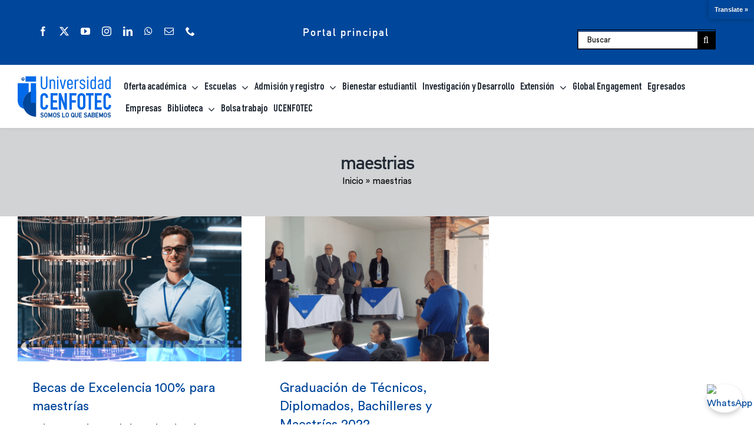

--- FILE ---
content_type: text/html; charset=UTF-8
request_url: https://ucenfotec.ac.cr/tag/maestrias/
body_size: 81115
content:
<!DOCTYPE html>
<html class="avada-html-layout-wide avada-html-header-position-top avada-html-is-archive" lang="es" prefix="og: http://ogp.me/ns# fb: http://ogp.me/ns/fb#">
<head>
	<meta http-equiv="X-UA-Compatible" content="IE=edge" />
	<meta http-equiv="Content-Type" content="text/html; charset=utf-8"/>
	<meta name="viewport" content="width=device-width, initial-scale=1" />
	<meta name='robots' content='index, follow, max-image-preview:large, max-snippet:-1, max-video-preview:-1' />

<!-- Google Tag Manager by PYS -->
    <script data-cfasync="false" data-pagespeed-no-defer>
	    window.dataLayerPYS = window.dataLayerPYS || [];
	</script>
<!-- End Google Tag Manager by PYS -->
	<!-- This site is optimized with the Yoast SEO Premium plugin v26.7 (Yoast SEO v26.7) - https://yoast.com/wordpress/plugins/seo/ -->
	<title>maestrias archivos - Universidad CENFOTEC</title>
	<link rel="canonical" href="https://ucenfotec.ac.cr/tag/maestrias/" />
	<meta property="og:locale" content="es_ES" />
	<meta property="og:type" content="article" />
	<meta property="og:title" content="maestrias archivos" />
	<meta property="og:url" content="https://ucenfotec.ac.cr/tag/maestrias/" />
	<meta property="og:site_name" content="Universidad CENFOTEC" />
	<meta name="twitter:card" content="summary_large_image" />
	<script type="application/ld+json" class="yoast-schema-graph">{"@context":"https://schema.org","@graph":[{"@type":"CollectionPage","@id":"https://ucenfotec.ac.cr/tag/maestrias/","url":"https://ucenfotec.ac.cr/tag/maestrias/","name":"maestrias archivos - Universidad CENFOTEC","isPartOf":{"@id":"https://ucenfotec.ac.cr/#website"},"primaryImageOfPage":{"@id":"https://ucenfotec.ac.cr/tag/maestrias/#primaryimage"},"image":{"@id":"https://ucenfotec.ac.cr/tag/maestrias/#primaryimage"},"thumbnailUrl":"https://ucenfotec.ac.cr/wp-content/uploads/2023/11/WEB-agenda.png","breadcrumb":{"@id":"https://ucenfotec.ac.cr/tag/maestrias/#breadcrumb"},"inLanguage":"es"},{"@type":"ImageObject","inLanguage":"es","@id":"https://ucenfotec.ac.cr/tag/maestrias/#primaryimage","url":"https://ucenfotec.ac.cr/wp-content/uploads/2023/11/WEB-agenda.png","contentUrl":"https://ucenfotec.ac.cr/wp-content/uploads/2023/11/WEB-agenda.png","width":850,"height":550},{"@type":"BreadcrumbList","@id":"https://ucenfotec.ac.cr/tag/maestrias/#breadcrumb","itemListElement":[{"@type":"ListItem","position":1,"name":"Inicio","item":"https://ucenfotec.ac.cr/"},{"@type":"ListItem","position":2,"name":"maestrias"}]},{"@type":"WebSite","@id":"https://ucenfotec.ac.cr/#website","url":"https://ucenfotec.ac.cr/","name":"Universidad CENFOTEC","description":"CENFOTEC es una Universidad especializada en tecnologías digitales, imparte carreras en el área de informática en diferentes especialidades, en modalidad presencial y virtual","potentialAction":[{"@type":"SearchAction","target":{"@type":"EntryPoint","urlTemplate":"https://ucenfotec.ac.cr/?s={search_term_string}"},"query-input":{"@type":"PropertyValueSpecification","valueRequired":true,"valueName":"search_term_string"}}],"inLanguage":"es"}]}</script>
	<!-- / Yoast SEO Premium plugin. -->


<script type='application/javascript'  id='pys-version-script'>console.log('PixelYourSite Free version 11.1.5.2');</script>
<link rel='dns-prefetch' href='//translate.google.com' />
<link rel="alternate" type="application/rss+xml" title="Universidad CENFOTEC &raquo; Feed" href="https://ucenfotec.ac.cr/feed/" />
<link rel="alternate" type="application/rss+xml" title="Universidad CENFOTEC &raquo; Feed de los comentarios" href="https://ucenfotec.ac.cr/comments/feed/" />
								<link rel="icon" href="https://ucenfotec.ac.cr/wp-content/uploads/2022/01/favicon.png" type="image/png" />
		
					<!-- Apple Touch Icon -->
						<link rel="apple-touch-icon" sizes="180x180" href="https://ucenfotec.ac.cr/wp-content/uploads/2022/01/favicon.png" type="image/png">
		
					<!-- Android Icon -->
						<link rel="icon" sizes="192x192" href="https://ucenfotec.ac.cr/wp-content/uploads/2022/01/favicon.png" type="image/png">
		
					<!-- MS Edge Icon -->
						<meta name="msapplication-TileImage" content="https://ucenfotec.ac.cr/wp-content/uploads/2022/01/favicon.png" type="image/png">
				<link rel="alternate" type="application/rss+xml" title="Universidad CENFOTEC &raquo; Etiqueta maestrias del feed" href="https://ucenfotec.ac.cr/tag/maestrias/feed/" />
				
		<meta property="og:locale" content="es_ES"/>
		<meta property="og:type" content="article"/>
		<meta property="og:site_name" content="Universidad CENFOTEC"/>
		<meta property="og:title" content="maestrias archivos - Universidad CENFOTEC"/>
				<meta property="og:url" content="https://ucenfotec.ac.cr/becas-de-excelencia-100-para-maestrias/"/>
																				<meta property="og:image" content="https://ucenfotec.ac.cr/wp-content/uploads/2023/11/WEB-agenda.png"/>
		<meta property="og:image:width" content="850"/>
		<meta property="og:image:height" content="550"/>
		<meta property="og:image:type" content="image/png"/>
				<style id='wp-img-auto-sizes-contain-inline-css' type='text/css'>
img:is([sizes=auto i],[sizes^="auto," i]){contain-intrinsic-size:3000px 1500px}
/*# sourceURL=wp-img-auto-sizes-contain-inline-css */
</style>
<link rel='stylesheet' id='google-language-translator-css' href='https://ucenfotec.ac.cr/wp-content/plugins/google-language-translator/css/style.css?ver=6.0.20' type='text/css' media='' />
<link rel='stylesheet' id='glt-toolbar-styles-css' href='https://ucenfotec.ac.cr/wp-content/plugins/google-language-translator/css/toolbar.css?ver=6.0.20' type='text/css' media='' />
<link rel='stylesheet' id='jag-tm-owlcarousel-css-css' href='https://ucenfotec.ac.cr/wp-content/plugins/team-members-fb-addon/includes/../assets/css/owl-carousel.css?ver=6.9' type='text/css' media='all' />
<link rel='stylesheet' id='jag-tm-style-css' href='https://ucenfotec.ac.cr/wp-content/plugins/team-members-fb-addon/includes/../assets/css/style.css?ver=6.9' type='text/css' media='all' />
<link rel='stylesheet' id='fusion-dynamic-css-css' href='https://ucenfotec.ac.cr/wp-content/uploads/fusion-styles/ecdcb8a671a69de03a8501ea8bcda6fe.min.css?ver=3.14.2' type='text/css' media='all' />
<script type="text/javascript" id="jquery-core-js-extra">
/* <![CDATA[ */
var pysFacebookRest = {"restApiUrl":"https://ucenfotec.ac.cr/wp-json/pys-facebook/v1/event","debug":""};
//# sourceURL=jquery-core-js-extra
/* ]]> */
</script>
<script type="text/javascript" src="https://ucenfotec.ac.cr/wp-includes/js/jquery/jquery.min.js?ver=3.7.1" id="jquery-core-js"></script>
<script type="text/javascript" src="https://ucenfotec.ac.cr/wp-content/plugins/pixelyoursite/dist/scripts/jquery.bind-first-0.2.3.min.js?ver=0.2.3" id="jquery-bind-first-js"></script>
<script type="text/javascript" src="https://ucenfotec.ac.cr/wp-content/plugins/pixelyoursite/dist/scripts/js.cookie-2.1.3.min.js?ver=2.1.3" id="js-cookie-pys-js"></script>
<script type="text/javascript" src="https://ucenfotec.ac.cr/wp-content/plugins/pixelyoursite/dist/scripts/tld.min.js?ver=2.3.1" id="js-tld-js"></script>
<script type="text/javascript" id="pys-js-extra">
/* <![CDATA[ */
var pysOptions = {"staticEvents":{"facebook":{"init_event":[{"delay":0,"type":"static","ajaxFire":false,"name":"PageView","pixelIds":["564123941738411"],"eventID":"3ba93f01-8736-4631-a569-7cdbb1540086","params":{"page_title":"maestrias","post_type":"tag","post_id":778,"plugin":"PixelYourSite","user_role":"guest","event_url":"ucenfotec.ac.cr/tag/maestrias/"},"e_id":"init_event","ids":[],"hasTimeWindow":false,"timeWindow":0,"woo_order":"","edd_order":""}]}},"dynamicEvents":[],"triggerEvents":[],"triggerEventTypes":[],"facebook":{"pixelIds":["564123941738411"],"advancedMatching":{"external_id":"efccbebcdcaaeddedefbd"},"advancedMatchingEnabled":true,"removeMetadata":false,"wooVariableAsSimple":false,"serverApiEnabled":true,"wooCRSendFromServer":false,"send_external_id":null,"enabled_medical":false,"do_not_track_medical_param":["event_url","post_title","page_title","landing_page","content_name","categories","category_name","tags"],"meta_ldu":false},"ga":{"trackingIds":["G-P5TZKMF26X"],"commentEventEnabled":true,"downloadEnabled":true,"formEventEnabled":true,"crossDomainEnabled":false,"crossDomainAcceptIncoming":false,"crossDomainDomains":[],"isDebugEnabled":[],"serverContainerUrls":{"G-P5TZKMF26X":{"enable_server_container":"1","server_container_url":"","transport_url":""}},"additionalConfig":{"G-P5TZKMF26X":{"first_party_collection":true}},"disableAdvertisingFeatures":false,"disableAdvertisingPersonalization":false,"wooVariableAsSimple":true,"custom_page_view_event":false},"debug":"","siteUrl":"https://ucenfotec.ac.cr","ajaxUrl":"https://ucenfotec.ac.cr/wp-admin/admin-ajax.php","ajax_event":"7fc27d3e82","enable_remove_download_url_param":"1","cookie_duration":"7","last_visit_duration":"60","enable_success_send_form":"","ajaxForServerEvent":"1","ajaxForServerStaticEvent":"1","useSendBeacon":"1","send_external_id":"1","external_id_expire":"180","track_cookie_for_subdomains":"1","google_consent_mode":"1","gdpr":{"ajax_enabled":false,"all_disabled_by_api":false,"facebook_disabled_by_api":false,"analytics_disabled_by_api":false,"google_ads_disabled_by_api":false,"pinterest_disabled_by_api":false,"bing_disabled_by_api":false,"reddit_disabled_by_api":false,"externalID_disabled_by_api":false,"facebook_prior_consent_enabled":true,"analytics_prior_consent_enabled":true,"google_ads_prior_consent_enabled":null,"pinterest_prior_consent_enabled":true,"bing_prior_consent_enabled":true,"cookiebot_integration_enabled":false,"cookiebot_facebook_consent_category":"marketing","cookiebot_analytics_consent_category":"statistics","cookiebot_tiktok_consent_category":"marketing","cookiebot_google_ads_consent_category":"marketing","cookiebot_pinterest_consent_category":"marketing","cookiebot_bing_consent_category":"marketing","consent_magic_integration_enabled":false,"real_cookie_banner_integration_enabled":false,"cookie_notice_integration_enabled":false,"cookie_law_info_integration_enabled":false,"analytics_storage":{"enabled":true,"value":"granted","filter":false},"ad_storage":{"enabled":true,"value":"granted","filter":false},"ad_user_data":{"enabled":true,"value":"granted","filter":false},"ad_personalization":{"enabled":true,"value":"granted","filter":false}},"cookie":{"disabled_all_cookie":false,"disabled_start_session_cookie":false,"disabled_advanced_form_data_cookie":false,"disabled_landing_page_cookie":false,"disabled_first_visit_cookie":false,"disabled_trafficsource_cookie":false,"disabled_utmTerms_cookie":false,"disabled_utmId_cookie":false},"tracking_analytics":{"TrafficSource":"direct","TrafficLanding":"undefined","TrafficUtms":[],"TrafficUtmsId":[]},"GATags":{"ga_datalayer_type":"default","ga_datalayer_name":"dataLayerPYS"},"woo":{"enabled":false},"edd":{"enabled":false},"cache_bypass":"1768442326"};
//# sourceURL=pys-js-extra
/* ]]> */
</script>
<script type="text/javascript" src="https://ucenfotec.ac.cr/wp-content/plugins/pixelyoursite/dist/scripts/public.js?ver=11.1.5.2" id="pys-js"></script>
<link rel="https://api.w.org/" href="https://ucenfotec.ac.cr/wp-json/" /><link rel="alternate" title="JSON" type="application/json" href="https://ucenfotec.ac.cr/wp-json/wp/v2/tags/778" /><link rel="EditURI" type="application/rsd+xml" title="RSD" href="https://ucenfotec.ac.cr/xmlrpc.php?rsd" />
<meta name="generator" content="WordPress 6.9" />
<meta name="facebook-domain-verification" content="yvmem0buznerv8a6c2khrkl834a30v" /><style>#glt-translate-trigger {
    position: fixed;
    bottom: 0px;
    top: auto;
    right: 0px;
    z-index: 200002;
    padding: 0px 10px 0px;
    font-size: 11px;
    font-family: Arial;
    font-weight: 700;
    color: #fff;
    text-shadow: 0px -1px 0px rgb(0 0 0 / 25%);
    text-decoration: none;
    text-align: center;
    box-shadow: 0px 0px 9px rgb(0 0 0 / 30%);
    -webkit-box-shadow: 0px 0px 9px rgb(0 0 0 / 30%);
    -moz-box-shadow: 0px 0px 9px rgba(0,0,0,0.3);
    box-sizing: content-box !important;
    -webkit-box-sizing: content-box !important;
    -moz-box-sizing: content-box !important;
    background: linear-gradient(center top, #fbb450, #f89406);
    background: -webkit-gradient(linear, center top, center bottom, from(#fbb450), to(#f89406));
    background: -webkit-linear-gradient(#fbb450, #f89406);
    background: -moz-linear-gradient(#fbb450, #f89406);
    background: -o-linear-gradient(#fbb450, #f89406);
    background: -ms-linear-gradient(#fbb450, #f89406);
    background: linear-gradient(#fbb450, #f89406);
    background: -o-linear-gradientcenter(center top, #fbb450, #f89406);
}p.hello{font-size:12px;color:darkgray;}#google_language_translator,#flags{text-align:left;}#google_language_translator{clear:both;}#flags{width:165px;}#flags a{display:inline-block;margin-right:2px;}#google_language_translator{width:auto!important;}div.skiptranslate.goog-te-gadget{display:inline!important;}.goog-tooltip{display: none!important;}.goog-tooltip:hover{display: none!important;}.goog-text-highlight{background-color:transparent!important;border:none!important;box-shadow:none!important;}#google_language_translator select.goog-te-combo{color:#32373c;}#google_language_translator{color:transparent;}body{top:0px!important;}#goog-gt-{display:none!important;}font font{background-color:transparent!important;box-shadow:none!important;position:initial!important;}#glt-translate-trigger{bottom:auto;top:0;}.tool-container.tool-top{top:50px!important;bottom:auto!important;}.tool-container.tool-top .arrow{border-color:transparent transparent #d0cbcb; top:-14px;}#glt-translate-trigger > span{color:#ffffff;}#glt-translate-trigger{background:#00479b;}.goog-te-gadget .goog-te-combo{width:100%;}#google_language_translator .goog-te-gadget .goog-te-combo{background:#7b7c75;border:0!important;}</style><!-- Google Tag Manager -->
<script>(function(w,d,s,l,i){w[l]=w[l]||[];w[l].push({'gtm.start':
new Date().getTime(),event:'gtm.js'});var f=d.getElementsByTagName(s)[0],
j=d.createElement(s),dl=l!='dataLayer'?'&l='+l:'';j.async=true;j.src=
'https://www.googletagmanager.com/gtm.js?id='+i+dl;f.parentNode.insertBefore(j,f);
})(window,document,'script','dataLayer','GTM-WDGK36C');</script>
<!-- End Google Tag Manager -->



<!-- Google tag (gtag.js) Esta es la etiqueta de Analitycs -->
<script async src="https://www.googletagmanager.com/gtag/js?id=G-P5TZKMF26X&l=dataLayerPYS"></script>
<script>
  window.dataLayerPYS = window.dataLayerPYS || [];
  function gtag(){dataLayerPYS.push(arguments);}
  gtag('js', new Date());

  gtag('config', 'G-P5TZKMF26X');
</script>



<!-- Google tag (gtag.js) Esta es la etiqueta de Google ads-->
<script async src="https://www.googletagmanager.com/gtag/js?id=G-PLCY53QR8X&l=dataLayerPYS"></script>
<script>
  window.dataLayerPYS = window.dataLayerPYS || [];
  function gtag(){dataLayerPYS.push(arguments);}
  gtag('js', new Date());

  gtag('config', 'G-PLCY53QR8X');
</script>






<!-- Código ingles NEO+ -->
<meta content="width=device-width, initial-scale=1" name="viewport" />
<script async src="https://etest.dyned.com/neowidget.js?id=1343219708"></script>

<style type="text/css" id="simple-css-output">main.clearfix { padding-top: 0px;}</style><style type="text/css" id="css-fb-visibility">@media screen and (max-width: 640px){.fusion-no-small-visibility{display:none !important;}body .sm-text-align-center{text-align:center !important;}body .sm-text-align-left{text-align:left !important;}body .sm-text-align-right{text-align:right !important;}body .sm-text-align-justify{text-align:justify !important;}body .sm-flex-align-center{justify-content:center !important;}body .sm-flex-align-flex-start{justify-content:flex-start !important;}body .sm-flex-align-flex-end{justify-content:flex-end !important;}body .sm-mx-auto{margin-left:auto !important;margin-right:auto !important;}body .sm-ml-auto{margin-left:auto !important;}body .sm-mr-auto{margin-right:auto !important;}body .fusion-absolute-position-small{position:absolute;width:100%;}.awb-sticky.awb-sticky-small{ position: sticky; top: var(--awb-sticky-offset,0); }}@media screen and (min-width: 641px) and (max-width: 1024px){.fusion-no-medium-visibility{display:none !important;}body .md-text-align-center{text-align:center !important;}body .md-text-align-left{text-align:left !important;}body .md-text-align-right{text-align:right !important;}body .md-text-align-justify{text-align:justify !important;}body .md-flex-align-center{justify-content:center !important;}body .md-flex-align-flex-start{justify-content:flex-start !important;}body .md-flex-align-flex-end{justify-content:flex-end !important;}body .md-mx-auto{margin-left:auto !important;margin-right:auto !important;}body .md-ml-auto{margin-left:auto !important;}body .md-mr-auto{margin-right:auto !important;}body .fusion-absolute-position-medium{position:absolute;width:100%;}.awb-sticky.awb-sticky-medium{ position: sticky; top: var(--awb-sticky-offset,0); }}@media screen and (min-width: 1025px){.fusion-no-large-visibility{display:none !important;}body .lg-text-align-center{text-align:center !important;}body .lg-text-align-left{text-align:left !important;}body .lg-text-align-right{text-align:right !important;}body .lg-text-align-justify{text-align:justify !important;}body .lg-flex-align-center{justify-content:center !important;}body .lg-flex-align-flex-start{justify-content:flex-start !important;}body .lg-flex-align-flex-end{justify-content:flex-end !important;}body .lg-mx-auto{margin-left:auto !important;margin-right:auto !important;}body .lg-ml-auto{margin-left:auto !important;}body .lg-mr-auto{margin-right:auto !important;}body .fusion-absolute-position-large{position:absolute;width:100%;}.awb-sticky.awb-sticky-large{ position: sticky; top: var(--awb-sticky-offset,0); }}</style>		<script type="text/javascript">
			var doc = document.documentElement;
			doc.setAttribute( 'data-useragent', navigator.userAgent );
		</script>
		
	<style id='global-styles-inline-css' type='text/css'>
:root{--wp--preset--aspect-ratio--square: 1;--wp--preset--aspect-ratio--4-3: 4/3;--wp--preset--aspect-ratio--3-4: 3/4;--wp--preset--aspect-ratio--3-2: 3/2;--wp--preset--aspect-ratio--2-3: 2/3;--wp--preset--aspect-ratio--16-9: 16/9;--wp--preset--aspect-ratio--9-16: 9/16;--wp--preset--color--black: #000000;--wp--preset--color--cyan-bluish-gray: #abb8c3;--wp--preset--color--white: #ffffff;--wp--preset--color--pale-pink: #f78da7;--wp--preset--color--vivid-red: #cf2e2e;--wp--preset--color--luminous-vivid-orange: #ff6900;--wp--preset--color--luminous-vivid-amber: #fcb900;--wp--preset--color--light-green-cyan: #7bdcb5;--wp--preset--color--vivid-green-cyan: #00d084;--wp--preset--color--pale-cyan-blue: #8ed1fc;--wp--preset--color--vivid-cyan-blue: #0693e3;--wp--preset--color--vivid-purple: #9b51e0;--wp--preset--color--awb-color-1: #ffffff;--wp--preset--color--awb-color-2: #e7e4e2;--wp--preset--color--awb-color-3: #f09a3e;--wp--preset--color--awb-color-4: #1a80b6;--wp--preset--color--awb-color-5: #00479b;--wp--preset--color--awb-color-6: #333c4e;--wp--preset--color--awb-color-7: #333333;--wp--preset--color--awb-color-8: #212934;--wp--preset--color--awb-color-custom-10: #65bc7b;--wp--preset--color--awb-color-custom-11: #e2e2e2;--wp--preset--color--awb-color-custom-12: #faf9f8;--wp--preset--color--awb-color-custom-13: #d1d3d4;--wp--preset--color--awb-color-custom-14: #7e8890;--wp--preset--color--awb-color-custom-15: #f2f3f5;--wp--preset--color--awb-color-custom-16: #000000;--wp--preset--color--awb-color-custom-17: #f9f9fb;--wp--preset--color--awb-color-custom-18: #4a4e57;--wp--preset--color--awb-color-custom-19: #006aea;--wp--preset--color--awb-color-custom-20: #eaeaea;--wp--preset--color--awb-color-custom-21: #f2f1f0;--wp--preset--gradient--vivid-cyan-blue-to-vivid-purple: linear-gradient(135deg,rgb(6,147,227) 0%,rgb(155,81,224) 100%);--wp--preset--gradient--light-green-cyan-to-vivid-green-cyan: linear-gradient(135deg,rgb(122,220,180) 0%,rgb(0,208,130) 100%);--wp--preset--gradient--luminous-vivid-amber-to-luminous-vivid-orange: linear-gradient(135deg,rgb(252,185,0) 0%,rgb(255,105,0) 100%);--wp--preset--gradient--luminous-vivid-orange-to-vivid-red: linear-gradient(135deg,rgb(255,105,0) 0%,rgb(207,46,46) 100%);--wp--preset--gradient--very-light-gray-to-cyan-bluish-gray: linear-gradient(135deg,rgb(238,238,238) 0%,rgb(169,184,195) 100%);--wp--preset--gradient--cool-to-warm-spectrum: linear-gradient(135deg,rgb(74,234,220) 0%,rgb(151,120,209) 20%,rgb(207,42,186) 40%,rgb(238,44,130) 60%,rgb(251,105,98) 80%,rgb(254,248,76) 100%);--wp--preset--gradient--blush-light-purple: linear-gradient(135deg,rgb(255,206,236) 0%,rgb(152,150,240) 100%);--wp--preset--gradient--blush-bordeaux: linear-gradient(135deg,rgb(254,205,165) 0%,rgb(254,45,45) 50%,rgb(107,0,62) 100%);--wp--preset--gradient--luminous-dusk: linear-gradient(135deg,rgb(255,203,112) 0%,rgb(199,81,192) 50%,rgb(65,88,208) 100%);--wp--preset--gradient--pale-ocean: linear-gradient(135deg,rgb(255,245,203) 0%,rgb(182,227,212) 50%,rgb(51,167,181) 100%);--wp--preset--gradient--electric-grass: linear-gradient(135deg,rgb(202,248,128) 0%,rgb(113,206,126) 100%);--wp--preset--gradient--midnight: linear-gradient(135deg,rgb(2,3,129) 0%,rgb(40,116,252) 100%);--wp--preset--font-size--small: 12px;--wp--preset--font-size--medium: 20px;--wp--preset--font-size--large: 24px;--wp--preset--font-size--x-large: 42px;--wp--preset--font-size--normal: 16px;--wp--preset--font-size--xlarge: 32px;--wp--preset--font-size--huge: 48px;--wp--preset--spacing--20: 0.44rem;--wp--preset--spacing--30: 0.67rem;--wp--preset--spacing--40: 1rem;--wp--preset--spacing--50: 1.5rem;--wp--preset--spacing--60: 2.25rem;--wp--preset--spacing--70: 3.38rem;--wp--preset--spacing--80: 5.06rem;--wp--preset--shadow--natural: 6px 6px 9px rgba(0, 0, 0, 0.2);--wp--preset--shadow--deep: 12px 12px 50px rgba(0, 0, 0, 0.4);--wp--preset--shadow--sharp: 6px 6px 0px rgba(0, 0, 0, 0.2);--wp--preset--shadow--outlined: 6px 6px 0px -3px rgb(255, 255, 255), 6px 6px rgb(0, 0, 0);--wp--preset--shadow--crisp: 6px 6px 0px rgb(0, 0, 0);}:where(.is-layout-flex){gap: 0.5em;}:where(.is-layout-grid){gap: 0.5em;}body .is-layout-flex{display: flex;}.is-layout-flex{flex-wrap: wrap;align-items: center;}.is-layout-flex > :is(*, div){margin: 0;}body .is-layout-grid{display: grid;}.is-layout-grid > :is(*, div){margin: 0;}:where(.wp-block-columns.is-layout-flex){gap: 2em;}:where(.wp-block-columns.is-layout-grid){gap: 2em;}:where(.wp-block-post-template.is-layout-flex){gap: 1.25em;}:where(.wp-block-post-template.is-layout-grid){gap: 1.25em;}.has-black-color{color: var(--wp--preset--color--black) !important;}.has-cyan-bluish-gray-color{color: var(--wp--preset--color--cyan-bluish-gray) !important;}.has-white-color{color: var(--wp--preset--color--white) !important;}.has-pale-pink-color{color: var(--wp--preset--color--pale-pink) !important;}.has-vivid-red-color{color: var(--wp--preset--color--vivid-red) !important;}.has-luminous-vivid-orange-color{color: var(--wp--preset--color--luminous-vivid-orange) !important;}.has-luminous-vivid-amber-color{color: var(--wp--preset--color--luminous-vivid-amber) !important;}.has-light-green-cyan-color{color: var(--wp--preset--color--light-green-cyan) !important;}.has-vivid-green-cyan-color{color: var(--wp--preset--color--vivid-green-cyan) !important;}.has-pale-cyan-blue-color{color: var(--wp--preset--color--pale-cyan-blue) !important;}.has-vivid-cyan-blue-color{color: var(--wp--preset--color--vivid-cyan-blue) !important;}.has-vivid-purple-color{color: var(--wp--preset--color--vivid-purple) !important;}.has-black-background-color{background-color: var(--wp--preset--color--black) !important;}.has-cyan-bluish-gray-background-color{background-color: var(--wp--preset--color--cyan-bluish-gray) !important;}.has-white-background-color{background-color: var(--wp--preset--color--white) !important;}.has-pale-pink-background-color{background-color: var(--wp--preset--color--pale-pink) !important;}.has-vivid-red-background-color{background-color: var(--wp--preset--color--vivid-red) !important;}.has-luminous-vivid-orange-background-color{background-color: var(--wp--preset--color--luminous-vivid-orange) !important;}.has-luminous-vivid-amber-background-color{background-color: var(--wp--preset--color--luminous-vivid-amber) !important;}.has-light-green-cyan-background-color{background-color: var(--wp--preset--color--light-green-cyan) !important;}.has-vivid-green-cyan-background-color{background-color: var(--wp--preset--color--vivid-green-cyan) !important;}.has-pale-cyan-blue-background-color{background-color: var(--wp--preset--color--pale-cyan-blue) !important;}.has-vivid-cyan-blue-background-color{background-color: var(--wp--preset--color--vivid-cyan-blue) !important;}.has-vivid-purple-background-color{background-color: var(--wp--preset--color--vivid-purple) !important;}.has-black-border-color{border-color: var(--wp--preset--color--black) !important;}.has-cyan-bluish-gray-border-color{border-color: var(--wp--preset--color--cyan-bluish-gray) !important;}.has-white-border-color{border-color: var(--wp--preset--color--white) !important;}.has-pale-pink-border-color{border-color: var(--wp--preset--color--pale-pink) !important;}.has-vivid-red-border-color{border-color: var(--wp--preset--color--vivid-red) !important;}.has-luminous-vivid-orange-border-color{border-color: var(--wp--preset--color--luminous-vivid-orange) !important;}.has-luminous-vivid-amber-border-color{border-color: var(--wp--preset--color--luminous-vivid-amber) !important;}.has-light-green-cyan-border-color{border-color: var(--wp--preset--color--light-green-cyan) !important;}.has-vivid-green-cyan-border-color{border-color: var(--wp--preset--color--vivid-green-cyan) !important;}.has-pale-cyan-blue-border-color{border-color: var(--wp--preset--color--pale-cyan-blue) !important;}.has-vivid-cyan-blue-border-color{border-color: var(--wp--preset--color--vivid-cyan-blue) !important;}.has-vivid-purple-border-color{border-color: var(--wp--preset--color--vivid-purple) !important;}.has-vivid-cyan-blue-to-vivid-purple-gradient-background{background: var(--wp--preset--gradient--vivid-cyan-blue-to-vivid-purple) !important;}.has-light-green-cyan-to-vivid-green-cyan-gradient-background{background: var(--wp--preset--gradient--light-green-cyan-to-vivid-green-cyan) !important;}.has-luminous-vivid-amber-to-luminous-vivid-orange-gradient-background{background: var(--wp--preset--gradient--luminous-vivid-amber-to-luminous-vivid-orange) !important;}.has-luminous-vivid-orange-to-vivid-red-gradient-background{background: var(--wp--preset--gradient--luminous-vivid-orange-to-vivid-red) !important;}.has-very-light-gray-to-cyan-bluish-gray-gradient-background{background: var(--wp--preset--gradient--very-light-gray-to-cyan-bluish-gray) !important;}.has-cool-to-warm-spectrum-gradient-background{background: var(--wp--preset--gradient--cool-to-warm-spectrum) !important;}.has-blush-light-purple-gradient-background{background: var(--wp--preset--gradient--blush-light-purple) !important;}.has-blush-bordeaux-gradient-background{background: var(--wp--preset--gradient--blush-bordeaux) !important;}.has-luminous-dusk-gradient-background{background: var(--wp--preset--gradient--luminous-dusk) !important;}.has-pale-ocean-gradient-background{background: var(--wp--preset--gradient--pale-ocean) !important;}.has-electric-grass-gradient-background{background: var(--wp--preset--gradient--electric-grass) !important;}.has-midnight-gradient-background{background: var(--wp--preset--gradient--midnight) !important;}.has-small-font-size{font-size: var(--wp--preset--font-size--small) !important;}.has-medium-font-size{font-size: var(--wp--preset--font-size--medium) !important;}.has-large-font-size{font-size: var(--wp--preset--font-size--large) !important;}.has-x-large-font-size{font-size: var(--wp--preset--font-size--x-large) !important;}
/*# sourceURL=global-styles-inline-css */
</style>
</head>

<body class="archive tag tag-maestrias tag-778 wp-theme-Avada fusion-image-hovers fusion-pagination-sizing fusion-button_type-flat fusion-button_span-no fusion-button_gradient-linear avada-image-rollover-circle-no avada-image-rollover-yes avada-image-rollover-direction-fade fusion-body ltr fusion-sticky-header no-tablet-sticky-header no-mobile-sticky-header no-mobile-slidingbar fusion-disable-outline fusion-sub-menu-fade mobile-logo-pos-left layout-wide-mode avada-has-boxed-modal-shadow-none layout-scroll-offset-full avada-has-zero-margin-offset-top fusion-top-header menu-text-align-center mobile-menu-design-modern fusion-hide-pagination-text fusion-header-layout-v3 avada-responsive avada-footer-fx-none avada-menu-highlight-style-bar fusion-search-form-classic fusion-main-menu-search-dropdown fusion-avatar-square avada-dropdown-styles avada-blog-layout-large avada-blog-archive-layout-grid avada-header-shadow-no avada-menu-icon-position-left avada-has-megamenu-shadow avada-has-mainmenu-dropdown-divider avada-has-titlebar-bar_and_content avada-header-border-color-full-transparent avada-social-full-transparent avada-has-transparent-timeline_color avada-has-pagination-padding avada-flyout-menu-direction-top avada-ec-views-v1 awb-link-decoration" data-awb-post-id="9983">
	<!-- Google Tag Manager (noscript) -->
<noscript><iframe src="https://www.googletagmanager.com/ns.html?id=GTM-WDGK36C"
height="0" width="0" style="display:none;visibility:hidden"></iframe></noscript>
<!-- End Google Tag Manager (noscript) -->


<!-- código de Linkedin para campañas de UCenfotec -->
<script type="text/javascript"> _linkedin_partner_id = "3751474"; window._linkedin_data_partner_ids = window._linkedin_data_partner_ids || []; window._linkedin_data_partner_ids.push(_linkedin_partner_id); </script><script type="text/javascript"> (function(l) { if (!l){window.lintrk = function(a,b){window.lintrk.q.push([a,b])}; window.lintrk.q=[]} var s = document.getElementsByTagName("script")[0]; var b = document.createElement("script"); b.type = "text/javascript";b.async = true; b.src = "https://snap.licdn.com/li.lms-analytics/insight.min.js"; s.parentNode.insertBefore(b, s);})(window.lintrk); </script> <noscript> <img height="1" width="1" style="display:none;" alt="" src="https://px.ads.linkedin.com/collect/?pid=3751474&fmt=gif" /> </noscript>




	<a class="skip-link screen-reader-text" href="#content">Saltar al contenido</a>

	<div id="boxed-wrapper">
		
		<div id="wrapper" class="fusion-wrapper">
			<div id="home" style="position:relative;top:-1px;"></div>
												<div class="fusion-tb-header"><div class="fusion-fullwidth fullwidth-box fusion-builder-row-1 fusion-flex-container nonhundred-percent-fullwidth non-hundred-percent-height-scrolling fusion-custom-z-index" style="--awb-border-radius-top-left:0px;--awb-border-radius-top-right:0px;--awb-border-radius-bottom-right:0px;--awb-border-radius-bottom-left:0px;--awb-z-index:100;--awb-padding-top:25px;--awb-padding-bottom:15px;--awb-background-color:#00479b;--awb-flex-wrap:wrap;" ><div class="fusion-builder-row fusion-row fusion-flex-align-items-flex-start fusion-flex-justify-content-space-around fusion-flex-content-wrap" style="max-width:1331.2px;margin-left: calc(-4% / 2 );margin-right: calc(-4% / 2 );"><div class="fusion-layout-column fusion_builder_column fusion-builder-column-0 fusion_builder_column_1_4 1_4 fusion-flex-column" style="--awb-bg-size:cover;--awb-width-large:25%;--awb-margin-top-large:20px;--awb-spacing-right-large:7.68%;--awb-margin-bottom-large:0px;--awb-spacing-left-large:7.68%;--awb-width-medium:100%;--awb-order-medium:0;--awb-spacing-right-medium:1.92%;--awb-spacing-left-medium:1.92%;--awb-width-small:100%;--awb-order-small:0;--awb-spacing-right-small:1.92%;--awb-spacing-left-small:1.92%;"><div class="fusion-column-wrapper fusion-column-has-shadow fusion-flex-justify-content-flex-start fusion-content-layout-column"><div class="fusion-social-links fusion-social-links-1" style="--awb-margin-top:0px;--awb-margin-right:0px;--awb-margin-bottom:0px;--awb-margin-left:0px;--awb-box-border-top:0px;--awb-box-border-right:0px;--awb-box-border-bottom:0px;--awb-box-border-left:0px;--awb-icon-colors-hover:rgba(126,136,144,0.8);--awb-box-colors-hover:rgba(255,255,255,0.8);--awb-box-border-color:var(--awb-color3);--awb-box-border-color-hover:var(--awb-color4);"><div class="fusion-social-networks color-type-custom"><div class="fusion-social-networks-wrapper"><a class="fusion-social-network-icon fusion-tooltip fusion-facebook awb-icon-facebook" style="color:#ffffff;font-size:16px;" data-placement="bottom" data-title="Facebook" data-toggle="tooltip" title="Facebook" aria-label="facebook" target="_blank" rel="noopener noreferrer" href="https://www.facebook.com/UCenfotec"></a><a class="fusion-social-network-icon fusion-tooltip fusion-twitter awb-icon-twitter" style="color:#ffffff;font-size:16px;" data-placement="bottom" data-title="X" data-toggle="tooltip" title="X" aria-label="twitter" target="_blank" rel="noopener noreferrer" href="https://twitter.com/ucenfotec"></a><a class="fusion-social-network-icon fusion-tooltip fusion-youtube awb-icon-youtube" style="color:#ffffff;font-size:16px;" data-placement="bottom" data-title="YouTube" data-toggle="tooltip" title="YouTube" aria-label="youtube" target="_blank" rel="noopener noreferrer" href="https://www.youtube.com/c/UniversidadCenfotec"></a><a class="fusion-social-network-icon fusion-tooltip fusion-instagram awb-icon-instagram" style="color:#ffffff;font-size:16px;" data-placement="bottom" data-title="Instagram" data-toggle="tooltip" title="Instagram" aria-label="instagram" target="_blank" rel="noopener noreferrer" href="https://instagram.com/ucenfotec"></a><a class="fusion-social-network-icon fusion-tooltip fusion-linkedin awb-icon-linkedin" style="color:#ffffff;font-size:16px;" data-placement="bottom" data-title="LinkedIn" data-toggle="tooltip" title="LinkedIn" aria-label="linkedin" target="_blank" rel="noopener noreferrer" href="https://www.linkedin.com/school/universidad-cenfotec/"></a><a class="fusion-social-network-icon fusion-tooltip fusion-whatsapp awb-icon-whatsapp" style="color:#ffffff;font-size:16px;" data-placement="bottom" data-title="WhatsApp" data-toggle="tooltip" title="WhatsApp" aria-label="whatsapp" target="_blank" rel="noopener noreferrer" href="https://wa.link/pnbnpz"></a><a class="fusion-social-network-icon fusion-tooltip fusion-mail awb-icon-mail" style="color:#ffffff;font-size:16px;" data-placement="bottom" data-title="Correo electrónico" data-toggle="tooltip" title="Correo electrónico" aria-label="mail" target="_blank" rel="noopener noreferrer" href="mailto:&#105;&#110;fo&#064;&#117;c&#101;nfot&#101;c&#046;ac.&#099;r"></a><a class="fusion-social-network-icon fusion-tooltip fusion-phone awb-icon-phone" style="color:#ffffff;font-size:16px;" data-placement="bottom" data-title="Phone" data-toggle="tooltip" title="Phone" aria-label="phone" target="_self" rel="noopener noreferrer" href="tel:+50660008050"></a></div></div></div></div></div><div class="fusion-layout-column fusion_builder_column fusion-builder-column-1 fusion_builder_column_1_4 1_4 fusion-flex-column" style="--awb-bg-size:cover;--awb-width-large:25%;--awb-margin-top-large:10px;--awb-spacing-right-large:7.68%;--awb-margin-bottom-large:10px;--awb-spacing-left-large:7.68%;--awb-width-medium:100%;--awb-order-medium:0;--awb-spacing-right-medium:1.92%;--awb-spacing-left-medium:1.92%;--awb-width-small:100%;--awb-order-small:0;--awb-spacing-right-small:1.92%;--awb-spacing-left-small:1.92%;"><div class="fusion-column-wrapper fusion-column-has-shadow fusion-flex-justify-content-space-around fusion-content-layout-row"><div class="fusion-title title fusion-title-1 fusion-sep-none fusion-title-text fusion-title-size-one" style="--awb-text-color:#ffffff;--awb-font-size:18px;"><h1 class="fusion-title-heading title-heading-left fusion-responsive-typography-calculated" style="font-family:&quot;DIN Alternate Bold&quot;;margin:0;letter-spacing:2px;font-size:1em;--fontSize:18;--minFontSize:18;line-height:1.15;">Portal principal</h1></div></div></div><div class="fusion-layout-column fusion_builder_column fusion-builder-column-2 fusion_builder_column_1_3 1_3 fusion-flex-column" style="--awb-bg-size:cover;--awb-width-large:33.333333333333%;--awb-margin-top-large:10px;--awb-spacing-right-large:5.76%;--awb-margin-bottom-large:10px;--awb-spacing-left-large:5.76%;--awb-width-medium:25%;--awb-order-medium:0;--awb-spacing-right-medium:7.68%;--awb-spacing-left-medium:7.68%;--awb-width-small:100%;--awb-order-small:0;--awb-spacing-right-small:1.92%;--awb-spacing-left-small:1.92%;"><div class="fusion-column-wrapper fusion-column-has-shadow fusion-flex-justify-content-flex-end fusion-content-layout-row fusion-flex-align-items-center"><div class="fusion-search-element fusion-search-element-1 fusion-search-form-classic" style="--awb-margin-top:15px;--awb-input-height:30px;--awb-text-color:#000000;--awb-focus-border-color:#006aea;--awb-bg-color:#ffffff;">		<form role="search" class="searchform fusion-search-form  fusion-live-search fusion-search-form-classic" method="get" action="https://ucenfotec.ac.cr/">
			<div class="fusion-search-form-content">

				
				<div class="fusion-search-field search-field">
					<label><span class="screen-reader-text">Buscar:</span>
													<input type="search" class="s fusion-live-search-input" name="s" id="fusion-live-search-input-0" autocomplete="off" placeholder="Buscar" required aria-required="true" aria-label="Buscar"/>
											</label>
				</div>
				<div class="fusion-search-button search-button">
					<input type="submit" class="fusion-search-submit searchsubmit" aria-label="Buscar" value="&#xf002;" />
										<div class="fusion-slider-loading"></div>
									</div>

				<input type="hidden" name="post_type[]" value="any" /><input type="hidden" name="search_limit_to_post_titles" value="0" /><input type="hidden" name="add_woo_product_skus" value="0" /><input type="hidden" name="live_min_character" value="4" /><input type="hidden" name="live_posts_per_page" value="100" /><input type="hidden" name="live_search_display_featured_image" value="1" /><input type="hidden" name="live_search_display_post_type" value="1" /><input type="hidden" name="fs" value="1" />
			</div>


							<div class="fusion-search-results-wrapper"><div class="fusion-search-results"></div></div>
			
		</form>
		</div></div></div></div></div><div class="fusion-fullwidth fullwidth-box fusion-builder-row-2 fusion-flex-container nonhundred-percent-fullwidth non-hundred-percent-height-scrolling fusion-custom-z-index" style="--awb-border-radius-top-left:0px;--awb-border-radius-top-right:0px;--awb-border-radius-bottom-right:0px;--awb-border-radius-bottom-left:0px;--awb-z-index:99;--awb-padding-top:15px;--awb-padding-bottom:15px;--awb-padding-top-small:15px;--awb-padding-bottom-small:15px;--awb-margin-bottom:0px;--awb-min-height:60px;--awb-background-color:#ffffff;--awb-flex-wrap:wrap;--awb-box-shadow:0px 2px 5px 0px rgba(80,53,31,0.05);" ><div class="fusion-builder-row fusion-row fusion-flex-align-items-center fusion-flex-content-wrap" style="max-width:calc( 1280px + 0px );margin-left: calc(-0px / 2 );margin-right: calc(-0px / 2 );"><div class="fusion-layout-column fusion_builder_column fusion-builder-column-3 fusion-flex-column fusion-column-inner-bg-wrapper" style="--awb-padding-right:15px;--awb-inner-bg-size:cover;--awb-width-large:auto;--awb-margin-top-large:0px;--awb-spacing-right-large:0px;--awb-margin-bottom-large:0px;--awb-spacing-left-large:0px;--awb-width-medium:35%;--awb-order-medium:0;--awb-spacing-right-medium:0px;--awb-spacing-left-medium:0px;--awb-width-small:75%;--awb-order-small:0;--awb-spacing-right-small:0px;--awb-spacing-left-small:0px;"><span class="fusion-column-inner-bg hover-type-none"><a class="fusion-column-anchor" href="https://ucenfotec.ac.cr/"><span class="fusion-column-inner-bg-image"></span></a></span><div class="fusion-column-wrapper fusion-column-has-shadow fusion-flex-justify-content-flex-start fusion-content-layout-row fusion-content-nowrap"><div class="fusion-image-element " style="--awb-margin-right:0px;--awb-max-width:160px;--awb-caption-title-font-family:var(--h2_typography-font-family);--awb-caption-title-font-weight:var(--h2_typography-font-weight);--awb-caption-title-font-style:var(--h2_typography-font-style);--awb-caption-title-size:var(--h2_typography-font-size);--awb-caption-title-transform:var(--h2_typography-text-transform);--awb-caption-title-line-height:var(--h2_typography-line-height);--awb-caption-title-letter-spacing:var(--h2_typography-letter-spacing);"><span class=" fusion-imageframe imageframe-none imageframe-1 hover-type-none"><a class="fusion-no-lightbox" href="https://ucenfotec.ac.cr/" target="_self" aria-label="Logo Cenfotec 160 x 77"><img decoding="async" width="160" height="77" src="https://ucenfotec.ac.cr/wp-content/uploads/2021/12/Logo-Cenfotec-160-x-77-1.png" alt class="img-responsive wp-image-2377 disable-lazyload"/></a></span></div></div></div><div class="fusion-layout-column fusion_builder_column fusion-builder-column-4 fusion_builder_column_4_5 4_5 fusion-flex-column" style="--awb-bg-size:cover;--awb-width-large:80%;--awb-margin-top-large:0px;--awb-spacing-right-large:0px;--awb-margin-bottom-large:0px;--awb-spacing-left-large:0px;--awb-width-medium:65%;--awb-order-medium:0;--awb-spacing-right-medium:0px;--awb-spacing-left-medium:0px;--awb-width-small:25%;--awb-order-small:0;--awb-spacing-right-small:0px;--awb-spacing-left-small:0px;"><div class="fusion-column-wrapper fusion-column-has-shadow fusion-flex-justify-content-flex-start fusion-content-layout-column"><nav class="awb-menu awb-menu_row awb-menu_em-hover mobile-mode-collapse-to-button awb-menu_icons-left awb-menu_dc-yes mobile-trigger-fullwidth-off awb-menu_mobile-toggle awb-menu_indent-left mobile-size-full-absolute loading mega-menu-loading awb-menu_desktop awb-menu_dropdown awb-menu_expand-right awb-menu_transition-fade" style="--awb-font-size:18px;--awb-text-transform:none;--awb-gap:5px;--awb-items-padding-top:5px;--awb-items-padding-left:5px;--awb-submenu-sep-color:rgba(226,226,226,0);--awb-submenu-space:5px;--awb-submenu-font-size:18px;--awb-submenu-text-transform:none;--awb-main-justify-content:flex-start;--awb-mobile-nav-button-align-hor:flex-end;--awb-mobile-trigger-font-size:40px;--awb-trigger-padding-right:0px;--awb-trigger-padding-left:0px;--awb-mobile-trigger-color:#00479b;--awb-mobile-trigger-background-color:rgba(226,226,226,0);--awb-mobile-nav-trigger-bottom-margin:15px;--awb-mobile-sep-color:rgba(0,0,0,0);--awb-justify-title:flex-start;--awb-mobile-justify:flex-start;--awb-mobile-caret-left:auto;--awb-mobile-caret-right:0;--awb-box-shadow: 5px 0px 0px #00479b inset;;--awb-fusion-font-family-typography:&quot;DIN Condensed Bold&quot;;--awb-fusion-font-style-typography:normal;--awb-fusion-font-weight-typography:400;--awb-fusion-font-family-submenu-typography:&quot;D-DINCondensed&quot;;--awb-fusion-font-style-submenu-typography:normal;--awb-fusion-font-weight-submenu-typography:400;--awb-fusion-font-family-mobile-typography:inherit;--awb-fusion-font-style-mobile-typography:normal;--awb-fusion-font-weight-mobile-typography:400;" aria-label="Main Menu" data-breakpoint="1210" data-count="0" data-transition-type="center" data-transition-time="300" data-expand="right"><button type="button" class="awb-menu__m-toggle awb-menu__m-toggle_no-text" aria-expanded="false" aria-controls="menu-main-menu"><span class="awb-menu__m-toggle-inner"><span class="collapsed-nav-text"><span class="screen-reader-text">Toggle Navigation</span></span><span class="awb-menu__m-collapse-icon awb-menu__m-collapse-icon_no-text"><span class="awb-menu__m-collapse-icon-open awb-menu__m-collapse-icon-open_no-text fa-bars fas"></span><span class="awb-menu__m-collapse-icon-close awb-menu__m-collapse-icon-close_no-text fa-times fas"></span></span></span></button><ul id="menu-main-menu" class="fusion-menu awb-menu__main-ul awb-menu__main-ul_row"><li  id="menu-item-877"  class="menu-item menu-item-type-custom menu-item-object-custom menu-item-has-children menu-item-877 awb-menu__li awb-menu__main-li awb-menu__main-li_regular"  data-item-id="877"><span class="awb-menu__main-background-default awb-menu__main-background-default_center"></span><span class="awb-menu__main-background-active awb-menu__main-background-active_center"></span><a  href="#" class="awb-menu__main-a awb-menu__main-a_regular"><span class="menu-text">Oferta académica</span><span class="awb-menu__open-nav-submenu-hover"></span></a><button type="button" aria-label="Open submenu of Oferta académica" aria-expanded="false" class="awb-menu__open-nav-submenu_mobile awb-menu__open-nav-submenu_main"></button><ul class="awb-menu__sub-ul awb-menu__sub-ul_main"><li  id="menu-item-1039"  class="menu-item menu-item-type-custom menu-item-object-custom menu-item-1039 awb-menu__li awb-menu__sub-li" ><a  target="_blank" rel="noopener noreferrer" href="/ecommerce/cursos/" class="awb-menu__sub-a"><span>Cursos de Aprendizaje Continuo</span></a></li><li  id="menu-item-14715"  class="menu-item menu-item-type-custom menu-item-object-custom menu-item-14715 awb-menu__li awb-menu__sub-li" ><a  href="https://ucenfotec.ac.cr/bachilleratos/" class="awb-menu__sub-a"><span>Bachilleratos</span></a></li><li  id="menu-item-14716"  class="menu-item menu-item-type-custom menu-item-object-custom menu-item-14716 awb-menu__li awb-menu__sub-li" ><a  href="https://ucenfotec.ac.cr/tecnicos-cuatrimestrales/" class="awb-menu__sub-a"><span>Técnicos Cuatrimestrales</span></a></li><li  id="menu-item-14717"  class="menu-item menu-item-type-custom menu-item-object-custom menu-item-14717 awb-menu__li awb-menu__sub-li" ><a  href="https://ucenfotec.ac.cr/tecnicos-agiles/" class="awb-menu__sub-a"><span>Técnicos Ágiles</span></a></li><li  id="menu-item-14718"  class="menu-item menu-item-type-custom menu-item-object-custom menu-item-14718 awb-menu__li awb-menu__sub-li" ><a  href="https://ucenfotec.ac.cr/maestrias/" class="awb-menu__sub-a"><span>Maestrías</span></a></li><li  id="menu-item-12828"  class="menu-item menu-item-type-custom menu-item-object-custom menu-item-12828 awb-menu__li awb-menu__sub-li" ><a  href="https://ucenfotec.ac.cr/programasprofesionales/" class="awb-menu__sub-a"><span>Programas Profesionales</span></a></li><li  id="menu-item-14309"  class="menu-item menu-item-type-custom menu-item-object-custom menu-item-14309 awb-menu__li awb-menu__sub-li" ><a  href="https://ucenfotec.ac.cr/professional-program-in-business-analytics/" class="awb-menu__sub-a"><span>Programas Internacionales</span></a></li><li  id="menu-item-6782"  class="menu-item menu-item-type-post_type menu-item-object-page menu-item-6782 awb-menu__li awb-menu__sub-li" ><a  href="https://ucenfotec.ac.cr/amazon-career-choice-cenfotec/" class="awb-menu__sub-a"><span>Amazon Career Choice</span></a></li><li  id="menu-item-6295"  class="menu-item menu-item-type-post_type menu-item-object-page menu-item-6295 awb-menu__li awb-menu__sub-li" ><a  href="https://ucenfotec.ac.cr/higher-english-academy-neo/" class="awb-menu__sub-a"><span>Higher English Academy</span></a></li><li  id="menu-item-2346"  class="menu-item menu-item-type-custom menu-item-object-custom menu-item-2346 awb-menu__li awb-menu__sub-li" ><a  href="/docentes/" class="awb-menu__sub-a"><span>Docentes</span></a></li></ul></li><li  id="menu-item-12291"  class="menu-item menu-item-type-custom menu-item-object-custom menu-item-has-children menu-item-12291 awb-menu__li awb-menu__main-li awb-menu__main-li_regular"  data-item-id="12291"><span class="awb-menu__main-background-default awb-menu__main-background-default_center"></span><span class="awb-menu__main-background-active awb-menu__main-background-active_center"></span><a  href="#" class="awb-menu__main-a awb-menu__main-a_regular"><span class="menu-text">Escuelas</span><span class="awb-menu__open-nav-submenu-hover"></span></a><button type="button" aria-label="Open submenu of Escuelas" aria-expanded="false" class="awb-menu__open-nav-submenu_mobile awb-menu__open-nav-submenu_main"></button><ul class="awb-menu__sub-ul awb-menu__sub-ul_main"><li  id="menu-item-12860"  class="menu-item menu-item-type-custom menu-item-object-custom menu-item-12860 awb-menu__li awb-menu__sub-li" ><a  href="/escuela-administracion-de-empresas/" class="awb-menu__sub-a"><span>Administración de empresas</span></a></li><li  id="menu-item-12297"  class="menu-item menu-item-type-post_type menu-item-object-page menu-item-12297 awb-menu__li awb-menu__sub-li" ><a  href="https://ucenfotec.ac.cr/escuela-ciberseguridad/" class="awb-menu__sub-a"><span>Ciberseguridad</span></a></li><li  id="menu-item-12296"  class="menu-item menu-item-type-post_type menu-item-object-page menu-item-12296 awb-menu__li awb-menu__sub-li" ><a  href="https://ucenfotec.ac.cr/escuela-fundamentos/" class="awb-menu__sub-a"><span>Fundamentos</span></a></li><li  id="menu-item-12295"  class="menu-item menu-item-type-post_type menu-item-object-page menu-item-12295 awb-menu__li awb-menu__sub-li" ><a  href="https://ucenfotec.ac.cr/escuela-ingenieria-del-software/" class="awb-menu__sub-a"><span>Ingeniería del Software</span></a></li><li  id="menu-item-12300"  class="menu-item menu-item-type-post_type menu-item-object-page menu-item-12300 awb-menu__li awb-menu__sub-li" ><a  href="https://ucenfotec.ac.cr/escuela-sistemas-de-informacion/" class="awb-menu__sub-a"><span>Sistemas de Información</span></a></li><li  id="menu-item-12294"  class="menu-item menu-item-type-post_type menu-item-object-page menu-item-12294 awb-menu__li awb-menu__sub-li" ><a  href="https://ucenfotec.ac.cr/escuela-sistemas-inteligentes/" class="awb-menu__sub-a"><span>Sistemas Inteligentes</span></a></li><li  id="menu-item-12298"  class="menu-item menu-item-type-post_type menu-item-object-page menu-item-12298 awb-menu__li awb-menu__sub-li" ><a  href="https://ucenfotec.ac.cr/escuela-tecnologias-de-informacion/" class="awb-menu__sub-a"><span>Tecnologías de Información</span></a></li></ul></li><li  id="menu-item-872"  class="menu-item menu-item-type-custom menu-item-object-custom menu-item-has-children menu-item-872 awb-menu__li awb-menu__main-li awb-menu__main-li_regular"  data-item-id="872"><span class="awb-menu__main-background-default awb-menu__main-background-default_center"></span><span class="awb-menu__main-background-active awb-menu__main-background-active_center"></span><a  href="#" class="awb-menu__main-a awb-menu__main-a_regular"><span class="menu-text">Admisión y registro</span><span class="awb-menu__open-nav-submenu-hover"></span></a><button type="button" aria-label="Open submenu of Admisión y registro" aria-expanded="false" class="awb-menu__open-nav-submenu_mobile awb-menu__open-nav-submenu_main"></button><ul class="awb-menu__sub-ul awb-menu__sub-ul_main"><li  id="menu-item-3197"  class="menu-item menu-item-type-custom menu-item-object-custom menu-item-3197 awb-menu__li awb-menu__sub-li" ><a  target="_blank" rel="noopener noreferrer" href="https://admisiones.ucenfotec.ac.cr" class="awb-menu__sub-a"><span>Solicitud de Admisión</span></a></li><li  id="menu-item-2851"  class="menu-item menu-item-type-post_type menu-item-object-page menu-item-2851 awb-menu__li awb-menu__sub-li" ><a  href="https://ucenfotec.ac.cr/registro-academico/" class="awb-menu__sub-a"><span>Registro Académico</span></a></li><li  id="menu-item-2480"  class="menu-item menu-item-type-post_type menu-item-object-page menu-item-2480 awb-menu__li awb-menu__sub-li" ><a  href="https://ucenfotec.ac.cr/requisitos-de-admision/" class="awb-menu__sub-a"><span>Requisitos de admisión</span></a></li><li  id="menu-item-2553"  class="menu-item menu-item-type-post_type menu-item-object-page menu-item-2553 awb-menu__li awb-menu__sub-li" ><a  href="https://ucenfotec.ac.cr/precios/" class="awb-menu__sub-a"><span>Precios</span></a></li><li  id="menu-item-2608"  class="menu-item menu-item-type-post_type menu-item-object-page menu-item-2608 awb-menu__li awb-menu__sub-li" ><a  href="https://ucenfotec.ac.cr/financiamiento/" class="awb-menu__sub-a"><span>Financiamiento</span></a></li></ul></li><li  id="menu-item-2854"  class="menu-item menu-item-type-post_type menu-item-object-page menu-item-2854 awb-menu__li awb-menu__main-li awb-menu__main-li_regular"  data-item-id="2854"><span class="awb-menu__main-background-default awb-menu__main-background-default_center"></span><span class="awb-menu__main-background-active awb-menu__main-background-active_center"></span><a  href="https://ucenfotec.ac.cr/bienestar-estudiantil/" class="awb-menu__main-a awb-menu__main-a_regular"><span class="menu-text">Bienestar estudiantil</span></a></li><li  id="menu-item-15087"  class="menu-item menu-item-type-custom menu-item-object-custom menu-item-15087 awb-menu__li awb-menu__main-li awb-menu__main-li_regular"  data-item-id="15087"><span class="awb-menu__main-background-default awb-menu__main-background-default_center"></span><span class="awb-menu__main-background-active awb-menu__main-background-active_center"></span><a  href="https://ucenfotec.ac.cr/investigacion-y-desarrollo-experimental/" class="awb-menu__main-a awb-menu__main-a_regular"><span class="menu-text">Investigación y Desarrollo</span></a></li><li  id="menu-item-7155"  class="menu-item menu-item-type-post_type menu-item-object-page menu-item-has-children menu-item-7155 awb-menu__li awb-menu__main-li awb-menu__main-li_regular"  data-item-id="7155"><span class="awb-menu__main-background-default awb-menu__main-background-default_center"></span><span class="awb-menu__main-background-active awb-menu__main-background-active_center"></span><a  href="https://ucenfotec.ac.cr/extension/" class="awb-menu__main-a awb-menu__main-a_regular"><span class="menu-text">Extensión</span><span class="awb-menu__open-nav-submenu-hover"></span></a><button type="button" aria-label="Open submenu of Extensión" aria-expanded="false" class="awb-menu__open-nav-submenu_mobile awb-menu__open-nav-submenu_main"></button><ul class="awb-menu__sub-ul awb-menu__sub-ul_main"><li  id="menu-item-8826"  class="menu-item menu-item-type-custom menu-item-object-custom menu-item-8826 awb-menu__li awb-menu__sub-li" ><a  href="https://ucenfotec.ac.cr/finding-the-meaning/" class="awb-menu__sub-a"><span>Finding the Meaning</span></a></li></ul></li><li  id="menu-item-14677"  class="menu-item menu-item-type-custom menu-item-object-custom menu-item-14677 awb-menu__li awb-menu__main-li awb-menu__main-li_regular"  data-item-id="14677"><span class="awb-menu__main-background-default awb-menu__main-background-default_center"></span><span class="awb-menu__main-background-active awb-menu__main-background-active_center"></span><a  href="https://ucenfotec.ac.cr/geo/" class="awb-menu__main-a awb-menu__main-a_regular"><span class="menu-text">Global Engagement</span></a></li><li  id="menu-item-1008"  class="menu-item menu-item-type-custom menu-item-object-custom menu-item-1008 awb-menu__li awb-menu__main-li awb-menu__main-li_regular"  data-item-id="1008"><span class="awb-menu__main-background-default awb-menu__main-background-default_center"></span><span class="awb-menu__main-background-active awb-menu__main-background-active_center"></span><a  target="_blank" rel="noopener noreferrer" href="/egresados/" class="awb-menu__main-a awb-menu__main-a_regular"><span class="menu-text">Egresados</span></a></li><li  id="menu-item-1070"  class="menu-item menu-item-type-custom menu-item-object-custom menu-item-1070 awb-menu__li awb-menu__main-li awb-menu__main-li_regular"  data-item-id="1070"><span class="awb-menu__main-background-default awb-menu__main-background-default_center"></span><span class="awb-menu__main-background-active awb-menu__main-background-active_center"></span><a  href="/empresas/" class="awb-menu__main-a awb-menu__main-a_regular"><span class="menu-text">Empresas</span></a></li><li  id="menu-item-3536"  class="menu-item menu-item-type-post_type menu-item-object-page menu-item-has-children menu-item-3536 awb-menu__li awb-menu__main-li awb-menu__main-li_regular"  data-item-id="3536"><span class="awb-menu__main-background-default awb-menu__main-background-default_center"></span><span class="awb-menu__main-background-active awb-menu__main-background-active_center"></span><a  href="https://ucenfotec.ac.cr/biblioteca/" class="awb-menu__main-a awb-menu__main-a_regular"><span class="menu-text">Biblioteca</span><span class="awb-menu__open-nav-submenu-hover"></span></a><button type="button" aria-label="Open submenu of Biblioteca" aria-expanded="false" class="awb-menu__open-nav-submenu_mobile awb-menu__open-nav-submenu_main"></button><ul class="awb-menu__sub-ul awb-menu__sub-ul_main"><li  id="menu-item-7789"  class="menu-item menu-item-type-custom menu-item-object-custom menu-item-7789 awb-menu__li awb-menu__sub-li" ><a  href="https://ucenfotec.ac.cr/biblioteca/" class="awb-menu__sub-a"><span>Información</span></a></li><li  id="menu-item-7790"  class="menu-item menu-item-type-custom menu-item-object-custom menu-item-7790 awb-menu__li awb-menu__sub-li" ><a  target="_blank" rel="noopener noreferrer" href="https://repositorio.ucenfotec.ac.cr/" class="awb-menu__sub-a"><span>Repositorio</span></a></li></ul></li><li  id="menu-item-4606"  class="menu-item menu-item-type-custom menu-item-object-custom menu-item-4606 awb-menu__li awb-menu__main-li awb-menu__main-li_regular"  data-item-id="4606"><span class="awb-menu__main-background-default awb-menu__main-background-default_center"></span><span class="awb-menu__main-background-active awb-menu__main-background-active_center"></span><a  target="_blank" rel="noopener noreferrer" href="https://ucenfotec.ac.cr/bolsatrabajo/" class="awb-menu__main-a awb-menu__main-a_regular"><span class="menu-text">Bolsa trabajo</span></a></li><li  id="menu-item-2615"  class="menu-item menu-item-type-post_type menu-item-object-page menu-item-2615 awb-menu__li awb-menu__main-li awb-menu__main-li_regular"  data-item-id="2615"><span class="awb-menu__main-background-default awb-menu__main-background-default_center"></span><span class="awb-menu__main-background-active awb-menu__main-background-active_center"></span><a  href="https://ucenfotec.ac.cr/ucenfotec/" class="awb-menu__main-a awb-menu__main-a_regular"><span class="menu-text">UCENFOTEC</span></a></li></ul></nav></div></div></div></div>
</div>		<div id="sliders-container" class="fusion-slider-visibility">
					</div>
											
			<section class="avada-page-titlebar-wrapper" aria-labelledby="awb-ptb-heading">
	<div class="fusion-page-title-bar fusion-page-title-bar-none fusion-page-title-bar-center">
		<div class="fusion-page-title-row">
			<div class="fusion-page-title-wrapper">
				<div class="fusion-page-title-captions">

																							<h1 id="awb-ptb-heading" class="entry-title">maestrias</h1>

											
																		<div class="fusion-page-title-secondary">
								<nav class="fusion-breadcrumbs awb-yoast-breadcrumbs" aria-label="Breadcrumb"><span><span><a href="https://ucenfotec.ac.cr/">Inicio</a></span> » <span class="breadcrumb_last" aria-current="page">maestrias</span></span></nav>							</div>
											
				</div>

				
			</div>
		</div>
	</div>
</section>

						<main id="main" class="clearfix ">
				<div class="fusion-row" style="">
<section id="content" class=" full-width" style="width: 100%;">
	
	<div id="posts-container" class="fusion-blog-archive fusion-blog-layout-grid-wrapper fusion-clearfix">
	<div class="fusion-posts-container fusion-blog-layout-grid fusion-blog-layout-grid-3 isotope fusion-no-meta-info fusion-blog-pagination fusion-blog-rollover " data-pages="1">
		
		
													<article id="post-9983" class="fusion-post-grid  post fusion-clearfix post-9983 type-post status-publish format-standard has-post-thumbnail hentry category-noticias category-uncategorized tag-aplicar-a-becas tag-becas-100 tag-becas-de-excelencia tag-computacion-cuantica tag-maestrias tag-quantum-computing">
														<div class="fusion-post-wrapper">
				
				
				
									
		<div class="fusion-flexslider flexslider fusion-flexslider-loading fusion-post-slideshow">
		<ul class="slides">
																		<li><div  class="fusion-image-wrapper" aria-haspopup="true">
				<img width="850" height="550" src="https://ucenfotec.ac.cr/wp-content/uploads/2023/11/WEB-agenda.png" class="attachment-full size-full lazyload wp-post-image" alt="" decoding="async" fetchpriority="high" srcset="data:image/svg+xml,%3Csvg%20xmlns%3D%27http%3A%2F%2Fwww.w3.org%2F2000%2Fsvg%27%20width%3D%27850%27%20height%3D%27550%27%20viewBox%3D%270%200%20850%20550%27%3E%3Crect%20width%3D%27850%27%20height%3D%27550%27%20fill-opacity%3D%220%22%2F%3E%3C%2Fsvg%3E" data-orig-src="https://ucenfotec.ac.cr/wp-content/uploads/2023/11/WEB-agenda.png" data-srcset="https://ucenfotec.ac.cr/wp-content/uploads/2023/11/WEB-agenda-200x129.png 200w, https://ucenfotec.ac.cr/wp-content/uploads/2023/11/WEB-agenda-400x259.png 400w, https://ucenfotec.ac.cr/wp-content/uploads/2023/11/WEB-agenda-600x388.png 600w, https://ucenfotec.ac.cr/wp-content/uploads/2023/11/WEB-agenda-800x518.png 800w, https://ucenfotec.ac.cr/wp-content/uploads/2023/11/WEB-agenda.png 850w" data-sizes="auto" /><div class="fusion-rollover">
	<div class="fusion-rollover-content">

														<a class="fusion-rollover-link" href="https://ucenfotec.ac.cr/becas-de-excelencia-100-para-maestrias/">Becas de Excelencia 100% para maestrías</a>
			
														
								
													<div class="fusion-rollover-sep"></div>
				
																		<a class="fusion-rollover-gallery" href="https://ucenfotec.ac.cr/wp-content/uploads/2023/11/WEB-agenda.png" data-options="" data-id="9983" data-rel="iLightbox[gallery]" data-title="Becas de Excelencia Maestrías" data-caption="">
						Galería					</a>
														
		
								
								
		
						<a class="fusion-link-wrapper" href="https://ucenfotec.ac.cr/becas-de-excelencia-100-para-maestrias/" aria-label="Becas de Excelencia 100% para maestrías"></a>
	</div>
</div>
</div>
</li>
																																																																														</ul>
	</div>
				
														<div class="fusion-post-content-wrapper">
				
				
				<div class="fusion-post-content post-content">
					<h2 class="entry-title fusion-post-title"><a href="https://ucenfotec.ac.cr/becas-de-excelencia-100-para-maestrias/">Becas de Excelencia 100% para maestrías</a></h2>
																<span class="vcard rich-snippet-hidden"><span class="fn"><a href="https://ucenfotec.ac.cr/author/cenfoadmin/" title="Entradas de CenfoAdmin" rel="author">CenfoAdmin</a></span></span><span class="updated rich-snippet-hidden">2025-11-26T14:48:37-06:00</span>
												
					
					<div class="fusion-post-content-container">
						¿Sientes pasión por la investigación, la innovación y la creación de artículos científicos? ¡Esta es tu oportunidad! Te ofrecemos la posibilidad de estudiar una maestría con una beca 100%.					</div>
				</div>

				
													<span class="entry-title rich-snippet-hidden">Becas de Excelencia 100% para maestrías</span><span class="vcard rich-snippet-hidden"><span class="fn"><a href="https://ucenfotec.ac.cr/author/cenfoadmin/" title="Entradas de CenfoAdmin" rel="author">CenfoAdmin</a></span></span><span class="updated rich-snippet-hidden">2025-11-26T14:48:37-06:00</span>				
									</div>
				
									</div>
							</article>

			
											<article id="post-7573" class="fusion-post-grid  post fusion-clearfix post-7573 type-post status-publish format-standard has-post-thumbnail hentry category-noticias category-uncategorized tag-bachilleratos tag-bases-de-datos tag-ciberseguridad tag-computacion tag-desarrollo-de-software tag-desarrollo-y-diseno-web tag-diplomados tag-graduacion tag-graduados tag-informatica tag-infraestructura-y-telecomunicaciones tag-ingenieria-de-software tag-maestrias tag-pruebas-de-software tag-tecnicos tag-tecnlogia-de-bases-de-datos tag-universidad-cenfotec">
														<div class="fusion-post-wrapper">
				
				
				
									
		<div class="fusion-flexslider flexslider fusion-flexslider-loading fusion-post-slideshow">
		<ul class="slides">
																		<li><div  class="fusion-image-wrapper" aria-haspopup="true">
				<img width="850" height="550" src="https://ucenfotec.ac.cr/wp-content/uploads/2022/12/3-1.png" class="attachment-full size-full lazyload wp-post-image" alt="" decoding="async" srcset="data:image/svg+xml,%3Csvg%20xmlns%3D%27http%3A%2F%2Fwww.w3.org%2F2000%2Fsvg%27%20width%3D%27850%27%20height%3D%27550%27%20viewBox%3D%270%200%20850%20550%27%3E%3Crect%20width%3D%27850%27%20height%3D%27550%27%20fill-opacity%3D%220%22%2F%3E%3C%2Fsvg%3E" data-orig-src="https://ucenfotec.ac.cr/wp-content/uploads/2022/12/3-1.png" data-srcset="https://ucenfotec.ac.cr/wp-content/uploads/2022/12/3-1-200x129.png 200w, https://ucenfotec.ac.cr/wp-content/uploads/2022/12/3-1-400x259.png 400w, https://ucenfotec.ac.cr/wp-content/uploads/2022/12/3-1-600x388.png 600w, https://ucenfotec.ac.cr/wp-content/uploads/2022/12/3-1-800x518.png 800w, https://ucenfotec.ac.cr/wp-content/uploads/2022/12/3-1.png 850w" data-sizes="auto" /><div class="fusion-rollover">
	<div class="fusion-rollover-content">

														<a class="fusion-rollover-link" href="https://ucenfotec.ac.cr/graduacion-2022/">Graduación de Técnicos, Diplomados, Bachilleres y Maestrías 2022</a>
			
														
								
													<div class="fusion-rollover-sep"></div>
				
																		<a class="fusion-rollover-gallery" href="https://ucenfotec.ac.cr/wp-content/uploads/2022/12/3-1.png" data-options="" data-id="7573" data-rel="iLightbox[gallery]" data-title="Graduación 07 dic. 2022" data-caption="">
						Galería					</a>
														
		
								
								
		
						<a class="fusion-link-wrapper" href="https://ucenfotec.ac.cr/graduacion-2022/" aria-label="Graduación de Técnicos, Diplomados, Bachilleres y Maestrías 2022"></a>
	</div>
</div>
</div>
</li>
																																										<li>
							<div class="fusion-image-wrapper">
								<a href="https://ucenfotec.ac.cr/graduacion-2022/" aria-label="Graduación de Técnicos, Diplomados, Bachilleres y Maestrías 2022">
																		<img decoding="async" width="850" height="550" src="https://ucenfotec.ac.cr/wp-content/uploads/2022/12/2-1.png" alt="" class="wp-image-7575" role="presentation" srcset="https://ucenfotec.ac.cr/wp-content/uploads/2022/12/2-1-200x129.png 200w, https://ucenfotec.ac.cr/wp-content/uploads/2022/12/2-1-400x259.png 400w, https://ucenfotec.ac.cr/wp-content/uploads/2022/12/2-1-600x388.png 600w, https://ucenfotec.ac.cr/wp-content/uploads/2022/12/2-1-800x518.png 800w, https://ucenfotec.ac.cr/wp-content/uploads/2022/12/2-1.png 850w" sizes="(min-width: 2200px) 100vw, (min-width: 824px) 400px, (min-width: 732px) 600px, (min-width: 640px) 732px, " />								</a>
								<a style="display:none;" href="https://ucenfotec.ac.cr/wp-content/uploads/2022/12/2-1.png" data-rel="iLightbox[gallery7573]"  title="" data-title="Graduación 07 dic. 2022" data-caption="">
																	</a>
							</div>
						</li>
																																																																		</ul>
	</div>
				
														<div class="fusion-post-content-wrapper">
				
				
				<div class="fusion-post-content post-content">
					<h2 class="entry-title fusion-post-title"><a href="https://ucenfotec.ac.cr/graduacion-2022/">Graduación de Técnicos, Diplomados, Bachilleres y Maestrías 2022</a></h2>
																<span class="vcard rich-snippet-hidden"><span class="fn"><a href="https://ucenfotec.ac.cr/author/karla/" title="Entradas de karla Jiménez" rel="author">karla Jiménez</a></span></span><span class="updated rich-snippet-hidden">2025-11-26T14:57:51-06:00</span>
												
					
					<div class="fusion-post-content-container">
											</div>
				</div>

				
													<span class="entry-title rich-snippet-hidden">Graduación de Técnicos, Diplomados, Bachilleres y Maestrías 2022</span><span class="vcard rich-snippet-hidden"><span class="fn"><a href="https://ucenfotec.ac.cr/author/karla/" title="Entradas de karla Jiménez" rel="author">karla Jiménez</a></span></span><span class="updated rich-snippet-hidden">2025-11-26T14:57:51-06:00</span>				
									</div>
				
									</div>
							</article>

			
		
		
	</div>

			</div>
</section>
						
					</div>  <!-- fusion-row -->
				</main>  <!-- #main -->
				
				
								
					
		<div class="fusion-footer">
					
	<footer class="fusion-footer-widget-area fusion-widget-area">
		<div class="fusion-row">
			<div class="fusion-columns fusion-columns-4 fusion-widget-area">
				
																									<div class="fusion-column col-lg-3 col-md-3 col-sm-3">
							<section id="text-23" class="fusion-footer-widget-column widget widget_text" style="border-style: solid;border-color:transparent;border-width:0px;">			<div class="textwidget"><p><img decoding="async" src="/wp-content/uploads/2021/12/Logo-Ucenfotec-Blanco-160-77.png" alt="Logo Cenfotec" width="160" height="86" class=""></p>
</div>
		<div style="clear:both;"></div></section><section id="text-25" class="fusion-footer-widget-column widget widget_text" style="border-style: solid;border-color:transparent;border-width:0px;">			<div class="textwidget"><p><strong>Teléfono:</strong> <a href="tel:+50640003950">+506 4000 3950</a><br />
<strong>WhatsApp:</strong><a href="https://wa.link/pnbnpz"> +506 6000 8050 </a><br />
<strong>Correo electrónico:</strong> <a href="mailto:info@ucenfotec.ac.cr">info@ucenfotec.ac.cr</a><br />
<strong>Dirección:</strong> Barrio Francisco Peralta, sobre Avenida Central y Calle 33, 10104 San José, Provincia de San José, Costa Rica.</p>
</div>
		<div style="clear:both;"></div></section>																					</div>
																										<div class="fusion-column col-lg-3 col-md-3 col-sm-3">
													</div>
																										<div class="fusion-column col-lg-3 col-md-3 col-sm-3">
							<section id="search-3" class="fusion-footer-widget-column widget widget_search" style="border-style: solid;border-color:transparent;border-width:0px;"><h4 class="widget-title">Buscar</h4>		<form role="search" class="searchform fusion-search-form  fusion-search-form-classic" method="get" action="https://ucenfotec.ac.cr/">
			<div class="fusion-search-form-content">

				
				<div class="fusion-search-field search-field">
					<label><span class="screen-reader-text">Buscar:</span>
													<input type="search" value="" name="s" class="s" placeholder="Buscar..." required aria-required="true" aria-label="Buscar..."/>
											</label>
				</div>
				<div class="fusion-search-button search-button">
					<input type="submit" class="fusion-search-submit searchsubmit" aria-label="Buscar" value="&#xf002;" />
									</div>

				
			</div>


			
		</form>
		<div style="clear:both;"></div></section>																					</div>
																										<div class="fusion-column fusion-column-last col-lg-3 col-md-3 col-sm-3">
							<section id="nav_menu-2" class="fusion-footer-widget-column widget widget_nav_menu" style="border-style: solid;border-color:transparent;border-width:0px;"><h4 class="widget-title">Vínculos de interés</h4><div class="menu-menu-footer-container"><ul id="menu-menu-footer" class="menu"><li id="menu-item-7664" class="menu-item menu-item-type-custom menu-item-object-custom menu-item-7664"><a target="_blank" href="https://estudiantes.ucenfotec.ac.cr/">Estudiantes</a></li>
<li id="menu-item-7665" class="menu-item menu-item-type-custom menu-item-object-custom menu-item-7665"><a target="_blank" href="https://docentes.ucenfotec.ac.cr/">Docentes</a></li>
<li id="menu-item-4881" class="menu-item menu-item-type-custom menu-item-object-custom menu-item-4881"><a href="https://ucenfotec.ac.cr/terminos-y-condiciones-de-uso-del-sitio-web/">Términos y condiciones de uso del sitio web</a></li>
<li id="menu-item-4882" class="menu-item menu-item-type-custom menu-item-object-custom menu-item-4882"><a href="https://desk.zoho.com/portal/cenfotec868/es/home">Centro de Asistencia</a></li>
<li id="menu-item-2442" class="menu-item menu-item-type-custom menu-item-object-custom menu-item-2442"><a href="https://ucenfotec.ac.cr/ecommerce/">Cursos</a></li>
<li id="menu-item-2443" class="menu-item menu-item-type-post_type menu-item-object-page menu-item-2443"><a href="https://ucenfotec.ac.cr/carreras/">Carreras</a></li>
<li id="menu-item-2444" class="menu-item menu-item-type-custom menu-item-object-custom menu-item-2444"><a href="https://ucenfotec.ac.cr/bolsatrabajo/">Bolsa de trabajo</a></li>
<li id="menu-item-2445" class="menu-item menu-item-type-custom menu-item-object-custom menu-item-2445"><a href="https://ucenfotec.ac.cr/ecommerce/programas-profesionales/">Programas profesionales</a></li>
<li id="menu-item-15531" class="menu-item menu-item-type-custom menu-item-object-custom menu-item-15531"><a target="_blank" href="https://forms.zohopublic.com/pbrenes/form/Buzndesugerencias/formperma/Mb_l4xQ2sf2LB9qbq2p6c1Kyc2ZFrhVa2pyIuqQ_Kpo">Buzón comunidad externa</a></li>
</ul></div><div style="clear:both;"></div></section>																					</div>
																											
				<div class="fusion-clearfix"></div>
			</div> <!-- fusion-columns -->
		</div> <!-- fusion-row -->
	</footer> <!-- fusion-footer-widget-area -->

	
	<footer id="footer" class="fusion-footer-copyright-area fusion-footer-copyright-center">
		<div class="fusion-row">
			<div class="fusion-copyright-content">

				<div class="fusion-copyright-notice">
		<div>
		© Copyright <script>document.write(new Date().getFullYear());</script>   |   UCENFOTEC   |   Todos los derechos reservados	</div>
</div>

			</div> <!-- fusion-fusion-copyright-content -->
		</div> <!-- fusion-row -->
	</footer> <!-- #footer -->
		</div> <!-- fusion-footer -->

		
																</div> <!-- wrapper -->
		</div> <!-- #boxed-wrapper -->
				<a class="fusion-one-page-text-link fusion-page-load-link" tabindex="-1" href="#" aria-hidden="true">Page load link</a>

		<div class="avada-footer-scripts">
			<script type="text/javascript">var fusionNavIsCollapsed=function(e){var t,n;window.innerWidth<=e.getAttribute("data-breakpoint")?(e.classList.add("collapse-enabled"),e.classList.remove("awb-menu_desktop"),e.classList.contains("expanded")||window.dispatchEvent(new CustomEvent("fusion-mobile-menu-collapsed",{detail:{nav:e}})),(n=e.querySelectorAll(".menu-item-has-children.expanded")).length&&n.forEach(function(e){e.querySelector(".awb-menu__open-nav-submenu_mobile").setAttribute("aria-expanded","false")})):(null!==e.querySelector(".menu-item-has-children.expanded .awb-menu__open-nav-submenu_click")&&e.querySelector(".menu-item-has-children.expanded .awb-menu__open-nav-submenu_click").click(),e.classList.remove("collapse-enabled"),e.classList.add("awb-menu_desktop"),null!==e.querySelector(".awb-menu__main-ul")&&e.querySelector(".awb-menu__main-ul").removeAttribute("style")),e.classList.add("no-wrapper-transition"),clearTimeout(t),t=setTimeout(()=>{e.classList.remove("no-wrapper-transition")},400),e.classList.remove("loading")},fusionRunNavIsCollapsed=function(){var e,t=document.querySelectorAll(".awb-menu");for(e=0;e<t.length;e++)fusionNavIsCollapsed(t[e])};function avadaGetScrollBarWidth(){var e,t,n,l=document.createElement("p");return l.style.width="100%",l.style.height="200px",(e=document.createElement("div")).style.position="absolute",e.style.top="0px",e.style.left="0px",e.style.visibility="hidden",e.style.width="200px",e.style.height="150px",e.style.overflow="hidden",e.appendChild(l),document.body.appendChild(e),t=l.offsetWidth,e.style.overflow="scroll",t==(n=l.offsetWidth)&&(n=e.clientWidth),document.body.removeChild(e),jQuery("html").hasClass("awb-scroll")&&10<t-n?10:t-n}fusionRunNavIsCollapsed(),window.addEventListener("fusion-resize-horizontal",fusionRunNavIsCollapsed);</script><script type="text/javascript" id="zsiqchat">var $zoho=$zoho || {};$zoho.salesiq = $zoho.salesiq || {widgetcode:"siqc039698e69a10114b5af2db7d3a6d0245927f61c2a5bc00d4189f3fc14969d64", values:{},ready:function(){}};var d=document;s=d.createElement("script");s.type="text/javascript";s.id="zsiqscript";s.defer=true;s.src="https://salesiq.zohopublic.com/widget?plugin_source=wordpress";t=d.getElementsByTagName("script")[0];t.parentNode.insertBefore(s,t);</script><script type="speculationrules">
{"prefetch":[{"source":"document","where":{"and":[{"href_matches":"/*"},{"not":{"href_matches":["/wp-*.php","/wp-admin/*","/wp-content/uploads/*","/wp-content/*","/wp-content/plugins/*","/wp-content/themes/Avada/*","/*\\?(.+)"]}},{"not":{"selector_matches":"a[rel~=\"nofollow\"]"}},{"not":{"selector_matches":".no-prefetch, .no-prefetch a"}}]},"eagerness":"conservative"}]}
</script>
<div id="glt-translate-trigger"><span class="notranslate">Translate »</span></div><div id="glt-toolbar"></div><div id="flags" style="display:none" class="size18"><ul id="sortable" class="ui-sortable"><li id="English"><a href="#" title="English" class="nturl notranslate en flag united-states"></a></li><li id="Spanish"><a href="#" title="Spanish" class="nturl notranslate es flag Spanish"></a></li></ul></div><div id='glt-footer'><div id="google_language_translator" class="default-language-es"></div></div><script>function GoogleLanguageTranslatorInit() { new google.translate.TranslateElement({pageLanguage: 'es', includedLanguages:'en,es', autoDisplay: false}, 'google_language_translator');}</script><script type="text/javascript" id="zsiqchat">var $zoho=$zoho || {};$zoho.salesiq = $zoho.salesiq || {widgetcode: "19adfa8f921d16e01558f82bdad98e18badc6365341850ab632b7c9ac775ac3942c610f5d2587eb343a1d067f26a6151", values:{},ready:function(){}};var d=document;s=d.createElement("script");s.type="text/javascript";s.id="zsiqscript";s.defer=true;s.src="https://salesiq.zoho.com/widget";t=d.getElementsByTagName("script")[0];t.parentNode.insertBefore(s,t);</script>

<script type="text/javascript">
      setTimeout(function () {
          $zoho.salesiq.floatwindow.visible("hide");
          $zoho.salesiq.floatwindow.close();
          $zoho.salesiq.floatwindow.minimize()
      }, 6000);
</script>

<script type="text/javascript" src='https://forms.zoho.com/js/zf_gclid.js'></script>

<!--Código del botón de WhatsApp -->
<a href="https://api.whatsapp.com/send?phone=50660008050" target="_blank" style="position: fixed; bottom: 20px; right: 20px; z-index: 1000;">

<img src="https://upload.wikimedia.org/wikipedia/commons/6/6b/WhatsApp.svg" alt="WhatsApp" width="60" height="60" style="border-radius: 50%; box-shadow: 0 4px 8px rgba(0,0,0,0.2);">

</a>




<script type="text/javascript">
/* <![CDATA[ */
	var relevanssi_rt_regex = /(&|\?)_(rt|rt_nonce)=(\w+)/g
	var newUrl = window.location.search.replace(relevanssi_rt_regex, '')
	if (newUrl.substr(0, 1) == '&') {
		newUrl = '?' + newUrl.substr(1)
	}
	history.replaceState(null, null, window.location.pathname + newUrl + window.location.hash)
/* ]]> */
</script>
<noscript><img height="1" width="1" style="display: none;" src="https://www.facebook.com/tr?id=564123941738411&ev=PageView&noscript=1&cd%5Bpage_title%5D=maestrias&cd%5Bpost_type%5D=tag&cd%5Bpost_id%5D=778&cd%5Bplugin%5D=PixelYourSite&cd%5Buser_role%5D=guest&cd%5Bevent_url%5D=ucenfotec.ac.cr%2Ftag%2Fmaestrias%2F" alt=""></noscript>
<script type="text/javascript" src="https://ucenfotec.ac.cr/wp-content/plugins/google-language-translator/js/scripts.js?ver=6.0.20" id="scripts-js"></script>
<script type="text/javascript" src="//translate.google.com/translate_a/element.js?cb=GoogleLanguageTranslatorInit" id="scripts-google-js"></script>
<script type="text/javascript" src="https://ucenfotec.ac.cr/wp-content/plugins/team-members-fb-addon/includes/../assets/js/owlcarousel.js?ver=6.9" id="jag-tm-owlcarousel-js"></script>
<script type="text/javascript" src="https://ucenfotec.ac.cr/wp-content/plugins/team-members-fb-addon/includes/../assets/js/jag-tm-equalheight.js?ver=6.9" id="jag-tm-equalheight-js"></script>
<script type="text/javascript" src="https://ucenfotec.ac.cr/wp-content/uploads/fusion-scripts/76020d64e72fde7d5ed66bb5ae3c6970.min.js?ver=3.14.2" id="fusion-scripts-js"></script>
				<script type="text/javascript">
				jQuery( document ).ready( function() {
					var ajaxurl = 'https://ucenfotec.ac.cr/wp-admin/admin-ajax.php';
					if ( 0 < jQuery( '.fusion-login-nonce' ).length ) {
						jQuery.get( ajaxurl, { 'action': 'fusion_login_nonce' }, function( response ) {
							jQuery( '.fusion-login-nonce' ).html( response );
						});
					}
				});
				</script>
						</div>

			<section class="to-top-container to-top-right" aria-labelledby="awb-to-top-label">
		<a href="#" id="toTop" class="fusion-top-top-link">
			<span id="awb-to-top-label" class="screen-reader-text">Ir a Arriba</span>

					</a>
	</section>
		</body>
</html>


--- FILE ---
content_type: text/css
request_url: https://ucenfotec.ac.cr/wp-content/plugins/team-members-fb-addon/assets/css/style.css?ver=6.9
body_size: 100018
content:
/*Team Members*/
.jag-team-wrapper{
    float: left;
    width: 100%;
    margin: 0 !important;
    padding: 0 !important;
}
.jag-team-wrapper.owl-carousel li{
    display: block;
}
.jag_vc_row.jag-row-theme-3,
.jag_vc_row.jag-row-theme-7{
    margin-left: 0px;
    margin-right: 0px;
}
.jag-team-wrapper .basic-info.icon {
    width: 100%;
}
.jag-team-wrapper .member-social a i {
    margin-bottom: 5px;
}
.jag-team-wrapper a,
.jag-team-wrapper a:hover,
.jag-team-wrapper a:active,
.jag-team-wrapper a:focus{
    box-shadow: none !important;
    outline: none;
    /*border: 0 !important;*/
}
.jag-tm-theme-9.jag-team-wrapper.owl-carousel .member-detail,
.jag-tm-theme-10.jag-team-wrapper.owl-carousel .member-detail,
.jag-tm-theme-12.jag-team-wrapper.owl-carousel .member-detail{
    box-shadow: 0px 0px 3px #ccc inset;
}
.jag-team-wrapper .member-img-wrap a{
    display: block;
}
.jag-tm-member-desc {
    margin-bottom: 10px;
}
.jag-team-wrapper li{
    margin-left: 0;
    margin-right: 0;
}
@media (max-width: 991px) and (min-width: 768px){
    /*.jag-team-wrapper li {
        width: 50%;
    }*/
}
/*Jag team Modal Box*/
.jag-tm-modal-wrapper{
    background: #ffffff;
    border-radius: 5px;
    color: #000000;
}
.jag-tm-readmore{
    text-align: center;
    margin: 10px 0;
    text-transform: uppercase;
    clear: both;
}
.jag-tm-readmore a{
    text-decoration: none;
    color: #888888;
    border: 1px solid #aaaaaa;
    border-radius: 3px;
    padding: 5px 10px;
    display: inline-block;
    font-size: 14px;
}
.jag-tm-readmore a:focus,
.jag-tm-readmore a:active{
    outline: none;
    color: #888888 !important;
}
.jag-tm-modal-header{
    padding: 10px;
    border-bottom: 1px solid #ccc;
    word-wrap: break-word;
    padding-right: 60px;
    position: relative;
}
.jag-tm-modal-header .jag-tm-header-close{
    position: absolute;
    right: 20px;
    cursor: pointer;
    font-size: 18px;
    color: #888888;
    top: 10px;
}
.jag-tm-modal-wrapper .modal-body{
    float: left;
    width: 100%;
    padding: 0 !important;
}
.jag-tm-modal-wrapper .modal-body .outer-wrap{
    padding: 15px;
}
.jag-tm-modal-img img{
    float: left;
    margin-right: 20px;
    max-width: 250px !important;
    max-height: 250px !important;
    padding: 0;
}
.jag-tm-general-details{
    float: left;
}
.jag-tm-general-details .jag-tm-modal-info a{
    color: #888888;
    line-height: 26px;
}
.jag-tm-general-details .jag-tm-modal-info a:hover{
    color: #888888 !important;
}
.jag-tm-modal-description{
    clear: both;
    margin: 15px 0;
    float: left;
    width: 100%;
}
.jag-tm-modal-wrapper .member-social-popup a.facebook i {
    background-color: #507CBE;
}
.jag-tm-modal-wrapper .member-social-popup a.twitter i {
    background-color: #63CDF1;
}
.jag-tm-modal-wrapper .member-social-popup a.linkedin i {
    background-color: #90CADD;
}
.jag-tm-modal-wrapper .member-social-popup a.gplus i {
    background-color: #F16261;
}
.jag-tm-modal-wrapper .member-social-popup a.instagram i {
    background-color: #8b398d;
}
.jag-tm-modal-wrapper .member-social-popup a {
    margin-left: 2px;
    margin-right: 2px;
    text-decoration: none;
}
.jag-tm-modal-wrapper .member-social-popup a i {
    color: #fff;
    width: 28px;
    height: 28px;
    line-height: 28px;
    text-align: center;
    border-radius: 2px;
    -webkit-border-radius: 2px;
    -moz-border-radius: 2px;
    -o-border-radius: 2px;
    display: inline-block;
    transition: all 0.2s ease-in-out;
    -moz-transition: all 0.2s ease-in-out;
    -webkit-transition: all 0.2s ease-in-out;
    -o-transition: all 0.2s ease-in-out;
    font-size: 1.1em;
}
.jag-tm-modal-desig{
    display: block;
    color: #888888;
}
.jag-tm-modal-info{
    margin: 5px 0 10px;
}
.jag-tm-modal-info a{
    display: block;
    color: #aaaaaa;
    font-size: 14px;
    font-weight: normal;
    margin: 0;
    padding: 0;
    border-bottom: 2px solid #ccc;
    box-shadow: none !important;
    text-decoration: none;
}
.jag-tm-modal-wrapper a:hover,
.jag-tm-modal-wrapper a:active,
.jag-tm-modal-wrapper a:focus,
.jag-tm-modal-wrapper a:visited{
    outline: none;
    color: #bbbbbb;
    box-shadow: none !important;
    outline: none;
}
.modal-footer .jag-tm-readmore{
    float: right;
    margin: 0;
}
.jag-tm-member-nav{
    float: left;
}
.jag-tm-member-nav span{
    display: inline-block;
    width: 40px;
    text-align: center;
    cursor: pointer;
}
.jag-tm-member-nav i{
    font-size: 40px;
    color: #888888;
    cursor: pointer;
}
.jag-tm-modal-wrapper .jag-tm-close a{
    text-decoration: none;
    color: #aaaaaa;
    border: 1px solid #aaaaaa;
    border-radius: 3px;
    padding: 5px 10px;
    display: inline-block;
    font-size: 16px;
}
.jag-tm-modal-wrapper .jag-tm-close a:hover,
.jag-tm-modal-wrapper .jag-tm-close a:focus,
.jag-tm-modal-wrapper .jag-tm-close a:active{
    outline: none;
    color: #888888 !important;
}
@media (max-width: 767px){
    .jag-team-wrapper li.col-xs-3:nth-child(4n+1){
        clear: both;
    }
    .jag-team-wrapper li.col-xs-4:nth-child(3n+1){
        clear: both;
    }
    .jag-team-wrapper li.col-xs-6:nth-child(2n+1){
        clear: both;
    }
    .jag-tm-theme-3 .col-xs-3:nth-child(4n+1){
        clear: none;
    }
    .jag-tm-theme-3 .col-xs-4:nth-child(3n+1){
        clear: none;
    }
    .jag-tm-theme-3 .col-xs-6:nth-child(2n+1){
        clear: none;
    }
}
@media (min-width: 768px) and (max-width: 991px){
    .jag-team-wrapper li.col-sm-3:nth-child(4n+1){
        clear: both;
    }
    .jag-team-wrapper li.col-sm-4:nth-child(3n+1){
        clear: both;
    }
    .jag-team-wrapper li.col-sm-6:nth-child(2n+1){
        clear: both;
    }
    .jag-tm-theme-3 .col-sm-3:nth-child(4n+1){
        clear: none;
    }
    .jag-tm-theme-3 .col-sm-4:nth-child(3n+1){
        clear: none;
    }
    .jag-tm-theme-3 .col-sm-6:nth-child(2n+1){
        clear: none;
    }
}
@media (min-width: 992px){
    .jag-team-wrapper li.col-md-3:nth-child(4n+1){
        clear: both;
    }
    .jag-team-wrapper li.col-md-4:nth-child(3n+1){
        clear: both;
    }
    .jag-team-wrapper li.col-md-6:nth-child(2n+1){
        clear: both;
    }
    .jag-tm-theme-3 .col-md-3:nth-child(4n+1){
        clear: none;
    }
    .jag-tm-theme-3 .col-md-4:nth-child(3n+1){
        clear: none;
    }
    .jag-tm-theme-3 .col-md-6:nth-child(2n+1){
        clear: none;
    }
}
@media(max-width: 767px){
    .jag-tm-modal-img img{
        float: none;
        margin: 0 auto;
        display: block;
    }
    .jag-tm-general-details{
        float: left;
        width: 100%;
        text-align: center;
        margin: 10px 0;
    }
}
/*Modal Box*/
.fade {
    opacity: 0;
    -webkit-transition: opacity 0.15s linear;
    -o-transition: opacity 0.15s linear;
    transition: opacity 0.15s linear;
}
.fade.in {
    opacity: 1;
}
.jag-tm-modal-wrapper .close {
    float: right;
    font-size: 40px;
    font-weight: normal;
    line-height: 1;
    color: #888888;
    opacity: 0.8;
    filter: alpha(opacity=80);
    text-decoration: none;
}
.jag-tm-modal-wrapper .close:hover,
.jag-tm-modal-wrapper .close:focus {
    text-decoration: none;
    color: #888888;
    cursor: pointer;
    opacity: 1;
}
.jag-tm-modal-wrapper  button.close {
    padding: 0;
    cursor: pointer;
    background: transparent;
    border: 0;
    -webkit-appearance: none;
}
.modal-open {
    overflow: hidden;
}
.modal {
    display: none;
    overflow: hidden;
    position: fixed;
    top: 0;
    right: 0;
    bottom: 0;
    left: 0;
    z-index: 99999;
    -webkit-overflow-scrolling: touch;
    outline: 0;
}
.modal.fade .modal-dialog {
    -webkit-transform: translate(0, -25%);
    -ms-transform: translate(0, -25%);
    -o-transform: translate(0, -25%);
    transform: translate(0, -25%);
    -webkit-transition: -webkit-transform 0.3s ease-out;
    -o-transition: -o-transform 0.3s ease-out;
    transition: transform 0.3s ease-out;
}
.modal.in .modal-dialog {
    -webkit-transform: translate(0, 0);
    -ms-transform: translate(0, 0);
    -o-transform: translate(0, 0);
    transform: translate(0, 0);
}
.modal-open .modal {
    overflow-x: hidden;
    overflow-y: auto;
}
.modal-dialog {
    position: relative;
    width: auto;
    margin: 10px;
}
.modal-content {
    position: relative;
    background-color: #ffffff;
    border: 1px solid #999999;
    border: 1px solid rgba(0, 0, 0, 0.2);
    border-radius: 6px;
    -webkit-box-shadow: 0 3px 9px rgba(0, 0, 0, 0.5);
    box-shadow: 0 3px 9px rgba(0, 0, 0, 0.5);
    -webkit-background-clip: padding-box;
    background-clip: padding-box;
    outline: 0;
}
.modal-backdrop {
    position: fixed;
    top: 0;
    right: 0;
    bottom: 0;
    left: 0;
    z-index: 99998;
    background-color: #000000;
}
.modal-backdrop.fade {
    opacity: 0;
    filter: alpha(opacity=0);
}
.modal-backdrop.in {
    opacity: 0.5;
    filter: alpha(opacity=50);
}
.jag-tm-modal-wrapper .modal-header {
    padding: 15px;
    border-bottom: 1px solid #e5e5e5;
}
.jag-tm-modal-wrapper .modal-header .close {
    margin-top: -2px;
}
.jag-tm-modal-wrapper .modal-title {
    margin: 0;
    line-height: 1.42857143;
}
.jag-tm-modal-wrapper .modal-body {
    position: relative;
    padding: 15px;
}
.jag-tm-modal-wrapper  .modal-footer {
    padding: 15px;
    text-align: right;
    border-top: 1px solid #e5e5e5;
}
.jag-tm-modal-wrapper .modal-footer .btn + .btn {
    margin-left: 5px;
    margin-bottom: 0;
}
.jag-tm-modal-wrapper .modal-footer .btn-group .btn + .btn {
    margin-left: -1px;
}
.jag-tm-modal-wrapper .modal-footer .btn-block + .btn-block {
    margin-left: 0;
}
.modal-scrollbar-measure {
    position: absolute;
    top: -9999px;
    width: 50px;
    height: 50px;
    overflow: scroll;
}
@media (min-width: 768px) {
    .modal-dialog {
        width: 600px;
        margin: 30px auto;
    }
    .modal-content {
        -webkit-box-shadow: 0 5px 15px rgba(0, 0, 0, 0.5);
        box-shadow: 0 5px 15px rgba(0, 0, 0, 0.5);
    }
    .modal-sm {
        width: 300px;
    }
}
@media (min-width: 992px) {
    .modal-lg {
        width: 900px;
    }
}
.clearfix:before,
.clearfix:after,
.jag-tm-modal-wrapper .modal-header:before,
.jag-tm-modal-wrapper .modal-header:after,
.jag-tm-modal-wrapper .modal-footer:before,
.jag-tm-modal-wrapper .modal-footer:after {
    content: " ";
    display: table;
}
.clearfix:after,
.jag-tm-modal-wrapper .clearfix,
.jag-tm-modal-wrapper .modal-header:after,
.jag-tm-modal-wrapper .modal-footer:after {
    clear: both;
}
.center-block {
    display: block;
    margin-left: auto;
    margin-right: auto;
}
.pull-right {
    float: right !important;
}
.pull-left {
    float: left !important;
}
.hide {
    display: none !important;
}
.show {
    display: block !important;
}
.invisible {
    visibility: hidden;
}
.text-hide {
    font: 0/0 a;
    color: transparent;
    text-shadow: none;
    background-color: transparent;
    border: 0;
}
.hidden {
    display: none !important;
}
.affix {
    position: fixed;
}
/*Theme 1*/
.jag-tm-theme-1{
    list-style:none;
    padding: 0;
    margin: 0;
}
.jag-tm-theme-1 .member-name {
    position: absolute;
    bottom: 12px;
    right: 10px;
    color: #fff;
    font-size: 14px;
    font-weight: 700;
    padding: 5px 14px;
    border-radius: 2px;
    -webkit-border-radius: 2px;
    -moz-border-radius: 2px;
    -o-border-radius: 2px;
    background-color: #444;
    z-index: 9;
}
.jag-tm-theme-1 .member-name span {
    position: absolute;
    top: 90%;
    right: 0;
    color: #fff;
    font-size: 13px;
    font-weight: 300;
    padding: 3px 10px;
    border-radius: 2px;
    -webkit-border-radius: 2px;
    -moz-border-radius: 2px;
    -o-border-radius: 2px;
    white-space: nowrap;
}
.jag-tm-theme-1 .member-detail {
    display: block;
    padding-bottom: 5px;
    padding-left: 0px;
    padding-right: 0px;
    padding-top: 14px;
    font-size: 13px;
    line-height: 21px;
    color: #888888;
}
.jag-tm-theme-1 .member-email,
.jag-tm-theme-1 .member-website,
.jag-tm-theme-1 .member-tel{
    display: block;
    text-decoration: none;
    color: #888888;
    font-size: 13px;
    border-bottom: 2px solid #efefef !important;
}
.jag-tm-theme-1 .member-img-wrap {
    position: relative;
    -webkit-transition-delay: 0s;
    -webkit-transition-duration: 0.2s;
    -webkit-transition-property: all;
    -webkit-transition-timing-function: ease-in-out;
    box-sizing: border-box;
    display: block;
    transition-delay: 0s;
    transition-duration: 0.2s;
    transition-property: all;
    transition-timing-function: ease-in-out;
    transition: all 0.2s ease-in-out;
    -moz-transition: all 0.2s ease-in-out;
    -webkit-transition: all 0.2s ease-in-out;
    -o-transition: all 0.2s ease-in-out;
    width: 100%;
    text-align: center;
}
.jag-tm-theme-1 li {
    box-sizing: border-box;
    display: inline-block;
    vertical-align: top;
    text-align: left;
    margin-bottom: 15px;
}
.jag-tm-theme-1 li .member-img-wrap img{
    display: inline;
    max-width: 100%;
    width: 100%;
    -webkit-transition: all 0.5s ease;
    -moz-transition: all 0.5s ease;
    -ms-transition: all 0.5s ease;
    -o-transition: all 0.5s ease;
    transition: all 0.5s ease;
    pointer: cursor;
    -webkit-filter: grayscale(0%);
}
.jag-tm-theme-1 .member-social{
    margin-top: 5px;
    text-align: center;
    width: 100%;
    margin-bottom: 15px;
}
.jag-tm-theme-1 .member-social a {
    margin-left: 2px;
    margin-right: 2px;
    text-decoration: none;
}
.jag-tm-theme-1 .member-social a i {
    background-color: transparent;
    color: #aaa;
    width: 28px;
    height: 28px;
    line-height: 28px;
    text-align: center;
    border-radius: 2px;
    -webkit-border-radius: 2px;
    -moz-border-radius: 2px;
    -o-border-radius: 2px;
    display: inline-block;
    transition: all 0.2s ease-in-out;
    -moz-transition: all 0.2s ease-in-out;
    -webkit-transition: all 0.2s ease-in-out;
    -o-transition: all 0.2s ease-in-out;
    font-size: 1.1em;
}
.jag-tm-theme-1 .member-social a i{
    color: #fff;
}
.jag-tm-theme-1 .member-social a:hover i{
    opacity: 0.7;
}
.jag-tm-theme-1 .member-social a.facebook i {
    background-color: #507CBE;
}
.jag-tm-theme-1 .member-social a.linkedin i {
    background-color: #90CADD;
}
.jag-tm-theme-1 .member-social a.twitter i {
    background-color: #63CDF1;
}
.jag-tm-theme-1 .member-social a.gplus i {
    background-color: #F16261;
}
.jag-tm-theme-1 .member-social a.instagram i {
    background-color: #8b398d;
}
.jag-tm-theme-1 .basic-info.style_icon{
    text-align: center;
    margin-top: 10px;
}
.jag-tm-theme-1 .member-social.grayscale a i{
    background-color: #888888;
}
.jag-tm-theme-1 .basic-info.style_icon a{
    display: inline-block;
    margin: 0px 5px;
    font-size: 18px;
    border:0 !important;
}
.jag-tm-theme-1  li:hover .member-img-wrap img {
    -moz-transform: scale(1.03);
    -webkit-transform: scale(1.03);
    -o-transform: scale(1.03);
    -ms-transform: scale(1.03);
    transform: scale(1.03);
}
/*THeme 2*/
.jag-tm-theme-2{
    list-style:none;
    padding: 0;
    margin: 0;
}
.jag-tm-theme-2 .member-name {
    position: absolute;
    bottom: 12px;
    right: 10px;
    color: #fff;
    font-size: 14px;
    font-weight: 700;
    padding: 5px 14px;
    border-radius: 2px;
    -webkit-border-radius: 2px;
    -moz-border-radius: 2px;
    -o-border-radius: 2px;
    background-color: #444;
    z-index: 9;
}
.jag-tm-theme-2 .member-name span {
    position: absolute;
    top: 90%;
    right: 0;
    color: #fff;
    font-size: 13px;
    font-weight: 300;
    padding: 3px 10px;
    border-radius: 2px;
    -webkit-border-radius: 2px;
    -moz-border-radius: 2px;
    -o-border-radius: 2px;
    white-space: nowrap;
}
.jag-tm-theme-2 .member-detail {
    display: block;
    padding-bottom: 5px;
    padding-left: 0px;
    padding-right: 0px;
    padding-top: 14px;
    font-size: 13px;
    line-height: 21px;
    color: #888888;
    clear: both;
}
.jag-tm-theme-2 .member-email,
.jag-tm-theme-2 .member-website,
.jag-tm-theme-2 .member-tel{
    display: block;
    text-decoration: none;
    color: #888888;
    font-size: 13px;
    border-bottom: 2px solid #efefef;
}
.jag-tm-theme-2 .member-img-wrap {
    position: relative;
    -webkit-transition-delay: 0s;
    -webkit-transition-duration: 0.2s;
    -webkit-transition-property: all;
    -webkit-transition-timing-function: ease-in-out;
    box-sizing: border-box;
    display: block;
    transition-delay: 0s;
    transition-duration: 0.2s;
    transition-property: all;
    transition-timing-function: ease-in-out;
    transition: all 0.2s ease-in-out;
    -moz-transition: all 0.2s ease-in-out;
    -webkit-transition: all 0.2s ease-in-out;
    -o-transition: all 0.2s ease-in-out;
    width: 80%;
    display: block;
}
.jag-tm-theme-2 li {
    box-sizing: border-box;
    color: rgb(136, 136, 136);
    display: inline-block;
    min-height: 1px;
    vertical-align: top;
    text-align: left;
    margin-bottom: 20px;
}
.jag-tm-theme-2 li .member-img-wrap img{
    display: inline;
    max-width: 100%;
    width: 100%;
    -webkit-transition: all 0.5s ease;
    -moz-transition: all 0.5s ease;
    -ms-transition: all 0.5s ease;
    -o-transition: all 0.5s ease;
    transition: all 0.5s ease;
    pointer: cursor;
    -webkit-filter: grayscale(0%);
}
.jag-tm-theme-2 .member-social{
    margin-top: 0px;
    text-align: center;
    width: auto;
    margin-bottom: 15px;
    position: absolute;
    right: 10%;
    top: 0;
}
.jag-tm-theme-2 .member-social a {
    margin-left: 0;
    margin-right: 0;
    text-decoration: none;
    margin-bottom: 3px;
    display: block;
}
.jag-tm-theme-2 .member-social a i {
    background-color: transparent;
    color: #aaa;
    width: 28px;
    height: 28px;
    line-height: 28px;
    text-align: center;
    border-radius: 2px;
    -webkit-border-radius: 2px;
    -moz-border-radius: 2px;
    -o-border-radius: 2px;
    display: inline-block;
    transition: all 0.2s ease-in-out;
    -moz-transition: all 0.2s ease-in-out;
    -webkit-transition: all 0.2s ease-in-out;
    -o-transition: all 0.2s ease-in-out;
    font-size: 1.1em;
    display: block;
}
.jag-tm-theme-2 .member-social a i{
    color: #fff;
}
.jag-tm-theme-2 .member-social a:hover i{
    opacity: 0.7;
}
.jag-tm-theme-2 .member-social a.facebook i {
    background-color: #507CBE;
}
.jag-tm-theme-2 .member-social a.linkedin i {
    background-color: #90CADD;
}
.jag-tm-theme-2 .member-social a.twitter i {
    background-color: #63CDF1;
}
.jag-tm-theme-2 .member-social a.gplus i {
    background-color: #F16261;
}
.jag-tm-theme-2 .member-social a.instagram i {
    background-color: #8b398d;
}
.jag-tm-theme-2 .member-social.grayscale a i{
    background-color: #888888;
}
.jag-tm-theme-2 .basic-info.style_icon{
    text-align: center;
    margin-top: 10px;
}
.jag-tm-theme-2 .basic-info.style_icon a{
    display: inline-block;
    margin: 0px 5px;
    font-size: 18px;
    border:0;
}
.jag-tm-theme-2  li:hover .member-img-wrap img {
    -moz-transform: scale(1.03);
    -webkit-transform: scale(1.03);
    -o-transform: scale(1.03);
    -ms-transform: scale(1.03);
    transform: scale(1.03);
}
/*Theme 3*/
.jag-tm-theme-3{
    list-style:none;
    padding: 0;
    margin: 0;
    margin-bottom: 20px;
}
.jag-tm-theme-3 li{
    padding: 0px;
    margin: 0px !important;
    width: 20%;
    float: left;
    position: relative;
    vertical-align: top;
}
.jag-tm-theme-3 .member-name {
    position: absolute;
    bottom: 12px;
    right: 100px;
    color: #fff;
    font-size: 14px;
    font-weight: 700;
    padding: 5px 14px;
    background-color: #444;
    z-index: 9;
    opacity: 0;
    transition: all 0.22s;
    width: 100%;
    right: 0 !important;
    padding: 0;
    bottom: 0;
    padding-left: 10px;
    padding-top: 5px;
    text-align: center;
    padding-right: 10px;
    font-weight: normal;
    padding-bottom: 5px;
    font-size: 13px;
}
.jag-tm-theme-3 .member-name span {
    font-size: 13px;
    font-weight: 300;
    padding: 1px 10px;
    background: transparent !important;
    display:block;
}
.jag-tm-theme-3 .member-detail {
    font-size: 13px;
    line-height: 21px;
    color: #888888;
    clear: both;
    position: absolute;
    top: 0;
    width: 0;
    left: 0;
    bottom: 0;
    z-index:20;
    background: rgb(0, 175, 209);
    color: #ffffff;
    overflow: hidden;
    transition: 0.6s all;
    opacity: 0;
}
.jag-tm-theme-3 .member-detail .inner-wrap{
    padding-left: 10px;
    padding-right: 10px;
    padding-top: 14px;
    padding-bottom: 30px;
}
.jag-tm-theme-3 .member-email,
.jag-tm-theme-3 .member-website,
.jag-tm-theme-3 .member-tel{
    display: block;
    text-decoration: none;
    color: #ffffff;
    font-size: 13px;
    border-bottom: 2px solid #efefef;
}
.jag-tm-theme-3 .member-email:hover,
.jag-tm-theme-3 .member-website:hover,
.jag-tm-theme-3 .member-tel:hover{
    color: #efefef !important;
    border-color: #efefef !important;
}
.jag-tm-theme-3 .member-img-wrap {
    position: relative;
    -webkit-transition-delay: 0s;
    -webkit-transition-duration: 0.2s;
    -webkit-transition-property: all;
    -webkit-transition-timing-function: ease-in-out;
    box-sizing: border-box;
    display: block;
    transition-delay: 0s;
    transition-duration: 0.2s;
    transition-property: all;
    transition-timing-function: ease-in-out;
    transition: all 0.2s ease-in-out;
    -moz-transition: all 0.2s ease-in-out;
    -webkit-transition: all 0.2s ease-in-out;
    -o-transition: all 0.2s ease-in-out;
    width: 100%;
    overflow: hidden;
}
.jag-tm-theme-3 li:hover .member-name{
    opacity: 1;
    right: 10px;
}
.jag-tm-theme-3 li:hover .member-detail{
    display: block;
    width: 100%;
    left: 100%;
    opacity: 1;
    z-index:20;
}
.jag-tm-theme-3 .basic-info{
    margin-top: 20px;
    padding: 0px;
}
.jag-tm-theme-3 li .member-img-wrap img{
    display: block;
    max-width: 100%;
    width: 100%;
    opacity: 1;
    -webkit-transition: all 0.5s ease;
    -moz-transition: all 0.5s ease;
    -ms-transition: all 0.5s ease;
    -o-transition: all 0.5s ease;
    transition: all 0.5s ease;
}
.jag-tm-theme-3 .member-social {
    position: absolute;
    bottom: 0;
    width: 100%;
    text-align: center;
    left: 0;
}
.jag-tm-theme-3 .member-social a {
    margin-left: 0;
    margin-right: 0;
    text-decoration: none;
    margin-bottom: 3px;
    display: inline-block;
}
.jag-tm-theme-3 .member-social a i {
    background-color: transparent;
    color: #fff;
    width: 28px;
    height: 28px;
    line-height: 28px;
    text-align: center;
    border-radius: 2px;
    -webkit-border-radius: 2px;
    -moz-border-radius: 2px;
    -o-border-radius: 2px;
    display: inline-block;
    transition: all 0.2s ease-in-out;
    -moz-transition: all 0.2s ease-in-out;
    -webkit-transition: all 0.2s ease-in-out;
    -o-transition: all 0.2s ease-in-out;
    font-size: 1.1em;
    display: block;
}
.jag-tm-theme-3 .member-social a:hover i{
    color: #fff;
}
.jag-tm-theme-3 .member-social a.facebook:hover i {
    background-color: #507CBE;
}
.jag-tm-theme-3 .member-social a.linkedin:hover i {
    background-color: #90CADD;
}
.jag-tm-theme-3 .member-social a.twitter:hover i {
    background-color: #63CDF1;
}
.jag-tm-theme-3 .member-social a.gplus:hover i {
    background-color: #F16261;
}
.jag-tm-theme-3 .member-social a.instagram:hover i {
    background-color: #8b398d;
}
.jag-tm-theme-3 .member-social.grayscale a:hover i{
    background-color: #888888;
}
.jag-tm-theme-3 .basic-info.style_icon{
    text-align: center;
    margin-top: 10px;
}
.jag-tm-theme-3 .basic-info.style_icon a{
    display: inline-block;
    margin: 0px 5px;
    font-size: 18px;
    border:0;
}
.jag-tm-theme-3 .jag-tm-member-desc{
    max-height: 65px;
    overflow: hidden;
}
@media (min-width: 1199px){
    .jag-tm-theme-3 li:nth-of-type(5n):hover .member-detail,
    .jag-tm-theme-3 li:nth-of-type(5n-1):hover .member-detail{
        display: block;
        width: 100%;
        left: -100%;
        opacity: 1;
        z-index:20;
    }
}
@media (min-width: 991px) and (max-width: 1199px){
    .jag-tm-theme-3 li{
        width: 25%;
    }
    .jag-tm-theme-3 li:nth-of-type(4n):hover .member-detail,
    .jag-tm-theme-3 li:nth-of-type(4n-1):hover .member-detail{
        display: block;
        width: 100%;
        left: -100%;
        opacity: 1;
        z-index:20;
    }
}
@media (min-width: 768px) and (max-width: 991px){
    .jag-tm-theme-3 li{
        width: 33.33%;
    }
    .jag-tm-theme-3 li:nth-of-type(3n):hover .member-detail{
        display: block;
        width: 100%;
        left: -100%;
        opacity: 1;
        z-index:20;
    }
}
@media(max-width: 767px){
    .jag-tm-theme-3 li{
        width: 100%;
        margin-bottom: 10px !important;
        display: inline-block;
        clear: both;
        float: none;
        /*padding: 0 15px;*/
    }
    .jag-tm-theme-3 li .member-name{
        opacity: 1;
        right: 10px;
        font-size: 12px;
        padding: 2px 6px;
    }
    .jag-tm-theme-3 li .member-name span{
        font-size: 11px;
        padding: 1px 6px;
    }
    .jag-tm-theme-3 li .member-detail{
        display: block;
        opacity: 1;
        z-index:20;
        font-size: 11px;
        line-height: 14px;
        width: 100%;
        position: relative;
    }
    .jag-tm-theme-3 .member-email,
    .jag-tm-theme-3 .member-website,
    .jag-tm-theme-3 .member-tel{
        font-size: 11px;
        line-height: 18px;
    }
    .jag-tm-theme-3 li:hover .member-detail{
        width: auto;
        left: 0%;
    }
}
.jag-tm-theme-3  li:hover .member-img-wrap img {
    -moz-transform: scale(1.03);
    -webkit-transform: scale(1.03);
    -o-transform: scale(1.03);
    -ms-transform: scale(1.03);
    transform: scale(1.03);
}
.jag-tm-theme-3 .jag-tm-readmore a{
    color: #ffffff;
    border: 1px solid #ffffff;
}
/*Theme 4*/
.jag-tm-theme-4 .team-wrap {
    position: relative;
    border-radius: 50%;
}
.jag-tm-theme-4 .team-wrap a {
    color: #ffffff;
}
.jag-tm-theme-4 .team-wrap .img {
    -webkit-transform: scale(1) translateX(0);
    -moz-transform: scale(1) translateX(0);
    -ms-transform: scale(1) translateX(0);
    -o-transform: scale(1) translateX(0);
    transform: scale(1) translateX(0);
}
.jag-tm-theme-4 .team-wrap .img {
    z-index: 11;
    -webkit-transition: all 0.35s ease-in-out;
    -moz-transition: all 0.35s ease-in-out;
    transition: all 0.35s ease-in-out;
}
.jag-tm-theme-4 .team-wrap .img {
    position: relative;
    border-radius: 50%;
}
.jag-tm-theme-4 .team-wrap .img img {
    border-radius: 50%;
}
.jag-tm-theme-4 .team-wrap img {
    width: 100%;
    height: 100%;
}
.jag-tm-theme-4 .team-wrap .info {
    -webkit-transform: scale(0.1) translateX(100%);
    -moz-transform: scale(0.1) translateX(100%);
    -ms-transform: scale(0.1) translateX(100%);
    -o-transform: scale(0.1) translateX(100%);
    transform: scale(0.1) translateX(100%);
}
.jag-tm-theme-4 .team-wrap .info {
    background: #333333;
    opacity: 0;
    -webkit-transition: all 0.35s ease-in-out;
    -moz-transition: all 0.35s ease-in-out;
    transition: all 0.35s ease-in-out;
}
.jag-tm-theme-4 .team-wrap .info {
    position: absolute;
    top: 0;
    bottom: 0;
    left: 0;
    right: 0;
    text-align: center;
    border-radius: 50%;
    -webkit-backface-visibility: hidden;
    backface-visibility: hidden;
}
.jag-tm-theme-4 .team-wrap .info span{
    color: #ffffff;
    margin-top: 10px;
    display: block;
    font-size: 14px;
}
.jag-tm-theme-4 .inner-wrap-t4{
    transform: translateY(-50%);
    top: 50%;
    position: relative;
}
.jag-tm-theme-4 .team-wrap .info h3 {
    color: #fff;
    text-transform: uppercase;
    position: relative;
    font-size: 14px;
    margin: 0 30px;
    padding: 0;
}
.jag-tm-theme-4 .team-wrap:hover .img{
    -webkit-transform: scale(0.4) translateX(130%);
    -moz-transform: scale(0.4) translateX(130%);
    -ms-transform: scale(0.4) translateX(130%);
    -o-transform: scale(0.4) translateX(130%);
    transform: scale(0.4) translateX(130%);
    z-index:99;
}
.jag-tm-theme-4 li.col-md-4:nth-of-type(3n) .team-wrap:hover .img,
.jag-tm-theme-4 li.col-md-4:nth-of-type(3n-1) .team-wrap:hover .img{
    -webkit-transform: scale(0.4) translateX(-130%);
    -moz-transform: scale(0.4) translateX(-130%);
    -ms-transform: scale(0.4) translateX(-130%);
    -o-transform: scale(0.4) translateX(-130%);
    transform: scale(0.4) translateX(-130%);
}
.jag-tm-theme-4 li.col-md-3:nth-of-type(4n) .team-wrap:hover .img,
.jag-tm-theme-4 li.col-md-3:nth-of-type(4n-1) .team-wrap:hover .img{
    -webkit-transform: scale(0.4) translateX(-130%);
    -moz-transform: scale(0.4) translateX(-130%);
    -ms-transform: scale(0.4) translateX(-130%);
    -o-transform: scale(0.4) translateX(-130%);
    transform: scale(0.4) translateX(-130%);
}
.jag-tm-theme-4 .team-wrap:hover .info {
    opacity: 1;
    z-index:9;
    -webkit-transform: scale(1);
    -moz-transform: scale(1);
    -ms-transform: scale(1);
    -o-transform: scale(1);
    transform: scale(1);
}
.jag-tm-theme-4 .team-wrap:hover .basic-info{
    display: block;
}
.jag-tm-theme-4 .team-wrap .img:before {
    position: absolute;
    display: block;
    content: '';
    width: 100%;
    height: 100%;
    border-radius: 100%;
    box-shadow: inset 0 -2px 0 17px rgba(255, 255, 255, 0.6), 0 -1px 1px rgba(0, 0, 0, 0.3);
    -webkit-transition: all 0.35s ease-in-out;
    -moz-transition: all 0.35s ease-in-out;
    transition: all 0.35s ease-in-out;
    z-index:99;
}
.jag-tm-theme-4 .team-wrap:hover .img:before{
    height: 100%;
    top:0;
}
.jag-tm-theme-4{
    list-style:none;
    padding: 0;
    margin: 0;
}
.jag-tm-theme-4 .member-email,
.jag-tm-theme-4 .member-website,
.jag-tm-theme-4 .member-tel{
    display: block;
    text-decoration: none;
    font-size: 13px;
}
.jag-tm-theme-4 li {
    box-sizing: border-box;
    vertical-align: top;
    text-align: left;
    margin-bottom: 20px;
}
.jag-tm-theme-4 .basic-info{
    margin-top: 10px;
    display: none;
}
.jag-tm-theme-4 .basic-info a:hover{
    color: #ffffff !important;
}
.jag-tm-theme-4 .member-social{
    margin-top: 15px;
    text-align: center;
    width: auto;
    margin-bottom: 15px;
    top: 0;
}
.jag-tm-theme-4 .member-social a {
    margin-left: 0;
    margin-right: 0;
    text-decoration: none;
    margin-bottom: 3px;
    display: inline-block;
}
.jag-tm-theme-4 .member-social a i {
    background-color: transparent;
    color: #aaa;
    width: 28px;
    height: 28px;
    line-height: 28px;
    text-align: center;
    border-radius: 2px;
    -webkit-border-radius: 2px;
    -moz-border-radius: 2px;
    -o-border-radius: 2px;
    display: inline-block;
    transition: all 0.2s ease-in-out;
    -moz-transition: all 0.2s ease-in-out;
    -webkit-transition: all 0.2s ease-in-out;
    -o-transition: all 0.2s ease-in-out;
    font-size: 1.1em;
    display: block;
}
.jag-tm-theme-4 .member-social a i{
    color: #fff;
    margin: 5px;
}
.jag-tm-theme-4 .member-social a:hover i{
    opacity: 0.7;
}
.jag-tm-theme-4 .member-social a.facebook i {
    background-color: #507CBE;
}
.jag-tm-theme-4 .member-social a.linkedin i {
    background-color: #90CADD;
}
.jag-tm-theme-4 .member-social a.twitter i {
    background-color: #63CDF1;
}
.jag-tm-theme-4 .member-social a.gplus i {
    background-color: #F16261;
}
.jag-tm-theme-4 .member-social a.instagram i {
    background-color: #8b398d;
}
.jag-tm-theme-4 .basic-info.style_icon a{
    display: inline-block;
    margin: 0px 5px;
    font-size: 18px;
    border:0;
}
.jag-tm-theme-4 .member-social.grayscale a i{
    background-color: #888888;
}
@media (max-width: 1199px){
    .jag-tm-theme-4 .team-wrap .info h3{
        padding-top: 35px;
    }
}
@media (min-width: 768px) and (max-width: 991px){
    .jag-tm-theme-4 li:nth-of-type(3n) .team-wrap:hover .img,
    .jag-tm-theme-4 li:nth-of-type(3n-1) .team-wrap:hover .img{
        -webkit-transform: scale(0.4) translateX(130%);
        -moz-transform: scale(0.4) translateX(130%);
        -ms-transform: scale(0.4) translateX(130%);
        -o-transform: scale(0.4) translateX(130%);
        transform: scale(0.4) translateX(130%);
    }
    .jag-tm-theme-4 li:nth-of-type(4n) .team-wrap:hover .img,
    .jag-tm-theme-4 li:nth-of-type(4n-1) .team-wrap:hover .img{
        -webkit-transform: scale(0.4) translateX(-130%);
        -moz-transform: scale(0.4) translateX(-130%);
        -ms-transform: scale(0.4) translateX(-130%);
        -o-transform: scale(0.4) translateX(-130%);
        transform: scale(0.4) translateX(-130%);
    }
}
@media (max-width: 767px){
    .jag-tm-theme-4 li:nth-of-type(4n) .team-wrap:hover .img,
    .jag-tm-theme-4 li:nth-of-type(4n-1) .team-wrap:hover .img{
        -webkit-transform: scale(0.4) translateX(130%);
        -moz-transform: scale(0.4) translateX(130%);
        -ms-transform: scale(0.4) translateX(130%);
        -o-transform: scale(0.4) translateX(130%);
        transform: scale(0.4) translateX(130%);
    }
}
.jag-tm-theme-4 .jag-tm-readmore a,
.jag-tm-theme-4 .jag-tm-readmore a:hover,
.jag-tm-theme-4 .jag-tm-readmore a:focus,
.jag-tm-theme-4 .jag-tm-readmore a:active{
    border-color: #ffffff;
    color: #ffffff !important;
}
/*Team Theme 5*/
.jag-tm-theme-5{
    list-style:none;
    padding: 0;
    margin: 0;
}
.jag-tm-theme-5 .member-name {
    color: #888888;
    font-size: 14px;
    font-weight: 700;
    display: inline-block;
}
.jag-tm-theme-5 .member-name span {
    color: #fff;
    font-size: 13px;
    font-weight: 300;
    padding: 2px 10px;
    border-radius: 2px;
    -webkit-border-radius: 2px;
    -moz-border-radius: 2px;
    -o-border-radius: 2px;
    display: block;
}
.jag-tm-theme-5 .member-detail {
    display: block;
    padding-bottom: 5px;
    padding-left: 0px;
    padding-right: 0px;
    padding-top: 14px;
    font-size: 13px;
    line-height: 21px;
    color: #888888;
}
.jag-tm-theme-5 .member-email,
.jag-tm-theme-5 .member-website,
.jag-tm-theme-5 .member-tel{
    display: block;
    text-decoration: none;
    color: #888888;
    font-size: 13px;
    border-bottom: 2px solid #efefef;
}
.jag-tm-theme-5 .member-img-wrap {
    position: relative;
    -webkit-transition-delay: 0s;
    -webkit-transition-duration: 0.2s;
    -webkit-transition-property: all;
    -webkit-transition-timing-function: ease-in-out;
    box-sizing: border-box;
    display: block;
    transition-delay: 0s;
    transition-duration: 0.2s;
    transition-property: all;
    transition-timing-function: ease-in-out;
    transition: all 0.2s ease-in-out;
    -moz-transition: all 0.2s ease-in-out;
    -webkit-transition: all 0.2s ease-in-out;
    -o-transition: all 0.2s ease-in-out;
    width: 100%;
    text-align: center;
}
.jag-tm-theme-5 li {
    box-sizing: border-box;
    display: inline-block;
    vertical-align: top;
    text-align: left;
}
.jag-tm-theme-5 li .member-img-wrap img{
    display: inline;
    max-width: 100%;
    width: 100%;
    -webkit-transition: all 0.5s ease;
    -moz-transition: all 0.5s ease;
    -ms-transition: all 0.5s ease;
    -o-transition: all 0.5s ease;
    transition: all 0.5s ease;
    pointer: cursor;
    -webkit-filter: grayscale(0%);
    border-radius: 50%;
    border: 10px solid #efefef;
    max-width: 90%;
}
.jag-tm-theme-5 .member-social{
    margin-top: 5px;
    text-align: center;
    width: 100%;
    margin-bottom: 15px;
}
.jag-tm-theme-5 .member-social a {
    margin-left: 2px;
    margin-right: 2px;
    text-decoration: none;
}
.jag-tm-theme-5 .member-social a i {
    background-color: transparent;
    color: #aaa;
    width: 28px;
    height: 28px;
    line-height: 28px;
    text-align: center;
    border-radius: 2px;
    -webkit-border-radius: 2px;
    -moz-border-radius: 2px;
    -o-border-radius: 2px;
    display: inline-block;
    transition: all 0.2s ease-in-out;
    -moz-transition: all 0.2s ease-in-out;
    -webkit-transition: all 0.2s ease-in-out;
    -o-transition: all 0.2s ease-in-out;
    font-size: 1.1em;
}
.jag-tm-theme-5 .member-social a i{
    color: #fff;
}
.jag-tm-theme-5 .member-social a:hover i{
    opacity: 0.7;
}
.jag-tm-theme-5 .member-social a.facebook i {
    background-color: #507CBE;
}
.jag-tm-theme-5 .member-social a.linkedin i {
    background-color: #90CADD;
}
.jag-tm-theme-5 .member-social a.twitter i {
    background-color: #63CDF1;
}
.jag-tm-theme-5 .member-social a.gplus i {
    background-color: #F16261;
}
.jag-tm-theme-5 .member-social a.instagram i {
    background-color: #8b398d;
}
.jag-tm-theme-5 .basic-info.style_icon{
    text-align: center;
    margin-top: 10px;
}
.jag-tm-theme-5 .member-social.grayscale a i{
    background-color: #888888;
}
.jag-tm-theme-5 .basic-info.style_icon a{
    display: inline-block;
    margin: 0px 5px;
    font-size: 18px;
    border:0;
}
.jag-tm-theme-5  li:hover .member-img-wrap img {
    -ms-transform: rotate(7deg); /* IE 9 */
    -webkit-transform: rotate(7deg); /* Chrome, Safari, Opera */
    transform: rotate(7deg);
}
/*Team Theme 6*/
.jag-tm-theme-6{
    list-style:none;
    padding: 0;
    margin: 0;
}
.jag-tm-theme-6 .member-name {
    color: #888888;
    font-size: 14px;
    font-weight: 700;
    display: inline-block;
    float: left;
    width: 60%;
    vertical-align: middle;
    padding-top: 10px;
}
.jag-tm-theme-6 .member-img-wrap > a {
    float: left;
    width: 40%;
}
.jag-tm-theme-6 .member-name span {
    color: #fff;
    font-size: 13px;
    font-weight: 300;
    padding: 2px 10px;
    border-radius: 2px;
    -webkit-border-radius: 2px;
    -moz-border-radius: 2px;
    -o-border-radius: 2px;
    display: block;
    width: 70%;
    margin: 5px auto;
}
.jag-tm-theme-6 .member-detail {
    display: block;
    padding-bottom: 5px;
    padding-left: 0px;
    padding-right: 0px;
    padding-top: 0;
    font-size: 13px;
    line-height: 21px;
    color: #888888;
    margin-top: 10px;
    float: left;
    width: 100%;
}
.jag-tm-theme-6 .member-email,
.jag-tm-theme-6 .member-website,
.jag-tm-theme-6 .member-tel{
    display: block;
    text-decoration: none;
    color: #888888;
    font-size: 13px;
    border-bottom: 2px solid #efefef;
}
.jag-tm-theme-6 .member-img-wrap {
    position: relative;
    -webkit-transition-delay: 0s;
    -webkit-transition-duration: 0.2s;
    -webkit-transition-property: all;
    -webkit-transition-timing-function: ease-in-out;
    box-sizing: border-box;
    display: block;
    transition-delay: 0s;
    transition-duration: 0.2s;
    transition-property: all;
    transition-timing-function: ease-in-out;
    transition: all 0.2s ease-in-out;
    -moz-transition: all 0.2s ease-in-out;
    -webkit-transition: all 0.2s ease-in-out;
    -o-transition: all 0.2s ease-in-out;
    width: 100%;
    text-align: center;
}
.jag-tm-theme-6 li {
    box-sizing: border-box;
    display: inline-block;
    min-height: 1px;
    vertical-align: top;
    text-align: left;
    margin-bottom: 15px;
}
.jag-tm-theme-6 li .member-img-wrap img{
    display: inline;
    max-width: 100%;
    width: 100%;
    -webkit-transition: all 0.5s ease;
    -moz-transition: all 0.5s ease;
    -ms-transition: all 0.5s ease;
    -o-transition: all 0.5s ease;
    transition: all 0.5s ease;
    pointer: cursor;
    -webkit-filter: grayscale(0%);
    border: 5px solid #efefef;
    max-width: 90%;
    float: left;
}
.jag-tm-theme-6 .member-social{
    margin: 10px 0 0;
    text-align: center;
    width: 100%;
}
.jag-tm-theme-6 .member-social a {
    margin-left: 2px;
    margin-right: 2px;
    text-decoration: none;
    display: inline-block;
}
.jag-tm-theme-6 .member-social a i {
    background-color: transparent;
    color: #aaa;
    width: 28px;
    height: 28px;
    line-height: 28px;
    text-align: center;
    border-radius: 2px;
    -webkit-border-radius: 2px;
    -moz-border-radius: 2px;
    -o-border-radius: 2px;
    display: inline-block;
    transition: all 0.2s ease-in-out;
    -moz-transition: all 0.2s ease-in-out;
    -webkit-transition: all 0.2s ease-in-out;
    -o-transition: all 0.2s ease-in-out;
    font-size: 1.1em;
}
.jag-tm-theme-6 .member-social a i{
    color: #fff;
}
.jag-tm-theme-6 .member-social a:hover i{
    opacity: 0.7;
}
.jag-tm-theme-6 .member-social a.facebook i {
    background-color: #507CBE;
}
.jag-tm-theme-6 .member-social a.linkedin i {
    background-color: #90CADD;
}
.jag-tm-theme-6 .member-social a.twitter i {
    background-color: #63CDF1;
}
.jag-tm-theme-6 .member-social a.gplus i {
    background-color: #F16261;
}
.jag-tm-theme-6 .member-social a.instagram i {
    background-color: #8b398d;
}
.jag-tm-theme-6 .member-social.grayscale a i {
    background-color: #888888;
}
.jag-tm-theme-6 .basic-info{
    text-align: center;
    margin-top: 10px;
}
.jag-tm-theme-6 .basic-info.style_icon a{
    display: inline-block;
    margin: 0px 5px;
    font-size: 18px;
    border:0;
}
.jag-tm-theme-6  li:hover .member-img-wrap img {
    -ms-transform: rotate(7deg); /* IE 9 */
    -webkit-transform: rotate(7deg); /* Chrome, Safari, Opera */
    transform: rotate(7deg);
}
/*Team Theme 7*/
.jag-tm-theme-7{
    list-style:none;
    padding: 0;
    margin: 0;
    margin-bottom: 20px;
}
.jag-tm-theme-7 .member-img-wrap{
    position: relative;
    width: 50%;
    float: left;
}
.jag-tm-theme-7 li{
    padding: 0px;
    margin: 0px !important;
    display:block;
    float: left;
    position: relative;
}
.jag-tm-theme-7 .member-name {
    color: #fff;
    transition: all 0.22s;
    text-align: center;
    font-size: 18px;
}
.jag-tm-theme-7 .member-name span {
    font-size: 13px;
    font-weight: 300;
    padding: 1px 10px;
    background:transparent !important;
    display:block;
}
.jag-tm-theme-7 .member-detail {
    font-size: 13px;
    line-height: 21px;
    z-index:99;
    color: #ffffff;
    transition: 0.6s all;
    width: 50%;
    float: left;
    position: absolute;
    top: 50%;
    transform: translateY(-50%);
    right: 0;
}
.jag-tm-theme-7 .member-detail .inner-wrap{
    padding-left: 10px;
    padding-right: 10px;
    padding-top: 14px;
    padding-bottom: 30px;
}
.jag-tm-theme-7 .member-email,
.jag-tm-theme-7 .member-website,
.jag-tm-theme-7 .member-tel{
    display: block;
    text-decoration: none;
    color: #ffffff;
    font-size: 13px;
    border-bottom: 2px solid #efefef;
}
.jag-tm-theme-7 .member-email:hover,
.jag-tm-theme-7 .member-website:hover,
.jag-tm-theme-7 .member-tel:hover{
    color: #efefef !important;
    border-color: #efefef !important;
}
.jag-tm-theme-7 .member-img-wrap {
    -webkit-transition-delay: 0s;
    -webkit-transition-duration: 0.2s;
    -webkit-transition-property: all;
    -webkit-transition-timing-function: ease-in-out;
    box-sizing: border-box;
    display: block;
    position: relative;
    transition-delay: 0s;
    transition-duration: 0.2s;
    transition-property: all;
    transition-timing-function: ease-in-out;
    transition: all 0.2s ease-in-out;
    -moz-transition: all 0.2s ease-in-out;
    -webkit-transition: all 0.2s ease-in-out;
    -o-transition: all 0.2s ease-in-out;
    overflow: hidden;
}
.jag-tm-theme-7 .basic-info{
    margin-top: 10px;
    padding: 0px 10px;
}
.jag-tm-theme-7 li .member-img-wrap img{
    display: block;
    max-width: 100%;
    width: 100%;
    opacity: 1;
    -webkit-transition: all 0.5s ease;
    -moz-transition: all 0.5s ease;
    -ms-transition: all 0.5s ease;
    -o-transition: all 0.5s ease;
    transition: all 0.5s ease;
}
.jag-tm-theme-7 .member-social {
    width: 100%;
    text-align: center;
    margin-top: 2px;
}
.jag-tm-theme-7 .member-social a {
    margin-left: 0;
    margin-right: 0;
    text-decoration: none;
    margin-bottom: 3px;
    display: inline-block;
}
.jag-tm-theme-7 .member-social a i {
    background-color: transparent;
    color: #fff;
    width: 28px;
    height: 28px;
    line-height: 28px;
    text-align: center;
    border-radius: 2px;
    -webkit-border-radius: 2px;
    -moz-border-radius: 2px;
    -o-border-radius: 2px;
    display: inline-block;
    transition: all 0.2s ease-in-out;
    -moz-transition: all 0.2s ease-in-out;
    -webkit-transition: all 0.2s ease-in-out;
    -o-transition: all 0.2s ease-in-out;
    font-size: 14px;
    display: block;
}
.jag-tm-theme-7 .member-social a:hover i{
    color: #fff;
}
.jag-tm-theme-7 .member-social a.facebook:hover i {
    background-color: #507CBE;
}
.jag-tm-theme-7 .member-social a.linkedin:hover i {
    background-color: #90CADD;
}
.jag-tm-theme-7 .member-social a.twitter:hover i {
    background-color: #63CDF1;
}
.jag-tm-theme-7 .member-social a.gplus:hover i {
    background-color: #F16261;
}
.jag-tm-theme-7 .member-social a.instagram:hover i {
    background-color: #8b398d;
}
.jag-tm-theme-7 .member-social.grayscale a:hover i{
    background-color: #888888;
}
.jag-tm-theme-7 .basic-info.style_icon{
    text-align: center;
    margin-top: 5px;
}
.jag-tm-theme-7 .basic-info.style_icon a{
    display: inline-block;
    margin: 0px 5px;
    font-size: 14px;
    border:0;
}
.jag-tm-theme-7  li:hover .member-img-wrap img {
    -moz-transform: scale(1.03);
    -webkit-transform: scale(1.03);
    -o-transform: scale(1.03);
    -ms-transform: scale(1.03);
    transform: scale(1.03);

}
.jag-tm-theme-7 .member-img-wrap:before {
    content: "\f0d9";
    font-family: 'Font Awesome 5 Free';
    font-weight: 900;
    font-size: 39px;
    position: absolute;
    right: -2px;
    top: 16px;
    z-index: 99;
}

@media(min-width:992px){
    .jag-tm-theme-7 li.col-md-3:nth-child(8n+5) .member-img-wrap,
    .jag-tm-theme-7 li.col-md-3:nth-child(8n+6) .member-img-wrap,
    .jag-tm-theme-7 li.col-md-3:nth-child(8n+7) .member-img-wrap,
    .jag-tm-theme-7 li.col-md-3:nth-child(8n+8) .member-img-wrap{
        float: right;
    }
    .jag-tm-theme-7 li.col-md-3:nth-child(8n+5) .member-detail,
    .jag-tm-theme-7 li.col-md-3:nth-child(8n+6) .member-detail,
    .jag-tm-theme-7 li.col-md-3:nth-child(8n+7) .member-detail,
    .jag-tm-theme-7 li.col-md-3:nth-child(8n+8) .member-detail{
        left: 0;
    }
    .jag-tm-theme-7 li.col-md-3:nth-child(8n+5) .member-img-wrap:before,
    .jag-tm-theme-7 li.col-md-3:nth-child(8n+6) .member-img-wrap:before,
    .jag-tm-theme-7 li.col-md-3:nth-child(8n+7) .member-img-wrap:before,
    .jag-tm-theme-7 li.col-md-3:nth-child(8n+8) .member-img-wrap:before{
        content: "\f0da";
        left: -2px;
    }
    .jag-tm-theme-7 li.col-md-4:nth-child(6n+4) .member-img-wrap,
    .jag-tm-theme-7 li.col-md-4:nth-child(6n+5) .member-img-wrap,
    .jag-tm-theme-7 li.col-md-4:nth-child(6n+6) .member-img-wrap{
        float: right;
    }
    .jag-tm-theme-7 li.col-md-4:nth-child(6n+4) .member-detail,
    .jag-tm-theme-7 li.col-md-4:nth-child(6n+5) .member-detail,
    .jag-tm-theme-7 li.col-md-4:nth-child(6n+6) .member-detail{
        left: 0;
    }
    .jag-tm-theme-7 li.col-md-4:nth-child(6n+4) .member-img-wrap:before,
    .jag-tm-theme-7 li.col-md-4:nth-child(6n+5) .member-img-wrap:before,
    .jag-tm-theme-7 li.col-md-4:nth-child(6n+6) .member-img-wrap:before{
        content: "\f0da";
        left: -2px;
    }
    .jag-tm-theme-7 li.col-md-6:not(:nth-child(4n+1)):not(:nth-child(4n+2)) .member-img-wrap{
        float: right;
    }
    .jag-tm-theme-7 li.col-md-6:not(:nth-child(4n+1)):not(:nth-child(4n+2)) .member-detail{
        left: 0;
    }
    .jag-tm-theme-7 li.col-md-6:not(:nth-child(4n+1)):not(:nth-child(4n+2)) .member-img-wrap:before{
        content: "\f0da";
        left: -2px;
    }
    .jag-tm-theme-7 li.col-md-12:nth-child(even) .member-img-wrap{
        float: right;
    }
    .jag-tm-theme-7 li.col-md-12:nth-child(even) .member-detail{
        left: 0;
    }
    .jag-tm-theme-7 li.col-md-12:nth-child(even) .member-img-wrap:before{
        content: "\f0da";
        left: -2px;
    }
}

@media (min-width: 768px) and (max-width: 991px){
    .jag-team-wrapper li.col-sm-6{
        width: 50%;
        float: left;
    }
    .jag-team-wrapper li.col-sm-3{
        width: 25%;
        float: left;
    }
    .jag-team-wrapper li.col-sm-4{
        width: 33.33%;
        float: left;
    }
    .jag-team-wrapper li.col-sm-2{
        width: 16.66666667%;
        float: left;
    }
    .jag-tm-theme-7 li.col-sm-6:not(:nth-child(4n+1)):not(:nth-child(4n+2)) .member-img-wrap{
        float: right;
    }
    .jag-tm-theme-7 li.col-sm-6:not(:nth-child(4n+1)):not(:nth-child(4n+2)) .member-detail{
        left: 0;
    }
    .jag-tm-theme-7 li.col-sm-6:not(:nth-child(4n+1)):not(:nth-child(4n+2)) .member-img-wrap:before{
        content: "\f0da";
        left: -2px;
    }
    .jag-tm-theme-7 li.col-sm-4:nth-child(6n+4) .member-img-wrap,
    .jag-tm-theme-7 li.col-sm-4:nth-child(6n+5) .member-img-wrap,
    .jag-tm-theme-7 li.col-sm-4:nth-child(6n+6) .member-img-wrap{
        float: right;
    }
    .jag-tm-theme-7 li.col-sm-4:nth-child(6n+4) .member-detail,
    .jag-tm-theme-7 li.col-sm-4:nth-child(6n+5) .member-detail,
    .jag-tm-theme-7 li.col-sm-4:nth-child(6n+6) .member-detail{
        left: 0;
    }
    .jag-tm-theme-7 li.col-sm-4:nth-child(6n+4) .member-img-wrap:before,
    .jag-tm-theme-7 li.col-sm-4:nth-child(6n+5) .member-img-wrap:before,
    .jag-tm-theme-7 li.col-sm-4:nth-child(6n+6) .member-img-wrap:before{
        content: "\f0da";
        left: -2px;
    }
    .jag-tm-theme-7 li.col-sm-3:nth-child(8n+5) .member-img-wrap,
    .jag-tm-theme-7 li.col-sm-3:nth-child(8n+6) .member-img-wrap,
    .jag-tm-theme-7 li.col-sm-3:nth-child(8n+7) .member-img-wrap,
    .jag-tm-theme-7 li.col-sm-3:nth-child(8n+8) .member-img-wrap{
        float: right;
    }
    .jag-tm-theme-7 li.col-sm-3:nth-child(8n+5) .member-detail,
    .jag-tm-theme-7 li.col-sm-3:nth-child(8n+6) .member-detail,
    .jag-tm-theme-7 li.col-sm-3:nth-child(8n+7) .member-detail,
    .jag-tm-theme-7 li.col-sm-3:nth-child(8n+8) .member-detail{
        left: 0;
    }
    .jag-tm-theme-7 li.col-sm-3:nth-child(8n+5) .member-img-wrap:before,
    .jag-tm-theme-7 li.col-sm-3:nth-child(8n+6) .member-img-wrap:before,
    .jag-tm-theme-7 li.col-sm-3:nth-child(8n+7) .member-img-wrap:before,
    .jag-tm-theme-7 li.col-sm-3:nth-child(8n+8) .member-img-wrap:before{
        content: "\f0da";
        left: -2px;
    }
    .jag-tm-theme-7 li.col-sm-12:nth-child(even) .member-img-wrap{
        float: right;
    }
    .jag-tm-theme-7 li.col-sm-12:nth-child(even) .member-detail{
        left: 0;
    }
    .jag-tm-theme-7 li.col-sm-12:nth-child(even) .member-img-wrap:before{
        content: "\f0da";
        left: -2px;
    }
}
@media (max-width: 767px){
    .jag-team-wrapper li.col-xs-6{
        width: 50%;
        float: left;
    }
    .jag-team-wrapper li.col-xs-3{
        width: 25%;
        float: left;
    }
    .jag-team-wrapper li.col-xs-4{
        width: 33.33%;
        float: left;
    }
    .jag-team-wrapper li.col-xs-2{
        width: 16.66666667%;
        float: left;
    }
    .jag-tm-theme-7 li.col-xs-12:nth-child(even) .member-img-wrap{
        float: right;
    }
    .jag-tm-theme-7 li.col-xs-12:nth-child(even) .member-detail{
        left: 0;
    }
    .jag-tm-theme-7 li.col-xs-12:nth-child(even) .member-img-wrap:before{
        content: "\f0da";
        left: -2px;
    }
    .jag-tm-theme-7 li.col-xs-6:not(:nth-child(4n+1)):not(:nth-child(4n+2)) .member-img-wrap{
        float: right;
    }
    .jag-tm-theme-7 li.col-xs-6:not(:nth-child(4n+1)):not(:nth-child(4n+2)) .member-detail{
        left: 0;
    }
    .jag-tm-theme-7 li.col-xs-6:not(:nth-child(4n+1)):not(:nth-child(4n+2)) .member-img-wrap:before{
        content: "\f0da";
        left: -2px;
    }
    /*.jag-tm-theme-7 li{
        margin: 0 auto 20px !important;
        float: none;
        padding: 0 15px;
        background: transparent !important;
        display: inline-block;
        vertical-align: top;
    }
    .jag-tm-theme-7 .member-img-wrap,
    .jag-tm-theme-7 .member-detail,
    .jag-tm-theme-7 li.even-row-counter .member-img-wrap{
        width: 100%;
        float: none;
        position: relative;
    }
    .jag-tm-theme-7 .member-detail{
        transform: translateY(0%);
        padding-top: 10px;
    }
    .jag-tm-theme-7 .member-img-wrap:before,
    .jag-tm-theme-7 li.even-row-counter .member-img-wrap:before{
        content: "\f0d8";
        bottom: -27px;
        right: initial;
        top: initial;
        left: initial;
    }*/
}
.jag-tm-theme-7 .jag-tm-readmore{
    margin: 2px 0;
}
.jag-tm-theme-7 .jag-tm-readmore a{
    font-size: 12px;
    border: 0;
    color: #ffffff;
}
.jag-tm-theme-7 .jag-tm-readmore a:hover,
.jag-tm-theme-7 .jag-tm-readmore a:focus,
.jag-tm-theme-7 .jag-tm-readmore a:active{
    color: #ffffff !important;
}
/*Team Theme 8*/
.jag-tm-theme-8{
    list-style:none;
    padding: 0;
    margin: 0;
}
.jag-tm-theme-8 .member-name {
    color: #888888;
    font-size: 14px;
    font-weight: 700;
    display: inline-block;
}
.jag-tm-theme-8 .member-name span {
    color: #fff;
    font-size: 13px;
    font-weight: 300;
    padding: 2px 10px;
    border-radius: 2px;
    -webkit-border-radius: 2px;
    -moz-border-radius: 2px;
    -o-border-radius: 2px;
    display: block;
}
.jag-tm-theme-8 .member-detail {
    display: block;
    padding-bottom: 45px;
    font-size: 13px;
    line-height: 21px;
    color: #888888;
    padding-top: 140px;
    z-index: 10;
    box-shadow: 0px 1px 3px #ccc;
    margin-top: 70px;
    padding-left: 10px;
    padding-right: 10px;
    background-color: #ffffff;
}
.jag-tm-theme-8 .member-email,
.jag-tm-theme-8 .member-website,
.jag-tm-theme-8 .member-tel{
    display: block;
    text-decoration: none;
    color: #888888;
    font-size: 13px;
    border-bottom: 2px solid #efefef;
}
.jag-tm-theme-8 .member-img-wrap {
    -webkit-transition-delay: 0s;
    -webkit-transition-duration: 0.2s;
    -webkit-transition-property: all;
    -webkit-transition-timing-function: ease-in-out;
    box-sizing: border-box;
    display: block;
    position: relative;
    transition-delay: 0s;
    transition-duration: 0.2s;
    transition-property: all;
    transition-timing-function: ease-in-out;
    transition: all 0.2s ease-in-out;
    -moz-transition: all 0.2s ease-in-out;
    -webkit-transition: all 0.2s ease-in-out;
    -o-transition: all 0.2s ease-in-out;
    width: 100%;
    text-align: center;
    position: absolute;
    left: 0;
    top: 0;
}
.jag-tm-theme-8 li {
    box-sizing: border-box;
    color: rgb(136, 136, 136);
    display: inline-block;
    vertical-align: top;
    text-align: left;
    margin-bottom: 30px;
}
.jag-tm-theme-8 li .member-img-wrap img{
    display: inline;
    width: 100%;
    -webkit-transition: all 0.5s ease;
    -moz-transition: all 0.5s ease;
    -ms-transition: all 0.5s ease;
    -o-transition: all 0.5s ease;
    transition: all 0.5s ease;
    pointer: cursor;
    -webkit-filter: grayscale(0%);
    border-radius: 50%;
    border: 5px solid #efefef;
    max-width: 150px;
}
.jag-tm-theme-8 .member-social{
    margin-top: 5px;
    text-align: center;
    width: 100%;
    margin-bottom: 10px;
    position: absolute;
    bottom: 0;
    left: 0;
}
.jag-tm-theme-8 .member-social a {
    margin-left: 2px;
    margin-right: 2px;
    text-decoration: none;
}
.jag-tm-theme-8 .member-social a i {
    background-color: transparent;
    color: #aaa;
    width: 28px;
    height: 28px;
    line-height: 28px;
    text-align: center;
    border-radius: 2px;
    -webkit-border-radius: 2px;
    -moz-border-radius: 2px;
    -o-border-radius: 2px;
    display: inline-block;
    transition: all 0.2s ease-in-out;
    -moz-transition: all 0.2s ease-in-out;
    -webkit-transition: all 0.2s ease-in-out;
    -o-transition: all 0.2s ease-in-out;
    font-size: 1.1em;
}
.jag-tm-theme-8 .member-social a i{
    color: #fff;
}
.jag-tm-theme-8 .member-social a:hover i{
    opacity: 0.7;
}
.jag-tm-theme-8 .member-social a.facebook i {
    background-color: #507CBE;
}
.jag-tm-theme-8 .member-social a.linkedin i {
    background-color: #90CADD;
}
.jag-tm-theme-8 .member-social a.twitter i {
    background-color: #63CDF1;
}
.jag-tm-theme-8 .member-social a.gplus i {
    background-color: #F16261;
}
.jag-tm-theme-8 .member-social a.instagram i {
    background-color: #8b398d;
}
.jag-tm-theme-8 .basic-info.style_icon{
    text-align: center;
    margin-top: 10px;
}
.jag-tm-theme-8 .member-social.grayscale a i{
    background-color: #888888;
}
.jag-tm-theme-8 .basic-info.style_icon a{
    display: inline-block;
    margin: 0px 5px;
    font-size: 16px;
    border:0;
}
.jag-tm-theme-8  li:hover .member-img-wrap img {
    -ms-transform: rotate(7deg); /* IE 9 */
    -webkit-transform: rotate(7deg); /* Chrome, Safari, Opera */
    transform: rotate(7deg);
}
.jag-tm-readmore-enabled .jag-tm-theme-8 .member-detail{
    padding-bottom: 100px;
}
.jag-tm-theme-8 .jag-tm-readmore{
    position: absolute;
    bottom: 0;
    left: 0;
    width: 100%;
}
.jag-tm-readmore-enabled .jag-tm-theme-8.owl-carousel .jag-tm-readmore{
    bottom: 30px;
}
.jag-tm-readmore-enabled .jag-tm-theme-8 .member-social{
    bottom: 40px;
}
.jag-tm-readmore-enabled .jag-tm-theme-8.owl-carousel .member-social{
    bottom: 70px;
}
/*Theme 9*/
.jag-tm-theme-9{
    list-style:none;
    padding: 0;
    margin: 0;
}
.jag-tm-theme-9 .member-name {
    color: #888888;
    font-size: 14px;
    font-weight: 700;
    display: inline-block;
}
.jag-tm-theme-9 .member-name span {
    color: #fff;
    font-size: 13px;
    font-weight: 300;
    padding: 2px 10px;
    border-radius: 2px;
    -webkit-border-radius: 2px;
    -moz-border-radius: 2px;
    -o-border-radius: 2px;
    display: block;
}
.jag-tm-theme-9 .member-detail {
    display: block;
    padding-bottom: 45px;
    font-size: 13px;
    line-height: 21px;
    color: #888888;
    padding-top: 140px;
    z-index: 10;
    box-shadow: 0px 1px 3px #ccc;
    margin-top: 70px;
    padding-left: 10px;
    padding-right: 10px;
    border-top: 4px solid rgb(0, 175, 209);
    overflow: hidden;
    position: relative;
    background-color: #ffffff;
}
.jag-tm-theme-9 .member-email,
.jag-tm-theme-9 .member-website,
.jag-tm-theme-9 .member-tel{
    display: block;
    text-decoration: none;
    color: #888888;
    font-size: 13px;
    border-bottom: 2px solid #efefef;
}
.jag-tm-theme-9 .member-img-wrap {
    -webkit-transition-delay: 0s;
    -webkit-transition-duration: 0.2s;
    -webkit-transition-property: all;
    -webkit-transition-timing-function: ease-in-out;
    box-sizing: border-box;
    display: block;
    position: relative;
    transition-delay: 0s;
    transition-duration: 0.2s;
    transition-property: all;
    transition-timing-function: ease-in-out;
    transition: all 0.2s ease-in-out;
    -moz-transition: all 0.2s ease-in-out;
    -webkit-transition: all 0.2s ease-in-out;
    -o-transition: all 0.2s ease-in-out;
    width: 100%;
    text-align: center;
    position: absolute;
    left: 0;
    z-index: 99;
    top: 0;
}
.jag-tm-theme-9 li {
    box-sizing: border-box;
    display: inline-block;
    vertical-align: top;
    text-align: left;
    margin-bottom: 30px;
}
.jag-tm-theme-9 li .member-img-wrap img{
    display: inline;
    width: 100%;
    -webkit-transition: all 0.5s ease;
    -moz-transition: all 0.5s ease;
    -ms-transition: all 0.5s ease;
    -o-transition: all 0.5s ease;
    transition: all 0.5s ease;
    pointer: cursor;
    -webkit-filter: grayscale(0%);
    max-width: 150px;
    height: 100%;
    box-shadow: none;
    -webkit-clip-path: polygon(50% 0%, 100% 25%, 100% 75%, 50% 100%, 0% 75%, 0% 25%);
    clip-path: polygon(50% 0%, 100% 25%, 100% 75%, 50% 100%, 0% 75%, 0% 25%);
    -ms-transform: scale(0.93); /* IE 9 */
    -webkit-transform: scale(0.93); /* Chrome, Safari, Opera */
    transform: scale(0.93);
}
.jag-tm-theme-9 .member-social{
    margin-top: 5px;
    text-align: center;
    width: 100%;
    margin-bottom: 0;
    position: absolute;
    bottom: 0;
    left: 0;
    background-color: rgb(0, 175, 209);
}
.jag-tm-theme-9 .member-social a {
    text-decoration: none;
    display: inline-block;
    margin: 5px 2px;
}
.jag-tm-theme-9 .member-social a i {
    background-color: transparent;
    color: #aaa;
    width: 28px;
    height: 28px;
    line-height: 28px;
    text-align: center;
    border-radius: 2px;
    -webkit-border-radius: 2px;
    -moz-border-radius: 2px;
    -o-border-radius: 2px;
    display: inline-block;
    transition: all 0.2s ease-in-out;
    -moz-transition: all 0.2s ease-in-out;
    -webkit-transition: all 0.2s ease-in-out;
    -o-transition: all 0.2s ease-in-out;
    font-size: 1.1em;
}
.jag-tm-theme-9 .member-social a i{
    color: #fff;
}
.jag-tm-theme-9 .member-social a:hover i{
    opacity: 0.7;
}
.jag-tm-theme-9 .member-social a.facebook i {
    background-color: #507CBE;
}
.jag-tm-theme-9 .member-social a.linkedin i {
    background-color: #90CADD;
}
.jag-tm-theme-9 .member-social a.twitter i {
    background-color: #63CDF1;
}
.jag-tm-theme-9 .member-social a.gplus i {
    background-color: #F16261;
}
.jag-tm-theme-9 .member-social a.instagram i {
    background-color: #8b398d;
}
.jag-tm-theme-9 .basic-info.style_icon{
    text-align: center;
    margin-top: 10px;
}
.jag-tm-theme-9 .member-social.grayscale a i{
    background-color: #888888;
}
.jag-tm-theme-9 .basic-info.style_icon a{
    display: inline-block;
    margin: 0px 5px;
    font-size: 16px;
    border:0;
}
.jag-tm-theme-9  li:hover .member-img-wrap img {
    -ms-transform: scale(0.97); /* IE 9 */
    -webkit-transform: scale(0.97); /* Chrome, Safari, Opera */
    transform: scale(0.97);
}
.jag-tm-readmore-enabled .jag-tm-theme-9 .member-detail{
    padding-bottom: 100px;
}
.jag-tm-theme-9 .jag-tm-readmore{
    position: absolute;
    bottom: 40px;
    left: 0;
    width: 100%;
}
.jag-tm-readmore-enabled .jag-tm-theme-9 .member-social{
    bottom: 0;
}
/*Team Theme 10*/
.jag-tm-theme-10{
    list-style:none;
    padding: 0;
    margin: 0;
}
.jag-tm-theme-10 .member-name {
    color: #888888;
    font-size: 14px;
    font-weight: 700;
    display: inline-block;
}
.jag-tm-theme-10 .member-name span {
    color: #fff;
    font-size: 13px;
    font-weight: 300;
    padding: 2px 10px;
    border-radius: 2px;
    -webkit-border-radius: 2px;
    -moz-border-radius: 2px;
    -o-border-radius: 2px;
    display: block;
}
.jag-tm-theme-10 .member-detail {
    display: block;
    padding-bottom: 45px;
    font-size: 13px;
    line-height: 21px;
    color: #888888;
    padding-top: 140px;
    z-index: 10;
    box-shadow: 0px 1px 3px #ccc;
    margin-top: 70px;
    padding-left: 10px;
    padding-right: 10px;
    border-top: 4px solid rgb(0, 175, 209);
    overflow: hidden;
    position: relative;
    background-color: #ffffff;
}
.jag-tm-theme-10 .member-email,
.jag-tm-theme-10 .member-website,
.jag-tm-theme-10 .member-tel{
    display: block;
    text-decoration: none;
    color: #888888;
    font-size: 13px;
    border-bottom: 2px solid #efefef;
}
.jag-tm-theme-10 .member-img-wrap {
    -webkit-transition-delay: 0s;
    -webkit-transition-duration: 0.2s;
    -webkit-transition-property: all;
    -webkit-transition-timing-function: ease-in-out;
    box-sizing: border-box;
    display: block;
    position: relative;
    transition-delay: 0s;
    transition-duration: 0.2s;
    transition-property: all;
    transition-timing-function: ease-in-out;
    transition: all 0.2s ease-in-out;
    -moz-transition: all 0.2s ease-in-out;
    -webkit-transition: all 0.2s ease-in-out;
    -o-transition: all 0.2s ease-in-out;
    width: 100%;
    text-align: center;
    position: absolute;
    left: 0;
    z-index: 99;
    top: 0;
}
.jag-tm-theme-10 li {
    box-sizing: border-box;
    color: rgb(136, 136, 136);
    display: inline-block;
    vertical-align: top;
    text-align: left;
    margin-bottom: 30px;
}
.jag-tm-theme-10 li .member-img-wrap img{
    display: inline;
    width: 100%;
    -webkit-transition: all 0.5s ease;
    -moz-transition: all 0.5s ease;
    -ms-transition: all 0.5s ease;
    -o-transition: all 0.5s ease;
    transition: all 0.5s ease;
    pointer: cursor;
    -webkit-filter: grayscale(0%);
    max-width: 150px;
    height: 100%;
    box-shadow: none;
    -ms-transform: scale(0.93); /* IE 9 */
    -webkit-transform: scale(0.93); /* Chrome, Safari, Opera */
    transform: scale(0.93);
    border-radius: 0 50%;
}
.jag-tm-theme-10 .member-social{
    margin-top: 5px;
    text-align: center;
    width: 100%;
    margin-bottom: 0;
    position: absolute;
    bottom: 0;
    left: 0;
    background-color: rgb(0, 175, 209);
}
.jag-tm-theme-10 .member-social a {
    text-decoration: none;
    display: inline-block;
    margin: 5px 2px;
}
.jag-tm-theme-10 .member-social a i {
    background-color: transparent;
    color: #aaa;
    width: 28px;
    height: 28px;
    line-height: 28px;
    text-align: center;
    border-radius: 2px;
    -webkit-border-radius: 2px;
    -moz-border-radius: 2px;
    -o-border-radius: 2px;
    display: inline-block;
    transition: all 0.2s ease-in-out;
    -moz-transition: all 0.2s ease-in-out;
    -webkit-transition: all 0.2s ease-in-out;
    -o-transition: all 0.2s ease-in-out;
    font-size: 1.1em;
}
.jag-tm-theme-10 .member-social a i{
    color: #fff;
}
.jag-tm-theme-10 .member-social a:hover i{
    opacity: 0.7;
}
.jag-tm-theme-10 .member-social a.facebook i {
    background-color: #507CBE;
}
.jag-tm-theme-10 .member-social a.linkedin i {
    background-color: #90CADD;
}
.jag-tm-theme-10 .member-social a.twitter i {
    background-color: #63CDF1;
}
.jag-tm-theme-10 .member-social a.gplus i {
    background-color: #F16261;
}
.jag-tm-theme-10 .member-social a.instagram i {
    background-color: #8b398d;
}
.jag-tm-theme-10 .basic-info.style_icon{
    text-align: center;
    margin-top: 10px;
}
.jag-tm-theme-10 .member-social.grayscale a i{
    background-color: #888888;
}
.jag-tm-theme-10 .basic-info.style_icon a{
    display: inline-block;
    margin: 0px 5px;
    font-size: 16px;
    border:0;
}
.jag-tm-theme-10  li:hover .member-img-wrap img {
    -ms-transform: scale(0.97); /* IE 9 */
    -webkit-transform: scale(0.97); /* Chrome, Safari, Opera */
    transform: scale(0.97);
}
.jag-tm-readmore-enabled .jag-tm-theme-10 .member-detail{
    padding-bottom: 100px;
}
.jag-tm-theme-10 .jag-tm-readmore{
    position: absolute;
    bottom: 40px;
    left: 0;
    width: 100%;
}
.jag-tm-readmore-enabled .jag-tm-theme-10 .member-social{
    bottom: 0;
}
/*Team Theme 11*/
.jag-tm-theme-11 .member-img-wrap{
    position: relative;
}
.jag-tm-theme-11{
    list-style:none;
    padding: 0;
    margin: 10px 0 0;
}
.jag-tm-theme-11 .member-name {
    position: absolute;
    bottom: 12px;
    right: 10px;
    color: #fff;
    font-size: 14px;
    font-weight: 700;
    padding: 5px 14px;
    border-radius: 2px;
    -webkit-border-radius: 2px;
    -moz-border-radius: 2px;
    -o-border-radius: 2px;
    background-color: #444;
    z-index: 10;
}
.jag-tm-theme-11 .member-name span {
    position: absolute;
    top: 90%;
    right: 0;
    color: #fff;
    font-size: 13px;
    font-weight: 300;
    padding: 2px 10px;
    border-radius: 2px;
    -webkit-border-radius: 2px;
    -moz-border-radius: 2px;
    -o-border-radius: 2px;
    white-space: nowrap;
}
.jag-tm-theme-11 .member-detail {
    display: block;
    padding-bottom: 5px;
    padding-left: 0px;
    padding-right: 0px;
    padding-top: 14px;
    font-size: 13px;
    line-height: 21px;
    color: #888888;
}
.jag-tm-theme-11 .member-email,
.jag-tm-theme-11 .member-website,
.jag-tm-theme-11 .member-tel{
    display: block;
    text-decoration: none;
    color: #888888;
    font-size: 13px;
    border-bottom: 2px solid #efefef;
}
.jag-tm-theme-11 .member-img-wrap {
    -webkit-transition-delay: 0s;
    -webkit-transition-duration: 0.2s;
    -webkit-transition-property: all;
    -webkit-transition-timing-function: ease-in-out;
    box-sizing: border-box;
    display: block;
    position: relative;
    transition-delay: 0s;
    transition-duration: 0.2s;
    transition-property: all;
    transition-timing-function: ease-in-out;
    transition: all 0.2s ease-in-out;
    -moz-transition: all 0.2s ease-in-out;
    -webkit-transition: all 0.2s ease-in-out;
    -o-transition: all 0.2s ease-in-out;
    width: 100%;
    text-align: center;
}
.jag-tm-theme-11 li {
    box-sizing: border-box;
    display: inline-block;
    vertical-align: top;
    text-align: left;
    margin-bottom: 15px;
}
.jag-tm-theme-11 li .member-img-wrap img{
    display: inline;
    max-width: 100%;
    width: 100%;
    -webkit-transition: all 0.5s ease;
    -moz-transition: all 0.5s ease;
    -ms-transition: all 0.5s ease;
    -o-transition: all 0.5s ease;
    transition: all 0.5s ease;
    pointer: cursor;
    -webkit-box-shadow: 0 0 0 8px #fff;
    box-shadow: 0 0 0 8px #fff;
}
.jag-tm-theme-11 .member-social{
    margin-top: 5px;
    text-align: center;
    width: 100%;
    margin-bottom: 15px;
}
.jag-tm-theme-11 .member-social a {
    margin-left: 2px;
    margin-right: 2px;
    text-decoration: none;
}
.jag-tm-theme-11 .member-social a i {
    background-color: transparent;
    color: #aaa;
    width: 28px;
    height: 28px;
    line-height: 28px;
    text-align: center;
    border-radius: 2px;
    -webkit-border-radius: 2px;
    -moz-border-radius: 2px;
    -o-border-radius: 2px;
    display: inline-block;
    transition: all 0.2s ease-in-out;
    -moz-transition: all 0.2s ease-in-out;
    -webkit-transition: all 0.2s ease-in-out;
    -o-transition: all 0.2s ease-in-out;
    font-size: 14px;
}
.jag-tm-theme-11 .member-social a i{
    color: #fff;
}
.jag-tm-theme-11 .member-social a:hover i{
    opacity: 0.7;
}
.jag-tm-theme-11 .member-social a.facebook i {
    background-color: #507CBE;
}
.jag-tm-theme-11 .member-social a.linkedin i {
    background-color: #90CADD;
}
.jag-tm-theme-11 .member-social a.twitter i {
    background-color: #63CDF1;
}
.jag-tm-theme-11 .member-social a.gplus i {
    background-color: #F16261;
}
.jag-tm-theme-11 .member-social a.instagram i {
    background-color: #8b398d;
}
.jag-tm-theme-11 .basic-info.style_icon{
    text-align: center;
    margin-top: 10px;
}
.jag-tm-theme-11 .member-social.grayscale a i{
    background-color: #888888;
}
.jag-tm-theme-11 .basic-info.style_icon a{
    display: inline-block;
    margin: 0px 5px;
    font-size: 18px;
    border:0;
}
.jag-tm-theme-11  li:hover .member-img-wrap img {
    -moz-transform: scale(1.03);
    -webkit-transform: scale(1.03);
    -o-transform: scale(1.03);
    -ms-transform: scale(1.03);
    transform: scale(1.03);
}
.jag-tm-theme-11 .member-img-wrap a{
    display: inline-block;
}
.jag-tm-theme-11.owl-carousel .member-img-wrap a{
    display: block;
}
.jag-tm-theme-11  li .member-img-wrap img {
    border-radius: 0 50%;
}
/*Team Theme 12*/
.jag-tm-theme-12{
    list-style:none;
    padding: 0;
    margin: 0;
}
.jag-tm-theme-12 .member-name {
    color: #ffffff;
    font-size: 14px;
    font-weight: 700;
    display: inline-block;
}
.jag-tm-theme-12 .member-name span {
    color: #fff;
    font-size: 13px;
    font-weight: 300;
    padding: 2px 10px;
    border-radius: 2px;
    -webkit-border-radius: 2px;
    -moz-border-radius: 2px;
    -o-border-radius: 2px;
    display: block;
}
.jag-tm-theme-12 .member-detail {
    display: block;
    padding-bottom: 45px;
    font-size: 13px;
    line-height: 21px;
    color: #888888;
    padding: 10px 10px 50px;
    z-index: 10;
    box-shadow: 0px 1px 3px #ccc;
    margin-top: 10px;
    background-color: #ffffff;
}
.jag-tm-theme-12 .member-email,
.jag-tm-theme-12 .member-website,
.jag-tm-theme-12 .member-tel{
    display: block;
    text-decoration: none;
    color: #888888;
    font-size: 13px;
    border-bottom: 2px solid #efefef;
}
.jag-tm-theme-12 .member-img-wrap {
    -webkit-transition-delay: 0s;
    -webkit-transition-duration: 0.2s;
    -webkit-transition-property: all;
    -webkit-transition-timing-function: ease-in-out;
    box-sizing: border-box;
    display: block;
    position: relative;
    transition-delay: 0s;
    transition-duration: 0.2s;
    transition-property: all;
    transition-timing-function: ease-in-out;
    transition: all 0.2s ease-in-out;
    -moz-transition: all 0.2s ease-in-out;
    -webkit-transition: all 0.2s ease-in-out;
    -o-transition: all 0.2s ease-in-out;
    width: 100%;
    text-align: center;
    padding: 10px;
}
.jag-tm-theme-12 li {
    box-sizing: border-box;
    color: rgb(136, 136, 136);
    display: inline-block;
    vertical-align: top;
    text-align: left;
    margin-bottom: 30px;
}
.jag-tm-theme-12 li .member-img-wrap img{
    display: inline;
    width: 100%;
    -webkit-transition: all 0.5s ease;
    -moz-transition: all 0.5s ease;
    -ms-transition: all 0.5s ease;
    -o-transition: all 0.5s ease;
    transition: all 0.5s ease;
    pointer: cursor;
    -webkit-filter: grayscale(0%);
    border-radius: 50%;
    border: 5px solid #ffffff;
    max-width: 150px;
    box-shadow: none;
}
.jag-tm-theme-12 .member-social{
    margin-top: 5px;
    text-align: center;
    width: 100%;
    margin-bottom: 10px;
    position: absolute;
    bottom: 0;
    left: 0;
}
.jag-tm-theme-12 .member-social a {
    margin-left: 2px;
    margin-right: 2px;
    text-decoration: none;
}
.jag-tm-theme-12 .member-social a i {
    background-color: transparent;
    color: #aaa;
    width: 28px;
    height: 28px;
    line-height: 28px;
    text-align: center;
    border-radius: 2px;
    -webkit-border-radius: 2px;
    -moz-border-radius: 2px;
    -o-border-radius: 2px;
    display: inline-block;
    transition: all 0.2s ease-in-out;
    -moz-transition: all 0.2s ease-in-out;
    -webkit-transition: all 0.2s ease-in-out;
    -o-transition: all 0.2s ease-in-out;
    font-size: 1.1em;
}
.jag-tm-theme-12 .member-social a i{
    color: #fff;
}
.jag-tm-theme-12 .member-social a:hover i{
    opacity: 0.7;
}
.jag-tm-theme-12 .member-social a.facebook i {
    background-color: #507CBE;
}
.jag-tm-theme-12 .member-social a.linkedin i {
    background-color: #90CADD;
}
.jag-tm-theme-12 .member-social a.twitter i {
    background-color: #63CDF1;
}
.jag-tm-theme-12 .member-social a.gplus i {
    background-color: #F16261;
}
.jag-tm-theme-12 .member-social a.instagram i {
    background-color: #8b398d;
}
.jag-tm-theme-12 .basic-info.style_icon{
    text-align: center;
    margin-top: 10px;
}
.jag-tm-theme-12 .member-social.grayscale a i{
    background-color: #888888;
}
.jag-tm-theme-12 .basic-info.style_icon a{
    display: inline-block;
    margin: 0px 5px;
    font-size: 16px;
    border:0;
}
.jag-tm-theme-12  li:hover .member-img-wrap img {
    -ms-transform: rotate(7deg); /* IE 9 */
    -webkit-transform: rotate(7deg); /* Chrome, Safari, Opera */
    transform: rotate(7deg);
}
.jag-tm-readmore-enabled .jag-tm-theme-12 .member-detail{
    padding-bottom: 100px;
}
.jag-tm-theme-12 .jag-tm-readmore{
    position: absolute;
    bottom: 0;
    left: 0;
    width: 100%;
}
.jag-tm-theme-12.owl-carousel .jag-tm-readmore{
    bottom: 30px;
}
.jag-tm-readmore-enabled .jag-tm-theme-12 .member-social{
    bottom: 40px;
}
.jag-tm-readmore-enabled .jag-tm-theme-12.owl-carousel .member-social {
    bottom: 70px;
}
/*Team Theme 13*/
.jag-tm-theme-13{
    list-style:none;
    padding: 0;
    margin: 0;
}
.jag-tm-theme-13 .member-name {
    color: #ffffff;
    font-size: 14px;
    font-weight: 700;
    display: inline-block;
}
.jag-tm-theme-13 .member-name span {
    color: #fff;
    font-size: 13px;
    font-weight: 300;
    padding: 2px 10px;
    border-radius: 2px;
    -webkit-border-radius: 2px;
    -moz-border-radius: 2px;
    -o-border-radius: 2px;
    display: block;
}
.jag-tm-theme-13 .member-detail {
    display: block;
    padding-bottom: 45px;
    font-size: 13px;
    line-height: 21px;
    color: #ffffff;
    padding: 0 10px 50px;
    z-index: 10;
    box-shadow: none;
    margin-top: 0;
}
.jag-tm-theme-13 .member-email,
.jag-tm-theme-13 .member-website,
.jag-tm-theme-13 .member-tel{
    display: block;
    text-decoration: none;
    color: #ffffff;
    font-size: 13px;
    border-bottom: 2px solid #efefef;
}
.jag-tm-theme-13 .member-img-wrap {
    -webkit-transition-delay: 0s;
    -webkit-transition-duration: 0.2s;
    -webkit-transition-property: all;
    -webkit-transition-timing-function: ease-in-out;
    box-sizing: border-box;
    display: block;
    position: relative;
    transition-delay: 0s;
    transition-duration: 0.2s;
    transition-property: all;
    transition-timing-function: ease-in-out;
    transition: all 0.2s ease-in-out;
    -moz-transition: all 0.2s ease-in-out;
    -webkit-transition: all 0.2s ease-in-out;
    -o-transition: all 0.2s ease-in-out;
    width: 100%;
    text-align: center;
    padding: 10px;
}
.jag-tm-theme-13 li {
    box-sizing: border-box;
    color: rgb(136, 136, 136);
    display: inline-block;
    vertical-align: top;
    text-align: left;
    margin-bottom: 30px;
}
.jag-tm-theme-13 li .member-img-wrap img{
    display: inline;
    width: 100%;
    -webkit-transition: all 0.5s ease;
    -moz-transition: all 0.5s ease;
    -ms-transition: all 0.5s ease;
    -o-transition: all 0.5s ease;
    transition: all 0.5s ease;
    pointer: cursor;
    -webkit-filter: grayscale(0%);
    border-radius: 50%;
    border: 5px solid #ffffff;
    max-width: 150px;
    box-shadow: none;
}
.jag-tm-theme-13 .member-social{
    margin-top: 5px;
    text-align: center;
    width: 100%;
    margin-bottom: 10px;
    position: absolute;
    bottom: 0;
    left: 0;
}
.jag-tm-theme-13 .member-social a {
    margin-left: 2px;
    margin-right: 2px;
    text-decoration: none;
}
.jag-tm-theme-13 .member-social a i {
    background-color: transparent;
    color: #aaa;
    width: 28px;
    height: 28px;
    line-height: 28px;
    text-align: center;
    border-radius: 2px;
    -webkit-border-radius: 2px;
    -moz-border-radius: 2px;
    -o-border-radius: 2px;
    display: inline-block;
    transition: all 0.2s ease-in-out;
    -moz-transition: all 0.2s ease-in-out;
    -webkit-transition: all 0.2s ease-in-out;
    -o-transition: all 0.2s ease-in-out;
    font-size: 14px;
}
.jag-tm-theme-13 .member-social a i{
    color: #fff;
}
.jag-tm-theme-13 .member-social a:hover i{
    opacity: 0.7;
}
.jag-tm-theme-13 .member-social a.facebook i {
    background-color: #507CBE;
}
.jag-tm-theme-13 .member-social a.linkedin i {
    background-color: #90CADD;
}
.jag-tm-theme-13 .member-social a.twitter i {
    background-color: #63CDF1;
}
.jag-tm-theme-13 .member-social a.gplus i {
    background-color: #F16261;
}
.jag-tm-theme-13 .member-social a.instagram i {
    background-color: #8b398d;
}
.jag-tm-theme-13 .basic-info.style_icon{
    text-align: center;
    margin-top: 0;
}
.jag-tm-theme-13 .member-social.grayscale a i{
    background-color: #888888;
}
.jag-tm-theme-13 .basic-info.style_icon a{
    display: inline-block;
    margin: 0px 5px;
    font-size: 16px;
    border:0;
}
.jag-tm-theme-13 .basic-info a:hover{
    color: #ffffff;
    opacity: 0.7;
}
.jag-tm-theme-13  li:hover .member-img-wrap img {
    -ms-transform: rotate(7deg); /* IE 9 */
    -webkit-transform: rotate(7deg); /* Chrome, Safari, Opera */
    transform: rotate(7deg);
}
.jag-tm-theme-13 .jag-tm-readmore a,
.jag-tm-theme-13 .jag-tm-readmore a:hover{
    font-size: 12px;
    border: 0;
    color: #ffffff;
}
.jag-tm-theme-13 .jag-tm-readmore a:focus,
.jag-tm-theme-13 .jag-tm-readmore a:active{
    color: #ffffff !important;
}
.jag-tm-readmore-enabled .jag-tm-theme-13 .member-detail{
    padding-bottom: 80px;
}
.jag-tm-theme-13 .jag-tm-readmore{
    position: absolute;
    bottom: 0;
    left: 0;
    width: 100%;
}
.jag-tm-readmore-enabled .jag-tm-theme-13 .member-social{
    bottom: 35px;
}
/*Team Theme 14*/
.jag-tm-theme-14{
    list-style:none;
    padding: 0;
    margin: 0;
}
.jag-tm-theme-14 .member-name {
    color: #ffffff;
    font-size: 14px;
    font-weight: 700;
    display: block;
}
.jag-tm-theme-14 .member-name span {
    color: #fff;
    font-size: 13px;
    font-weight: 300;
    padding: 2px 10px;
    border-radius: 2px;
    -webkit-border-radius: 2px;
    -moz-border-radius: 2px;
    -o-border-radius: 2px;
    display: block;
}
.jag-tm-theme-14 .member-detail {
    display: block;
    padding-bottom: 35px;
    font-size: 13px;
    line-height: 21px;
    color: #ffffff;
    padding-top: 140px;
    margin-top: 70px;
    padding-left: 10px;
    padding-right: 10px;
    overflow: hidden;
    position: relative;
    z-index: 10;
}
.jag-tm-theme-14 .member-email,
.jag-tm-theme-14 .member-website,
.jag-tm-theme-14 .member-tel{
    display: block;
    text-decoration: none;
    color: #ffffff;
    font-size: 13px;
    border-bottom: 2px solid #efefef;
}
.jag-tm-theme-14 .member-img-wrap {
    -webkit-transition-delay: 0s;
    -webkit-transition-duration: 0.2s;
    -webkit-transition-property: all;
    -webkit-transition-timing-function: ease-in-out;
    box-sizing: border-box;
    display: block;
    position: relative;
    transition-delay: 0s;
    transition-duration: 0.2s;
    transition-property: all;
    transition-timing-function: ease-in-out;
    transition: all 0.2s ease-in-out;
    -moz-transition: all 0.2s ease-in-out;
    -webkit-transition: all 0.2s ease-in-out;
    -o-transition: all 0.2s ease-in-out;
    width: 100%;
    text-align: center;
    position: absolute;
    left: 0;
    z-index: 99;
    top: 0;
}
.jag-tm-theme-14 li {
    box-sizing: border-box;
    display: inline-block;
    vertical-align: top;
    text-align: left;
    margin-bottom: 30px;
}
.jag-tm-theme-14 li .member-img-wrap img{
    display: inline;
    width: 100%;
    -webkit-transition: all 0.5s ease;
    -moz-transition: all 0.5s ease;
    -ms-transition: all 0.5s ease;
    -o-transition: all 0.5s ease;
    transition: all 0.5s ease;
    pointer: cursor;
    -webkit-filter: grayscale(0%);
    max-width: 150px;
    height: 100%;
    box-shadow: none;
    -webkit-clip-path: polygon(50% 0%, 100% 25%, 100% 75%, 50% 100%, 0% 75%, 0% 25%);
    clip-path: polygon(50% 0%, 100% 25%, 100% 75%, 50% 100%, 0% 75%, 0% 25%);
    -ms-transform: scale(0.93); /* IE 9 */
    -webkit-transform: scale(0.93); /* Chrome, Safari, Opera */
    transform: scale(0.93);
}
.jag-tm-theme-14 .member-social{
    margin-top: 5px;
    text-align: center;
    width: 100%;
    margin-bottom: 0;
    position: absolute;
    bottom: 0;
    left: 0;
}
.jag-tm-theme-14 .member-social a {
    text-decoration: none;
    display: inline-block;
    margin: 5px 2px;
}
.jag-tm-theme-14 .member-social a i {
    background-color: transparent;
    color: #aaa;
    width: 28px;
    height: 28px;
    line-height: 28px;
    text-align: center;
    border-radius: 2px;
    -webkit-border-radius: 2px;
    -moz-border-radius: 2px;
    -o-border-radius: 2px;
    display: inline-block;
    transition: all 0.2s ease-in-out;
    -moz-transition: all 0.2s ease-in-out;
    -webkit-transition: all 0.2s ease-in-out;
    -o-transition: all 0.2s ease-in-out;
    font-size: 1.1em;
}
.jag-tm-theme-14 .member-social a i{
    color: #ffffff;
}
.jag-tm-theme-14 .member-social a:hover i{
    opacity: 0.7;
}
.jag-tm-theme-14 .member-social a.facebook i {
    background-color: #507CBE;
}
.jag-tm-theme-14 .member-social a.linkedin i {
    background-color: #90CADD;
}
.jag-tm-theme-14 .member-social a.twitter i {
    background-color: #63CDF1;
}
.jag-tm-theme-14 .member-social a.gplus i {
    background-color: #F16261;
}
.jag-tm-theme-14 .member-social a.instagram i {
    background-color: #8b398d;
}
.jag-tm-theme-14 .basic-info.style_icon{
    text-align: center;
    margin-top: 0;
}
.jag-tm-theme-14 .member-social.grayscale a i{
    background-color: #888888;
}
.jag-tm-theme-14 .basic-info.style_icon a{
    display: inline-block;
    margin: 0px 5px;
    font-size: 16px;
    border:0;
}
.jag-tm-theme-14 .basic-info a:hover{
    color: #ffffff;
}
.jag-tm-theme-14  li:hover .member-img-wrap img {
    -ms-transform: scale(0.97); /* IE 9 */
    -webkit-transform: scale(0.97); /* Chrome, Safari, Opera */
    transform: scale(0.97);
}
.jag-tm-theme-14 .jag-tm-readmore a,
.jag-tm-theme-14 .jag-tm-readmore a:hover{
    font-size: 12px;
    border: 0;
    color: #ffffff;
}
.jag-tm-theme-14 .jag-tm-readmore a:focus,
.jag-tm-theme-14 .jag-tm-readmore a:active{
    color: #ffffff !important;
}
.jag-tm-readmore-enabled .jag-tm-theme-14 .member-detail{
    padding-bottom: 80px;
}
.jag-tm-theme-14 .jag-tm-readmore{
    position: absolute;
    bottom: 0;
    left: 0;
    width: 100%;
}
.jag-tm-readmore-enabled .jag-tm-theme-14 .member-social{
    bottom: 40px;
}

/*Team 1*/
.jag-tm-theme-1.grayscale-hover  li:hover .member-img-wrap img {
    filter: url(data:image/svg+xml;utf8,<svg xmlns=\'http://www.w3.org/2000/svg\'><filter i…0.3333 0 0 0.3333 0.3333 0.3333 0 0 0 0 0 1 0\'/></filter></svg>#grayscale);
    filter: gray;
    -webkit-filter: grayscale(100%);
}
.jag-tm-theme-1.grayscale-default  li:hover .member-img-wrap img {
    filter: initial;
    -webkit-filter: grayscale(0);
}
.jag-tm-theme-1.grayscale-default  li .member-img-wrap img {
    filter: url(data:image/svg+xml;utf8,<svg xmlns=\'http://www.w3.org/2000/svg\'><filter i…0.3333 0 0 0.3333 0.3333 0.3333 0 0 0 0 0 1 0\'/></filter></svg>#grayscale);
    filter: gray;
    -webkit-filter: grayscale(100%);
}
/*Team 2*/
.jag-tm-theme-2.grayscale-hover  li:hover .member-img-wrap img {
    filter: url(data:image/svg+xml;utf8,<svg xmlns=\'http://www.w3.org/2000/svg\'><filter i…0.3333 0 0 0.3333 0.3333 0.3333 0 0 0 0 0 1 0\'/></filter></svg>#grayscale);
    filter: gray;
    -webkit-filter: grayscale(100%);
}
.jag-tm-theme-2.grayscale-default  li:hover .member-img-wrap img {
    filter: initial;
    -webkit-filter: grayscale(0);
}
.jag-tm-theme-2.grayscale-default  li .member-img-wrap img {
    filter: url(data:image/svg+xml;utf8,<svg xmlns=\'http://www.w3.org/2000/svg\'><filter i…0.3333 0 0 0.3333 0.3333 0.3333 0 0 0 0 0 1 0\'/></filter></svg>#grayscale);
    filter: gray;
    -webkit-filter: grayscale(100%);
    -webkit-transition: all 0.5s ease;
    -moz-transition: all 0.5s ease;
    -ms-transition: all 0.5s ease;
    -o-transition: all 0.5s ease;
    transition: all 0.5s ease;
}
/*Team 3*/
.jag-tm-theme-3.grayscale-hover  li:hover .member-img-wrap img {
    filter: url(data:image/svg+xml;utf8,<svg xmlns=\'http://www.w3.org/2000/svg\'><filter i…0.3333 0 0 0.3333 0.3333 0.3333 0 0 0 0 0 1 0\'/></filter></svg>#grayscale);
    filter: gray;
    -webkit-filter: grayscale(100%);
}
.jag-tm-theme-3.grayscale-default  li:hover .member-img-wrap img {
    filter: initial;
    -webkit-filter: grayscale(0);
}
.jag-tm-theme-3.grayscale-default  li .member-img-wrap img {
    filter: url(data:image/svg+xml;utf8,<svg xmlns=\'http://www.w3.org/2000/svg\'><filter i…0.3333 0 0 0.3333 0.3333 0.3333 0 0 0 0 0 1 0\'/></filter></svg>#grayscale);
    filter: gray;
    -webkit-filter: grayscale(100%);
    -webkit-transition: all 0.5s ease;
    -moz-transition: all 0.5s ease;
    -ms-transition: all 0.5s ease;
    -o-transition: all 0.5s ease;
    transition: all 0.5s ease;
}
/*Team 4*/
.jag-tm-theme-4.grayscale-hover li:hover .team-wrap img {
    filter: url(data:image/svg+xml;utf8,<svg xmlns=\'http://www.w3.org/2000/svg\'><filter i…0.3333 0 0 0.3333 0.3333 0.3333 0 0 0 0 0 1 0\'/></filter></svg>#grayscale);
    filter: gray;
    -webkit-filter: grayscale(100%);
}
.jag-tm-theme-4.grayscale-default li:hover .team-wrap img {
    filter: initial;
    -webkit-filter: grayscale(0);
}
.jag-tm-theme-4.grayscale-default li .team-wrap img {
    filter: url(data:image/svg+xml;utf8,<svg xmlns=\'http://www.w3.org/2000/svg\'><filter i…0.3333 0 0 0.3333 0.3333 0.3333 0 0 0 0 0 1 0\'/></filter></svg>#grayscale);
    filter: gray;
    -webkit-filter: grayscale(100%);
    -webkit-transition: all 0.5s ease;
    -moz-transition: all 0.5s ease;
    -ms-transition: all 0.5s ease;
    -o-transition: all 0.5s ease;
    transition: all 0.5s ease;
}
/*Team 5*/
.jag-tm-theme-5.grayscale-hover  li:hover .member-img-wrap img {
    filter: url(data:image/svg+xml;utf8,<svg xmlns=\'http://www.w3.org/2000/svg\'><filter i…0.3333 0 0 0.3333 0.3333 0.3333 0 0 0 0 0 1 0\'/></filter></svg>#grayscale);
    filter: gray;
    -webkit-filter: grayscale(100%);
}
.jag-tm-theme-5.grayscale-default  li:hover .member-img-wrap img {
    filter: initial;
    -webkit-filter: grayscale(0);
}
.jag-tm-theme-5.grayscale-default  li .member-img-wrap img {
    filter: url(data:image/svg+xml;utf8,<svg xmlns=\'http://www.w3.org/2000/svg\'><filter i…0.3333 0 0 0.3333 0.3333 0.3333 0 0 0 0 0 1 0\'/></filter></svg>#grayscale);
    filter: gray;
    -webkit-filter: grayscale(100%);
}
/*Team 6*/
.jag-tm-theme-6.grayscale-hover  li:hover .member-img-wrap img {
    filter: url(data:image/svg+xml;utf8,<svg xmlns=\'http://www.w3.org/2000/svg\'><filter i…0.3333 0 0 0.3333 0.3333 0.3333 0 0 0 0 0 1 0\'/></filter></svg>#grayscale);
    filter: gray;
    -webkit-filter: grayscale(100%);
}
.jag-tm-theme-6.grayscale-default  li:hover .member-img-wrap img {
    filter: initial;
    -webkit-filter: grayscale(0);
}
.jag-tm-theme-6.grayscale-default  li .member-img-wrap img {
    filter: url(data:image/svg+xml;utf8,<svg xmlns=\'http://www.w3.org/2000/svg\'><filter i…0.3333 0 0 0.3333 0.3333 0.3333 0 0 0 0 0 1 0\'/></filter></svg>#grayscale);
    filter: gray;
    -webkit-filter: grayscale(100%);
}
.jag-tm-theme-6 .jag-tm-readmore{
    text-align: right;
}
/*Team 7*/
.jag-tm-theme-7.grayscale-hover  li:hover .member-img-wrap img {
    filter: url(data:image/svg+xml;utf8,<svg xmlns=\'http://www.w3.org/2000/svg\'><filter i…0.3333 0 0 0.3333 0.3333 0.3333 0 0 0 0 0 1 0\'/></filter></svg>#grayscale);
    filter: gray;
    -webkit-filter: grayscale(100%);
}
.jag-tm-theme-7.grayscale-default  li:hover .member-img-wrap img {
    filter: initial;
    -webkit-filter: grayscale(0);
}
.jag-tm-theme-7.grayscale-default  li .member-img-wrap img {
    filter: url(data:image/svg+xml;utf8,<svg xmlns=\'http://www.w3.org/2000/svg\'><filter i…0.3333 0 0 0.3333 0.3333 0.3333 0 0 0 0 0 1 0\'/></filter></svg>#grayscale);
    filter: gray;
    -webkit-filter: grayscale(100%);
    -webkit-transition: all 0.5s ease;
    -moz-transition: all 0.5s ease;
    -ms-transition: all 0.5s ease;
    -o-transition: all 0.5s ease;
    transition: all 0.5s ease;
}
/*Team 8*/
.jag-tm-theme-8.grayscale-hover  li:hover .member-img-wrap img {
    filter: url(data:image/svg+xml;utf8,<svg xmlns=\'http://www.w3.org/2000/svg\'><filter i…0.3333 0 0 0.3333 0.3333 0.3333 0 0 0 0 0 1 0\'/></filter></svg>#grayscale);
    filter: gray;
    -webkit-filter: grayscale(100%);
}
.jag-tm-theme-8.grayscale-default  li:hover .member-img-wrap img {
    filter: initial;
    -webkit-filter: grayscale(0);
}
.jag-tm-theme-8.grayscale-default  li .member-img-wrap img {
    filter: url(data:image/svg+xml;utf8,<svg xmlns=\'http://www.w3.org/2000/svg\'><filter i…0.3333 0 0 0.3333 0.3333 0.3333 0 0 0 0 0 1 0\'/></filter></svg>#grayscale);
    filter: gray;
    -webkit-filter: grayscale(100%);
}
/*Team 9*/
.jag-tm-theme-9.grayscale-hover  li:hover .member-img-wrap img {
    filter: url(data:image/svg+xml;utf8,<svg xmlns=\'http://www.w3.org/2000/svg\'><filter i…0.3333 0 0 0.3333 0.3333 0.3333 0 0 0 0 0 1 0\'/></filter></svg>#grayscale);
    filter: gray;
    -webkit-filter: grayscale(100%);
}
.jag-tm-theme-9 .image-anchor-wrap{
    background-color: rgb(0, 175, 209);
    -webkit-clip-path: polygon(50% 0%, 100% 25%, 100% 75%, 50% 100%, 0% 75%, 0% 25%);
    clip-path: polygon(50% 0%, 100% 25%, 100% 75%, 50% 100%, 0% 75%, 0% 25%);
    width: 150px;
    margin: 0 auto 10px;
    overflow: hidden;
    height: 150px;
    display: block;
}
.jag-tm-theme-9.grayscale-default  li:hover .member-img-wrap img {
    filter: initial;
    -webkit-filter: grayscale(0);
}
.jag-tm-theme-9.grayscale-default  li .member-img-wrap img {
    filter: url(data:image/svg+xml;utf8,<svg xmlns=\'http://www.w3.org/2000/svg\'><filter i…0.3333 0 0 0.3333 0.3333 0.3333 0 0 0 0 0 1 0\'/></filter></svg>#grayscale);
    filter: gray;
    -webkit-filter: grayscale(100%);
}
/*Team 10*/
.jag-tm-theme-10.grayscale-hover  li:hover .member-img-wrap img {
    filter: url(data:image/svg+xml;utf8,<svg xmlns=\'http://www.w3.org/2000/svg\'><filter i…0.3333 0 0 0.3333 0.3333 0.3333 0 0 0 0 0 1 0\'/></filter></svg>#grayscale);
    filter: gray;
    -webkit-filter: grayscale(100%);
}
.jag-tm-theme-10 .image-anchor-wrap{
    background-color: rgb(0, 175, 209);
    width: 150px;
    margin: 0 auto 10px;
    overflow: hidden;
    height: 150px;
    border-radius: 0 50%;
    display: block;
}
.jag-tm-theme-10.grayscale-default  li:hover .member-img-wrap img {
    filter: initial;
    -webkit-filter: grayscale(0);
}
.jag-tm-theme-10.grayscale-default  li .member-img-wrap img {
    filter: url(data:image/svg+xml;utf8,<svg xmlns=\'http://www.w3.org/2000/svg\'><filter i…0.3333 0 0 0.3333 0.3333 0.3333 0 0 0 0 0 1 0\'/></filter></svg>#grayscale);
    filter: gray;
    -webkit-filter: grayscale(100%);
}
/*Team 11*/
.jag-tm-theme-11.grayscale-hover  li:hover .member-img-wrap img {
    filter: url(data:image/svg+xml;utf8,<svg xmlns=\'http://www.w3.org/2000/svg\'><filter i…0.3333 0 0 0.3333 0.3333 0.3333 0 0 0 0 0 1 0\'/></filter></svg>#grayscale);
    filter: gray;
    -webkit-filter: grayscale(100%);
}
.jag-tm-theme-11.grayscale-default  li .member-img-wrap img {
    filter: url(data:image/svg+xml;utf8,<svg xmlns=\'http://www.w3.org/2000/svg\'><filter i…0.3333 0 0 0.3333 0.3333 0.3333 0 0 0 0 0 1 0\'/></filter></svg>#grayscale);
    filter: gray;
    -webkit-filter: grayscale(100%);
}
.jag-tm-theme-11.grayscale-default  li:hover .member-img-wrap img {
    filter: initial;
    -webkit-filter: grayscale(0);
}
/*Team 12*/
.jag-tm-theme-12.grayscale-hover  li:hover .member-img-wrap img {
    filter: url(data:image/svg+xml;utf8,<svg xmlns=\'http://www.w3.org/2000/svg\'><filter i…0.3333 0 0 0.3333 0.3333 0.3333 0 0 0 0 0 1 0\'/></filter></svg>#grayscale);
    filter: gray;
    -webkit-filter: grayscale(100%);
}
.jag-tm-theme-12.grayscale-default  li:hover .member-img-wrap img {
    filter: initial;
    -webkit-filter: grayscale(0);
}
.jag-tm-theme-12.grayscale-default  li .member-img-wrap img {
    filter: url(data:image/svg+xml;utf8,<svg xmlns=\'http://www.w3.org/2000/svg\'><filter i…0.3333 0 0 0.3333 0.3333 0.3333 0 0 0 0 0 1 0\'/></filter></svg>#grayscale);
    filter: gray;
    -webkit-filter: grayscale(100%);
}
/*Team 13*/
.jag-tm-theme-13.grayscale-hover  li:hover .member-img-wrap img {
    filter: url(data:image/svg+xml;utf8,<svg xmlns=\'http://www.w3.org/2000/svg\'><filter i…0.3333 0 0 0.3333 0.3333 0.3333 0 0 0 0 0 1 0\'/></filter></svg>#grayscale);
    filter: gray;
    -webkit-filter: grayscale(100%);
}
.jag-tm-theme-13.grayscale-default  li:hover .member-img-wrap img {
    filter: initial;
    -webkit-filter: grayscale(0);
}
.jag-tm-theme-13.grayscale-default  li .member-img-wrap img {
    filter: url(data:image/svg+xml;utf8,<svg xmlns=\'http://www.w3.org/2000/svg\'><filter i…0.3333 0 0 0.3333 0.3333 0.3333 0 0 0 0 0 1 0\'/></filter></svg>#grayscale);
    filter: gray;
    -webkit-filter: grayscale(100%);
}
/*Team 14*/
.jag-tm-theme-14.grayscale-hover  li:hover .member-img-wrap img {
    filter: url(data:image/svg+xml;utf8,<svg xmlns=\'http://www.w3.org/2000/svg\'><filter i…0.3333 0 0 0.3333 0.3333 0.3333 0 0 0 0 0 1 0\'/></filter></svg>#grayscale);
    filter: gray;
    -webkit-filter: grayscale(100%);
}
.jag-tm-theme-14 .image-anchor-wrap{
    background-color: rgb(0, 175, 209);
    -webkit-clip-path: polygon(50% 0%, 100% 25%, 100% 75%, 50% 100%, 0% 75%, 0% 25%);
    clip-path: polygon(50% 0%, 100% 25%, 100% 75%, 50% 100%, 0% 75%, 0% 25%);
    width: 150px;
    margin: 0 auto 10px;
    overflow: hidden;
    height: 150px;
    background-color: #ffffff;
    display: block;
}
.jag-tm-theme-14.grayscale-default  li:hover .member-img-wrap img {
    filter: initial;
    -webkit-filter: grayscale(0);
}
.jag-tm-theme-14.grayscale-default  li .member-img-wrap img {
    filter: url(data:image/svg+xml;utf8,<svg xmlns=\'http://www.w3.org/2000/svg\'><filter i…0.3333 0 0 0.3333 0.3333 0.3333 0 0 0 0 0 1 0\'/></filter></svg>#grayscale);
    filter: gray;
    -webkit-filter: grayscale(100%);
}


--- FILE ---
content_type: application/javascript
request_url: https://etest.dyned.com/neowidget.js?id=1343219708
body_size: 332399
content:
!function(e){var t={};function n(o){if(t[o])return t[o].exports;var r=t[o]={i:o,l:!1,exports:{}};return e[o].call(r.exports,r,r.exports,n),r.l=!0,r.exports}n.m=e,n.c=t,n.d=function(e,t,o){n.o(e,t)||Object.defineProperty(e,t,{enumerable:!0,get:o})},n.r=function(e){"undefined"!=typeof Symbol&&Symbol.toStringTag&&Object.defineProperty(e,Symbol.toStringTag,{value:"Module"}),Object.defineProperty(e,"__esModule",{value:!0})},n.t=function(e,t){if(1&t&&(e=n(e)),8&t)return e;if(4&t&&"object"==typeof e&&e&&e.__esModule)return e;var o=Object.create(null);if(n.r(o),Object.defineProperty(o,"default",{enumerable:!0,value:e}),2&t&&"string"!=typeof e)for(var r in e)n.d(o,r,function(t){return e[t]}.bind(null,r));return o},n.n=function(e){var t=e&&e.__esModule?function(){return e.default}:function(){return e};return n.d(t,"a",t),t},n.o=function(e,t){return Object.prototype.hasOwnProperty.call(e,t)},n.p="/",n(n.s=57)}([function(e,t,n){!function(e){"use strict";var t=function(){},n={},o=[],r=[];function i(e,i){var a=r,s=void 0,c=void 0,u=void 0,l=void 0;for(l=arguments.length;l-- >2;)o.push(arguments[l]);for(i&&null!=i.children&&(o.length||o.push(i.children),delete i.children);o.length;)if((c=o.pop())&&void 0!==c.pop)for(l=c.length;l--;)o.push(c[l]);else"boolean"==typeof c&&(c=null),(u="function"!=typeof e)&&(null==c?c="":"number"==typeof c?c=String(c):"string"!=typeof c&&(u=!1)),u&&s?a[a.length-1]+=c:a===r?a=[c]:a.push(c),s=u;var d=new t;return d.nodeName=e,d.children=a,d.attributes=null==i?void 0:i,d.key=null==i?void 0:i.key,void 0!==n.vnode&&n.vnode(d),d}function a(e,t){for(var n in t)e[n]=t[n];return e}function s(e,t){e&&("function"==typeof e?e(t):e.current=t)}var c="function"==typeof Promise?Promise.resolve().then.bind(Promise.resolve()):setTimeout;function u(e,t){return i(e.nodeName,a(a({},e.attributes),t),arguments.length>2?[].slice.call(arguments,2):e.children)}var l="__preactattr_",d=/acit|ex(?:s|g|n|p|$)|rph|ows|mnc|ntw|ine[ch]|zoo|^ord/i,p=[];function f(e){!e._dirty&&(e._dirty=!0)&&1==p.push(e)&&(n.debounceRendering||c)(m)}function m(){for(var e=void 0;e=p.pop();)e._dirty&&B(e)}function h(e,t,n){return"string"==typeof t||"number"==typeof t?void 0!==e.splitText:"string"==typeof t.nodeName?!e._componentConstructor&&_(e,t.nodeName):n||e._componentConstructor===t.nodeName}function _(e,t){return e.normalizedNodeName===t||e.nodeName.toLowerCase()===t.toLowerCase()}function g(e){var t=a({},e.attributes);t.children=e.children;var n=e.nodeName.defaultProps;if(void 0!==n)for(var o in n)void 0===t[o]&&(t[o]=n[o]);return t}function v(e){var t=e.parentNode;t&&t.removeChild(e)}function y(e,t,n,o,r){if("className"===t&&(t="class"),"key"===t);else if("ref"===t)s(n,null),s(o,e);else if("class"!==t||r)if("style"===t){if(o&&"string"!=typeof o&&"string"!=typeof n||(e.style.cssText=o||""),o&&"object"==typeof o){if("string"!=typeof n)for(var i in n)i in o||(e.style[i]="");for(var a in o)e.style[a]="number"==typeof o[a]&&!1===d.test(a)?o[a]+"px":o[a]}}else if("dangerouslySetInnerHTML"===t)o&&(e.innerHTML=o.__html||"");else if("o"==t[0]&&"n"==t[1]){var c=t!==(t=t.replace(/Capture$/,""));t=t.toLowerCase().substring(2),o?n||e.addEventListener(t,b,c):e.removeEventListener(t,b,c),(e._listeners||(e._listeners={}))[t]=o}else if("list"!==t&&"type"!==t&&!r&&t in e){try{e[t]=null==o?"":o}catch(e){}null!=o&&!1!==o||"spellcheck"==t||e.removeAttribute(t)}else{var u=r&&t!==(t=t.replace(/^xlink:?/,""));null==o||!1===o?u?e.removeAttributeNS("http://www.w3.org/1999/xlink",t.toLowerCase()):e.removeAttribute(t):"function"!=typeof o&&(u?e.setAttributeNS("http://www.w3.org/1999/xlink",t.toLowerCase(),o):e.setAttribute(t,o))}else e.className=o||""}function b(e){return this._listeners[e.type](n.event&&n.event(e)||e)}var k=[],w=0,x=!1,j=!1;function S(){for(var e=void 0;e=k.shift();)n.afterMount&&n.afterMount(e),e.componentDidMount&&e.componentDidMount()}function O(e,t,n,o,r,i){w++||(x=null!=r&&void 0!==r.ownerSVGElement,j=null!=e&&!(l in e));var a=T(e,t,n,o,i);return r&&a.parentNode!==r&&r.appendChild(a),--w||(j=!1,i||S()),a}function T(e,t,n,o,r){var i=e,a=x;if(null!=t&&"boolean"!=typeof t||(t=""),"string"==typeof t||"number"==typeof t)return e&&void 0!==e.splitText&&e.parentNode&&(!e._component||r)?e.nodeValue!=t&&(e.nodeValue=t):(i=document.createTextNode(t),e&&(e.parentNode&&e.parentNode.replaceChild(i,e),A(e,!0))),i[l]=!0,i;var s,c,u=t.nodeName;if("function"==typeof u)return function(e,t,n,o){for(var r=e&&e._component,i=r,a=e,s=r&&e._componentConstructor===t.nodeName,c=s,u=g(t);r&&!c&&(r=r._parentComponent);)c=r.constructor===t.nodeName;return r&&c&&(!o||r._component)?(P(r,u,3,n,o),e=r.base):(i&&!s&&(R(i),e=a=null),r=E(t.nodeName,u,n),e&&!r.nextBase&&(r.nextBase=e,a=null),P(r,u,1,n,o),e=r.base,a&&e!==a&&(a._component=null,A(a,!1))),e}(e,t,n,o);if(x="svg"===u||"foreignObject"!==u&&x,u=String(u),(!e||!_(e,u))&&(s=u,(c=x?document.createElementNS("http://www.w3.org/2000/svg",s):document.createElement(s)).normalizedNodeName=s,i=c,e)){for(;e.firstChild;)i.appendChild(e.firstChild);e.parentNode&&e.parentNode.replaceChild(i,e),A(e,!0)}var d=i.firstChild,p=i[l],f=t.children;if(null==p){p=i[l]={};for(var m=i.attributes,b=m.length;b--;)p[m[b].name]=m[b].value}return!j&&f&&1===f.length&&"string"==typeof f[0]&&null!=d&&void 0!==d.splitText&&null==d.nextSibling?d.nodeValue!=f[0]&&(d.nodeValue=f[0]):(f&&f.length||null!=d)&&function(e,t,n,o,r){var i=e.childNodes,a=[],s={},c=0,u=0,d=i.length,p=0,f=t?t.length:0,m=void 0,_=void 0,g=void 0,y=void 0,b=void 0;if(0!==d)for(var k=0;k<d;k++){var w=i[k],x=w[l],j=f&&x?w._component?w._component.__key:x.key:null;null!=j?(c++,s[j]=w):(x||(void 0!==w.splitText?!r||w.nodeValue.trim():r))&&(a[p++]=w)}if(0!==f)for(var S=0;S<f;S++){y=t[S],b=null;var O=y.key;if(null!=O)c&&void 0!==s[O]&&(b=s[O],s[O]=void 0,c--);else if(u<p)for(m=u;m<p;m++)if(void 0!==a[m]&&h(_=a[m],y,r)){b=_,a[m]=void 0,m===p-1&&p--,m===u&&u++;break}b=T(b,y,n,o),g=i[S],b&&b!==e&&b!==g&&(null==g?e.appendChild(b):b===g.nextSibling?v(g):e.insertBefore(b,g))}if(c)for(var z in s)void 0!==s[z]&&A(s[z],!1);for(;u<=p;)void 0!==(b=a[p--])&&A(b,!1)}(i,f,n,o,j||null!=p.dangerouslySetInnerHTML),function(e,t,n){var o=void 0;for(o in n)t&&null!=t[o]||null==n[o]||y(e,o,n[o],n[o]=void 0,x);for(o in t)"children"===o||"innerHTML"===o||o in n&&t[o]===("value"===o||"checked"===o?e[o]:n[o])||y(e,o,n[o],n[o]=t[o],x)}(i,t.attributes,p),x=a,i}function A(e,t){var n=e._component;n?R(n):(null!=e[l]&&s(e[l].ref,null),!1!==t&&null!=e[l]||v(e),z(e))}function z(e){for(e=e.lastChild;e;){var t=e.previousSibling;A(e,!0),e=t}}var C=[];function E(e,t,n){var o=void 0,r=C.length;for(e.prototype&&e.prototype.render?(o=new e(t,n),q.call(o,t,n)):((o=new q(t,n)).constructor=e,o.render=N);r--;)if(C[r].constructor===e)return o.nextBase=C[r].nextBase,C.splice(r,1),o;return o}function N(e,t,n){return this.constructor(e,n)}function P(e,t,o,r,i){e._disable||(e._disable=!0,e.__ref=t.ref,e.__key=t.key,delete t.ref,delete t.key,void 0===e.constructor.getDerivedStateFromProps&&(!e.base||i?e.componentWillMount&&e.componentWillMount():e.componentWillReceiveProps&&e.componentWillReceiveProps(t,r)),r&&r!==e.context&&(e.prevContext||(e.prevContext=e.context),e.context=r),e.prevProps||(e.prevProps=e.props),e.props=t,e._disable=!1,0!==o&&(1!==o&&!1===n.syncComponentUpdates&&e.base?f(e):B(e,1,i)),s(e.__ref,e))}function B(e,t,o,r){if(!e._disable){var i=e.props,s=e.state,c=e.context,u=e.prevProps||i,l=e.prevState||s,d=e.prevContext||c,p=e.base,f=e.nextBase,m=p||f,h=e._component,_=!1,v=d,y=void 0,b=void 0,x=void 0;if(e.constructor.getDerivedStateFromProps&&(s=a(a({},s),e.constructor.getDerivedStateFromProps(i,s)),e.state=s),p&&(e.props=u,e.state=l,e.context=d,2!==t&&e.shouldComponentUpdate&&!1===e.shouldComponentUpdate(i,s,c)?_=!0:e.componentWillUpdate&&e.componentWillUpdate(i,s,c),e.props=i,e.state=s,e.context=c),e.prevProps=e.prevState=e.prevContext=e.nextBase=null,e._dirty=!1,!_){y=e.render(i,s,c),e.getChildContext&&(c=a(a({},c),e.getChildContext())),p&&e.getSnapshotBeforeUpdate&&(v=e.getSnapshotBeforeUpdate(u,l));var j=y&&y.nodeName,T=void 0,z=void 0;if("function"==typeof j){var C=g(y);(b=h)&&b.constructor===j&&C.key==b.__key?P(b,C,1,c,!1):(T=b,e._component=b=E(j,C,c),b.nextBase=b.nextBase||f,b._parentComponent=e,P(b,C,0,c,!1),B(b,1,o,!0)),z=b.base}else x=m,(T=h)&&(x=e._component=null),(m||1===t)&&(x&&(x._component=null),z=O(x,y,c,o||!p,m&&m.parentNode,!0));if(m&&z!==m&&b!==h){var N=m.parentNode;N&&z!==N&&(N.replaceChild(z,m),T||(m._component=null,A(m,!1)))}if(T&&R(T),e.base=z,z&&!r){for(var q=e,L=e;L=L._parentComponent;)(q=L).base=z;z._component=q,z._componentConstructor=q.constructor}}for(!p||o?k.push(e):_||(e.componentDidUpdate&&e.componentDidUpdate(u,l,v),n.afterUpdate&&n.afterUpdate(e));e._renderCallbacks.length;)e._renderCallbacks.pop().call(e);w||r||S()}}function R(e){n.beforeUnmount&&n.beforeUnmount(e);var t=e.base;e._disable=!0,e.componentWillUnmount&&e.componentWillUnmount(),e.base=null;var o=e._component;o?R(o):t&&(null!=t[l]&&s(t[l].ref,null),e.nextBase=t,v(t),C.push(e),z(t)),s(e.__ref,null)}function q(e,t){this._dirty=!0,this.context=t,this.props=e,this.state=this.state||{},this._renderCallbacks=[]}function L(e,t,n){return O(n,e,{},!1,t,!1)}function M(){return{}}a(q.prototype,{setState:function(e,t){this.prevState||(this.prevState=this.state),this.state=a(a({},this.state),"function"==typeof e?e(this.state,this.props):e),t&&this._renderCallbacks.push(t),f(this)},forceUpdate:function(e){e&&this._renderCallbacks.push(e),B(this,2)},render:function(){}});var I={h:i,createElement:i,cloneElement:u,createRef:M,Component:q,render:L,rerender:m,options:n};e.default=I,e.h=i,e.createElement=i,e.cloneElement=u,e.createRef=M,e.Component=q,e.render=L,e.rerender=m,e.options=n,Object.defineProperty(e,"__esModule",{value:!0})}(t)},function(e,t,n){"use strict";n.d(t,"p",(function(){return s})),n.d(t,"b",(function(){return c})),n.d(t,"j",(function(){return u})),n.d(t,"h",(function(){return l})),n.d(t,"d",(function(){return d})),n.d(t,"g",(function(){return p})),n.d(t,"f",(function(){return f})),n.d(t,"k",(function(){return m})),n.d(t,"i",(function(){return h})),n.d(t,"o",(function(){return _})),n.d(t,"a",(function(){return g})),n.d(t,"m",(function(){return v})),n.d(t,"l",(function(){return y})),n.d(t,"n",(function(){return b})),n.d(t,"e",(function(){return k})),n.d(t,"c",(function(){return w}));var o=n(2),r=n(4),i=n.n(r),a=n(10);function s(e,t){try{return e.includes(t)}catch(r){for(var n=!1,o=0;o<e.length;o++)if(e[o]==t){n=!0;break}return n}}function c(){return!(!o||!o.allow_hostnames)&&s(o.allow_hostnames,location.hostname)}function u(e){return/\.(gif|jpe?g|tiff|png)$/i.test(e)}function l(e){return/\.(mp3|m4a|wav|mp4)$/i.test(e)}function d(e){var t=e;if(e=new RegExp("[?&]"+encodeURIComponent(e)+"=([^&]*)").exec(location.search))return"fullname"==t?decodeURIComponent(e[1].replace(/\+/g,"%20")):decodeURIComponent(e[1])}function p(){var e=i.a.get("org_token");return!(!i.a.get("etest_".concat(d("email")))||!e)}function f(e){return e.preventDefault(),e.returnValue="Are you sure you want to close?"}function m(e){document.querySelector(".spinner-box").classList.add("show"),window.removeEventListener("beforeunload",f),location.href=e}function h(e){return"completed"==e}function _(e,t,n){return function(e){return"done"==e}(e)&&"pt"==t&&""!=n}function g(e,t){var n=a.a.getState().translation,o=a.a.getState().lang;o&&n[o]||(o="en");var r=e.split(".").reduce((function(e,t){return e[t]}),n[o]);if("string"==typeof r){var i=r.match(/\{([^}]+)\}/g);if(r){if(i&&i.length){i=i.map((function(e){return e.replace("{","").replace("}","")}));for(var s=0;s<i.length;s++)r=r.replace(new RegExp("{"+i[s]+"}","gi"),t[i[s]]);return r}return r}}}function v(e){return"done"===e.status&&"C1"==e.result.certificate_level&&"pro"==e.result.certificate_plan?"pro_excellent":"done"===e.status&&"C1"==e.result.certificate_level&&"neop_plus"==e.result.certificate_plan?"pro_plus_excellent":"passed"===e.result.status?"ct_passed":"review"===e.result.status?"ct_review":"failed"===e.result.status?6==e.attempt?"ct_failed":e.result.certificate_level!=e.result.levels[e.result.levels.length-1]&&e.result.certificate_level!=e.result.certificate_goal_level&&3==e.attempt?"auto_next":"ct_landing_failed":g}function y(){var e=document.getElementById("exit-warning");e&&e.click()}function b(e,t,n,o,r,i,a,s,c){return{type:n,token:t,fullname:o,email:e,dial_code:r,phone_number:i,etest:a,level:s,pre_test:c}}function k(){var e=document.querySelector('script[src*="neowidget.js"]');return e?e.src.indexOf("//")>-1?e.src.split("/")[0]+"//"+e.src.split("/")[2]:e.src.split("/")[0]:""}function w(){var e=navigator.userAgent+"|"+(screen.width+"x"+screen.height)+"|"+Intl.DateTimeFormat().resolvedOptions().timeZone+"|"+navigator.language;return crypto.subtle.digest("SHA-256",(new TextEncoder).encode(e)).then((function(e){return Array.from(new Uint8Array(e)).map((function(e){return e.toString(16).padStart(2,"0")})).join("")}))}},function(e){e.exports=JSON.parse('{"api_base_url":"https://etapi.neostudyonline.com","debug":false,"app_env":"production","geoip":[{"url":"https://www.cloudflare.com/cdn-cgi/trace","username":"","password":""},{"url":"https://geoip.maxmind.com/geoip/v2.1/country/me?pretty","username":"137090","password":"qz22RzfIIbtn05vRs"}],"allow_hostnames":["etest.dyned.com","etestpro.neotebet.de","etest.neostudyonline.com"],"portal_base_url":"https://myneo.space","request_timeout":90}')},function(e,t,n){"use strict";Object.defineProperty(t,"__esModule",{value:!0});var o=n(0),r=function(e,t){return(r=Object.setPrototypeOf||{__proto__:[]}instanceof Array&&function(e,t){e.__proto__=t}||function(e,t){for(var n in t)t.hasOwnProperty(n)&&(e[n]=t[n])})(e,t)};function i(e,t){function n(){this.constructor=e}r(e,t),e.prototype=null===t?Object.create(t):(n.prototype=t.prototype,new n)}var a=function(){return(a=Object.assign||function(e){for(var t,n=1,o=arguments.length;n<o;n++)for(var r in t=arguments[n])Object.prototype.hasOwnProperty.call(t,r)&&(e[r]=t[r]);return e}).apply(this,arguments)};function s(e,t){for(var n in e)if(e[n]!==t[n])return!1;for(var n in t)if(!(n in e))return!1;return!0}function c(e,t){if(null!=t){if(t.then)return t.then(e.setState);e.setState(t)}}function u(e,t){return function(){for(var n=[],o=0;o<arguments.length;o++)n[o]=arguments[o];return"function"==typeof t.middleware?t.middleware(t,e,n):c(t,e.apply(void 0,[t.getState()].concat(n)))}}var l=function(e){function t(t,n){var o=e.call(this,t,n)||this;return o.update=function(){var e=o.getProps(o.props,o.context);s(e,o.state)||o.setState(e)},o.state=o.getProps(t,n),o.actions=o.getActions(),o}return i(t,e),t.prototype.componentWillMount=function(){this.unsubscribe=this.context.store.subscribe(this.update)},t.prototype.componentWillUnmount=function(){this.unsubscribe(this.update)},t.prototype.componentWillReceiveProps=function(e,t){var n=this.getProps(e,t);s(n,this.state)||this.setState(n)},t.prototype.getProps=function(e,t){var n=e.mapToProps,o=t.store&&t.store.getState()||{};return n?n(o,e):o},t.prototype.getActions=function(){return function(e,t,n){e="function"==typeof e?e(t,n):e;var o={};for(var r in e){var i=e[r];o[r]=u(i,t)}return o}(this.props.actions,this.context.store,this.props)},t.prototype.render=function(e,t,n){var o=e.children,r=n.store;return(o&&o[0]||o)(a({store:r},t,this.actions))},t}(o.Component),d=l;var p=function(e){function t(){return null!==e&&e.apply(this,arguments)||this}return i(t,e),t.prototype.getChildContext=function(){return{store:this.props.store}},t.prototype.render=function(){return this.props.children&&this.props.children[0]||this.props.children},t}(o.Component);t.connect=function(e,t){return void 0===t&&(t={}),function(n){return function(r){function s(){return null!==r&&r.apply(this,arguments)||this}return i(s,r),s.prototype.render=function(){var r=this.props;return o.h(d,a({},r,{mapToProps:e,actions:t}),(function(e){return o.h(n,a({},e,r))}))},s}(o.Component)}},t.Provider=p,t.Connect=l},function(e,t,n){var o,r;!function(i){if(void 0===(r="function"==typeof(o=i)?o.call(t,n,t,e):o)||(e.exports=r),!0,e.exports=i(),!!0){var a=window.Cookies,s=window.Cookies=i();s.noConflict=function(){return window.Cookies=a,s}}}((function(){function e(){for(var e=0,t={};e<arguments.length;e++){var n=arguments[e];for(var o in n)t[o]=n[o]}return t}function t(e){return e.replace(/(%[0-9A-Z]{2})+/g,decodeURIComponent)}return function n(o){function r(){}function i(t,n,i){if("undefined"!=typeof document){"number"==typeof(i=e({path:"/"},r.defaults,i)).expires&&(i.expires=new Date(1*new Date+864e5*i.expires)),i.expires=i.expires?i.expires.toUTCString():"";try{var a=JSON.stringify(n);/^[\{\[]/.test(a)&&(n=a)}catch(e){}n=o.write?o.write(n,t):encodeURIComponent(String(n)).replace(/%(23|24|26|2B|3A|3C|3E|3D|2F|3F|40|5B|5D|5E|60|7B|7D|7C)/g,decodeURIComponent),t=encodeURIComponent(String(t)).replace(/%(23|24|26|2B|5E|60|7C)/g,decodeURIComponent).replace(/[\(\)]/g,escape);var s="";for(var c in i)i[c]&&(s+="; "+c,!0!==i[c]&&(s+="="+i[c].split(";")[0]));return document.cookie=t+"="+n+s}}function a(e,n){if("undefined"!=typeof document){for(var r={},i=document.cookie?document.cookie.split("; "):[],a=0;a<i.length;a++){var s=i[a].split("="),c=s.slice(1).join("=");n||'"'!==c.charAt(0)||(c=c.slice(1,-1));try{var u=t(s[0]);if(c=(o.read||o)(c,u)||t(c),n)try{c=JSON.parse(c)}catch(e){}if(r[u]=c,e===u)break}catch(e){}}return e?r[e]:r}}return r.set=i,r.get=function(e){return a(e,!1)},r.getJSON=function(e){return a(e,!0)},r.remove=function(t,n){i(t,"",e(n,{expires:-1}))},r.defaults={},r.withConverter=n,r}((function(){}))}))},function(e,t,n){"use strict";var o=n(6),r=n.n(o),i=n(9),a=n(12),s=n.n(a),c=n(2),u=n(11),l=n(1),d=n(4),p=n.n(d);function f(e,t){return function(e){if(Array.isArray(e))return e}(e)||function(e,t){if(!(Symbol.iterator in Object(e)||"[object Arguments]"===Object.prototype.toString.call(e)))return;var n=[],o=!0,r=!1,i=void 0;try{for(var a,s=e[Symbol.iterator]();!(o=(a=s.next()).done)&&(n.push(a.value),!t||n.length!==t);o=!0);}catch(e){r=!0,i=e}finally{try{o||null==s.return||s.return()}finally{if(r)throw i}}return n}(e,t)||function(){throw new TypeError("Invalid attempt to destructure non-iterable instance")}()}function m(e,t,n,o,r,i,a){try{var s=e[i](a),c=s.value}catch(e){return void n(e)}s.done?t(c):Promise.resolve(c).then(o,r)}function h(e){return function(){var t=this,n=arguments;return new Promise((function(o,r){var i=e.apply(t,n);function a(e){m(i,o,r,a,s,"next",e)}function s(e){m(i,o,r,a,s,"throw",e)}a(void 0)}))}}function _(e,t,n){return t in e?Object.defineProperty(e,t,{value:n,enumerable:!0,configurable:!0,writable:!0}):e[t]=n,e}t.a=function(e){return{changeStart:function(e,t){return{isStart:t}},startQuestion:function(e,t){return{etest:t,message:""}},changeForm:function(t,n){e.setState(_({},n.name,n.value))},setSoundAndText:(d=h(r.a.mark((function t(n,o){var i,a,s,c;return r.a.wrap((function(t){for(;;)switch(t.prev=t.next){case 0:i=o.filter((function(e){return""!=e.file})).map((function(e){return e.file})),a=i.filter((function(e){return Object(l.h)(e)})),s=i.filter((function(e){return Object(l.j)(e)})),c=o.filter((function(e){return""!=e.text})).map((function(e){return e.text})),e.setState({sounds:a,texts:c,images:s});case 5:case"end":return t.stop()}}),t)}))),function(e,t){return d.apply(this,arguments)}),loadQuestion:function(t,n,o){var r=t.email,a=t.fullname,s=t.phone_number,u=t.dial_code;return Object(l.c)().then((function(d){var f=new FormData;return Object.keys(o).forEach((function(e){return f.append(e,o[e])})),f.append("finger_print",d),i.a.post("".concat(c.api_base_url,"/").concat(t.type,"/question"),f).then((function(i){var c=i.data;e.setState({isStart:!0,etest:c,sounds:[],texts:[],message:"",finishTest:"progress"!=c.status,isEtest:o.etest,is_show_result:c.is_show_result,isPrepare:!1,attempt:c.attempt}),"form"!=n&&"array"!=n||(0!==c.meta_info.timer&&e.setState({finishTest:!1}),e.setState({email:o.email,token:o.token,playSoundOnStart:!0}),Object(l.b)()&&window.history.replaceState(null,"email","?email=".concat(o.email)));var d=btoa(unescape(encodeURIComponent(JSON.stringify({email:r,fullname:a,phone_number:s,dial_code:u,type:t.type,is_etest:o.etest,is_start:!0,data:i.data}))));if("progress"==c.status?p.a.set("etest_".concat(t.email),d,{expires:1/48,secure:!1}):p.a.remove("etest_".concat(t.email)),!Object(l.o)(c.status,t.type,i.data.pt_result_url))return i;Object(l.k)(i.data.pt_result_url)})).catch((function(t){return t.response&&503==t.response.status&&e.setState({isMaintenance:!0,isPrepare:!1}),t.response&&t.response.data.message&&e.setState({message:Object(l.a)("error."+t.response.data.message)||"Something went wrong. clue: "+t.response.data.message}),t.response||e.setState({message:Object(l.a)("error.connection_issue")}),t}))}))},selectQuestion:function(e,t){return{selected:t}},handleEmail:function(e,t){return{email:t}},setToken:function(e,t){return{token:t}},handleChange:function(t,n){e.setState(_({},n.target.name,n.target.value))},handleDialCode:function(t,n){var o=u.a.find((function(e){return e.country_iso===n.target.value}));if(o)e.setState({dial_code:o.dial_code,country_iso:o.country_iso});else{var r=u.a.find((function(e){return"EN"===e.country_iso}));r?e.setState({dial_code:r.dial_code}):e.setState({dial_code:"+1"})}},saveParams:function(t,n){if(e.setState({token:n.token,type:n.type,debug:n.debug,devMode:n.devMode,email:n.email,logout:n.logout,center_timer:n.center_timer,pre_test:n.pre_test,fullname:n.fullname,dial_code:n.dial_code,phone_number:n.phone_number,level:n.level}),"true"==n.pre_test){var o=n.email,r=n.fullname,i=n.phone_number,a=n.dial_code,s=n.type,c=n.devMode,u=n.token,l=n.pre_test,d=btoa(unescape(encodeURIComponent(JSON.stringify({email:o,fullname:r,phone_number:i,dial_code:a,type:s,dev_mode:c,token:u,pre_test:l}))));p.a.set("etest_last",d,{expires:1/48,secure:!1})}},startOver:function(t){var n=t.token,o=t.type,r=t.email,a=new FormData;a.append("token",n),a.append("email",r),i.a.post("".concat(c.api_base_url,"/").concat(o,"/reset"),a).then((function(t){e.setState({isStart:!1,wantReset:!1,message:"",playSoundCount:0,selectedOption:"",finishTest:!0}),p.a.set("is_start",!1,{expires:1/48,secure:!1})})).catch((function(t){return t.response||(e.setState({message:Object(l.a)("error.connection_issue")}),console.error(t)),t.response&&503==t.response.status&&e.setState({isMaintenance:!0}),t.response&&t.response.data.message&&e.setState({isStart:!1,message:Object(l.a)("error."+t.response.data.message)||"Something went wrong. clue: "+t.response.data.message,wantReset:!1}),Promise.reject(t)}))},submitQuestion:function(t){var n=t.token,o=t.type,r=t.email,a=t.level;if(r&&n){var s=new FormData;s.append("token",n),s.append("email",r),"et"==o&&(s.append("type","et"),s.append("level",a)),"production"==c.app_env?s.append("etest",!1):s.append("etest",t.devMode),i.a.post("".concat(c.api_base_url,"/").concat(o,"/submit"),s).then((function(r){Object(l.o)(r.data.status,o,r.data.pt_result_url)?Object(l.k)(r.data.pt_result_url):(p.a.set("org_token",n,{expires:1/48,secure:!1}),p.a.remove("etest_".concat(t.email)),e.setState({etest:r.data,email:"",message:"",finishTest:!0,selectedOption:""}))})).catch((function(t){return t.response||(e.setState({message:Object(l.a)("error.connection_issue")}),console.error(t)),t.response&&503==t.response.status&&e.setState({isMaintenance:!0}),t.response&&t.response.data.message&&e.setState({message:Object(l.a)("error."+t.response.data.message)||"Something went wrong, could not submit data"}),Promise.reject(t)}))}},errorAdd:function(t,n){e.setState({message:n})},handleModal:function(t,n){t.etest.attempt>=t.attempt_of_test?e.setState({message:Object(l.a)("error.start_over_retry")}):e.setState({wantReset:n})},addPlaySoundCount:function(t){e.setState({playSoundCount:t.playSoundCount+1})},resetPlaySoundCount:function(t){e.setState({playSoundCount:0})},getSound:(a=h(r.a.mark((function e(t,n){return r.a.wrap((function(e){for(;;)switch(e.prev=e.next){case 0:return e.abrupt("return",{sounds:n});case 1:case"end":return e.stop()}}),e)}))),function(e,t){return a.apply(this,arguments)}),getText:(o=h(r.a.mark((function e(t,n){return r.a.wrap((function(e){for(;;)switch(e.prev=e.next){case 0:return e.abrupt("return",{texts:n});case 1:case"end":return e.stop()}}),e)}))),function(e,t){return o.apply(this,arguments)}),setPlaySoundOnStart:function(t,n){e.setState({playSoundOnStart:n})},setFinishTest:function(t,n){e.setState({finishTest:n})},handlePlayButton:function(t,n){e.setState({isPlaying:n})},handleSetPreTest:function(t,n){e.setState({pre_test:n})},handleSetEmail:function(t,n){e.setState({email:n})},handleSetDialCode:function(t,n){e.setState({dial_code:n})},handleSetPhoneNumber:function(t,n){e.setState({phone_number:n})},handleSetFullname:function(t,n){e.setState({fullname:n})},getOrganization:function(e,t){return{organization:t}},changeSelectedOption:function(e,t){return{selectedOption:t}},verifyToken:(n=h(r.a.mark((function t(n,o){var a;return r.a.wrap((function(t){for(;;)switch(t.prev=t.next){case 0:return!o.token&&Object(l.b)()&&1!=n.devMode&&(window.localStorage&&(a=window.localStorage.getItem("token")),o.token=a),t.abrupt("return",i.a.post("".concat(c.api_base_url,"/token/verify"),null,{headers:{token:o.token,"Content-Type":"application/json",Accept:"application/json"}}).then((function(t){return e.setState({isValidToken:!0,organization:t.data.data,type:"Assessment Test"==t.data.data.type?"pt":"et",token:o.token,attempt_of_test:t.data.data.attempt_of_test,certificate_plan:t.data.data.certificate_plan,is_auto_neojr_plus_to_neo_prep_plus:t.data.data.is_auto_neojr_plus_to_neo_prep_plus}),p.a.set("org_logo",t.data.data.logo,{expires:1/48,secure:!1}),"et"==n.type&&("Certification Test"==t.data.data.type?e.setState({levels:t.data.data.levels}):e.setState({message:"This token is not Certification Test token"})),"Certification Test"==t.data.data.type&&e.setState({type:"et"}),Object(l.b)()&&window.localStorage&&(window.localStorage.setItem("token",o.token),window.history.replaceState(null,"verified","/")),t.data})).catch((function(t){return o.ignoreValidation&&1==o.ignoreValidation?e.setState({message:"Invalid Token"}):e.setState({isValidToken:!1}),t.response?503==t.response.status?e.setState({isMaintenance:!0,message:Object(l.a)("error."+t.response.data.message)||"Something went wrong, could not verify the token"}):403==t.response.status&&e.setState({isValidToken:!1,message:Object(l.a)("error."+t.response.data.message_type)||t.response.data.message}):e.setState({message:Object(l.a)("error.connection_issue")}),Promise.reject(t)})));case 2:case"end":return t.stop()}}),t)}))),function(e,t){return n.apply(this,arguments)}),handlePrepare:function(t,n){var o=!Object(l.b)()||t.email==t.email_confirmation;Object(l.l)(),"pt"==t.type&&n?t.phone_number&&t.email&&t.fullname&&o||"true"==t.pre_test?new Promise((function(o,r){var a=new FormData;a.append("email",t.email),a.append("token",t.token),a.append("pre_test",t.pre_test),i.a.post("".concat(c.api_base_url,"/").concat(t.type,"/test/validate"),a).then((function(t){e.setState({isPrepare:n})})).catch((function(t){var n="student_already_taken"==t.response.data.message;e.setState({message:n?"":Object(l.a)("error."+t.response.data.message)||"Something went wrong. clue: "+t.response.data.message,isPrepare:n,taken_test:n})}))})):e.setState({message:Object(l.a)("error.invalid_credentials")}):e.setState({isPrepare:n})},addLeaveEvent:function(e,t){window[t?"addEventListener":"removeEventListener"]("beforeunload",l.f)},getLastQuestion:function(t){var n=JSON.parse(decodeURIComponent(escape(atob(p.a.get("etest_".concat(t.email))))));if(n&&n.is_start){var o=p.a.get("org_token"),r=n.email,a=n.type,s=n.fullname,u=n.dial_code,d=n.phone_number;e.setState({email:r,token:o,type:a});var f=new FormData;f.append("token",o),f.append("email",r),"et"==a&&f.append("etest",n.is_etest),null!=n.data&&i.a.post("".concat(c.api_base_url,"/").concat(a,"/timer"),f).then((function(t){if(n.data.meta_info.timer=t.data.timer,n.data.status=t.data.status,e.setState({email:r,dial_code:u,fullname:s,phone_number:d,isStart:n.is_start,etest:n.data,message:"",finishTest:"progress"!=t.data.status,isEtest:n.is_etest||!1,is_show_result:n.data.is_show_result,isPrepare:!1}),"progress"==n.data.status){var o=n.data.question.files.filter((function(e){return""!=e.file})).map((function(e){return e.file})),i=o.filter((function(e){return Object(l.h)(e)})),c=o.filter((function(e){return Object(l.j)(e)})),p=n.data.question.files.filter((function(e){return""!=e.text})).map((function(e){return e.text}));e.setState({sounds:i,texts:p,images:c})}Object(l.o)(n.data.status,a,n.data.pt_result_url)&&Object(l.k)(data.pt_result_url)}))}},logout:function(e){"true"==e.logout&&(p.a.remove("student_email"),location.href="/")},setLang:function(t,n){e.setState({lang:n})},getIP:(t=h(r.a.mark((function t(n){var o,i=arguments;return r.a.wrap((function(t){for(;;)switch(t.prev=t.next){case 0:return o=i.length>1&&void 0!==i[1]?i[1]:0,document.querySelector(".spinner-box").classList.add("show"),t.abrupt("return",s.a.get("".concat(c.geoip[o].url),{},{auth:{username:"".concat(c.geoip[o].username),password:"".concat(c.geoip[o].password)}}).then((function(t){try{var n=JSON.parse(t.data).country.iso_code;return e.setState({geoip:n}),document.querySelector(".spinner-box").classList.remove("show"),t}catch(n){var o=t.data.split("\n").map((function(e){return e.split("=")})).find((function(e){return"loc"===f(e,1)[0]})),r=f(o,2)[1];return e.setState({geoip:r}),document.querySelector(".spinner-box").classList.remove("show"),t}})).catch((function(e){document.querySelector(".spinner-box").classList.remove("show")})));case 3:case"end":return t.stop()}}),t)}))),function(e){return t.apply(this,arguments)})};var t,n,o,a,d}},function(e,t,n){e.exports=n(51)},function(e,t,n){"use strict";var o=n(16),r=n(33),i=Object.prototype.toString;function a(e){return"[object Array]"===i.call(e)}function s(e){return null!==e&&"object"==typeof e}function c(e){return"[object Function]"===i.call(e)}function u(e,t){if(null!=e)if("object"!=typeof e&&(e=[e]),a(e))for(var n=0,o=e.length;n<o;n++)t.call(null,e[n],n,e);else for(var r in e)Object.prototype.hasOwnProperty.call(e,r)&&t.call(null,e[r],r,e)}e.exports={isArray:a,isArrayBuffer:function(e){return"[object ArrayBuffer]"===i.call(e)},isBuffer:r,isFormData:function(e){return"undefined"!=typeof FormData&&e instanceof FormData},isArrayBufferView:function(e){return"undefined"!=typeof ArrayBuffer&&ArrayBuffer.isView?ArrayBuffer.isView(e):e&&e.buffer&&e.buffer instanceof ArrayBuffer},isString:function(e){return"string"==typeof e},isNumber:function(e){return"number"==typeof e},isObject:s,isUndefined:function(e){return void 0===e},isDate:function(e){return"[object Date]"===i.call(e)},isFile:function(e){return"[object File]"===i.call(e)},isBlob:function(e){return"[object Blob]"===i.call(e)},isFunction:c,isStream:function(e){return s(e)&&c(e.pipe)},isURLSearchParams:function(e){return"undefined"!=typeof URLSearchParams&&e instanceof URLSearchParams},isStandardBrowserEnv:function(){return("undefined"==typeof navigator||"ReactNative"!==navigator.product)&&("undefined"!=typeof window&&"undefined"!=typeof document)},forEach:u,merge:function e(){var t={};function n(n,o){"object"==typeof t[o]&&"object"==typeof n?t[o]=e(t[o],n):t[o]=n}for(var o=0,r=arguments.length;o<r;o++)u(arguments[o],n);return t},extend:function(e,t,n){return u(t,(function(t,r){e[r]=n&&"function"==typeof t?o(t,n):t})),e},trim:function(e){return e.replace(/^\s*/,"").replace(/\s*$/,"")}}},function(e,t,n){"use strict";n.d(t,"a",(function(){return r})),n.d(t,"b",(function(){return i})),n.d(t,"c",(function(){return a})),n.d(t,"d",(function(){return s})),n.d(t,"e",(function(){return c}));var o=n(0);var r=function(e){return Object(o.h)("svg",{xmlns:"http://www.w3.org/2000/svg",width:e.size||24,height:e.size||24,viewBox:"0 0 24 24",fill:"none",stroke:e.color||"currentColor","stroke-width":e.strokeWidth||1,"stroke-linecap":"round","stroke-linejoin":"round",className:e.className||"feather feather-pause-circle"},Object(o.h)("circle",{cx:"12",cy:"12",r:"10"}),Object(o.h)("line",{x1:"10",y1:"15",x2:"10",y2:"9"}),Object(o.h)("line",{x1:"14",y1:"15",x2:"14",y2:"9"}))};var i=function(e){return Object(o.h)("svg",{xmlns:"http://www.w3.org/2000/svg",width:e.size||24,height:e.size||24,viewBox:"0 0 24 24",fill:"none",stroke:e.color||"currentColor","stroke-width":e.strokeWidth||1,"stroke-linecap":"round","stroke-linejoin":"round",className:e.className||"feather feather-play-circle"},Object(o.h)("circle",{cx:"12",cy:"12",r:"10"}),Object(o.h)("polygon",{points:"10 8 16 12 10 16 10 8"}))};var a=function(e){return Object(o.h)("svg",{xmlns:"http://www.w3.org/2000/svg",width:e.size||24,height:e.size||24,viewBox:"0 0 24 24",fill:"none",stroke:e.color||"currentColor","stroke-width":e.strokeWidth||1,"stroke-linecap":"round","stroke-linejoin":"round",className:e.className||"feather"},Object(o.h)("polyline",{points:"17 1 21 5 17 9"}),Object(o.h)("path",{d:"M3 11V9a4 4 0 0 1 4-4h14"}),Object(o.h)("polyline",{points:"7 23 3 19 7 15"}),Object(o.h)("path",{d:"M21 13v2a4 4 0 0 1-4 4H3"}))};var s=function(e){return Object(o.h)("svg",{xmlns:"http://www.w3.org/2000/svg",width:e.size||24,height:e.size||24,viewBox:"0 0 24 24",fill:"none",stroke:e.color||"currentColor","stroke-width":e.strokeWidth||1,"stroke-linecap":"round","stroke-linejoin":"round",className:e.className||"feather"},Object(o.h)("polyline",{points:"9 18 15 12 9 6"}))};var c=function(e){return Object(o.h)("svg",{xmlns:"http://www.w3.org/2000/svg",width:e.size||24,height:e.size||24,viewBox:"0 0 24 24",fill:"none",stroke:e.color||"currentColor","stroke-width":e.strokeWidth||1,"stroke-linecap":"round","stroke-linejoin":"round",className:e.className||"feather"},Object(o.h)("circle",{cx:"12",cy:"12",r:"10"}),Object(o.h)("polyline",{points:"12 6 12 12 16 14"}))}},function(e,t,n){"use strict";n.d(t,"a",(function(){return a}));var o=n(12),r=n.n(o),i=n(2),a=r.a.create();a.defaults.timeout=6e4,a.interceptors.request.use((function(e){return document.querySelector(".spinner-box").classList.add("show"),e.headers.Credentials="dirineo",i.request_timeout>0&&(e.timeout=1e3*i.request_timeout),e})),a.interceptors.response.use((function(e){return document.querySelector(".spinner-box").classList.remove("show"),e}),(function(e){return document.querySelector(".spinner-box").classList.remove("show"),Promise.reject(e)}))},function(e,t,n){"use strict";var o=n(24),r={timer_justify:null,isStart:!1,debug:!1,devMode:!1,pre_test:!1,etest:{question:{option:{contents:[]},files:[]},timer:0},selected:{content:"",id:""},selectedOption:"",isError:!1,token:"",type:"pt",fullname:"",dial_code:"+1",phone_number:"",email:"",level:"",message:"",wantReset:!1,playSoundCount:0,sounds:[],texts:[],images:[],playSoundOnStart:!1,finishTest:!0,isPlaying:!1,organization:{},isValidToken:!0,levels:[],isEtest:!0,isMaintenance:!1,isPrepare:!1,logout:!1,email_confirmation:"",translation:{en:{level:"Your Level",button:{start_test:"Start Test",start_over:"Start Over",submit:"Submit",start:"start",cancel:"Cancel",next:"Next",yes:"Yes",result:"Show Result"},input:{name:"Name",email:"E-mail",email_confirmation:"Confirm Email",dial_code:"Your Country Code",phone:"Your Phone Number",field_required:"The field is required",phone_required:"Phone number is required",email_required:"The email field is required",fullname_required:"The fullname field is required"},validation:{required:"{attr} field is required",confirm:"{attr} confirmation does not match"},result_title:"Important!",finish_test:"Your test is finished.",finish_test_question:"Would you like to Start Over or Submit it?",start_over_question:"Are you sure you want to Start Over?",ready_to_test:"Are you ready to take the test?",audio_instruction:"Play the audio and answer the question",et:{instruction_1:"You will have a maximum of 30 minutes to take the test.",instruction_2:"The test consists of a total of 50 questions.",instruction_3:"The graphics and audio on the Test are loaded online and require a good Internet connection to load. Please check your connection before you begin.",instruction_4:"Once you click Start, the test will be considered valid. If you exit the test after you press start or during the middle of the test, you will be scored based on how many items you answered correctly before exiting.",result:{passed:["Congratulations, {fullname}! You have earned your {level} Certificate!","If you are unable to download your certificate, please ask your teacher or administrator to enable automatic certificate downloads."],review:["We are sorry, but your score was not high enough to earn your {level} certificate.","Please complete the suggested review exercises. Then, take the test again."],failed:["Sorry, you did not pass The Certification Test. You have reached the maximum number of times you can take the Certification Test.","Please contact support@nexgenenglishonline.co for info."],auto_next:["You have failed this Certification Test three times. You can now start the next course. When neo believes you are ready, you can take this Certification Test again. We hope you pass it. Then, you will receive your Certificate. Good luck.","Please contact support@nexgenenglishonline.co for info."],ct_landing_failed:["Sorry, you did not pass The Certification Test.","Please contact support@nexgenenglishonline.co for info."]},failed_test:"Sorry, you have not passed the test.",failed_test_description:"Do not give up! Complete the review lesson in the neo study App and then take the test again.",instruction_plus_1:"You will have a maximum of 20 minutes to take the test.",instruction_plus_2:"The test consists of a total of 25 questions."},pt:{instruction_1:"You will have a maximum of 20 minutes to take the test.",instruction_2:"This is an adaptive test, so the type and number of questions you are asked will depend on your performance.",instruction_3:"The graphics and audio on the Test are loaded online and require a good Internet connection to load. Please check your connection before you begin.",instruction_4:"You can take the test up to 3 times",instruction_4_1:"You can take the test 1 time",result_correlation:"Result Correlation - {level}",cefr_chart:"CEFR Level Chart",result:{c1_pro:"Your English is excellent! Our near-native level English courses are not yet available on neo. We will contact you by email when they are ready!",c1_pro_plus:"Congratulations! Your English is very advanced. Unfortunately, at this time neo cannot offer you a higher-level CEFR Certificate course. However, we do have an excellent C1-Bridge course to help you strengthen your English fluency and further enhance your ability to succeed on high-level standardized tests like the IELTS or the iBT."}},test_time:"You will have a maximum of {minutes} minutes to take the test.",total_questions:"The test consists of a total of {total} questions.",error:{invalid_credentials:"Invalid credentials",repeat_audio:"You can only repeat audio once.",start_over_retry:"Sorry, you can't restart the test again.",connection_issue:"Please check your connection before you begin.",student_already_registered:"Email already registered, please use another email address.",timeout:"Your time is up",email_submitted:"There is already a neoAssessment test result associated with this email."}},id:{level:"Level anda",button:{start_test:"Mulai Tes",start_over:"Mulai dari awal",submit:"Kirim",start:"Mulai",cancel:"Batal",next:"Selanjutnya",yes:"Ya",result:"Tampilkan Hasil"},validation:{required:"{attr} Wajib diisi",confirm:"Konfirmasi {attr} tidak sesuai"},input:{name:"Nama",email:"Email",email_confirmation:"Konfirmasi Email",dial_code:"Kode Negara Anda",phone:"Nomor telepon anda",field_required:"Wajib diisi",phone_required:"Nomor telepon wajib diisi",email_required:"Email Wajib diisi",fullname_required:"Nama Wajib diisi"},result_title:"Perhatian!",finish_test:"Tes Anda sudah selesai.",finish_test_question:"Apakah Anda ingin Memulai atau Mengirimkan tes?",start_over_question:"Apakah Anda yakin ingin mengulang tes?",ready_to_test:"Apakah Anda sudah siap untuk memulai tes?",audio_instruction:"Putar audio dan jawab pertanyaan.",et:{instruction_1:"Anda memiliki waktu maksimal 30 menit untuk mengikuti tes.",instruction_2:"Tes terdiri dari total 50 pertanyaan.",instruction_3:"Grafik dan audio pada Tes dimuat secara online dan membutuhkan koneksi Internet yang baik untuk memuat. Mohon periksa koneksi Anda sebelum memulai.",instruction_4:"Setelah Anda mengklik Mulai, tes akan dianggap valid. Jika Anda keluar dari tes setelah Anda menekan mulai atau berada ditengah tes, Anda akan dinilai berdasarkan berapa banyak soal yang Anda jawab dengan benar sebelum keluar.",result:{passed:["Selamat, {fullname}! Anda berhasil mendapatkan Sertifikat {level}!",'Silakan klik ikon menu dan pilih "MyCertificates" untuk mendapatkan salinan PDF dari sertifikat Anda.'],review:["Maaf, skor Anda tidak cukup tinggi untuk mendapatkan sertifikat {level} Anda.","Silahkan lakukan latihan ulasan yang disarankan. Lalu ikuti tes lagi."],failed:["Maaf, Anda tidak lulus Certification Test. Anda telah mencapai jumlah maksimum mengikuti Certification Test.","Silahkan hubungi support@nexgenenglishonline.co untuk informasi."],auto_next:["Anda telah gagal dalam Tes Sertifikasi sebanyak tiga kali. Sekarang Anda dapat memulai kursus berikutnya. Jika neo yakin Anda sudah siap, Anda dapat mengikuti Tes Sertifikasi ini lagi. Kami harap Anda lulus. Kemudian, Anda akan menerima Sertifikat. Semoga berhasil.","Silahkan hubungi support@nexgenenglishonline.co untuk informasi."],ct_landing_failed:["Maaf, Anda tidak lulus Certification Test.","Silahkan hubungi support@nexgenenglishonline.co untuk informasi."]},failed_test:"Maaf, Anda belum lulus tes.",failed_test_description:"Jangan menyerah! Lakukan latihan ulasan di Aplikasi neo study lalu ikuti tes lagi.",instruction_plus_1:"Anda memiliki waktu maksimal 20 menit untuk menyelesaikan tes.",instruction_plus_2:"Tes terdiri dari total 25 pertanyaan."},pt:{instruction_1:"Anda memiliki waktu maksimal 20 menit untuk mengikuti tes.",instruction_2:"Ini adalah tes adaptif,  jenis dan jumlah pertanyaan yang ditanyakan akan bergantung pada kinerja Anda.",instruction_3:"Grafik dan audio pada Tes dimuat secara online dan membutuhkan koneksi Internet yang baik untuk memuat. Mohon periksa koneksi Anda sebelum memulai.",instruction_4:"Anda bisa mengikuti tes hingga 3 kali.",instruction_4_1:"Anda bisa mengikuti tes hingga 1 kali.",result_correlation:"Korelasi Hasil - {level}",cefr_chart:"Grafik CEFR Level",result:{hide:"Terima kasih telah mengikuti Tes Penilaian. Silakan hubungi administrator untuk mengetahui hasilnya.",c1_pro:"Bahasa Inggris Anda sangat baik! Kursus bahasa Inggris tingkat penutur asli kami belum tersedia di neo. Kami akan menghubungi Anda melalui email jika sudah siap!",c1_pro_plus:"Selamat! Kemampuan Bahasa Inggris Anda sangat tinggi. Sayangnya, saat ini neo tidak dapat menawarkan kursus level Sertifikat CEFR yang lebih tinggi kepada Anda. Akan tetapi, kami memiliki kursus C1-Bridge untuk membantu memperkuat kemampuan kefasihan Bahasa Inggris Anda dan lebih meningkatkan kemampuan Anda untuk berhasil pada tes standar tingkat tinggi seperti IELTS atau iBT."}},test_time:"Anda memiliki waktu maksimal {minutes} menit untuk menyelesaikan tes.",total_questions:"Tes ini terdiri dari total {total} pertanyaan.",error:{invalid_credentials:"Data yang dimasukkan tidak sesuai.",repeat_audio:"Anda hanya dapat mengulang audio satu kali.",start_over_retry:"Maaf, Anda tidak dapat memulai ulang pengujian lagi.",connection_issue:"Anda mengalami masalah koneksi internet. Silakan coba lagi.",student_already_registered:"Email sudah terdaftar, silakan gunakan alamat email lain",timeout:"Waktu sudah habis",email_submitted:"Email ini sudah memiliki hasil tes neoAssessment yang terkait."}},it:{level:"Il test è finito",button:{start_test:"Inizia Il Test",start_over:"Ricomincia",submit:"Invio",start:"Inizia",cancel:"Annulla",next:"Successiva",yes:"Sì",result:"Mostra risultato"},validation:{required:"{attr} richiesto",confirm:"Conferma {attr} non è conforme"},input:{name:"Nome",email:"Email",email_confirmation:"Conferma Email",dial_code:"Prefisso nazionale",phone:"Numero di telefono",field_required:"Campo richiesto",phone_required:"Numero telefonico richiesto",email_required:"Campo email richiesto",fullname_required:"Campo nome richiesto"},result_title:"Importante!",finish_test:"Il test è finito",finish_test_question:"Vuoi rifare il test o inviarlo?",start_over_question:"Sei sicuro di voler rifare il test dall'inizio?",ready_to_test:"Sei pronto per iniziare il test?",audio_instruction:"Ascolta e rispondi alla domanda.",et:{instruction_1:"Avrai massimo 30 minuti per completare il test",instruction_2:"Il test si compone di 50 domande totali",instruction_3:"Grafica e audio del test sono caricati online e richiedono una buona connessione internet, Verifica la tua connessione internet prima di iniziare",instruction_4:"Il test verrà considerato valido appena premuto il tasto Inizia, Se si abbandona il test subito dopo aver premuto Inizia o in corso di svolgimento, l'esito rifletterà il totale di risposte corrette date fino all'interruzione",result:{passed:["Congratulazioni, {fullname}! Hai ottenuto il tuo certificato {level}!","In homepage clicchi sull'icona del menù; nella sezione My Certificates potrà trovare una copia PDF del suo certificato."],review:["Spiacenti, il punteggio ottenuto nel test è inferiore a quello necessario per il certificato {level}","Svolgi gli esercizi di ripasso che ti verranno proposti e poi rifai il test."],failed:["Spiacenti, il test non è stato superato. Hai raggiunto il numero massimo di tentativi.","Contattaci su info@e-asy.it"],auto_next:["Sei al terzo tentativo fallito di passare il test alla certificazione. Puoi iniziare il percorso successivo. Proverai di nuovo a passare questo test quando Neo riterrà che sei pronto. Riceverai il certificato del livello raggiunto appena passerai il test. In bocca al lupo!","Contattaci su info@e-asy.it"],ct_landing_failed:["Spiacenti, il test non è stato superato.","Contattaci su info@e-asy.it"]},failed_test:"Spiacenti, non hai superato il test.",failed_test_description:"Non arrenderti! Fai le lezioni di ripasso nell'app neo study e poi riprova il test.",instruction_plus_1:"Avrai massimo 20 minuti per completare il test",instruction_plus_2:"Il test si compone di 25 domande totali"},pt:{instruction_1:"Avrai massimo 20 minuti per completare il test",instruction_2:"Il test è adattivo, numero e tipo di domande dipendono da come rispondi",instruction_3:"Grafica e audio del test sono caricati online e richiedono una buona connessione internet, Verifica la tua connessione internet prima di iniziare",instruction_4:"Puoi ripetere il test massimo 3 volte.",instruction_4_1:"Puoi fare il test una volta.",result_correlation:"Correlazione dei risultati - {level}",cefr_chart:"Grafico del livello CEFR",result:{c1_pro:"Il tuo livello d'inglese è eccellente! I nostri corsi per studenti avanzati non sono ancora disponibili su neo. Appena lo saranno ti contatteremo via mail.",c1_pro_plus:"Congratulazioni! Il tuo livello d'inglese è molto avanzato. Al momento neo non ha un percorso alla certificazione superiore al tuo livello, ma possiamo proporti un eccellente corso C1-Bridge per rinforzare la tua fluency e facilitarti il superamento di esami standard di livello alto come IELTS o iBT."}},test_time:"Avrai massimo {minutes} minuti per completare il test",total_questions:"Il test si compone di {total} domande totali",error:{invalid_credentials:"Dati inseriti non corretti.",repeat_audio:"Puoi ripetere l'audio solo una volta.",start_over_retry:"Spiacenti, non puoi riavviare il test.",connection_issue:"Stai riscontrando problemi di connessione a Internet. Per favore riprova.",student_already_registered:"Indirizzo mail già registrato, per favore inserirne un altro.",timeout:"Il tuo tempo è scaduto",email_submitted:"Esiste già un risultato del test neoAssessment associato a questa email"}},fr:{level:"Votre Niveau",button:{start_test:"Démarrez le test",start_over:"Recommencer",submit:"Soumettre",start:"Démarrer",cancel:"Annuler",next:"Suivant",yes:"Oui",result:"Afficher le résultat"},input:{name:"Nom",email:"Email",email_confirmation:"Confirmer l'adresse email",dial_code:"Code du pays",phone:"Votre numéro de téléphone",field_required:"Champ requis",phone_required:"Votre numéro de téléphone requis",email_required:'Le champ "email" est requis',fullname_required:"Le champ Nom est requis"},validation:{required:"Champ requis",confirm:"Votre {attr} de confirmation ne correspond pas."},result_title:"Important!",finish_test:"Votre test est terminé.",finish_test_question:"Souhaitez-vous recommencer ou bien soumettre le test?",start_over_question:"Voulez-vous vraiment redémarrer le test?",ready_to_test:"Êtes-vous prêt à passer le test?",audio_instruction:"Écoutez l'audio et répondez à la question.",et:{instruction_1:"Vous disposerez d'un maximum de 30 minutes pour compléter le test",instruction_2:"Le test comporte 50 questions au total.",instruction_3:"Les graphismes et l'audio du test sont chargés en ligne et nécessitent une bonne connexion Internet. Veuillez vérifier votre connexion avant de commencer.",instruction_4:"Une fois que vous cliquez sur Démarrer, le test sera considéré comme valable. Si vous quittez le test après avoir appuyé sur Démarrer ou au milieu du test, vous serez noté en fonction du nombre d'items auxquels vous répondez correctement avant de quitter.",result:{passed:["Toutes nos félicitations, {fullname}! Vous avez obtenu votre certificat {Level}!",'Veuillez cliquer sur le icône du menu hamburger sur l\'écran principal et sélectionner "My Certificates" pour obtenir une copie PDF de votre certificat.'],review:["Nous sommes désolés, mais votre score n'était pas assez élevé pour obtenir votre certificat de {level}.","Veuillez compléter les exercices de révision suggérés. Ensuite, refaites le test."],failed:["Désolé, vous n'avez pas réussi le test de certification. Vous avez atteint le nombre maximum d'essais Test de Certification.","Veuillez contacter support@nexgenenglishonline.co pour plus d'informations."],auto_next:["You have failed this Certification Test three times. You can now start the next course. When neo believes you are ready, you can take this Certification Test again. We hope you pass it. Then, you will receive your Certificate. Good luck.","Veuillez contacter support@nexgenenglishonline.co pour plus d'informations."],ct_landing_failed:["Désolé, vous n'avez pas réussi le test de certification.","Veuillez contacter support@nexgenenglishonline.co pour plus d'informations."]},failed_test:"Désolé mais vous n'avez pas réussi le test.",failed_test_description:"N'abandonnez pas! Terminez la leçon de révision dans l'application neo Study, puis refaites le test.",instruction_plus_1:"Vous disposerez d'un maximum de 20 minutes pour compléter le test",instruction_plus_2:"Le test comporte 25 questions au total."},pt:{instruction_1:"Vous disposerez d'un maximum de 20 minutes pour compléter le test",instruction_2:"Il s'agit d'un test adaptatif, donc le type et le nombre de questions qui vous seront posées dépendront de votre taux de réussite.",instruction_3:"Les graphismes et l'audio du test sont chargés en ligne et nécessitent une bonne connexion Internet. Veuillez vérifier votre connexion avant de commencer.",instruction_4:"Vous pouvez passer le test jusqu’à 3 fois.",instruction_4_1:"Vous pouvez passer le test 1 fois.",result_correlation:"Corrélations des résultats - {level}",cefr_chart:"Tableau des niveaux du CEFR",result:{hide:"Merci d'avoir passé le test d'évaluation. Veuillez contacter votre administrateur afin de recevoir les résultats.",c1_pro:"Votre anglais est excellent! Nos cours d'anglais de niveau quasi natif ne sont pas encore disponibles sur neo. Nous vous contacterons par e-mail lorsqu'ils seront prêts!",c1_pro_plus:"Félicitations! Votre anglais est très avancé. Malheureusement, pour le moment, neo ne peut pas vous proposer de cours de certificat CEFR de niveau supérieur. Cependant, nous avons un excellent cours C1-Bridge pour vous aider à renforcer votre maîtrise de l'anglais et à améliorer encore votre capacité à réussir des tests standardisés de haut niveau comme l'IELTS ou l'iBT."}},test_time:"Vous disposerez d'un maximum de {minutes} minutes pour compléter le test",total_questions:"Le test comporte {total} questions au total.",error:{invalid_credentials:"Informations d'identification non valables",repeat_audio:"Vous ne pouvez réécouter l'audio qu'une seule fois.",start_over_retry:"Désolé, vous ne pouvez pas réessayer le test.",connection_issue:"Veuillez vérifier votre connexion avant de commencer..",student_already_registered:"Adresse e-mail déjà enregistrée, veuillez utiliser une autre adresse.",timeout:"Votre temps est écoulé",email_submitted:"Un résultat de test neoAssessment est déjà associé à cet e-mail"}},cz:{level:"VAŠE VÝCHOZÍ ÚROVEŇ",button:{start_test:"ZAHÁJIT TEST",start_over:"Provést znovu",submit:"Odeslat",start:"Začít",cancel:"Zrušit",next:"dále",yes:"Ano",result:"Zobrazit výsledek"},input:{name:"Jméno",email:"E-mail",email_confirmation:"Potvrďte e-mail",dial_code:"Předčíslí země",phone:"Vaše telefonní číslo",field_required:"Povinný údaj",phone_required:"Telefonní číslo je povinný údaj",email_required:"E-mail je povinný údaj",fullname_required:"Jméno je povinný údaj"},validation:{required:"{attr} je povinný údaj",confirm:"Potvrzovací {attr} se neshoduje"},result_title:"Důležité!",finish_test:"Test skončil.",finish_test_question:"Přejete si test provést znovu anebo odeslat k vyhodnocení?",start_over_question:"Určitě chcete test provést znovu?",ready_to_test:"Jste připraveni zahájit test?",audio_instruction:"Poslechněte si audio a odpovězte na otázku.",et:{instruction_1:"Test potrvá maximálně 30 minut.",instruction_2:"Test se skládá celkem z 50 otázek.",instruction_3:"Grafika a audio testu se načítají online, a vyžadují tedy kvalitní připojení. Než se do testu pustíte, zkontrolujte si prosím internetové připojení.",instruction_4:"Jakmile zmáčknete Začít, bude test považován za zahájený. Ukončíte-li test po zmáčknutí Začít nebo uprostřed testu, test bude vyhodnocen na základě počtu správných odpovědí před ukončením.",result:{passed:["Srdečně Vám gratulujeme, {fullname}! Úspěšně jste absolvoval/a certifikaci {level}.",'Svůj certifikát v PDF získáte po kliknutí na menu/ikonku hamburgeru na hlavní obrazovce a zvolení "MyCertificates".'],review:["Je nám líto, výsledek nestačil na certifikaci {level}.","Prosím zopakujte si navržené aktivity. Pak test proveďte znovu."],failed:["Je nám líto, výsledek na certifikaci nestačil. Bohužel bylo dosaženo maximálního počtu opakování certifikačního testu.","Pro další informace prosím kontaktujte svého obchodního partnera."],auto_next:["V tomto certifikačním testu jste třikrát neuspěli. Můžete začít studovat další úroveň a jakmile neo pozná, že jste připraveni, můžete certifikační test absolvovat znovu. Doufáme, že ho složíte. Poté obdržíte certifikát. Hodně štěstí!","Pro další informace prosím kontaktujte svého obchodního partnera."],ct_landing_failed:["Je nám líto, výsledek na certifikaci nestačil.","Pro další informace prosím kontaktujte svého obchodního partnera."]},failed_test:"Test se Vám bohužel nepodařil.",failed_test_description:"Nevzdávejte to. Projděte si v neo Study opakovací lekce  a pak se do  testu pusťte znovu.",instruction_plus_1:"Test potrvá maximálně 20 minut.",instruction_plus_2:"Test se skládá celkem z 25 otázek."},pt:{instruction_1:"Test potrvá maximálně 20 minut.",instruction_2:"Tento test je adaptivní, tzn. že typ a počet prezentovaných otázek závisí na tom, jak si v testu vedete.",instruction_3:"Grafika a audio testu se načítají online, a vyžadují tedy kvalitní připojení. Než se do testu pustíte, zkontrolujte si prosím internetové připojení.",instruction_4:"Test můžete provést až třikrát.",result_correlation:"Porovnání výsledku s jinými testy - {level}",cefr_chart:"Tabulka úrovní CEFR",result:{hide:"Děkujeme za provedení testu. Ohledně výsledků se prosím obraťte na svého administrátora.",c1_pro:"Máte vynikající angličtinu! Kurzy na úrovni téměř rodilého mluvčího na neo ještě bohužel nejsou k dispozici. Až budou, zkontaktujeme vás.",c1_pro_plus:"Gratulujeme, máte velmi vysokou úroveň angličtiny! neo Vám nyní bohužel nemůže nabídnout kurz vyšší úrovně zakončený certifikací CEFR, máme však vynikající kurz C1-Bridge, který Vám posílí plynulost v angličtině a zvýší  úspěšnost ve standardizovaných testech nejvyšší úrovně, jako je IELTS nebo TOEFL iBT."}},test_time:"Test potrvá maximálně {minutes} minut.",total_questions:"Test se skládá celkem z {total} otázek.",error:{invalid_credentials:"Neplatná identifikace",repeat_audio:"Audio lze vyslechnout znovu jen jednou.",start_over_retry:"Je nám líto, ale test nelze opakovat.",connection_issue:"Než se do testu pustíte, zkontrolujte si prosím internetové připojení.",student_already_registered:"Tento e-mail již existuje.  Prosím použijte jinou e-mailovou adresu.",timeout:"Váš čas vypršal",email_submitted:"S touto e-mailovou adresou je již spojen výsledek testu neoAssessment"}},hu:{level:"AZ ÖN ELÉRT SZINTJE",button:{start_test:"Teszt Indítása",start_over:"ÚJRAKEZDÉS",submit:"KÜLDÉS",start:"Indítás",cancel:"Mégsem",next:"Tovább",yes:"Igen",result:"Eredmény megtekintése"},input:{name:"Név",email:"E-mail cím megerősítése",email_confirmation:"E-mail cím megerősítése",dial_code:"Országkód",phone:"Az ön telefonszáma",field_required:"Kötelezően kitöltendő mező.",phone_required:"Kérem adjon meg egy telefonszámot.",email_required:"Kérem adjon meg egy e-mail címet.",fullname_required:"Kérem adjon meg egy Név címet."},validation:{required:"Kérem adjon meg egy {attr}",confirm:"Az {attr} címek nem azonosak."},result_title:"Fontos!",finish_test:"A teszt befejeződött.",finish_test_question:"Beküldi a kitöltött tesztet, vagy szeretné újra elvégezni?",start_over_question:"Biztosan újra szeretné indítani a tesztet?",ready_to_test:"Készen áll a teszt elkezdésére?",audio_instruction:"Játssza le a hangfelvételt és válaszolja meg a kérdést!",et:{instruction_1:"Maximum 30 perc van a teszt elvégzésére.",instruction_2:"Ez a teszt összesen 50 kérdésből áll.",instruction_3:"A tesztben levő képek és hangfelvételek online kerülnek letöltésre, ehhez megfelelő internet kapcsolatra van szükség. Kérjük ellenőrizze az internet kapcsolatot indítás előtt!",instruction_4:"Ha megnyomja az Indítás gombot, a teszteredmény érvényesnek minősül. Ha az indítás után vagy a tesztkitöltés közben kilép a tesztből, akkor az addig megválaszolt kérdések alapján lesz a teszt kiértékelve.",result:{passed:["Gratulálunk, {fullname}! Megszerezted a {level} szintű nyelvvizsga tanúsítványt!",'Kattintson a Hamburger Menüre a fő képernyőn és válassza a "MyCertificates" menüpontot, hogy letöltse a vizsga tanúsítványt pdf formátumban.'],review:["Sajnáljuk, de nem sikerült elérned a {level} szinthez szükséges pontszámot.","Kérjük végezd el a javasolt ismétlő gyakorlatokat majd végezd el a tesztet ismét."],failed:["Sajnáljuk, de nem sikerült letenned a Nyelvvizsga tesztet. Kimerítetted a nyelvvizsga kísérletek maximális számát.","Kérjük vedd fel velünk a kapcsolatot a support@nexgenenglishonline.co e-mail címen."],auto_next:["You have failed this Certification Test three times. You can now start the next course. When neo believes you are ready, you can take this Certification Test again. We hope you pass it. Then, you will receive your Certificate. Good luck.","Kérjük vedd fel velünk a kapcsolatot a support@nexgenenglishonline.co e-mail címen."],ct_landing_failed:["Sajnáljuk, de nem sikerült letenned a Nyelvvizsga tesztet.","Kérjük vedd fel velünk a kapcsolatot a support@nexgenenglishonline.co e-mail címen."]},failed_test:"Sajnáljuk, de a teszt nem sikerült.",failed_test_description:"Ne add fel! Végezd el az ismétlő leckét a neo study App-ban és utána végezd el a tesztet újból.",instruction_plus_1:"Maximum 20 perc van a teszt elvégzésére.",instruction_plus_2:"Ez a teszt összesen 25 kérdésből áll."},pt:{instruction_1:"Maximum 20 perc áll rendelkezésre a teszt kitöltéséhez.",instruction_2:"Ez egy adaptív teszt, a feltett kérdések típusa és száma függ az Ön teljesítményétől.",instruction_3:"A tesztben levő képek és hangfelvételek online kerülnek letöltésre, ehhez megfelelő internet kapcsolatra van szükség. Kérjük ellenőrizze az internet kapcsolatot indítás előtt!",instruction_4:"A tesztet legfeljebb 3 alkalommal végezheti el.",instruction_4_1:"A tesztet egy alkalommal végezheti el.",result_correlation:"Az elért eredmény más rendszerek szerint - {level}",cefr_chart:"CEFR Nyelvtudás Szintek",result:{c1_pro:"Az angol tudásod kiváló! Anyanyelvi szintű angol nyelvtanfolyamaink sajnos még nem elérhetőek a neo felületen. E-mailben értesítünk, ha elérhetővé válnak!",c1_pro_plus:"Gratulálunk! Az angol tudásod nagyon magas szintű. Sajnos jelenleg még nem tudunk ennél magasabb CEFR nyelvvizsga szintű tanfolyamokat felajánlani. Felajánljuk azonban a kiváló C1-Bridge tanfolyamunkat, ami erősíti az angol nyelvtudásodat és segít a felkészülésben az olyan magas szintű standardizált nyelvvizsgákra, mint az IELTS vagy az iBT."}},test_time:"Maximum {minutes} perc van a teszt elvégzésére.",total_questions:"Ez a teszt összesen {total} kérdésből áll.",error:{invalid_credentials:"Helytelenül beírt adatok.",repeat_audio:"A hangfelvétel csak egyszer ismételhető.",start_over_retry:"Sajnálom, de a tesztet nem lehet megismételni.",connection_issue:"Kérjük ellenőrizze az internet kapcsolatot indítás előtt!",student_already_registered:"Ez az e-mail cím már regisztrálva van. Kérjük használjon másik e-mail címet.",timeout:"Lejárt az időd",email_submitted:"Ehhez az e-mailhez már tartozik egy neoAssessment teszteredmény"}},kz:{level:"СІЗДІҢ ДЕҢГЕЙІҢІЗ",button:{start_test:"ТЕСТТІ БАСТАУ",start_over:"Қайта бастау",submit:"Тест нәтижесін жіберу",start:"Бастау",cancel:"Жою",next:"Келесі",yes:"Иә",result:"Нәтижені көрсету"},validation:{required:"{attr} өрісін міндетті түрде толтыруыңыз кажет.",confirm:"Сіздің растауға арналған {attr} сәйкес келмейді."},input:{name:"Аты-жөні",email:"Электрондық пошта",email_confirmation:"Электрондық поштаны растау",dial_code:"Ел коды",phone:"Ваш номер телефона",field_required:"Бұл өріс орны міндетті түрде толтырылады.",phone_required:"Телефон нөмеріңізді міндетті түрде толтыруыңыз қажет.",email_required:"Электрондық пошта өрісін міндетті түрде толтыруыңыз кажет.",fullname_required:"Аты-жөні пошта өрісін міндетті түрде толтыруыңыз кажет."},result_title:"Маңызды!",finish_test:"Сіздің тестіңіз аяқталды.",finish_test_question:"Сіз тестті қайта бастағыңыз немесе нәтижеңізді жібергіңіз келе ме?",start_over_question:"Сіз тестті қайта бастағыңыз келетініне сенімдісіз бе?",ready_to_test:"Сіз тест тапсыруға дайынсыз ба?",audio_instruction:"Аудионы қосып, сұраққа жауап беріңіз.",et:{instruction_1:"Сізге тестті өтуге 30 минуттай уақыт беріледі.",instruction_2:"Тест жалпы 50 сұрақтан тұрады.",instruction_3:"Тесттегі графика мен аудио онлайн жүктелінеді және жүктеу үшін жақсы интернет байланысы қажет. Жұмысты бастамас бұрын интернет қосылымын тексеріңіз.",instruction_4:"Егер сіз бастау батырмасын басқаннан кейін немесе тесттің ортасында тесттен шықсаңыз, сізге шығу алдында қанша ұпайға дұрыс жауап бергеніңізге байланысты балл беріледі.",result:{passed:["Құттықтаймыз, {fullname}! Сіз {level} сертификатын алдыңыз!",'Сертификатыңыздың PDF көшірмесін жүктеп алу үшін басты экрандағы үш жолды мәзірді басып, "MyCertificates" тармағын таңдаңыз.'],review:["Кешіріңіз, бірақ сіздің баллыңыз {level} сертификатын алуға жеткіліксіз болды.","Ұсынылған шолу жаттығуларын аяқтаңыз. Содан кейін сынақты қайтадан тапсырыңыз."],failed:["Кешіріңіз, сіз Сертификаттау сынағынан өте алмадыңыз. Сертификаттау тестін өтуге берілген максималды әрекеттер санын қолдандыңыз.","Ақпарат алу үшін support@nexgenenglishonline.co сайтына хабарласыңыз."],auto_next:["You have failed this Certification Test three times. You can now start the next course. When neo believes you are ready, you can take this Certification Test again. We hope you pass it. Then, you will receive your Certificate. Good luck.","Ақпарат алу үшін support@nexgenenglishonline.co сайтына хабарласыңыз."],ct_landing_failed:["Кешіріңіз, сіз Сертификаттау сынағынан өте алмадыңыз.","Ақпарат алу үшін support@nexgenenglishonline.co сайтына хабарласыңыз."]},failed_test:"Өкінішке орай сіздің балыңыз {деңгей} сертификатын растау үшін жеткіліксіз болды.",failed_test_description:"Ұсынылған шолу шараларын аяқтаңыз. Содан кейін тестті қайта тапсырыңыз.",instruction_plus_1:"Сізге тестті өтуге 20 минуттай уақыт беріледі.",instruction_plus_2:"Тест жалпы 25 сұрақтан тұрады."},pt:{instruction_1:"Сізге тестті өтуге 20 минуттай уақыт беріледі.",instruction_2:"Бұл бейімделме тест, сондықтан қойылатын сұрақтардың түрі мен саны сіздің орындау көрсеткіштеріңізге байланысты болады.",instruction_3:"Тесттегі графика мен аудио онлайн жүктелінеді және жүктеу үшін жақсы интернет байланысы қажет. Жұмысты бастамас бұрын интернет қосылымын тексеріңіз.",instruction_4:"Сіз тестті 3 рет тапсыра аласыз.",instruction_4_1:"Сіз тестті 1 рет тапсыра аласыз.",result_correlation:"Нәтиже корреляциясы - {level}",cefr_chart:"Графикалық CEFR Level",result:{c1_pro:"Сіздің ағылшын тіліңіз өте жақсы! Біздің ана тілі деңгейіндегі ағылшын тілі курстарымыз neo-да әлі жоқ. Олар дайын болған кезде біз сізбен электрондық пошта арқылы хабарласамыз!",c1_pro_plus:"Құттықтаймыз! Сіздің ағылшын тілі деңгейіңіз өте жоғары. Өкінішке орай, қазіргі уақытта нео сізге жоғары деңгейлі CEFR сертификаты курсын ұсына алмайды. Алайда бізде ағылшын тілін жетік білуге және IELTS немесе iBT сияқты жоғары деңгейлі стандартталған тестілерге дайындалуға көмектесетін тамаша C1-Bridge курсы бар."}},test_time:"Сізге тестті өтуге {minutes} минуттай уақыт беріледі.",total_questions:"Тест жалпы {total} сұрақтан тұрады..",error:{invalid_credentials:"Қате есептік деректер..",repeat_audio:"Аудионы тек бір рет қайталауға болады..",start_over_retry:"Кешіріңіз, сынақты қайталау мүмкін емес.",connection_issue:"Жұмысты бастамас бұрын интернет қосылымын тексеріңіз.",student_already_registered:"Бұл электрондық пошта тіркелген, басқасын қолданыңыз.",timeout:"Сіздің уақытыңыз бітті",email_submitted:"Бұл электрондық поштаға neoAssessment тестінің нәтижесі бұрыннан тіркелген"}},kr:{level:"평가 결과 레벨",button:{start_test:"평가 시작",start_over:"다시 시작",submit:"제출",start:"시작",cancel:"취소",next:"다음",yes:"예",result:"결과 보기"},validation:{required:"{attr} 주소 입력",confirm:"확인 {attr} 적합하지 않음"},input:{name:"이름",email:"이메일",email_confirmation:"이메일 확인",dial_code:"국가코드",phone:"휴대폰 번호",field_required:"학습자 정보를 입력해 주세요",phone_required:"휴대폰 번호 입력",email_required:"이메일 주소 입력",fullname_required:"이름 주소 입력"},result_title:"중요!",finish_test:"평가를 완료했습니다",finish_test_question:"평가 다시 시작 또는 평가 결과 제출",start_over_question:"평가를 다시 시작하겠습니까",ready_to_test:"평가를 치를 준비가 되었습니까",audio_instruction:"듣고 질문에 답하세요",et:{instruction_1:"평가 시간은 최대 30분 입니다",instruction_2:"평가 문항은 총 50 문항입니다",instruction_3:"온라인으로 듣고 보는 평가가 진행됩니다. 인터넷 환경이 좋은 곳에서 진행해 주세요. 시작하기 전에 인터넷이 연결되어 있는지 확인해 주세요",instruction_4:"평가 시작 버튼을 눌러 평가가 진행되는 도중에 중단할 경우 그때까지 맞춘 정답 수에 따라 점수를 계산합니다.",result:{passed:["축하합니다, {fullname}! {level} 인증서를 획득하셨습니다.",'레벨 인증서 PDF 사본을 다운받기 위해서는 첫 학습화면 왼쪽 위의 三를 클릭한 후 "MyCertificates"를 누릅니다.'],review:["죄송하지만, {level} 인증서 취득에 필요한 점수에 도달하지 못했습니다.","제안드린 복습 과정을 완료해 주세요. 복습을 완료하고, 다시 시험을 보세요."],failed:["죄송합니다, 인증 테스트를 통과하지 못했습니다. 인증 시험을 볼 수 있는 최대 횟수에 도달했습니다.","자세한 내용은 support@nexgenenglishonline.co에 문의하세요."],auto_next:["인증 테스트에 세 번째 실패했습니다. 다음 과정의 학습은 바로 시작할 수 있습니다. neo 시스템은 당신이 준비가 되었다고 생각될 때, 인증 테스트를 다시 볼 수 있도록 합니다. 다시 시험을 치를 때는 꼭 합격하시기 바랍니다. 합격하면, 인증서가 발급됩니다. 행운을 빕니다.","자세한 내용은 support@nexgenenglishonline.co에 문의하세요."],ct_landing_failed:["죄송합니다, 인증 테스트를 통과하지 못했습니다.","자세한 내용은 support@nexgenenglishonline.co에 문의하세요."]},failed_test:"아쉽습니다. 테스트를 통과하지 못했습니다.",failed_test_description:"포기하지 마세요. neo 스터디앱으로 복습 레슨을 완료하고, 테스트를 다시 치르면 됩니다.",instruction_plus_1:"평가 시간은 최대 20분 입니다",instruction_plus_2:"평가 문항은 총 25 문항입니다"},pt:{instruction_1:"평가 시간은 최대 20분 입니다",instruction_2:"맞춤형 평가이기 때문에 문제 유형과 문항 수는 학습자마다 다르게 제시됩니다",instruction_3:"온라인으로 듣고 보는 평가가 진행됩니다. 인터넷 환경이 좋은 곳에서 진행해 주세요. 시작하기 전에 인터넷이 연결되어 있는지 확인해 주세요",instruction_4:"시험을 최대 3번까지 볼 수 있습니다.",instruction_4_1:"시험을 1번만 볼 수 있습니다.",result_correlation:"당신의 {Level} 획득을 인증합니다",cefr_chart:"CEFR 레벨 차트",result:{hide:"평가에 참여해 주셔서 감사합니다. 평가 결과는 관리자에게 문의해 주세요.",c1_pro:"뛰어난 영어 실력입니다! 거의 원어민 수준에 가까운 당신의 실력에 맞는  neo 코스는 현재 개발 중입니다. 준비가 완료되면 이메일로 연락드리겠습니다.",c1_pro_plus:"축하합니다! 당신의 영어 실력은 매우 높은 단계입니다. 안타깝게도 당신의 실력에 맞는 더 높은 단계의 CEFR 인증 과정은 현재 개발 중입니다. 하지만, 당신의 영어 유창성을 더욱 향상시키고 IELTS나 iBT와 같은 공인 시험에서 높은 성적을 얻을 수 있도록 돕는 훌륭한 C1-Bridge 과정이 있습니다."}},test_time:"평가 시간은 최대 {minutes}분 입니다",total_questions:"평가 문항은 총 {total} 문항입니다",error:{invalid_credentials:"잘못 입력하셨습니다",repeat_audio:"한번 더 들어볼 수 있습니다",start_over_retry:"죄송합니다. 테스트를 반복할 수 없습니다.",connection_issue:"시작하기 전에 인터넷이 연결되어 있는지 확인해 주세요",student_already_registered:"등록된 이메일 주소입니다. 다른 이메일 주소를 사용해 주세요",timeout:"너의 시간이 다됐다",email_submitted:"이 이메일에는 이미 neoAssessment 테스트 결과가 연결되어 있습니다"}},ru:{level:"ВАШ УРОВЕНЬ",button:{start_test:"Начать",start_over:"Начать заново",submit:"Сохранить результат",start:"Начать",cancel:"Отмена",next:"Далее",yes:"Да",result:"Показать результат"},validation:{required:"Введите {attr}",confirm:"{attr} не совпадает "},input:{name:"Имя",email:"Адрес электронной почты",email_confirmation:"Подтвердите адрес электронной почты",dial_code:"Код страны",phone:"Ваш номер телефона",field_required:"Данное поле обязательно для заполнения",phone_required:"Введите номер телефона",email_required:"Введите адрес электронной почты",fullname_required:"Введите Имя электронной почты"},result_title:"Важно!",finish_test:"Тест завершен",finish_test_question:"Сохранить результат или начать заново?",start_over_question:"Вы уверенны, что хотите сдать тест заново?",ready_to_test:"Вы готовы начать тест?",audio_instruction:"Прослушайте аудио и ответьте на вопрос",et:{instruction_1:"На сдачу теста вам понадобится не больше 30 минут",instruction_2:"Тест состоит из 50 вопросов",instruction_3:"Изображения и аудио к тесту загружаются онлайн, поэтому необходима хорошая скорость интернета. Пожалуйста проверьте подключение к интернету перед началом теста",instruction_4:'Тест считается начатым после того, как вы нажмете на "Начать". Если вы покинете тест в середине или после того, как начнёте его, ваши баллы будут начисляться исходя из количества вопросов, на которые вы ответили правильно до того, как покинули тест.',result:{passed:["Поздравляем, {fullname}! Вы получили сертификат подтверждающий уровень {level}!",'Для получения копии сертификата в формате PDF, перейдите в раскрывающееся меню и нажмите на "MyCertificates".'],review:["К сожалению, ваших баллов было недостаточно для получения сертификата, подтверждающего уровень {level}","Пожалуйста попробуйте сдать тест ещё раз после того, как завершите повторение пройденного материала."],failed:["К сожалению, вы не прошли сертификационный тест. Вы достигли максимального количества попыток, данных для прохождения теста на получение сертификата. Пожалуйста.","свяжитесь с support@nexgenenglishonline.co для получения дальнейшей информации."],auto_next:["You have failed this Certification Test three times. You can now start the next course. When neo believes you are ready, you can take this Certification Test again. We hope you pass it. Then, you will receive your Certificate. Good luck.","свяжитесь с support@nexgenenglishonline.co для получения дальнейшей информации."],ct_landing_failed:["К сожалению, вы не прошли сертификационный тест.","свяжитесь с support@nexgenenglishonline.co для получения дальнейшей информации."]},failed_test:"К сожалению, вы не прошли тестирование.",failed_test_description:'Не сдавайтесь! Завершите уроки на повторение в приложении "neo study", а затем снова пройдите тестирование.',instruction_plus_1:"У вас есть максимум 20 минут на сдачу теста",instruction_plus_2:"Тест состоит из 25 вопросов"},pt:{instruction_1:"У вас есть максимум 20 минут на сдачу теста",instruction_2:"Данный тест является адаптивным, поэтому вид и количество задаваемых вопросов напрямую зависит от ваших знаний",instruction_3:"Изображения и аудио к тесту загружаются онлайн, поэтому необходима хорошая скорость интернета. Пожалуйста проверьте подключение к интернету перед началом теста",instruction_4:"Тест можно сдать не более 3 раз",instruction_4_1:"Тест можно сдать не более 1 раз",result_correlation:"Корреляция результата {level}",cefr_chart:"Уровень по шкале CEFR",result:{c1_pro:"У вас отличный уровень английского языка! Наши курсы английского на уровне, близком к носителю, ещё не доступны в neo. Мы свяжемся с Вами по электронной почте, когда они появятся!",c1_pro_plus:"Поздравляем! Ваш уровень английского языка очень продвинутый. К сожалению, в настоящее время 'neo' не может предложить Вам Сертификационный курс CEFR более высокого уровня. Тем не менее, у нас есть отличный курс C1-Bridge, который поможет вам усовершенствовать навыки владения английским языком и улучшить способности необходимые для успешной сдачи стандартизированных тестов высокого уровня, таких как IELTS или iBT."}},test_time:"У вас есть максимум {minutes} минут на сдачу теста",total_questions:"Тест состоит из {total} вопросов",error:{invalid_credentials:"Неверный формат данных",repeat_audio:"Вы можете прослушать аудио только один раз",start_over_retry:"К сожалению, тест не может быть повторен.",connection_issue:"Пожалуйста проверьте подключение к интернету перед началом теста",student_already_registered:"Это электронная почта уже зарегистрирована, воспользуйтесь другой.",timeout:"Ваше время вышло",email_submitted:"С этим адресом электронной почты уже связан результат теста neoAssessment"}},si:{level:"VAŠA POČIATOČNÁ ÚROVEŇ",button:{start_test:"Začať Test",start_over:"Začať znovu",submit:"ODOSLAŤ",start:"Začať",cancel:"Zrušiť",next:"Ďalej",yes:"Áno",result:"Zobraziť výsledok"},input:{name:"Meno",email:"E-mail",email_confirmation:"Potvrďte e-mail",dial_code:"Kód krajiny",phone:"Vaše telefónne číslo",field_required:"Povinný údaj",phone_required:"Telefónne číslo je povinný údaj",email_required:"E-mail je povinný údaj",fullname_required:"Meno je povinný údaj"},validation:{required:"{attr} je Povinný údaj",confirm:"Potvrdzovací {attr} sa nezhoduje"},result_title:"Dôležité!",finish_test:"Test skončil.",finish_test_question:"Prajete si test urobiť znovu alebo ho odoslať na vyhodnotenie?",start_over_question:"Určite chcete test skúsiť znovu?",ready_to_test:"Ste pripravení začať test ?",audio_instruction:"Vypočujte si audio a odpovedzte na otázku.",et:{instruction_1:"Test potrvá maximálne 30 minút.",instruction_2:"Test sa skladá celkovo z 50 otázok.",instruction_3:"Grafika a audio testu sa načítajú online, teda vyžadujú kvalitné pripojenie. Skôr ako sa do testu pustíte, skontrolujte si prosím internetové pripojenie.",instruction_4:"Akonáhle stlačíte Začať, test je považovaný za zahájený.",result:{passed:["Srdečne Vám gratulujeme, {fullname}! Úspešne ste absolvoval/a certifikáciu {level}.",'Certifikát PDF môžete získať kliknutím na ponuku/ikonu hamburgeru na hlavnej obrazovke a výberom možnosti "MyCertificates".'],review:["Je nám ľúto, výsledok nestačil na certifikáciu {level}.","Prosím zopakujte si navrhnuté aktivity. Potom test vykonajte znova."],failed:["Je nám ľúto, výsledok na certifikáciu nestačil. Bohužiaľ sa dosiahol maximálny počet opakovaní certifikačného testu.","Pre ďalšie informácie prosím kontaktujte svojho obchodného partnera."],auto_next:["V tomto certifikačnom teste ste trikrát neuspeli. Môžete začať študovať ďalšiu úroveň a akonáhle neo pozná, že ste pripravení, môžete certifikačný test absolvovať znova. Dúfame, že ho zložíte. Potom dostanete certifikát. Veľa šťastia!","Pre ďalšie informácie prosím kontaktujte svojho obchodného partnera."],ct_landing_failed:["Je nám ľúto, výsledok na certifikáciu nestačil.","Pre ďalšie informácie prosím kontaktujte svojho obchodného partnera."]},failed_test:"Test sa Vám bohužiaľ nepodaril.",failed_test_description:"Nevzdávajte sa! Prejdite si opakovacie lekcie v neo Study a potom skúste test znovu.",instruction_plus_1:"Test potrvá maximálne 20 minút.",instruction_plus_2:"Test sa skladá celkovo z 25 otázok."},pt:{instruction_1:"Test potrvá maximálne 20 minút.",instruction_2:"Tento test je adaptívny, tzn. že typ a počet prezentovaných otázok závisí na tom, ako sa  Vám v teste darí.",instruction_3:"Grafika a audio testu sa načítajú online, teda vyžadujú kvalitné pripojenie. Skôr ako sa do testu pustíte, skontrolujte si prosím internetové pripojenie.",instruction_4:"Test je možné urobiť až trikrát.",result_correlation:"Porovnanie výsledku s inými testami - {level}",cefr_chart:"Tabuľka úrovní ERR",result:{hide:"Ďakujeme, že ste absolvovali test. Ak chcete získať výsledky, kontaktujte svojho správcu.",c1_pro:"Máte vynikajúci angličtinu! Kurzy na úrovni takmer rodeného hovorcu na neo ešte bohužiaľ nie sú k dispozícii. Keď budú, skontaktujeme vás.",c1_pro_plus:"Gratulujeme, máte veľmi vysokú úroveň angličtiny! neo Vám teraz bohužiaľ nemôže ponúknuť kurz vyššej úrovne zakončený certifikáciou CEFR, máme však vynikajúci kurz C1-Bridge, ktorý Vám posilní plynulosť v angličtine a zvýši úspešnosť v štandardizovaných testoch najvyššej úrovne, ako je IELTS alebo TOEFL iBT."}},test_time:"Test potrvá maximálne {minutes} minút.",total_questions:"Test sa skladá celkovo z {total} otázok.",error:{invalid_credentials:"Neplatná identifikácia",repeat_audio:"Audio  je možné vypočuť znovu iba raz",start_over_retry:"Ľutujeme, test nie je možné zopakovať.",connection_issue:"Skôr ako sa do testu pustíte, skontrolujte si prosím internetové pripojenie.",student_already_registered:"Tento e-mail už existuje. Prosím použite inú e-mailovú adresu.",timeout:"Váš čas vypršal",email_submitted:"S touto e-mailovou adresou je už spojený výsledok testu neoAssessment"}},es:{level:"TU NIVEL",button:{start_test:"EMPEZAR EXAMEN",start_over:"Empezar de nuevo",submit:"ENVIAR",start:"Empezar",cancel:"Cancelar",next:"Siguiente",yes:"Sí",result:"Mostrar resultado"},input:{name:"Nombre",email:"Email",email_confirmation:"Confirmar Email",dial_code:"Código de país",phone:"Tu número de teléfono",field_required:"El campo es obligatorio.",phone_required:"El número de teléfono es obligatorio.",email_required:"El campo de Email es obligatorio.",fullname_required:"El campo de Nombre es obligatorio."},validation:{required:"El campo de {attr} es obligatorio.",confirm:"Tu {attr} de confirmación no coincide."},result_title:"¡Importante!",finish_test:"Tu examen ha terminado.",finish_test_question:"¿Te gustaría empezar de nuevo? ¿O enviar el examen?",start_over_question:"¿Estás seguro/a de que quieres reiniciar el examen?",ready_to_test:"¿Estás listo/a  para tomar el examen?",audio_instruction:"Reproduce el audio y responde la pregunta.",et:{instruction_1:"Tendrás un máximo de 30 minutos para realizar el examen.",instruction_2:"El examen consta de un total de 50 preguntas.",instruction_3:"Los gráficos y el audio del examen se cargan en línea y para cargarse requieren de una buena conexión a internet. Por favor, verifica tu conexión antes de comenzar.",instruction_4:"Una vez que hagas clic en Empezar, el examen se considerará válido. Si sales del examen después de presionar Empezar o durante la mitad del mismo, se te calificará según la cantidad de elementos que respondiste correctamente antes de salir.",result:{passed:["¡Felicidades, {fullname}! ¡Ha obtenido su certificado de {level}!",'Por favor, haz clic en el menú de "hamburguesa" en la pantalla principal y selecciona "MyCertificates" para obtener una copia en PDF de tu certificado.'],review:["Lo sentimos, pero su puntuación no fue lo suficientemente alta como para obtener su certificado de {level}.","Complete los ejercicios de revisión sugeridos. Luego, vuelva a realizar la prueba."],failed:["Lo sentimos, no pasó el examen de certificación. Ha alcanzado el número máximo de veces que puede realizar este examen.","Póngase en contacto con support@nexgenenglishonline.co para obtener información."],auto_next:["No aprobaste este Certification Test por tercera vez. Puedes comenzar el siguiente nivel hasta que neo te habilite nuevamente este examen. ¡Esperamos que lo pases y ganes tu certificado! Buena suerte.","Póngase en contacto con support@nexgenenglishonline.co para obtener información."],ct_landing_failed:["Lo sentimos, no pasó el examen de certificación.","Póngase en contacto con support@nexgenenglishonline.co para obtener información."]},failed_test:"Lo sentimos, pero tu puntaje no fue lo suficientemente alto para ganar tu certificado de {level}.",failed_test_description:"Por favor, completa las actividades de revisión sugeridas.",instruction_plus_1:"Tendrás un máximo de 20 minutos para realizar el examen.",instruction_plus_2:"El examen consta de un total de 25 preguntas."},pt:{instruction_1:"Tendrás un máximo de 20 minutos para realizar el examen.",instruction_2:"Este es un examen adaptativo, por lo que el tipo y la cantidad de preguntas que se te hagan dependerá de tu desempeño.",instruction_3:"Los gráficos y el audio del examen se cargan en línea y para cargarse requieren de una buena conexión a internet Por favor, verifica tu conexión antes de comenzar..",instruction_4:"Puedes realizar la prueba hasta 3 veces.",instruction_4_1:"Puede realizar la prueba 1 vez.",result_correlation:"Correlaciones de resultados - {level}",cefr_chart:"Tabla de niveles del MCER",result:{hide:"Gracias por tomar el Assessment Test. Por favor, contacte a su administrador para conocer sus resultados.",c1_pro:"¡Tu Inglés es excelente! Nuestros cursos de inglés de nivel casi nativo aún no están disponibles en neo. ¡Nos pondremos en contacto contigo por correo electrónico cuando estén listos!",c1_pro_plus:"¡Felicidades! Tu inglés es muy avanzado. Desafortunadamente, en este momento neo no puede ofrecerle un curso de Certificado MCER de nivel superior. Sin embargo, tenemos un excelente curso C1-Bridge para ayudarlo a fortalecer su fluidez en inglés y mejorar aún más su capacidad para tener éxito en los exámenes estandarizados de alto nivel como el IELTS o el iBT."}},test_time:"Tendrás un máximo de {minutes} minutos para realizar el examen.",total_questions:"El examen consta de un total de {total} preguntas.",error:{invalid_credentials:"Credenciales inválidas.",repeat_audio:"Solo puedes repetir el audio una vez.",start_over_retry:"Lo sentimos, la prueba no se puede repetir.",connection_issue:"Por favor, verifica tu conexión antes de comenzar.",student_already_registered:"Este correo ya esta registrado, por favor utiliza otro correo electrónico.",timeout:"Tu tiempo se ha acabado",email_submitted:"Ya existe un resultado de la prueba neoAssessment asociado a este correo electrónico"}},th:{level:"ระดับของคุณ",button:{start_test:"เริ่มต้นทำข้อสอบ",start_over:"เริ่มต้นใหม่",submit:"ยืนยัน",start:"เริ่ม",cancel:"ยกเลิก",next:"ถัดไป",yes:"ใช่",result:"แสดงผลลัพธ์"},input:{name:"ชื่อ",email:"อีเมล์",email_confirmation:"ยืนยันอีเมล์",dial_code:"รหัสประเทศ",phone:"เบอร์โทรศัพท์ของคุณ",field_required:"จำเป็นต้องกรอกข้อมูล",phone_required:"จำเป็นต้องกรอกหมายเลขโทรศัพท์",email_required:"จำเป็นต้องกรอกอีเมล์",fullname_required:"จำเป็นต้องกรอกชื่อ"},validation:{required:"{attr} จำเป็นต้องกรอกข้อมูล",confirm:"{attr} อีเมล์ยืนยันของคุณไม่ตรงกัน"},result_title:"สำคัญ!",finish_test:"คุณทำข้อสอบเสร็จสิ้นแล้ว",finish_test_question:"คุณต้องการที่จะทำข้อสอบอีกครั้งหรือส่งคำตอบ",start_over_question:"คุณแน่ใจที่จะทำข้อสอบอีกครั้งใช่ไหม",ready_to_test:"คุณพร้อมที่จะทำข้อสอบหรือไม่",audio_instruction:"กดเพื่อเล่นเสียงและตอบคำถาม",et:{instruction_1:"คุณมีเวลาทำข้อสอบสูงสุด 30 นาที",instruction_2:"ข้อสอบประกอบไปด้วย 50 คำถาม",instruction_3:"ระบบโหลดกราฟฟิคและเสียงในข้อสอบผ่านทางออนไลน์ ดังนั้นจึงควรเชื่อมต่อกับอินเตอร์เน็ตที่มีความเสถียร. กรุณาตรวจสอบการเชื่อมต่อก่อนเริ่มทำข้อสอบ",instruction_4:"เมื่อคุณคลิก 'เริ่มต้น' จะนับว่าเป็นการเริ่มทำข้อสอบทันที",result:{passed:["ยินดีด้วย, {fullname}! คุณได้รับประกาศนียบัตรรับรองผล {level}!","กดเลือกเมนูชื่อว่า Hamburger (แฮมเบอร์เกอร์) ในหน้าหลักและเลือก Mycertificates (ใบประกาศนียบัตรของฉัน) เพื่อรับใบประกาศนียบัตรในรูปแบบไฟล์ PDF."],review:["ขออภัย คะแนนของคุณยังไม่ผ่านเกณฑ์ที่จะได้รับใบประกาศนียบัตรรับรองผล {level}","โปรดทำแบบฝึกบทหัดทบทวนที่ทางเราแนะนำ และทำแบบทดสอบอีกครั้งตามกำหนด"],failed:["ขออภัย คุณไม่ผ่านแบบทดสอบรับรองผล และคุณทำข้อสอบถึงจำนวนครั้งสูงสุดแล้ว","กรุณาติดต่อ support@nexgenenglishonline.co เพื่อสอบถามข้อมูลเพิ่มเติม"],auto_next:["คุณทำข้อสอบวัดระดับไม่ผ่านครบสามครั้ง คุณสามารถเริ่มเรียนในระดับถัดไปได้ เมื่อ neo เชื่อว่าคุณมีความพร้อม คุณสามารถทำข้อสอบวัดระดับได้อีกครั้ง เราหวังว่าคุณทำได้และได้รับประกาศนียบัครในระดับของคุณ ขอให้โชคดี","กรุณาติดต่อ support@nexgenenglishonline.co เพื่อสอบถามข้อมูลเพิ่มเติม"],ct_landing_failed:["ขออภัย คุณไม่ผ่านแบบทดสอบรับรองผล","กรุณาติดต่อ support@nexgenenglishonline.co เพื่อสอบถามข้อมูลเพิ่มเติม"]},failed_test:"เสียใจด้วย แต่คะแนนของคุณไม่มากพอที่จะได้รับประกาศนียบัตรระดับ {level}",failed_test_description:"กรุณาทบทวนบทเรียนที่แนะนำ",instruction_plus_1:"Yคุณมีเวลาทำข้อสอบสูงสุด 20 นาที",instruction_plus_2:"ข้อสอบประกอบไปด้วย 25 คำถาม"},pt:{instruction_1:"คุณมีเวลาทำข้อสอบสูงสุด 20 นาที",instruction_2:"ข้อสอบเป็นแบบปรับเหมาะ ดังนั้นประเภทและจำนวนข้อสอบจะขึ้นอยู่กับความสามารถของคุณ",instruction_3:"ระบบโหลดกราฟฟิคและเสียงในข้อสอบผ่านทางออนไลน์ ดังนั้นจึงควรเชื่อมต่อกับอินเตอร์เน็ตที่มีความเสถียร. กรุณาตรวจสอบการเชื่อมต่อก่อนเริ่มทำข้อสอบ",instruction_4:"คุณสามารถทำข้อสอบได้ 3 ครั้ง",instruction_4_1:"คุณสามารถทำข้อสอบได้ 1 ครั้ง",result_correlation:"ผลสอบเทียบเคียงกับข้อสอบอื่น - {level}",cefr_chart:"แผนผังแสดงระดับ CEFR",result:{hide:"ขอบคุณที่ทำการทดสอบกับเรา โปรดติดต่อผู้ดูแลระบบของคุณเพื่อทราบผลการสอบ",c1_pro:"ระดับทักษะภาษาอังกฤษของคุณใกล้เคียงกับเจ้าของภาษาซึ่งยอดเยี่ยมมาก ซึ่งถือเป็นระดับที่สูงสุดของเรา หากมีคอร์สที่สูงกว่าระดับของคุณเปิดทางเราจะส่งอีเมล์หาคุณเมื่อคอร์สพร้อมใช้งาน!",c1_pro_plus:"ยินดีด้วย! ทักษะภาษาอังกฤษของคุณใกล้เคียงเจ้าของภาษา ซึ่งยอดเยี่ยมมาก แต่ทาง neo ยังไม่สามารถเปิดคอร์ส CEFR ที่ระดับสูงกว่าความสามารถของคุณได้ อย่างไรก็ตาม เราขอนำเสนอคอร์ส C1-Bridge ที่จะช่วยพัฒนาความคล่องแคล่วทางภาษาอังกฤษของคุณ และส่งเสริมความสามารถให้คุณประสบความสำเร็จในการทดสอบมาครฐานระดับสูง เช่น IELTS หรือ iBT"}},test_time:"คุณมีเวลาทำข้อสอบสูงสุด {minutes} นาที",total_questions:"ข้อสอบประกอบไปด้วย {total} คำถาม",error:{invalid_credentials:"ข้อมูลไม่ถูกต้อง",repeat_audio:"คุณสามารถฟังเสียงซ้ำได้เพียงครั้งเดียว",start_over_retry:"ขออภัย ไม่สามารถทดสอบซ้ำได้",connection_issue:"กรุณาตรวจสอบการเชื่อมต่อก่อนเริ่มทำข้อสอบ",student_already_registered:"อีเมล์นี้ใช้ในการลงทะเบียนแล้ว โปรดใช้อีเมล์อื่น",timeout:"เวลาของคุณหมดแล้ว",email_submitted:"มีผลการทดสอบ neoAssessment ที่เชื่อมโยงกับอีเมลนี้แล้ว"}},tr:{level:"Sınav Sonucunuz",button:{start_test:"SINAVA BAŞLA",start_over:"Yeniden Başla",submit:"SONUCU TESLİM ET",start:"Başla",cancel:"İptal",next:"Sonraki",yes:"Evet",result:"Sonucu Göster"},input:{name:"Adınız",email:"Eposta Adresiniz",email_confirmation:"Eposta Adresiniz (tekrar)",dial_code:"Ülke Kodu",phone:"Telefon Numaranız",field_required:"Bu bölüm doldurulmalıdır.",phone_required:"Telefon numaranız yazılmalıdır.",email_required:"Eposta adresiniz yazılmalıdır.",fullname_required:"Adınız yazılmalıdır."},validation:{required:"{attr} Bu bölüm doldurulmalıdır.",confirm:"{attr} uyuşmuyor."},result_title:"Önemli!",finish_test:"Sınavınız bitmiştir.",finish_test_question:"Sınav sonucunu teslim edebilir veya yeniden başlayabilirsiniz.",start_over_question:"Yeniden başlamak istediğinize emin misiniz?",ready_to_test:"Sınava başlamaya hazır mısınız?",audio_instruction:"Sesi sadece bir defa tekrarlayabilirsiniz.",et:{instruction_1:"Sınav en fazla 30 dakikada bitirilmelidir.",instruction_2:"Bu sınavda toplam 50 soru bulunmaktadır.",instruction_3:"Sınavın görüntü ve sesleri online olarak yüklenmekte olduğundan internet bağlantınızın iyi olması gerekmektedir. Lütfen, sınava başlamadan önce bağlantınızı kontrol edin.",instruction_4:"Başla komutunu verdiğinizde sınav geçerli sayılacaktır.",result:{passed:["Tebrikler, {fullname}! {level} düzeyindeki sertifikanızı almaya hak kazandınız.",'Ana ekrandaki Hamburger menu üzerinden "MyCertificates" bölümünü tıklayarak CEFR Sertifikanızın bir PDF kopyasını indirebilirsiniz.'],review:["Üzgünüz! Sınav sonucunuz {level} düzeyindeki sertifikanızı almak için yeterli değil.","Lütfen, önerilen üniteleri yeniden çalışın. Çalıştıktan sonra yeniden sınava girebilirsiniz."],failed:["Üzgünüz! Sınav sonucunuz Sertifikasyon testini geçmenize yetmedi. Maalesef, Sertikasyon Testi için alınabilecek en fazla test sayısını da geçtiniz.","Lütfen destek@dyned.com.tr ile iletişime geçiniz."],auto_next:["Maalesef, Sertifikasyon Sınavında üç kez başarısız oldunuz. Bir sonraki kursa devam ederseniz, yapay zeka hazır olduğunuzu değerlendirdiğinde geçemediğiniz Sertifikasyon Sınavını açacaktır. Tekrar girebilir, ilerlemiş olduğunuz için sınavı geçebilir ve sertifikanızı alabilisiniz.","Lütfen destek@dyned.com.tr ile iletişime geçiniz."],ct_landing_failed:["Üzgünüz! Sınav sonucunuz Sertifikasyon testini geçmenize yetmedi.","Lütfen destek@dyned.com.tr ile iletişime geçiniz."]},failed_test:"Üzgünüz! Sınav sonucunuz {level} düzeyindeki sertifikanızı almak için yeterli değil.",failed_test_description:"Lütfen, önerilen üniteleri yeniden çalışın.",instruction_plus_1:"Sınav en fazla 20 dakikada bitirilmelidir.",instruction_plus_2:"Bu sınavda toplam 25 soru bulunmaktadır."},pt:{instruction_1:"Sınav en fazla 20 dakikada bitirilmelidir.",instruction_2:"Bu sınav soru sayısını ve zorluk derecesini sınavı yapan kişiye göre uyarlamaktadır. Herkesin sınavı farklı olacaktır.",instruction_3:"Sınavın görüntü ve sesleri online olarak yüklenmekte olduğundan internet bağlantınızın iyi olması gerekmektedir. Lütfen, sınava başlamadan önce bağlantınızı kontrol edin.",instruction_4:"Yöneticiniz bu sınavı üç defaya kadar tekrarlama olanağını size sunabilir.",result_correlation:"Sınav Denklikleri - {level}",cefr_chart:"CEFR Düzeyi Tablosu",result:{hide:"Düzey Belirleme Sınavını aldığınız için teşekkür ederiz. Sonuçları sadece yöneticiler görebilmektedir.",c1_pro:"İngilizceniz mükemmel! Ana dil seviyesindeki İngilizce kurslarımız henüz neo'da sunulmamaktadır. Hazır olduklarında sizinle e-posta yoluyla iletişime geçeceğiz!",c1_pro_plus:"Tebrikler! İngilizceniz çok gelişmiş. Ne yazık ki, şu anda neo size daha yüksek seviyeli bir CEFR Sertifikası kursu sunamaz. Ancak, İngilizce akıcılığınızı güçlendirmenize ve IELTS veya iBT gibi yüksek seviyeli standart testlerde başarılı olma becerinizi daha da geliştirmenize yardımcı olacak mükemmel bir C1-Bridge kursumuz var."}},test_time:"Sınav en fazla {minutes} dakikada bitirilmelidir.",total_questions:"Bu sınavda toplam {total} soru bulunmaktadır.",error:{invalid_credentials:"Yetersiz bilgi!",repeat_audio:"Sesi sadece bir defa tekrarlayabilirsiniz.",start_over_retry:"Üzgünüz, test tekrar edilemez.",connection_issue:"Lütfen, sınava başlamadan önce bağlantınızı kontrol edin.",student_already_registered:"Email already registered, please use another email address",timeout:"Süren doldu",email_submitted:"Bu e-posta adresine ait zaten bir neoAssessment test sonucu mevcut"}},cn:{level:"你当前所在级别",button:{start_test:"开始测试",start_over:"重新测试",submit:"提交",start:"开始",cancel:"取消",next:"下一题",yes:"确认",result:"显示结果"},input:{name:"姓名",email:"邮箱",email_confirmation:"邮箱确认",dial_code:"国家代码",phone:"手机号码",field_required:"此处必填",phone_required:"手机号码必填",email_required:"邮箱必填",fullname_required:"真实中文名必填"},validation:{required:"此处必填",confirm:"邮箱不一致"},result_title:"重要！",finish_test:"测试结束",finish_test_question:"重新测试还是提交本次测试结果？",start_over_question:"确认要重新测试吗？",ready_to_test:"确认开始测试吗?",audio_instruction:"听音频后作答",et:{instruction_1:"测试时间最长为30分钟.",instruction_2:"本次测试一共有50道题目.",instruction_3:"测试中的图片和音频等素材需要实时下载，请在良好的网络环境下进行测试。请在开始测试前确保网络环境良好。",instruction_4:"一旦点击“开始”按钮，测试即被视为有效. 如果在点击“开始”按钮后或在测试中间退出，系统会根据已正确完成的题目来判定成绩.",result:{passed:["祝贺您, {fullname}！您获得了 {level} 级别的证书！","请点击主屏幕左上角的菜单栏，选择“我的证书”，以获取您PDF格式的证书。"],review:["非常抱歉，您未能通过 {level} 级别的结业测试并获得该级别证书。","请完成系统推送给您的复习课程并重新进行该级别的结业测试。"],failed:["抱歉，您已用尽该级别结业测试的三次机会，仍未通过该测试。","请联系support@nexgenenglishonline.co 获得更多信息和帮助。"],auto_next:["很抱歉，您已三次未通过结业测试。但是您可以继续学习下一课程。Neo将在您达到测试要求时，再一次打开结业测试。我们希望您能通过并获得证书。祝您好运。","请联系support@nexgenenglishonline.co 获得更多信息和帮助。"],ct_landing_failed:["抱歉，您已用尽该级别结业测试的三次机会。","请联系support@nexgenenglishonline.co 获得更多信息和帮助。"]},failed_test:"抱歉，您没有通过该测试。",failed_test_description:"别放弃！请完成neo Study App里的复习课程并再次进行测试。",instruction_plus_1:"测试时间最长为20分钟。",instruction_plus_2:"本次测试一共有25道题目。"},pt:{instruction_1:"测试时间最长为20分钟。",instruction_2:"此测试为自适应测试，测试题目的难度和数量都将随着你的答题表现而变化。",instruction_3:"测试中的图片和音频等素材需要实时下载，请在良好的网络环境下进行测试。请在开始测试前确保网络环境良好。",instruction_4:"你最多有3次参加测试的机会。",instruction_4_1:"你有1次参加测试的机会。",result_correlation:"级别对照 - {level}",cefr_chart:"CEFR级别对照",result:{c1_pro:"您的英语太棒了！neo暂时还没有发布符合您级别的接近母语水平的课程。等课程发布后，我们将通过邮件和您联系。",c1_pro_plus:"恭喜您，您的英语水平非常高！非常抱歉，目前neo还没有发布更高级别的CEFR课程。但是，neo C1-Bridge 级别的课程会帮助您提升您的语言流利度，并助力您在雅思、托福等国际标准化英语测试中取得好成绩。"}},test_time:"测试时间最长为{minutes}分钟。",total_questions:"本次测试一共有{total}道题目。",error:{invalid_credentials:"必填项未完成",repeat_audio:"音频只能重听一次",start_over_retry:"抱歉，测试无法重复。",connection_issue:"请在开始测试前确保网络环境良好.",student_already_registered:"您的邮件地址已被注册，请更换邮件地址。",timeout:"你的时间到了",email_submitted:"此邮箱已关联一个 neoAssessment 测试结果"}},jp:{level:"あなたのレベル",button:{start_test:"テストを開始",start_over:"テストをやり直す",submit:"提出",start:"スタート",cancel:"キャンセル",next:"次へ",yes:"はい",result:"結果を表示"},input:{name:"お名前",email:"Eメールアドレス",email_confirmation:"Eメールアドレス (確認用)",dial_code:"国番号",phone:"電話番号",field_required:"この項目は必須項目です。",phone_required:"電話番号を入力してください",email_required:"Eメールアドレスを入力してください",fullname_required:"お名前を入力してください"},validation:{required:"{attr} 必須項目です。",confirm:"Eメールアドレスが一致しません。"},result_title:"重要！",finish_test:"テストはこれで終わりです。",finish_test_question:"テストを最初からやり直すには「テストをやり直す」を、これで終了するには「提出」をクリックしてください。",start_over_question:"本当にテストを最初からやり直しますか?",ready_to_test:"テスト受ける準備はよろしいですか?",audio_instruction:"音声を再生し、問題に解答してください。",et:{instruction_1:"テストの制限時間は30分です",instruction_2:"テストは全50問です",instruction_3:"テストの画像や音声はオンラインから配信されるので、安定したインターネット接続が必要です。テストを開始する前に通信状況が良好かどうか確認してください。",instruction_4:"「スタート」をクリックするとテストが開始されます。",result:{passed:["おめでとうございます, {fullname}！{level}の認定書を取得しました！","xホーム画面のハンバーガーメニューをクリックし、「MyCertificates」を選択して認定書のPDFコピーを取得してください。"],review:["残念ですが、テスト結果は{level}には届きませんでした。","提示されるレッスンを復習した後、再テストを受けてください。"],failed:["残念ですが、Certification Test（レベル到達確認テスト）に合格できませんでした。またテストの受験上限回数に達してしまいました。","恐れ入りますが、 support@nexgenenglishonline.co までご連絡の上ご相談ください。"],auto_next:["残念ながら、Certification Testに3回不合格となりました。まずは次のコースの学習を進めてください。neoが準備が整ったと判断したら再度このCertification Testを受けることができます。合格し、認定書を取得できることを願っています。がんばって！","恐れ入りますが、 support@nexgenenglishonline.co までご連絡の上ご相談ください。"],ct_landing_failed:["残念ですが、Certification Test（レベル到達確認テスト）に合格できませんでした。","恐れ入りますが、 support@nexgenenglishonline.co までご連絡の上ご相談ください。"]},failed_test:"残念ながら合格できませんでした。",failed_test_description:"あきらめないで！neo StudyアプリでReview lessonを復習してから再挑戦してください。",instruction_plus_1:"テストの制限時間は20分です。",instruction_plus_2:"テストは全25問です。"},pt:{instruction_1:"テストの制限時間は20分です。",instruction_2:"レベルが判定された時点でテストは終了となります。そのため人によってテストにかかる時間や出題数が異なります。",instruction_3:"テストの画像や音声はオンラインから配信されるので、安定したインターネット接続が必要です。テストを開始する前に通信状況が良好かどうか確認してください。",instruction_4:"テストは最大３回まで受けられます。",instruction_4_1:"テストは１回のみ受けられます。",result_correlation:"他テストとの相関 - {level}",cefr_chart:"CEFRレベルチャート",result:{hide:"アセスメントテストを受けていただきありがとうございました。結果については、管理者へお問い合わせください。",c1_pro:"このレベルはまだneoでは対応できておりません。準備が出来次第Eメールにてご連絡いたします。",c1_pro_plus:"大変申し訳ございませんが、現在neoはハイレベルのコースをご用意できておりません。代わりに流暢さをより強化し、IELTSやiBTのような上級者向けの共通テスト対策に役立つC1-Bridgeコースがあります。"}},test_time:"テストの制限時間は{minutes}分です。",total_questions:"テストは全{total}問です。",error:{invalid_credentials:"無効な認証情報",repeat_audio:"音声のリピート再生は１回だけできます",start_over_retry:"申し訳ありませんが、テストを繰り返すことはできません。",connection_issue:"テストを始める前に通信状況が良好かどうか確認してください。",student_already_registered:"このEメールアドレスはすでに使用されています。違うEメールアドレスにしてください。",timeout:"あなたの持ち時間は終わりです",email_submitted:"このメールアドレスにはすでに neoAssessment のテスト結果があります"}},br:{level:"Seu nivel",button:{start_test:"Iniciar Teste",start_over:"Recomeçar",submit:"Enviar",start:"Começar",cancel:"Cancelar",next:"Próximo",yes:"Sim",result:"Mostrar resultado"},input:{name:"Nome Completo",email:"E-mail",email_confirmation:"Confirme Seu E-mail",dial_code:"Código do País",phone:"Seu número de celular",field_required:"Este campo é obrigatório",phone_required:"O número de telefone é obrigatório",email_required:"O campo de e-mail é obrigatório",fullname_required:'O campo "nome completo" é obrigatório'},validation:{required:"{attr} Campo obrigatório",confirm:"{attr} Confirmação não corresponde"},result_title:"Importante!",finish_test:"Seu teste está concluido!",finish_test_question:"Você gostaria de começar de novo ou enviá-lo?",start_over_question:"Tem certeza de que deseja recomeçar?",ready_to_test:"Você está pronto para fazer o teste?",audio_instruction:"Reproduza o áudio e responda à pergunta",et:{instruction_1:"Você terá no máximo 30 minutos para fazer o teste.",instruction_2:"O teste é composto por um total de 50 questões.",instruction_3:"Os gráficos e o áudio do Teste são carregados online e requerem uma boa conexão com a Internet para serem carregados. Verifique sua conexão antes de começar.",instruction_4:"Depois de clicar em Iniciar, o teste será considerado válido. Se você sair do teste depois de pressionar iniciar ou durante o teste, você será pontuado com base em quantos itens você respondeu corretamente antes de sair.",result:{passed:["Parabéns, {fullname}! Você ganhou seu certificado {level}!.",'Por favor, clique no menu "hambúrguer" na tela principal e selecione "MyCertificates" para obter uma cópia em PDF do seu certificado.'],review:["Lamentamos, mas sua pontuação não foi alta o suficiente para ganhar seu certificado {level}.","Por favor, complete os exercícios de revisão sugeridos. Depois, faça o teste novamente."],failed:["Desculpe, você não passou no Teste de Certificação. Você atingiu o número máximo de vezes que pode fazer o Teste de Certificação.","Entre em contato com contato@kod-educ.com para obter informações."],auto_next:["Você falhou neste Certification Test três vezes. Você pode começar o próximo nível até que o neo permita o exame novamente. Esperamos que você passe e ganhe seu certificado! Boa sorte.","Entre em contato com contato@kod-educ.com para obter informações."],ct_landing_failed:["Desculpe, você não passou no Teste de Certificação.","Entre em contato com contato@kod-educ.com para obter informações."]},failed_test:"Desculpe, você não passou no teste.",failed_test_description:"Não desista! Complete a lição de revisão no aplicativo neo study e faça o teste novamente.",instruction_plus_1:"Você terá no máximo 20 minutos para fazer o teste.",instruction_plus_2:"O teste consiste em um total de 25 perguntas."},pt:{instruction_1:"Você terá no máximo 20 minutos para fazer o teste.",instruction_2:"Este é um teste adaptativo, portanto, o tipo e o número de perguntas que serão feitas dependerão do seu desempenho.",instruction_3:"Os gráficos e o áudio do Teste são carregados online e requerem uma boa conexão com a Internet para serem carregados. Verifique sua conexão antes de começar.",instruction_4:"Você pode fazer o teste até 3 vezes",instruction_4_1:"Você pode fazer o teste 1 vez",result_correlation:"Correlação de resultados - {level}",cefr_chart:"Tabela de Nível CEFR",result:{c1_pro:"Seu inglês é excelente! Nossos cursos de inglês de nível avançado ainda não estão disponíveis no neo. Entraremos em contato por e-mail quando estiverem disponíveis!",c1_pro_plus:"Parabéns! Seu inglês é muito avançado. Infelizmente, neste momento, o neo não pode oferecer a você um curso de certificado CEFR de nível superior. No entanto, temos um excelente curso C1-Bridge para ajudá-lo a fortalecer sua fluência em inglês e aprimorar ainda mais sua capacidade de obter sucesso em testes padronizados de alto nível, como o IELTS ou o iBT."}},test_time:"Você terá no máximo {minutes} minutos para fazer o teste.",total_questions:"O teste consiste em um total de {total} perguntas.",error:{invalid_credentials:"Credenciais inválidas",repeat_audio:"Você só pode repetir o áudio uma vez.",start_over_retry:"Desculpe, o teste não pode ser repetido.",connection_issue:"Verifique sua conexão antes de começar.",student_already_registered:"E-mail já cadastrado, por favor use outro endereço de e-mail.",timeout:"Seu tempo acabou",email_submitted:"Já existe um resultado de teste neoAssessment associado a este e-mail"}},vn:{level:"Trình độ của bạn",button:{start_test:"Bắt đầu bài kiểm tra",start_over:"Bắt đầu lại",submit:"Nộp bài",start:"Bắt đầu",cancel:"Hủy",next:"Kế tiếp",yes:"Đồng ý",result:"Hiển thị kết quả"},input:{name:"Tên",email:"E-mail",email_confirmation:"Xác nhận e-mail",dial_code:"Mã vùng quốc gia của bạn",phone:"Số điện thoại của bạn",field_required:"Thông tin cần được xác nhận",phone_required:"Yêu cầu nhập số điện thoại",email_required:"Yêu cầu nhập địa chỉ e-mail",fullname_required:"Yêu cầu nhập đầy dủ tên họ"},validation:{required:"{attr} Thông tin cần được xác nhận",confirm:"{attr} Xác nhận không khớp"},result_title:"Quan trọng!",finish_test:"Bài kiểm tra của bạn đã kết thúc.",finish_test_question:"Bạn có muốn làm lại bài kiểm tra hoặc gửi bài kiểm tra bây giờ?",start_over_question:"Bạn có chắc chắn muốn làm lại không?",ready_to_test:"Bạn đã sẵn sàng để làm bài kiểm tra chưa?",audio_instruction:"Hãy bắt đầu nghe và trả lời câu hỏi",et:{instruction_1:"Bạn sẽ có tối đa 30 phút để làm bài kiểm tra.",instruction_2:"Bài kiểm tra bao gồm tổng cộng 50 câu hỏi.",instruction_3:"Đồ họa và âm thanh trong Bài kiểm tra được tải trực tuyến và yêu cầu kết nối Internet tốt để tải. Vui lòng kiểm tra kết nối của bạn trước khi bạn bắt đầu.",instruction_4:"Khi bạn nhấp vào Bắt đầu, bài kiểm tra sẽ được coi là hợp lệ. Nếu bạn thoát khỏi bài kiểm tra sau khi nhấn bắt đầu hoặc trong khi đang làm bài giữa chừng, bạn sẽ được tính điểm dựa trên số mục bạn đã trả lời đúng trước khi nhấn thoát khoải bài kiểm tra.",result:{passed:["Chúc mừng, {fullname}! Bạn đã giành được {level} Chứng chỉ!",'Vui lòng nhấp vào biểu tượng menu và chọn "MyCertificates" để nhận bản sao PDF chứng chỉ của bạn.'],review:["Rất tiếc, điểm của bạn không đủ cao để nhận được {level} chứng chỉ.","Hãy hoàn thành các bài tập ôn tập gợi ý. Sau đó, làm bài kiểm tra lại."],failed:["Rất tiếc, bạn đã không vượt qua Bài kiểm tra chứng nhận. Bạn đã đạt đến số lần tối đa có thể tham gia Bài kiểm tra chứng chỉ.","Vui lòng liên hệ support@nexgenenglishonline.co để biết thêm thông tin."],auto_next:["Bạn đã trượt Bài kiểm tra chứng chỉ này ba lần. Bây giờ bạn có thể bắt đầu khóa học tiếp theo. Khi neo tin rằng bạn đã sẵn sàng, bạn có thể thực hiện lại Bài kiểm tra chứng nhận này. Chúng tôi hy vọng bạn vượt qua bài kiếm tra này. Sau đó, bạn sẽ nhận được Giấy chứng nhận của mình. Chúc may mắn.","Vui lòng liên hệ support@nexgenenglishonline.co để biết thêm thông tin."],ct_landing_failed:["Xin lỗi, bạn đã không vượt qua Bài kiểm tra chứng nhận.","Vui lòng liên hệ support@nexgenenglishonline.co để biết thêm thông tin."]},failed_test:"Xin lỗi, bạn đã không vượt qua bài kiểm tra.",failed_test_description:"Đừng bỏ cuộc! Hoàn thành bài ôn tập trong Ứng dụng học mới và làm lại bài kiểm tra.",instruction_plus_1:"Bạn sẽ có tối đa 20 phút để làm bài kiểm tra.",instruction_plus_2:"Bài kiểm tra có tổng cộng 25 câu hỏi."},pt:{instruction_1:"Bạn sẽ có tối đa 20 phút để làm bài kiểm tra.",instruction_2:"Đây là một bài kiểm tra thích ứng, vì vậy loại và số lượng câu hỏi bạn được hỏi sẽ phụ thuộc vào hiệu suất của bạn.",instruction_3:"Đồ họa và âm thanh trong Bài kiểm tra được tải trực tuyến và yêu cầu kết nối Internet tốt để tải. Vui lòng kiểm tra kết nối của bạn trước khi bạn bắt đầu.",instruction_4:"Bạn có thể làm bài kiêm tra tối đa 3 lần.",instruction_4_1:"Bạn có thể làm bài kiểm tra 1 lần.",result_correlation:"Tương quan kết quả - {level}",cefr_chart:"Biểu đồ cấp độ CEFR",result:{c1_pro:"Tiếng Anh của bạn thật xuất sắc! Các khóa học tiếng Anh trình độ cho người bản ngữ của chúng tôi chưa có trên neo. Chúng tôi sẽ liên hệ với bạn qua email khi khóa học này ra mắt!",c1_pro_plus:"Chúc mừng! Tiếng Anh của bạn rất tốt. Rất tiếc, tại thời điểm này, neo không thể cung cấp cho bạn khóa học Chứng chỉ CEFR cấp cao hơn. Tuy nhiên, chúng tôi có một khóa học C1-Bridge rất tuyệt vời để giúp bạn củng cố khả năng nói tiếng Anh một cách lưu loát và nâng cao khả năng thành công của bạn trong các bài kiểm tra tiêu chuẩn cấp độ cao như IELTS hoặc iBT."}},test_time:"Bạn sẽ có tối đa {minutes} phút để làm bài kiểm tra.",total_questions:"Bài kiểm tra bao gồm tổng cộng {total} câu hỏi.",error:{invalid_credentials:"Thông tin không hợp lệ.",repeat_audio:"Bạn chỉ có thể nghe lại một lần.",start_over_retry:"Rất tiếc, bạn không thể bắt đầu lại bài kiểm tra.",connection_issue:"Vui lòng kiểm tra kết nối của bạn trước khi bạn bắt đầu.",student_already_registered:"Email này đã được sử dụng, vui lòng sử dụng địa chỉ email khác.",timeout:"Thời gian làm bài kiểm tra của bạn đã hết.",email_submitted:"Đã có kết quả kiểm tra neoAssessment liên kết với email này"}},kg:{level:"Сиздин деңгээлиңизl",button:{start_test:"Тестти баштоо",start_over:"Кайрадан баштоо",submit:"Тесттин натыйжасын жиберүү",start:"Баштоо",cancel:"Жоюу",next:"Кийинки",yes:"Ооба",result:"Sonucu Göster"},input:{name:"Аты-жөну",email:"Электрондук почта",email_confirmation:"Электрондук почтаны тастыктоо",dial_code:"өлкөнүн коду",phone:"Сиздин телефонуңуздун номуру",field_required:"Милдеттүү түрдө толтурула турган суроолор",phone_required:"Телефон номуру милдеттүү түрдө толтурулушу зарыл",email_required:"Электрондук почта милдеттүү түрдө толтурулушу зарыл",fullname_required:"Толук аты жөнүңүз керектелет"},validation:{required:"{attr} Милдеттүү түрдө толтурула турган суроолор",confirm:"{attr} Тастыктоо дал келген жок"},result_title:"Önemli!",finish_test:"Тестиңиз аяктады.",finish_test_question:"Сиз тестти кайрадан тапшырасызбы же натыйжасын тастыктайсызбы?",start_over_question:"Тестти кайрадан тапшырууга макулсузбу?",ready_to_test:"Тестти тапшырууга даярсызбы?",audio_instruction:"Аудиону угуп суроолорго жооп бериниз",et:{instruction_1:"Тестти тапшырууга 30 минутага чейин убакыт берилет.",instruction_2:"Тест жалпы 50 суроодон турат.",instruction_3:"Тесттеги графика жана аудио файлдар онлайн жүктөлөт жана жүктөө үчүн жакшы интернет байланыш керектелет.  Баштоонун алдынды байланышты текшериңиз.",instruction_4:"Баштоону баскычын басканда, тест тапшыруу башталат. Эгерде баштоо баскычын басып, тест учурунда чыгып кетсеңиз, тесттен чыгарга чейинки канча суроого туура жооптуу натыйжалар боюнча балл аласыз.",result:{passed:["Куттуктайбыз, {fullname}! Сиз {level} сертификатын алдыңыз!.","Сертификаттын PDF көчүрмөсун жуктоп сертификатыңызды текшериңиз."],review:["Кечириңиз, сиздин баллыңыз {level} сертификатын алуу үчүн жеткиликсиз.","Сунушталган кайталоо көнүгүүлөрүн аяктаңыз. Жана тестти кайрадан тапшырыңыз."],failed:["Кечириңиз, сиз сертификаттык текшерүүдөн өткөн жоксуз. Сертификаттык тестти өтүүгө берилген бардык аракеттерди колдондуңуз.","Суроолор болсо contact support@nexgenenglish.co байланышыңыз."],auto_next:["Сиз сертификаттык тестти үч жолу тапшыра алган жоксуз. Сиз кийинки курсту баштасаңыз болот. Neo сиздин даяр болушуңузду көргөндө, ушул сертификаттык тестти тапшыра аласыз. Тапшырышыңызга телектешпиз. Андан соң, сертификатты алсаңыз болот. Ийгилик.","Эгерде суроолор болсо support@nexgenenglishonline.co байланышыңыз."],ct_landing_failed:["Тилекке каршы тестти тапшыра алган жоксуз.","Эгерде суроолор болсо support@nexgenenglishonline.co байланышыңыз."]},failed_test:"Кечириңиз, тестти тапшыра алган жоксуз.",failed_test_description:"Кайталоо көнүгүүлөрүн аяктаңыз жана тестти кайрадан тапшырыңыз.",instruction_plus_1:"Тестти тапшырууга жалпы 20 мүнөт убакыт берилет.",instruction_plus_2:"Тест жалпы 25 суроодон турат."},pt:{instruction_1:"Тестти тапшыруу үчүн 20 мүнөт убакыт берилет.",instruction_2:"Бул ылайыкташтырылган тест ошондуктан суроолордун түрү жана саны сиздин туура жооп көрсөткүчтөрүнөн карама каршы.",instruction_3:"Тесттеги графика жана аудио файлдар онлайн жүктөлөт жана жүктөө үчүн жакшы интернет байланыш керектелет.  Баштоонун алдынды байланышты текшериңиз.",instruction_4:"Тестти 3 жолу тапшырсаңыз болот.",instruction_4_1:"Тестти бир гана жолу тапшыра аласыз.",result_correlation:"Натыйжалардын корреляциясы - {level}",cefr_chart:"Графикалык CEFR Level ",result:{c1_pro:"Сиздин англис тили денгээлиңиз абдан жакшы! Биздин англис тилин эне-тил денгээлинде өздөштүрүү курсу даяр боло элек. Даяр болгондо сизге электрондук почтаңызга жазып коебуз!",c1_pro_plus:"Куттуктайбыз! Сиздин англис тили денгээлиңиз абдан жогору. Тилекке каршы, neo тиркемеси жогорку CEFR сертификациялык курстарды сунуштай албайт. Бирок, жогорку денгээлдеги стандарттырылышкан IELTS жана IBT сыяктуу тесттерди ийгиликтүү тапшыруу үчүн C1-Bridge курсу бар."}},test_time:"Сизде тестти тапшыруу үчүн  жалпы {minutes} бар.",total_questions:"Тест жалпы {total}  суроодон турат.",error:{invalid_credentials:"Туура эмес даректер.",repeat_audio:"Бир гана жолу аудиону кайталасаңыз болот.",start_over_retry:"Кечиресиз, тестти эки жолу гана баштаса болот.",connection_issue:"Баштоонун алдында, интернет байланышын текшериңиз.",student_already_registered:"Бул электрондук почта тиркелген, башканы колдонуңуз.",timeout:"Убакытыңыз бүттү.",email_submitted:"Bu e-postayla ilişkili bir Assessment Test (Düzey Belirleme Sınavı) sonucu zaten bulunmaktadır."}}},lang:"en",taken_test:!1},i=n.n(o)()(r);t.a=i},function(e,t,n){"use strict";t.a=[{name:"United States",dial_code:"+1",currency:"USD",country_iso:"EN"},{name:"Afghanistan",dial_code:"+93",currency:"AFN",country_iso:"AF"},{name:"Albania",dial_code:"+355",currency:"ALL",country_iso:"AL"},{name:"Algeria",dial_code:"+213",currency:"DZD",country_iso:"DZ"},{name:"Andorra",dial_code:"+376",currency:"EUR",country_iso:"AD"},{name:"Angola",dial_code:"+244",currency:"AOA",country_iso:"AO"},{name:"Anguilla",dial_code:"+1264",currency:"XCD",country_iso:"AI"},{name:"Antigua",dial_code:"+1268",currency:"XCD",country_iso:"AG"},{name:"Argentina",dial_code:"+54",currency:"ARS",country_iso:"AR"},{name:"Armenia",dial_code:"+374",currency:"AMD",country_iso:"AM"},{name:"Aruba",dial_code:"+297",currency:"AWG",country_iso:"AW"},{name:"Australia",dial_code:"+61",currency:"AUD",country_iso:"AU"},{name:"Austria",dial_code:"+43",currency:"EUR",country_iso:"AT"},{name:"Azerbaijan",dial_code:"+994",currency:"AZN",country_iso:"AZ"},{name:"Bahrain",dial_code:"+973",currency:"BHD",country_iso:"BH"},{name:"Bangladesh",dial_code:"+880",currency:"BDT",country_iso:"BD"},{name:"Barbados",dial_code:"+1246",currency:"BBD",country_iso:"BB"},{name:"Belarus",dial_code:"+375",currency:"BYR",country_iso:"BY"},{name:"Belgium",dial_code:"+32",currency:"EUR",country_iso:"BE"},{name:"Belize",dial_code:"+501",currency:"BZD",country_iso:"BZ"},{name:"Benin",dial_code:"+229",currency:"XOF",country_iso:"BJ"},{name:"Bermuda",dial_code:"+1441",currency:"BMD",country_iso:"BM"},{name:"Bhutan",dial_code:"+975",currency:"BTN",country_iso:"BT"},{name:"Bolivia",dial_code:"+591",currency:"BOB",country_iso:"BO"},{name:"Bosnia and Herzegovina",dial_code:"+387",currency:"BAM",country_iso:"BA"},{name:"Botswana",dial_code:"+267",currency:"BWP",country_iso:"BW"},{name:"Brazil",dial_code:"+55",currency:"BRL",country_iso:"BR"},{name:"British Indian Ocean Territory",dial_code:"+246",currency:"USD",country_iso:"IO"},{name:"Brunei",dial_code:"+673",currency:"BND",country_iso:"BN"},{name:"Bulgaria",dial_code:"+359",currency:"BGN",country_iso:"BG"},{name:"Burkina Faso",dial_code:"+226",currency:"XOF",country_iso:"BF"},{name:"Burundi",dial_code:"+257",currency:"BIF",country_iso:"BI"},{name:"Cambodia",dial_code:"+855",currency:"KHR",country_iso:"KH"},{name:"Cameroon",dial_code:"+237",currency:"XAF",country_iso:"CM"},{name:"Canada",dial_code:"+1",currency:"CAD",country_iso:"CA"},{name:"Cape Verde",dial_code:"+238",currency:"CVE",country_iso:"CV"},{name:"Cayman Islands",dial_code:"+1345",currency:"KYD",country_iso:"KY"},{name:"Central African Republic",dial_code:"+236",currency:"XAF",country_iso:"CF"},{name:"Chad",dial_code:"+235",currency:"XAF",country_iso:"TD"},{name:"Chile",dial_code:"+56",currency:"CLP",country_iso:"CL"},{name:"China",dial_code:"+86",currency:"CNY",country_iso:"CN"},{name:"Colombia",dial_code:"+57",currency:"COP",country_iso:"CO"},{name:"Comoros",dial_code:"+269",currency:"KMF",country_iso:"KM"},{name:"Cook Islands",dial_code:"+682",currency:"NZD",country_iso:"CK"},{name:"Costa Rica",dial_code:"+506",currency:"CRC",country_iso:"CR"},{name:"Côte d'Ivoire",dial_code:"+225",currency:"XOF",country_iso:"CI"},{name:"Croatia",dial_code:"+385",currency:"HRK",country_iso:"HR"},{name:"Cuba",dial_code:"+53",currency:"CUP",country_iso:"CU"},{name:"Cyprus",dial_code:"+357",currency:"EUR",country_iso:"CY"},{name:"Czech Republic",dial_code:"+420",currency:"CZK",country_iso:"CZ"},{name:"Democratic Republic of Congo",dial_code:"+243",currency:"CDF",country_iso:"CD"},{name:"Denmark",dial_code:"+45",currency:"DKK",country_iso:"DK"},{name:"Djibouti",dial_code:"+253",currency:"DJF",country_iso:"DJ"},{name:"Dominica",dial_code:"+1809",currency:"XCD",country_iso:"DM"},{name:"Dominican Republic",dial_code:"+1809",currency:"DOP",country_iso:"DO"},{name:"Ecuador",dial_code:"+593",currency:"USD",country_iso:"EC"},{name:"Egypt",dial_code:"+20",currency:"EGP",country_iso:"EG"},{name:"El Salvador",dial_code:"+503",currency:"SVC",country_iso:"SV"},{name:"Equatorial Guinea",dial_code:"+240",currency:"XAF",country_iso:"GQ"},{name:"Eritrea",dial_code:"+291",currency:"ERN",country_iso:"ER"},{name:"Estonia",dial_code:"+372",currency:"EUR",country_iso:"EE"},{name:"Ethiopia",dial_code:"+251",currency:"ETB",country_iso:"ET"},{name:"Falkland Islands",dial_code:"+500",currency:"FKP",country_iso:"FK"},{name:"Faroe Islands",dial_code:"+298",currency:"DKK",country_iso:"FO"},{name:"Federated States of Micronesia",dial_code:"+691",currency:"USD",country_iso:"FM"},{name:"Fiji",dial_code:"+679",currency:"FJD",country_iso:"FJ"},{name:"Finland",dial_code:"+358",currency:"EUR",country_iso:"FI"},{name:"France",dial_code:"+33",currency:"EUR",country_iso:"FR"},{name:"French Guiana",dial_code:"+594",currency:"EUR",country_iso:"GF"},{name:"French Polynesia",dial_code:"+689",currency:"XPF",country_iso:"PF"},{name:"Gabon",dial_code:"+241",currency:"XAF",country_iso:"GA"},{name:"Georgia",dial_code:"+995",currency:"GEL",country_iso:"GE"},{name:"Germany",dial_code:"+49",currency:"EUR",country_iso:"DE"},{name:"Ghana",dial_code:"+233",currency:"GHC",country_iso:"GH"},{name:"Gibraltar",dial_code:"+350",currency:"GIP",country_iso:"GI"},{name:"Greece",dial_code:"+30",currency:"EUR",country_iso:"GR"},{name:"Greenland",dial_code:"+299",currency:"DKK",country_iso:"GL"},{name:"Grenada",dial_code:"+1473",currency:"XCD",country_iso:"GD"},{name:"Guadeloupe",dial_code:"+590",currency:"EUR",country_iso:"GP"},{name:"Guam",dial_code:"+671",currency:"USD",country_iso:"GU"},{name:"Guatemala",dial_code:"+502",currency:"GTQ",country_iso:"GT"},{name:"Guinea",dial_code:"+224",currency:"GNF",country_iso:"GN"},{name:"Guinea-Bissau",dial_code:"+245",currency:"GWP",country_iso:"GW"},{name:"Guyana",dial_code:"+592",currency:"GYD",country_iso:"GY"},{name:"Haiti",dial_code:"+509",currency:"HTG",country_iso:"HT"},{name:"Honduras",dial_code:"+504",currency:"HNL",country_iso:"HN"},{name:"Hong Kong",dial_code:"+852",currency:"HKD",country_iso:"HK"},{name:"Hungary",dial_code:"+36",currency:"HUF",country_iso:"HU"},{name:"Iceland",dial_code:"+354",currency:"ISK",country_iso:"IS"},{name:"India",dial_code:"+91",currency:"INR",country_iso:"IN"},{name:"Indonesia",dial_code:"+62",currency:"IDR",country_iso:"ID"},{name:"Iran",dial_code:"+98",currency:"IRR",country_iso:"IR"},{name:"Iraq",dial_code:"+964",currency:"IQD",country_iso:"IQ"},{name:"Ireland",dial_code:"+353",currency:"EUR",country_iso:"IE"},{name:"Israel",dial_code:"+972",currency:"ILS",country_iso:"IL"},{name:"Italy",dial_code:"+39",currency:"EUR",country_iso:"IT"},{name:"Jamaica",dial_code:"+1876",currency:"JMD",country_iso:"JM"},{name:"Japan",dial_code:"+81",currency:"JPY",country_iso:"JP"},{name:"Jordan",dial_code:"+962",currency:"JOD",country_iso:"JO"},{name:"Kazakhstan",dial_code:"+7",currency:"KZT",country_iso:"KZ"},{name:"Kenya",dial_code:"+254",currency:"KES",country_iso:"KE"},{name:"Kiribati",dial_code:"+686",currency:"AUD",country_iso:"KI"},{name:"Kosovo",dial_code:"+381",currency:"EUR",country_iso:"XK"},{name:"Kuwait",dial_code:"+965",currency:"KWD",country_iso:"KW"},{name:"Kyrgyzstan",dial_code:"+996",currency:"KGS",country_iso:"KG"},{name:"Laos",dial_code:"+856",currency:"LAK",country_iso:"LA"},{name:"Latvia",dial_code:"+371",currency:"EUR",country_iso:"LV"},{name:"Lebanon",dial_code:"+961",currency:"LBP",country_iso:"LB"},{name:"Lesotho",dial_code:"+266",currency:"LSL",country_iso:"LS"},{name:"Liberia",dial_code:"+231",currency:"LRD",country_iso:"LR"},{name:"Libya",dial_code:"+218",currency:"LYD",country_iso:"LY"},{name:"Liechtenstein",dial_code:"+423",currency:"CHF",country_iso:"LI"},{name:"Lithuania",dial_code:"+370",currency:"EUR",country_iso:"LT"},{name:"Luxembourg",dial_code:"+352",currency:"EUR",country_iso:"LU"},{name:"Macau",dial_code:"+853",currency:"MOP",country_iso:"MO"},{name:"Macedonia",dial_code:"+389",currency:"MKD",country_iso:"MK"},{name:"Madagascar",dial_code:"+261",currency:"MGF",country_iso:"MG"},{name:"Malawi",dial_code:"+265",currency:"MWK",country_iso:"MW"},{name:"Malaysia",dial_code:"+60",currency:"MYR",country_iso:"MY"},{name:"Maldives",dial_code:"+960",currency:"MVR",country_iso:"MV"},{name:"Mali",dial_code:"+223",currency:"XOF",country_iso:"ML"},{name:"Malta",dial_code:"+356",currency:"MTL",country_iso:"MT"},{name:"Marshall Islands",dial_code:"+692",currency:"USD",country_iso:"MH"},{name:"Martinique",dial_code:"+596",currency:"EUR",country_iso:"MQ"},{name:"Mauritania",dial_code:"+222",currency:"MRO",country_iso:"MR"},{name:"Mauritius",dial_code:"+230",currency:"MUR",country_iso:"MU"},{name:"Mayotte",dial_code:"+262",currency:"EUR",country_iso:"YT"},{name:"Mexico",dial_code:"+52",currency:"MXN",country_iso:"MX"},{name:"Moldova",dial_code:"+373",currency:"MDL",country_iso:"MD"},{name:"Monaco",dial_code:"+377",currency:"EUR",country_iso:"MC"},{name:"Mongolia",dial_code:"+976",currency:"MNT",country_iso:"MN"},{name:"Montenegro",dial_code:"+382",currency:"EUR",country_iso:"ME"},{name:"Montserrat",dial_code:"+1664",currency:"XCD",country_iso:"MS"},{name:"Morocco",dial_code:"+212",currency:"MAD",country_iso:"MA"},{name:"Mozambique",dial_code:"+258",currency:"MZM",country_iso:"MZ"},{name:"Myanmar",dial_code:"+95",currency:"MMK",country_iso:"MM"},{name:"Namibia",dial_code:"+264",currency:"ZAR",country_iso:"NA"},{name:"Nauru",dial_code:"+674",currency:"AUD",country_iso:"NR"},{name:"Nepal",dial_code:"+977",currency:"NPR",country_iso:"NP"},{name:"Netherlands",dial_code:"+31",currency:"EUR",country_iso:"NL"},{name:"Netherlands Antilles",dial_code:"+599",currency:"ANG",country_iso:"AN"},{name:"New Caledonia",dial_code:"+687",currency:"XPF",country_iso:"NC"},{name:"New Zealand",dial_code:"+64",currency:"NZD",country_iso:"NZ"},{name:"Nicaragua",dial_code:"+505",currency:"NIO",country_iso:"NI"},{name:"Niger",dial_code:"+227",currency:"XOF",country_iso:"NE"},{name:"Nigeria",dial_code:"+234",currency:"NGN",country_iso:"NG"},{name:"Niue",dial_code:"+683",currency:"NZD",country_iso:"NU"},{name:"Norfolk Island",dial_code:"+672",currency:"AUD",country_iso:"NF"},{name:"North Korea",dial_code:"+850",currency:"KPW",country_iso:"KP"},{name:"Northern Mariana Islands",dial_code:"+670",currency:"USD",country_iso:"MP"},{name:"Norway",dial_code:"+47",currency:"NOK",country_iso:"NO"},{name:"Oman",dial_code:"+968",currency:"OMR",country_iso:"OM"},{name:"Pakistan",dial_code:"+92",currency:"PKR",country_iso:"PK"},{name:"Palau",dial_code:"+680",currency:"USD",country_iso:"PW"},{name:"Palestine",dial_code:"+970",currency:"EGP",country_iso:"PS"},{name:"Panama",dial_code:"+507",currency:"PAB",country_iso:"PA"},{name:"Papua New Guinea",dial_code:"+675",currency:"PGK",country_iso:"PG"},{name:"Paraguay",dial_code:"+595",currency:"PYG",country_iso:"PY"},{name:"Peru",dial_code:"+51",currency:"PEN",country_iso:"PE"},{name:"Philippines",dial_code:"+63",currency:"PHP",country_iso:"PH"},{name:"Poland",dial_code:"+48",currency:"PLN",country_iso:"PL"},{name:"Portugal",dial_code:"+351",currency:"EUR",country_iso:"PT"},{name:"Puerto Rico",dial_code:"+1787",currency:"USD",country_iso:"PR"},{name:"Qatar",dial_code:"+974",currency:"QAR",country_iso:"QA"},{name:"Republic of the Congo",dial_code:"+242",currency:"XAF",country_iso:"CG"},{name:"Réunion",dial_code:"+262",currency:"EUR",country_iso:"RE"},{name:"Romania",dial_code:"+40",currency:"ROL",country_iso:"RO"},{name:"Russia",dial_code:"+7",currency:"RUB",country_iso:"RU"},{name:"Rwanda",dial_code:"+250",currency:"RWF",country_iso:"RW"},{name:"Saint Helena",dial_code:"+290",currency:"SHP",country_iso:"SH"},{name:"Samoa",dial_code:"+685",currency:"WST",country_iso:"WS"},{name:"San Marino",dial_code:"+378",currency:"EUR",country_iso:"SM"},{name:"São Tomé and Príncipe",dial_code:"+239",currency:"STD",country_iso:"ST"},{name:"Saudi Arabia",dial_code:"+966",currency:"SAR",country_iso:"SA"},{name:"Senegal",dial_code:"+221",currency:"XOF",country_iso:"SN"},{name:"Serbia",dial_code:"+381",currency:"CSD",country_iso:"RS"},{name:"Seychelles",dial_code:"+248",currency:"SCR",country_iso:"SC"},{name:"Sierra Leone",dial_code:"+232",currency:"SLL",country_iso:"SL"},{name:"Singapore",dial_code:"+65",currency:"SGD",country_iso:"SG"},{name:"Slovakia",dial_code:"+421",currency:"EUR",country_iso:"SK"},{name:"Slovenia",dial_code:"+386",currency:"EUR",country_iso:"SI"},{name:"Solomon Islands",dial_code:"+677",currency:"SBD",country_iso:"SB"},{name:"Somalia",dial_code:"+252",currency:"SOS",country_iso:"SO"},{name:"South Africa",dial_code:"+27",currency:"ZAR",country_iso:"ZA"},{name:"South Korea",dial_code:"+82",currency:"KRW",country_iso:"KR"},{name:"Spain",dial_code:"+34",currency:"EUR",country_iso:"ES"},{name:"Sri Lanka",dial_code:"+94",currency:"LKR",country_iso:"LK"},{name:"St. Lucia",dial_code:"+1758",currency:"XCD",country_iso:"LC"},{name:"Sudan",dial_code:"+249",currency:"SDG",country_iso:"SD"},{name:"Suriname",dial_code:"+597",currency:"SRG",country_iso:"SR"},{name:"Swaziland",dial_code:"+268",currency:"SZL",country_iso:"SZ"},{name:"Sweden",dial_code:"+46",currency:"SEK",country_iso:"SE"},{name:"Switzerland",dial_code:"+41",currency:"CHF",country_iso:"CH"},{name:"Syria",dial_code:"+963",currency:"SYP",country_iso:"SY"},{name:"Taiwan",dial_code:"+886",currency:"TWD",country_iso:"TW"},{name:"Tajikistan",dial_code:"+992",currency:"TJS",country_iso:"TJ"},{name:"Tanzania",dial_code:"+255",currency:"TZS",country_iso:"TZ"},{name:"Thailand",dial_code:"+66",currency:"THB",country_iso:"TH"},{name:"The Bahamas",dial_code:"+1242",currency:"USD",country_iso:"BS"},{name:"The Gambia",dial_code:"+220",currency:"GMD",country_iso:"GM"},{name:"Timor-Leste",dial_code:"+670",currency:"USD",country_iso:"TL"},{name:"Togo",dial_code:"+228",currency:"XOF",country_iso:"TG"},{name:"Tokelau",dial_code:"+690",currency:"NZD",country_iso:"TK"},{name:"Tonga",dial_code:"+676",currency:"TOP",country_iso:"TO"},{name:"Trinidad and Tobago",dial_code:"+1868",currency:"TTD",country_iso:"TT"},{name:"Tunisia",dial_code:"+216",currency:"TND",country_iso:"TN"},{name:"Turkey",dial_code:"+90",currency:"TRY",country_iso:"TR"},{name:"Turkmenistan",dial_code:"+993",currency:"TMM",country_iso:"TM"},{name:"Turks and Caicos Islands",dial_code:"+1649",currency:"USD",country_iso:"TC"},{name:"Tuvalu",dial_code:"+688",currency:"AUD",country_iso:"TV"},{name:"Uganda",dial_code:"+256",currency:"UGX",country_iso:"UG"},{name:"Ukraine",dial_code:"+380",currency:"UAH",country_iso:"UA"},{name:"United Arab Emirates",dial_code:"+971",currency:"AED",country_iso:"AE"},{name:"United Kingdom",dial_code:"+44",currency:"GBP",country_iso:"GB"},{name:"Uruguay",dial_code:"+598",currency:"UYU",country_iso:"UY"},{name:"US Virgin Islands",dial_code:"+1340",currency:"USD",country_iso:"VI"},{name:"Uzbekistan",dial_code:"+998",currency:"UZS",country_iso:"UZ"},{name:"Vanuatu",dial_code:"+678",currency:"VUV",country_iso:"VU"},{name:"Vatican City",dial_code:"+39",currency:"EUR",country_iso:"VA"},{name:"Venezuela",dial_code:"+58",currency:"VEF",country_iso:"VE"},{name:"Vietnam",dial_code:"+84",currency:"VND",country_iso:"VN"},{name:"Wallis and Futuna",dial_code:"+681",currency:"XPF",country_iso:"WF"},{name:"Yemen",dial_code:"+967",currency:"YER",country_iso:"YE"},{name:"Zambia",dial_code:"+260",currency:"ZMK",country_iso:"ZM"},{name:"Zimbabwe",dial_code:"+263",currency:"ZWD",country_iso:"ZW"}]},function(e,t,n){e.exports=n(32)},function(e,t,n){"use strict";(function(t){var o=n(7),r=n(36),i={"Content-Type":"application/x-www-form-urlencoded"};function a(e,t){!o.isUndefined(e)&&o.isUndefined(e["Content-Type"])&&(e["Content-Type"]=t)}var s,c={adapter:(("undefined"!=typeof XMLHttpRequest||void 0!==t)&&(s=n(17)),s),transformRequest:[function(e,t){return r(t,"Content-Type"),o.isFormData(e)||o.isArrayBuffer(e)||o.isBuffer(e)||o.isStream(e)||o.isFile(e)||o.isBlob(e)?e:o.isArrayBufferView(e)?e.buffer:o.isURLSearchParams(e)?(a(t,"application/x-www-form-urlencoded;charset=utf-8"),e.toString()):o.isObject(e)?(a(t,"application/json;charset=utf-8"),JSON.stringify(e)):e}],transformResponse:[function(e){if("string"==typeof e)try{e=JSON.parse(e)}catch(e){}return e}],timeout:0,xsrfCookieName:"XSRF-TOKEN",xsrfHeaderName:"X-XSRF-TOKEN",maxContentLength:-1,validateStatus:function(e){return e>=200&&e<300}};c.headers={common:{Accept:"application/json, text/plain, */*"}},o.forEach(["delete","get","head"],(function(e){c.headers[e]={}})),o.forEach(["post","put","patch"],(function(e){c.headers[e]=o.merge(i)})),e.exports=c}).call(this,n(35))},function(e,t,n){"use strict";var o=n(0),r=n(8),i=n(3),a=n(5),s=n(1);function c(e){return(c="function"==typeof Symbol&&"symbol"==typeof Symbol.iterator?function(e){return typeof e}:function(e){return e&&"function"==typeof Symbol&&e.constructor===Symbol&&e!==Symbol.prototype?"symbol":typeof e})(e)}function u(e,t){for(var n=0;n<t.length;n++){var o=t[n];o.enumerable=o.enumerable||!1,o.configurable=!0,"value"in o&&(o.writable=!0),Object.defineProperty(e,o.key,o)}}function l(e,t){return!t||"object"!==c(t)&&"function"!=typeof t?function(e){if(void 0===e)throw new ReferenceError("this hasn't been initialised - super() hasn't been called");return e}(e):t}function d(e){return(d=Object.setPrototypeOf?Object.getPrototypeOf:function(e){return e.__proto__||Object.getPrototypeOf(e)})(e)}function p(e,t){return(p=Object.setPrototypeOf||function(e,t){return e.__proto__=t,e})(e,t)}var f=function(e){function t(e){var n;return function(e,t){if(!(e instanceof t))throw new TypeError("Cannot call a class as a function")}(this,t),(n=l(this,d(t).call(this,e))).state={minutes:0,seconds:0},n}var n,i,a;return function(e,t){if("function"!=typeof t&&null!==t)throw new TypeError("Super expression must either be null or a function");e.prototype=Object.create(t&&t.prototype,{constructor:{value:e,writable:!0,configurable:!0}}),t&&p(e,t)}(t,e),n=t,(i=[{key:"componentDidMount",value:function(){this.startTime()}},{key:"startTime",value:function(){var e=this,t=this.props.etest.meta_info.timer,n=Math.floor(t/60),o=Math.floor(t-60*n);this.setState({minutes:n,seconds:o}),this.myInterval=setInterval((function(){var t=e.state,n=t.seconds,o=t.minutes,r=e.props.attempt_of_test;n>0&&e.setState((function(e){return{seconds:e.seconds-1}})),0===n&&(0===o?(e.props.setFinishTest(!0),3!=e.props.etest.attempt&&"et"!=e.props.type||e.props.errorAdd(Object(s.a)("error.timeout")),("et"==e.props.type||e.props.etest.attempt==r)&&e.props.submitQuestion(),clearInterval(e.myInterval)):e.setState((function(e){return{minutes:e.minutes-1,seconds:59}})))}),1e3)}},{key:"componentWillUnmount",value:function(){clearInterval(this.myInterval)}},{key:"render",value:function(){var e=this.state,t=e.minutes,n=e.seconds;return Object(o.h)("button",{className:"neo-btn-icon-text timer notranslate"},Object(o.h)(r.e,null),Object(o.h)("div",{className:"timer-counter et-ml-2 et-mr-1"},t<10?"0"+t:t,":",n<10?"0"+n:n))}}])&&u(n.prototype,i),a&&u(n,a),t}(o.Component);t.a=Object(i.connect)((function(e){return{etest:e.etest,type:e.type,devMode:e.devMode,attempt_of_test:e.attempt_of_test}}),a.a)(f)},function(e,t,n){"use strict";var o=n(0),r=n(3);t.a=Object(r.connect)((function(e){return{message:e.message}}),null)((function(e){var t=e.message;return Object(o.h)("div",{className:"et-container et-px-4 et-py-5 et-mx-auto"},Object(o.h)("div",{className:"et-flex et-justify-center"},Object(o.h)("div",{className:"et-w-1/2"},Object(o.h)("div",{className:"neo-card et-rounded"},Object(o.h)("div",{className:"neo-card-body"},Object(o.h)("h2",{className:"et-text-2xl et-text-center et-text-gray-700 et-font-bold"},t||"Invalid URL or token"))))))}))},function(e,t,n){"use strict";e.exports=function(e,t){return function(){for(var n=new Array(arguments.length),o=0;o<n.length;o++)n[o]=arguments[o];return e.apply(t,n)}}},function(e,t,n){"use strict";var o=n(7),r=n(37),i=n(39),a=n(40),s=n(41),c=n(18);e.exports=function(e){return new Promise((function(t,u){var l=e.data,d=e.headers;o.isFormData(l)&&delete d["Content-Type"];var p=new XMLHttpRequest;if(e.auth){var f=e.auth.username||"",m=e.auth.password||"";d.Authorization="Basic "+btoa(f+":"+m)}if(p.open(e.method.toUpperCase(),i(e.url,e.params,e.paramsSerializer),!0),p.timeout=e.timeout,p.onreadystatechange=function(){if(p&&4===p.readyState&&(0!==p.status||p.responseURL&&0===p.responseURL.indexOf("file:"))){var n="getAllResponseHeaders"in p?a(p.getAllResponseHeaders()):null,o={data:e.responseType&&"text"!==e.responseType?p.response:p.responseText,status:p.status,statusText:p.statusText,headers:n,config:e,request:p};r(t,u,o),p=null}},p.onerror=function(){u(c("Network Error",e,null,p)),p=null},p.ontimeout=function(){u(c("timeout of "+e.timeout+"ms exceeded",e,"ECONNABORTED",p)),p=null},o.isStandardBrowserEnv()){var h=n(42),_=(e.withCredentials||s(e.url))&&e.xsrfCookieName?h.read(e.xsrfCookieName):void 0;_&&(d[e.xsrfHeaderName]=_)}if("setRequestHeader"in p&&o.forEach(d,(function(e,t){void 0===l&&"content-type"===t.toLowerCase()?delete d[t]:p.setRequestHeader(t,e)})),e.withCredentials&&(p.withCredentials=!0),e.responseType)try{p.responseType=e.responseType}catch(t){if("json"!==e.responseType)throw t}"function"==typeof e.onDownloadProgress&&p.addEventListener("progress",e.onDownloadProgress),"function"==typeof e.onUploadProgress&&p.upload&&p.upload.addEventListener("progress",e.onUploadProgress),e.cancelToken&&e.cancelToken.promise.then((function(e){p&&(p.abort(),u(e),p=null)})),void 0===l&&(l=null),p.send(l)}))}},function(e,t,n){"use strict";var o=n(38);e.exports=function(e,t,n,r,i){var a=new Error(e);return o(a,t,n,r,i)}},function(e,t,n){"use strict";e.exports=function(e){return!(!e||!e.__CANCEL__)}},function(e,t,n){"use strict";function o(e){this.message=e}o.prototype.toString=function(){return"Cancel"+(this.message?": "+this.message:"")},o.prototype.__CANCEL__=!0,e.exports=o},function(e,t,n){e.exports=n(30)},function(e,t,n){"use strict";var o=n(0);t.a=function(e){return Object(o.h)("div",{class:"spinner-box"},Object(o.h)("div",{class:"psoload"},Object(o.h)("div",{class:"straight"}),Object(o.h)("div",{class:"curve"}),Object(o.h)("div",{class:"center"}),Object(o.h)("div",{class:"inner"})))}},function(e,t,n){(function(n){var o;!function(){"use strict";var r=function(){this.init()};r.prototype={init:function(){var e=this||i;return e._counter=1e3,e._html5AudioPool=[],e.html5PoolSize=10,e._codecs={},e._howls=[],e._muted=!1,e._volume=1,e._canPlayEvent="canplaythrough",e._navigator="undefined"!=typeof window&&window.navigator?window.navigator:null,e.masterGain=null,e.noAudio=!1,e.usingWebAudio=!0,e.autoSuspend=!0,e.ctx=null,e.autoUnlock=!0,e._setup(),e},volume:function(e){var t=this||i;if(e=parseFloat(e),t.ctx||f(),void 0!==e&&e>=0&&e<=1){if(t._volume=e,t._muted)return t;t.usingWebAudio&&t.masterGain.gain.setValueAtTime(e,i.ctx.currentTime);for(var n=0;n<t._howls.length;n++)if(!t._howls[n]._webAudio)for(var o=t._howls[n]._getSoundIds(),r=0;r<o.length;r++){var a=t._howls[n]._soundById(o[r]);a&&a._node&&(a._node.volume=a._volume*e)}return t}return t._volume},mute:function(e){var t=this||i;t.ctx||f(),t._muted=e,t.usingWebAudio&&t.masterGain.gain.setValueAtTime(e?0:t._volume,i.ctx.currentTime);for(var n=0;n<t._howls.length;n++)if(!t._howls[n]._webAudio)for(var o=t._howls[n]._getSoundIds(),r=0;r<o.length;r++){var a=t._howls[n]._soundById(o[r]);a&&a._node&&(a._node.muted=!!e||a._muted)}return t},unload:function(){for(var e=this||i,t=e._howls.length-1;t>=0;t--)e._howls[t].unload();return e.usingWebAudio&&e.ctx&&void 0!==e.ctx.close&&(e.ctx.close(),e.ctx=null,f()),e},codecs:function(e){return(this||i)._codecs[e.replace(/^x-/,"")]},_setup:function(){var e=this||i;if(e.state=e.ctx&&e.ctx.state||"suspended",e._autoSuspend(),!e.usingWebAudio)if("undefined"!=typeof Audio)try{void 0===(new Audio).oncanplaythrough&&(e._canPlayEvent="canplay")}catch(t){e.noAudio=!0}else e.noAudio=!0;try{(new Audio).muted&&(e.noAudio=!0)}catch(e){}return e.noAudio||e._setupCodecs(),e},_setupCodecs:function(){var e=this||i,t=null;try{t="undefined"!=typeof Audio?new Audio:null}catch(t){return e}if(!t||"function"!=typeof t.canPlayType)return e;var n=t.canPlayType("audio/mpeg;").replace(/^no$/,""),o=e._navigator&&e._navigator.userAgent.match(/OPR\/([0-6].)/g),r=o&&parseInt(o[0].split("/")[1],10)<33;return e._codecs={mp3:!(r||!n&&!t.canPlayType("audio/mp3;").replace(/^no$/,"")),mpeg:!!n,opus:!!t.canPlayType('audio/ogg; codecs="opus"').replace(/^no$/,""),ogg:!!t.canPlayType('audio/ogg; codecs="vorbis"').replace(/^no$/,""),oga:!!t.canPlayType('audio/ogg; codecs="vorbis"').replace(/^no$/,""),wav:!!t.canPlayType('audio/wav; codecs="1"').replace(/^no$/,""),aac:!!t.canPlayType("audio/aac;").replace(/^no$/,""),caf:!!t.canPlayType("audio/x-caf;").replace(/^no$/,""),m4a:!!(t.canPlayType("audio/x-m4a;")||t.canPlayType("audio/m4a;")||t.canPlayType("audio/aac;")).replace(/^no$/,""),mp4:!!(t.canPlayType("audio/x-mp4;")||t.canPlayType("audio/mp4;")||t.canPlayType("audio/aac;")).replace(/^no$/,""),weba:!!t.canPlayType('audio/webm; codecs="vorbis"').replace(/^no$/,""),webm:!!t.canPlayType('audio/webm; codecs="vorbis"').replace(/^no$/,""),dolby:!!t.canPlayType('audio/mp4; codecs="ec-3"').replace(/^no$/,""),flac:!!(t.canPlayType("audio/x-flac;")||t.canPlayType("audio/flac;")).replace(/^no$/,"")},e},_unlockAudio:function(){var e=this||i;if(!e._audioUnlocked&&e.ctx){e._audioUnlocked=!1,e.autoUnlock=!1,e._mobileUnloaded||44100===e.ctx.sampleRate||(e._mobileUnloaded=!0,e.unload()),e._scratchBuffer=e.ctx.createBuffer(1,1,22050);var t=function(n){for(var o=0;o<e.html5PoolSize;o++)try{var r=new Audio;r._unlocked=!0,e._releaseHtml5Audio(r)}catch(n){e.noAudio=!0}for(o=0;o<e._howls.length;o++)if(!e._howls[o]._webAudio)for(var i=e._howls[o]._getSoundIds(),a=0;a<i.length;a++){var s=e._howls[o]._soundById(i[a]);s&&s._node&&!s._node._unlocked&&(s._node._unlocked=!0,s._node.load())}e._autoResume();var c=e.ctx.createBufferSource();c.buffer=e._scratchBuffer,c.connect(e.ctx.destination),void 0===c.start?c.noteOn(0):c.start(0),"function"==typeof e.ctx.resume&&e.ctx.resume(),c.onended=function(){c.disconnect(0),e._audioUnlocked=!0,document.removeEventListener("touchstart",t,!0),document.removeEventListener("touchend",t,!0),document.removeEventListener("click",t,!0);for(var n=0;n<e._howls.length;n++)e._howls[n]._emit("unlock")}};return document.addEventListener("touchstart",t,!0),document.addEventListener("touchend",t,!0),document.addEventListener("click",t,!0),e}},_obtainHtml5Audio:function(){var e=this||i;if(e._html5AudioPool.length)return e._html5AudioPool.pop();var t=(new Audio).play();return t&&"undefined"!=typeof Promise&&(t instanceof Promise||"function"==typeof t.then)&&t.catch((function(){console.warn("HTML5 Audio pool exhausted, returning potentially locked audio object.")})),new Audio},_releaseHtml5Audio:function(e){var t=this||i;return e._unlocked&&t._html5AudioPool.push(e),t},_autoSuspend:function(){var e=this;if(e.autoSuspend&&e.ctx&&void 0!==e.ctx.suspend&&i.usingWebAudio){for(var t=0;t<e._howls.length;t++)if(e._howls[t]._webAudio)for(var n=0;n<e._howls[t]._sounds.length;n++)if(!e._howls[t]._sounds[n]._paused)return e;return e._suspendTimer&&clearTimeout(e._suspendTimer),e._suspendTimer=setTimeout((function(){e.autoSuspend&&(e._suspendTimer=null,e.state="suspending",e.ctx.suspend().then((function(){e.state="suspended",e._resumeAfterSuspend&&(delete e._resumeAfterSuspend,e._autoResume())})))}),3e4),e}},_autoResume:function(){var e=this;if(e.ctx&&void 0!==e.ctx.resume&&i.usingWebAudio)return"running"===e.state&&e._suspendTimer?(clearTimeout(e._suspendTimer),e._suspendTimer=null):"suspended"===e.state?(e.ctx.resume().then((function(){e.state="running";for(var t=0;t<e._howls.length;t++)e._howls[t]._emit("resume")})),e._suspendTimer&&(clearTimeout(e._suspendTimer),e._suspendTimer=null)):"suspending"===e.state&&(e._resumeAfterSuspend=!0),e}};var i=new r,a=function(e){e.src&&0!==e.src.length?this.init(e):console.error("An array of source files must be passed with any new Howl.")};a.prototype={init:function(e){var t=this;return i.ctx||f(),t._autoplay=e.autoplay||!1,t._format="string"!=typeof e.format?e.format:[e.format],t._html5=e.html5||!1,t._muted=e.mute||!1,t._loop=e.loop||!1,t._pool=e.pool||5,t._preload="boolean"!=typeof e.preload||e.preload,t._rate=e.rate||1,t._sprite=e.sprite||{},t._src="string"!=typeof e.src?e.src:[e.src],t._volume=void 0!==e.volume?e.volume:1,t._xhrWithCredentials=e.xhrWithCredentials||!1,t._duration=0,t._state="unloaded",t._sounds=[],t._endTimers={},t._queue=[],t._playLock=!1,t._onend=e.onend?[{fn:e.onend}]:[],t._onfade=e.onfade?[{fn:e.onfade}]:[],t._onload=e.onload?[{fn:e.onload}]:[],t._onloaderror=e.onloaderror?[{fn:e.onloaderror}]:[],t._onplayerror=e.onplayerror?[{fn:e.onplayerror}]:[],t._onpause=e.onpause?[{fn:e.onpause}]:[],t._onplay=e.onplay?[{fn:e.onplay}]:[],t._onstop=e.onstop?[{fn:e.onstop}]:[],t._onmute=e.onmute?[{fn:e.onmute}]:[],t._onvolume=e.onvolume?[{fn:e.onvolume}]:[],t._onrate=e.onrate?[{fn:e.onrate}]:[],t._onseek=e.onseek?[{fn:e.onseek}]:[],t._onunlock=e.onunlock?[{fn:e.onunlock}]:[],t._onresume=[],t._webAudio=i.usingWebAudio&&!t._html5,void 0!==i.ctx&&i.ctx&&i.autoUnlock&&i._unlockAudio(),i._howls.push(t),t._autoplay&&t._queue.push({event:"play",action:function(){t.play()}}),t._preload&&t.load(),t},load:function(){var e=null;if(i.noAudio)this._emit("loaderror",null,"No audio support.");else{"string"==typeof this._src&&(this._src=[this._src]);for(var t=0;t<this._src.length;t++){var n,o;if(this._format&&this._format[t])n=this._format[t];else{if("string"!=typeof(o=this._src[t])){this._emit("loaderror",null,"Non-string found in selected audio sources - ignoring.");continue}(n=/^data:audio\/([^;,]+);/i.exec(o))||(n=/\.([^.]+)$/.exec(o.split("?",1)[0])),n&&(n=n[1].toLowerCase())}if(n||console.warn('No file extension was found. Consider using the "format" property or specify an extension.'),n&&i.codecs(n)){e=this._src[t];break}}if(e)return this._src=e,this._state="loading","https:"===window.location.protocol&&"http:"===e.slice(0,5)&&(this._html5=!0,this._webAudio=!1),new s(this),this._webAudio&&u(this),this;this._emit("loaderror",null,"No codec support for selected audio sources.")}},play:function(e,t){var n=this,o=null;if("number"==typeof e)o=e,e=null;else{if("string"==typeof e&&"loaded"===n._state&&!n._sprite[e])return null;if(void 0===e&&(e="__default",!n._playLock)){for(var r=0,a=0;a<n._sounds.length;a++)n._sounds[a]._paused&&!n._sounds[a]._ended&&(r++,o=n._sounds[a]._id);1===r?e=null:o=null}}var s=o?n._soundById(o):n._inactiveSound();if(!s)return null;if(o&&!e&&(e=s._sprite||"__default"),"loaded"!==n._state){s._sprite=e,s._ended=!1;var c=s._id;return n._queue.push({event:"play",action:function(){n.play(c)}}),c}if(o&&!s._paused)return t||n._loadQueue("play"),s._id;n._webAudio&&i._autoResume();var u=Math.max(0,s._seek>0?s._seek:n._sprite[e][0]/1e3),l=Math.max(0,(n._sprite[e][0]+n._sprite[e][1])/1e3-u),d=1e3*l/Math.abs(s._rate),p=n._sprite[e][0]/1e3,f=(n._sprite[e][0]+n._sprite[e][1])/1e3,m=!(!s._loop&&!n._sprite[e][2]);s._sprite=e,s._ended=!1;var h=function(){s._paused=!1,s._seek=u,s._start=p,s._stop=f,s._loop=m};if(!(u>=f)){var _=s._node;if(n._webAudio){var g=function(){n._playLock=!1,h(),n._refreshBuffer(s);var e=s._muted||n._muted?0:s._volume;_.gain.setValueAtTime(e,i.ctx.currentTime),s._playStart=i.ctx.currentTime,void 0===_.bufferSource.start?s._loop?_.bufferSource.noteGrainOn(0,u,86400):_.bufferSource.noteGrainOn(0,u,l):s._loop?_.bufferSource.start(0,u,86400):_.bufferSource.start(0,u,l),d!==1/0&&(n._endTimers[s._id]=setTimeout(n._ended.bind(n,s),d)),t||setTimeout((function(){n._emit("play",s._id),n._loadQueue()}),0)};"running"===i.state?g():(n._playLock=!0,n.once("resume",g),n._clearTimer(s._id))}else{var v=function(){_.currentTime=u,_.muted=s._muted||n._muted||i._muted||_.muted,_.volume=s._volume*i.volume(),_.playbackRate=s._rate;try{var o=_.play();if(o&&"undefined"!=typeof Promise&&(o instanceof Promise||"function"==typeof o.then)?(n._playLock=!0,h(),o.then((function(){n._playLock=!1,_._unlocked=!0,t||(n._emit("play",s._id),n._loadQueue())})).catch((function(){n._playLock=!1,n._emit("playerror",s._id,"Playback was unable to start. This is most commonly an issue on mobile devices and Chrome where playback was not within a user interaction."),s._ended=!0,s._paused=!0}))):t||(n._playLock=!1,h(),n._emit("play",s._id),n._loadQueue()),_.playbackRate=s._rate,_.paused)return void n._emit("playerror",s._id,"Playback was unable to start. This is most commonly an issue on mobile devices and Chrome where playback was not within a user interaction.");"__default"!==e||s._loop?n._endTimers[s._id]=setTimeout(n._ended.bind(n,s),d):(n._endTimers[s._id]=function(){n._ended(s),_.removeEventListener("ended",n._endTimers[s._id],!1)},_.addEventListener("ended",n._endTimers[s._id],!1))}catch(e){n._emit("playerror",s._id,e)}};"[data-uri]"===_.src&&(_.src=n._src,_.load());var y=window&&window.ejecta||!_.readyState&&i._navigator.isCocoonJS;if(_.readyState>=3||y)v();else{n._playLock=!0;var b=function(){v(),_.removeEventListener(i._canPlayEvent,b,!1)};_.addEventListener(i._canPlayEvent,b,!1),n._clearTimer(s._id)}}return s._id}n._ended(s)},pause:function(e){var t=this;if("loaded"!==t._state||t._playLock)return t._queue.push({event:"pause",action:function(){t.pause(e)}}),t;for(var n=t._getSoundIds(e),o=0;o<n.length;o++){t._clearTimer(n[o]);var r=t._soundById(n[o]);if(r&&!r._paused&&(r._seek=t.seek(n[o]),r._rateSeek=0,r._paused=!0,t._stopFade(n[o]),r._node))if(t._webAudio){if(!r._node.bufferSource)continue;void 0===r._node.bufferSource.stop?r._node.bufferSource.noteOff(0):r._node.bufferSource.stop(0),t._cleanBuffer(r._node)}else isNaN(r._node.duration)&&r._node.duration!==1/0||r._node.pause();arguments[1]||t._emit("pause",r?r._id:null)}return t},stop:function(e,t){var n=this;if("loaded"!==n._state||n._playLock)return n._queue.push({event:"stop",action:function(){n.stop(e)}}),n;for(var o=n._getSoundIds(e),r=0;r<o.length;r++){n._clearTimer(o[r]);var i=n._soundById(o[r]);i&&(i._seek=i._start||0,i._rateSeek=0,i._paused=!0,i._ended=!0,n._stopFade(o[r]),i._node&&(n._webAudio?i._node.bufferSource&&(void 0===i._node.bufferSource.stop?i._node.bufferSource.noteOff(0):i._node.bufferSource.stop(0),n._cleanBuffer(i._node)):isNaN(i._node.duration)&&i._node.duration!==1/0||(i._node.currentTime=i._start||0,i._node.pause(),i._node.duration===1/0&&n._clearSound(i._node))),t||n._emit("stop",i._id))}return n},mute:function(e,t){var n=this;if("loaded"!==n._state||n._playLock)return n._queue.push({event:"mute",action:function(){n.mute(e,t)}}),n;if(void 0===t){if("boolean"!=typeof e)return n._muted;n._muted=e}for(var o=n._getSoundIds(t),r=0;r<o.length;r++){var a=n._soundById(o[r]);a&&(a._muted=e,a._interval&&n._stopFade(a._id),n._webAudio&&a._node?a._node.gain.setValueAtTime(e?0:a._volume,i.ctx.currentTime):a._node&&(a._node.muted=!!i._muted||e),n._emit("mute",a._id))}return n},volume:function(){var e,t,n,o=this,r=arguments;if(0===r.length)return o._volume;if(1===r.length||2===r.length&&void 0===r[1]){var a=o._getSoundIds(),s=a.indexOf(r[0]);s>=0?t=parseInt(r[0],10):e=parseFloat(r[0])}else r.length>=2&&(e=parseFloat(r[0]),t=parseInt(r[1],10));if(!(void 0!==e&&e>=0&&e<=1))return(n=t?o._soundById(t):o._sounds[0])?n._volume:0;if("loaded"!==o._state||o._playLock)return o._queue.push({event:"volume",action:function(){o.volume.apply(o,r)}}),o;void 0===t&&(o._volume=e),t=o._getSoundIds(t);for(var c=0;c<t.length;c++)(n=o._soundById(t[c]))&&(n._volume=e,r[2]||o._stopFade(t[c]),o._webAudio&&n._node&&!n._muted?n._node.gain.setValueAtTime(e,i.ctx.currentTime):n._node&&!n._muted&&(n._node.volume=e*i.volume()),o._emit("volume",n._id));return o},fade:function(e,t,n,o){var r=this;if("loaded"!==r._state||r._playLock)return r._queue.push({event:"fade",action:function(){r.fade(e,t,n,o)}}),r;e=parseFloat(e),t=parseFloat(t),n=parseFloat(n),r.volume(e,o);for(var a=r._getSoundIds(o),s=0;s<a.length;s++){var c=r._soundById(a[s]);if(c){if(o||r._stopFade(a[s]),r._webAudio&&!c._muted){var u=i.ctx.currentTime,l=u+n/1e3;c._volume=e,c._node.gain.setValueAtTime(e,u),c._node.gain.linearRampToValueAtTime(t,l)}r._startFadeInterval(c,e,t,n,a[s],void 0===o)}}return r},_startFadeInterval:function(e,t,n,o,r,i){var a=this,s=t,c=n-t,u=Math.abs(c/.01),l=Math.max(4,u>0?o/u:o),d=Date.now();e._fadeTo=n,e._interval=setInterval((function(){var r=(Date.now()-d)/o;d=Date.now(),s+=c*r,s=Math.max(0,s),s=Math.min(1,s),s=Math.round(100*s)/100,a._webAudio?e._volume=s:a.volume(s,e._id,!0),i&&(a._volume=s),(n<t&&s<=n||n>t&&s>=n)&&(clearInterval(e._interval),e._interval=null,e._fadeTo=null,a.volume(n,e._id),a._emit("fade",e._id))}),l)},_stopFade:function(e){var t=this._soundById(e);return t&&t._interval&&(this._webAudio&&t._node.gain.cancelScheduledValues(i.ctx.currentTime),clearInterval(t._interval),t._interval=null,this.volume(t._fadeTo,e),t._fadeTo=null,this._emit("fade",e)),this},loop:function(){var e,t,n,o=this,r=arguments;if(0===r.length)return o._loop;if(1===r.length){if("boolean"!=typeof r[0])return!!(n=o._soundById(parseInt(r[0],10)))&&n._loop;e=r[0],o._loop=e}else 2===r.length&&(e=r[0],t=parseInt(r[1],10));for(var i=o._getSoundIds(t),a=0;a<i.length;a++)(n=o._soundById(i[a]))&&(n._loop=e,o._webAudio&&n._node&&n._node.bufferSource&&(n._node.bufferSource.loop=e,e&&(n._node.bufferSource.loopStart=n._start||0,n._node.bufferSource.loopEnd=n._stop)));return o},rate:function(){var e,t,n,o=this,r=arguments;if(0===r.length)t=o._sounds[0]._id;else if(1===r.length){var a=o._getSoundIds(),s=a.indexOf(r[0]);s>=0?t=parseInt(r[0],10):e=parseFloat(r[0])}else 2===r.length&&(e=parseFloat(r[0]),t=parseInt(r[1],10));if("number"!=typeof e)return(n=o._soundById(t))?n._rate:o._rate;if("loaded"!==o._state||o._playLock)return o._queue.push({event:"rate",action:function(){o.rate.apply(o,r)}}),o;void 0===t&&(o._rate=e),t=o._getSoundIds(t);for(var c=0;c<t.length;c++)if(n=o._soundById(t[c])){o.playing(t[c])&&(n._rateSeek=o.seek(t[c]),n._playStart=o._webAudio?i.ctx.currentTime:n._playStart),n._rate=e,o._webAudio&&n._node&&n._node.bufferSource?n._node.bufferSource.playbackRate.setValueAtTime(e,i.ctx.currentTime):n._node&&(n._node.playbackRate=e);var u=o.seek(t[c]),l=(o._sprite[n._sprite][0]+o._sprite[n._sprite][1])/1e3-u,d=1e3*l/Math.abs(n._rate);!o._endTimers[t[c]]&&n._paused||(o._clearTimer(t[c]),o._endTimers[t[c]]=setTimeout(o._ended.bind(o,n),d)),o._emit("rate",n._id)}return o},seek:function(){var e,t,n=this,o=arguments;if(0===o.length)t=n._sounds[0]._id;else if(1===o.length){var r=n._getSoundIds(),a=r.indexOf(o[0]);a>=0?t=parseInt(o[0],10):n._sounds.length&&(t=n._sounds[0]._id,e=parseFloat(o[0]))}else 2===o.length&&(e=parseFloat(o[0]),t=parseInt(o[1],10));if(void 0===t)return n;if("loaded"!==n._state||n._playLock)return n._queue.push({event:"seek",action:function(){n.seek.apply(n,o)}}),n;var s=n._soundById(t);if(s){if(!("number"==typeof e&&e>=0)){if(n._webAudio){var c=n.playing(t)?i.ctx.currentTime-s._playStart:0,u=s._rateSeek?s._rateSeek-s._seek:0;return s._seek+(u+c*Math.abs(s._rate))}return s._node.currentTime}var l=n.playing(t);l&&n.pause(t,!0),s._seek=e,s._ended=!1,n._clearTimer(t),n._webAudio||!s._node||isNaN(s._node.duration)||(s._node.currentTime=e);var d=function(){n._emit("seek",t),l&&n.play(t,!0)};if(l&&!n._webAudio){var p=function(){n._playLock?setTimeout(p,0):d()};setTimeout(p,0)}else d()}return n},playing:function(e){if("number"==typeof e){var t=this._soundById(e);return!!t&&!t._paused}for(var n=0;n<this._sounds.length;n++)if(!this._sounds[n]._paused)return!0;return!1},duration:function(e){var t=this._duration,n=this._soundById(e);return n&&(t=this._sprite[n._sprite][1]/1e3),t},state:function(){return this._state},unload:function(){for(var e=this,t=e._sounds,n=0;n<t.length;n++)t[n]._paused||e.stop(t[n]._id),e._webAudio||(e._clearSound(t[n]._node),t[n]._node.removeEventListener("error",t[n]._errorFn,!1),t[n]._node.removeEventListener(i._canPlayEvent,t[n]._loadFn,!1),i._releaseHtml5Audio(t[n]._node)),delete t[n]._node,e._clearTimer(t[n]._id);var o=i._howls.indexOf(e);o>=0&&i._howls.splice(o,1);var r=!0;for(n=0;n<i._howls.length;n++)if(i._howls[n]._src===e._src||e._src.indexOf(i._howls[n]._src)>=0){r=!1;break}return c&&r&&delete c[e._src],i.noAudio=!1,e._state="unloaded",e._sounds=[],e=null,null},on:function(e,t,n,o){var r=this["_on"+e];return"function"==typeof t&&r.push(o?{id:n,fn:t,once:o}:{id:n,fn:t}),this},off:function(e,t,n){var o=this["_on"+e],r=0;if("number"==typeof t&&(n=t,t=null),t||n)for(r=0;r<o.length;r++){var i=n===o[r].id;if(t===o[r].fn&&i||!t&&i){o.splice(r,1);break}}else if(e)this["_on"+e]=[];else{var a=Object.keys(this);for(r=0;r<a.length;r++)0===a[r].indexOf("_on")&&Array.isArray(this[a[r]])&&(this[a[r]]=[])}return this},once:function(e,t,n){return this.on(e,t,n,1),this},_emit:function(e,t,n){for(var o=this["_on"+e],r=o.length-1;r>=0;r--)o[r].id&&o[r].id!==t&&"load"!==e||(setTimeout(function(e){e.call(this,t,n)}.bind(this,o[r].fn),0),o[r].once&&this.off(e,o[r].fn,o[r].id));return this._loadQueue(e),this},_loadQueue:function(e){if(this._queue.length>0){var t=this._queue[0];t.event===e&&(this._queue.shift(),this._loadQueue()),e||t.action()}return this},_ended:function(e){var t=e._sprite;if(!this._webAudio&&e._node&&!e._node.paused&&!e._node.ended&&e._node.currentTime<e._stop)return setTimeout(this._ended.bind(this,e),100),this;var n=!(!e._loop&&!this._sprite[t][2]);if(this._emit("end",e._id),!this._webAudio&&n&&this.stop(e._id,!0).play(e._id),this._webAudio&&n){this._emit("play",e._id),e._seek=e._start||0,e._rateSeek=0,e._playStart=i.ctx.currentTime;var o=1e3*(e._stop-e._start)/Math.abs(e._rate);this._endTimers[e._id]=setTimeout(this._ended.bind(this,e),o)}return this._webAudio&&!n&&(e._paused=!0,e._ended=!0,e._seek=e._start||0,e._rateSeek=0,this._clearTimer(e._id),this._cleanBuffer(e._node),i._autoSuspend()),this._webAudio||n||this.stop(e._id,!0),this},_clearTimer:function(e){if(this._endTimers[e]){if("function"!=typeof this._endTimers[e])clearTimeout(this._endTimers[e]);else{var t=this._soundById(e);t&&t._node&&t._node.removeEventListener("ended",this._endTimers[e],!1)}delete this._endTimers[e]}return this},_soundById:function(e){for(var t=0;t<this._sounds.length;t++)if(e===this._sounds[t]._id)return this._sounds[t];return null},_inactiveSound:function(){this._drain();for(var e=0;e<this._sounds.length;e++)if(this._sounds[e]._ended)return this._sounds[e].reset();return new s(this)},_drain:function(){var e=this._pool,t=0,n=0;if(!(this._sounds.length<e)){for(n=0;n<this._sounds.length;n++)this._sounds[n]._ended&&t++;for(n=this._sounds.length-1;n>=0;n--){if(t<=e)return;this._sounds[n]._ended&&(this._webAudio&&this._sounds[n]._node&&this._sounds[n]._node.disconnect(0),this._sounds.splice(n,1),t--)}}},_getSoundIds:function(e){if(void 0===e){for(var t=[],n=0;n<this._sounds.length;n++)t.push(this._sounds[n]._id);return t}return[e]},_refreshBuffer:function(e){return e._node.bufferSource=i.ctx.createBufferSource(),e._node.bufferSource.buffer=c[this._src],e._panner?e._node.bufferSource.connect(e._panner):e._node.bufferSource.connect(e._node),e._node.bufferSource.loop=e._loop,e._loop&&(e._node.bufferSource.loopStart=e._start||0,e._node.bufferSource.loopEnd=e._stop||0),e._node.bufferSource.playbackRate.setValueAtTime(e._rate,i.ctx.currentTime),this},_cleanBuffer:function(e){var t=i._navigator&&i._navigator.vendor.indexOf("Apple")>=0;if(i._scratchBuffer&&e.bufferSource&&(e.bufferSource.onended=null,e.bufferSource.disconnect(0),t))try{e.bufferSource.buffer=i._scratchBuffer}catch(e){}return e.bufferSource=null,this},_clearSound:function(e){/MSIE |Trident\//.test(i._navigator&&i._navigator.userAgent)||(e.src="[data-uri]")}};var s=function(e){this._parent=e,this.init()};s.prototype={init:function(){var e=this._parent;return this._muted=e._muted,this._loop=e._loop,this._volume=e._volume,this._rate=e._rate,this._seek=0,this._paused=!0,this._ended=!0,this._sprite="__default",this._id=++i._counter,e._sounds.push(this),this.create(),this},create:function(){var e=this._parent,t=i._muted||this._muted||this._parent._muted?0:this._volume;return e._webAudio?(this._node=void 0===i.ctx.createGain?i.ctx.createGainNode():i.ctx.createGain(),this._node.gain.setValueAtTime(t,i.ctx.currentTime),this._node.paused=!0,this._node.connect(i.masterGain)):(this._node=i._obtainHtml5Audio(),this._errorFn=this._errorListener.bind(this),this._node.addEventListener("error",this._errorFn,!1),this._loadFn=this._loadListener.bind(this),this._node.addEventListener(i._canPlayEvent,this._loadFn,!1),this._node.src=e._src,this._node.preload="auto",this._node.volume=t*i.volume(),this._node.load()),this},reset:function(){var e=this._parent;return this._muted=e._muted,this._loop=e._loop,this._volume=e._volume,this._rate=e._rate,this._seek=0,this._rateSeek=0,this._paused=!0,this._ended=!0,this._sprite="__default",this._id=++i._counter,this},_errorListener:function(){this._parent._emit("loaderror",this._id,this._node.error?this._node.error.code:0),this._node.removeEventListener("error",this._errorFn,!1)},_loadListener:function(){var e=this._parent;e._duration=Math.ceil(10*this._node.duration)/10,0===Object.keys(e._sprite).length&&(e._sprite={__default:[0,1e3*e._duration]}),"loaded"!==e._state&&(e._state="loaded",e._emit("load"),e._loadQueue()),this._node.removeEventListener(i._canPlayEvent,this._loadFn,!1)}};var c={},u=function(e){var t=e._src;if(c[t])return e._duration=c[t].duration,void p(e);if(/^data:[^;]+;base64,/.test(t)){for(var n=atob(t.split(",")[1]),o=new Uint8Array(n.length),r=0;r<n.length;++r)o[r]=n.charCodeAt(r);d(o.buffer,e)}else{var i=new XMLHttpRequest;i.open("GET",t,!0),i.withCredentials=e._xhrWithCredentials,i.responseType="arraybuffer",i.onload=function(){var t=(i.status+"")[0];"0"===t||"2"===t||"3"===t?d(i.response,e):e._emit("loaderror",null,"Failed loading audio file with status: "+i.status+".")},i.onerror=function(){e._webAudio&&(e._html5=!0,e._webAudio=!1,e._sounds=[],delete c[t],e.load())},l(i)}},l=function(e){try{e.send()}catch(t){e.onerror()}},d=function(e,t){var n=function(){t._emit("loaderror",null,"Decoding audio data failed.")},o=function(e){e&&t._sounds.length>0?(c[t._src]=e,p(t,e)):n()};"undefined"!=typeof Promise&&1===i.ctx.decodeAudioData.length?i.ctx.decodeAudioData(e).then(o).catch(n):i.ctx.decodeAudioData(e,o,n)},p=function(e,t){t&&!e._duration&&(e._duration=t.duration),0===Object.keys(e._sprite).length&&(e._sprite={__default:[0,1e3*e._duration]}),"loaded"!==e._state&&(e._state="loaded",e._emit("load"),e._loadQueue())},f=function(){if(i.usingWebAudio){try{"undefined"!=typeof AudioContext?i.ctx=new AudioContext:"undefined"!=typeof webkitAudioContext?i.ctx=new webkitAudioContext:i.usingWebAudio=!1}catch(e){i.usingWebAudio=!1}i.ctx||(i.usingWebAudio=!1);var e=/iP(hone|od|ad)/.test(i._navigator&&i._navigator.platform),t=i._navigator&&i._navigator.appVersion.match(/OS (\d+)_(\d+)_?(\d+)?/),n=t?parseInt(t[1],10):null;if(e&&n&&n<9){var o=/safari/.test(i._navigator&&i._navigator.userAgent.toLowerCase());(i._navigator&&i._navigator.standalone&&!o||i._navigator&&!i._navigator.standalone&&!o)&&(i.usingWebAudio=!1)}i.usingWebAudio&&(i.masterGain=void 0===i.ctx.createGain?i.ctx.createGainNode():i.ctx.createGain(),i.masterGain.gain.setValueAtTime(i._muted?0:1,i.ctx.currentTime),i.masterGain.connect(i.ctx.destination)),i._setup()}};void 0===(o=function(){return{Howler:i,Howl:a}}.apply(t,[]))||(e.exports=o),t.Howler=i,t.Howl=a,"undefined"!=typeof window?(window.HowlerGlobal=r,window.Howler=i,window.Howl=a,window.Sound=s):void 0!==n&&(n.HowlerGlobal=r,n.Howler=i,n.Howl=a,n.Sound=s)}(),function(){"use strict";var e;HowlerGlobal.prototype._pos=[0,0,0],HowlerGlobal.prototype._orientation=[0,0,-1,0,1,0],HowlerGlobal.prototype.stereo=function(e){if(!this.ctx||!this.ctx.listener)return this;for(var t=this._howls.length-1;t>=0;t--)this._howls[t].stereo(e);return this},HowlerGlobal.prototype.pos=function(e,t,n){return this.ctx&&this.ctx.listener?(t="number"!=typeof t?this._pos[1]:t,n="number"!=typeof n?this._pos[2]:n,"number"!=typeof e?this._pos:(this._pos=[e,t,n],void 0!==this.ctx.listener.positionX?(this.ctx.listener.positionX.setTargetAtTime(this._pos[0],Howler.ctx.currentTime,.1),this.ctx.listener.positionY.setTargetAtTime(this._pos[1],Howler.ctx.currentTime,.1),this.ctx.listener.positionZ.setTargetAtTime(this._pos[2],Howler.ctx.currentTime,.1)):this.ctx.listener.setPosition(this._pos[0],this._pos[1],this._pos[2]),this)):this},HowlerGlobal.prototype.orientation=function(e,t,n,o,r,i){if(!this.ctx||!this.ctx.listener)return this;var a=this._orientation;return t="number"!=typeof t?a[1]:t,n="number"!=typeof n?a[2]:n,o="number"!=typeof o?a[3]:o,r="number"!=typeof r?a[4]:r,i="number"!=typeof i?a[5]:i,"number"!=typeof e?a:(this._orientation=[e,t,n,o,r,i],void 0!==this.ctx.listener.forwardX?(this.ctx.listener.forwardX.setTargetAtTime(e,Howler.ctx.currentTime,.1),this.ctx.listener.forwardY.setTargetAtTime(t,Howler.ctx.currentTime,.1),this.ctx.listener.forwardZ.setTargetAtTime(n,Howler.ctx.currentTime,.1),this.ctx.listener.upX.setTargetAtTime(e,Howler.ctx.currentTime,.1),this.ctx.listener.upY.setTargetAtTime(t,Howler.ctx.currentTime,.1),this.ctx.listener.upZ.setTargetAtTime(n,Howler.ctx.currentTime,.1)):this.ctx.listener.setOrientation(e,t,n,o,r,i),this)},Howl.prototype.init=(e=Howl.prototype.init,function(t){return this._orientation=t.orientation||[1,0,0],this._stereo=t.stereo||null,this._pos=t.pos||null,this._pannerAttr={coneInnerAngle:void 0!==t.coneInnerAngle?t.coneInnerAngle:360,coneOuterAngle:void 0!==t.coneOuterAngle?t.coneOuterAngle:360,coneOuterGain:void 0!==t.coneOuterGain?t.coneOuterGain:0,distanceModel:void 0!==t.distanceModel?t.distanceModel:"inverse",maxDistance:void 0!==t.maxDistance?t.maxDistance:1e4,panningModel:void 0!==t.panningModel?t.panningModel:"HRTF",refDistance:void 0!==t.refDistance?t.refDistance:1,rolloffFactor:void 0!==t.rolloffFactor?t.rolloffFactor:1},this._onstereo=t.onstereo?[{fn:t.onstereo}]:[],this._onpos=t.onpos?[{fn:t.onpos}]:[],this._onorientation=t.onorientation?[{fn:t.onorientation}]:[],e.call(this,t)}),Howl.prototype.stereo=function(e,n){var o=this;if(!o._webAudio)return o;if("loaded"!==o._state)return o._queue.push({event:"stereo",action:function(){o.stereo(e,n)}}),o;var r=void 0===Howler.ctx.createStereoPanner?"spatial":"stereo";if(void 0===n){if("number"!=typeof e)return o._stereo;o._stereo=e,o._pos=[e,0,0]}for(var i=o._getSoundIds(n),a=0;a<i.length;a++){var s=o._soundById(i[a]);if(s){if("number"!=typeof e)return s._stereo;s._stereo=e,s._pos=[e,0,0],s._node&&(s._pannerAttr.panningModel="equalpower",s._panner&&s._panner.pan||t(s,r),"spatial"===r?void 0!==s._panner.positionX?(s._panner.positionX.setValueAtTime(e,Howler.ctx.currentTime),s._panner.positionY.setValueAtTime(0,Howler.ctx.currentTime),s._panner.positionZ.setValueAtTime(0,Howler.ctx.currentTime)):s._panner.setPosition(e,0,0):s._panner.pan.setValueAtTime(e,Howler.ctx.currentTime)),o._emit("stereo",s._id)}}return o},Howl.prototype.pos=function(e,n,o,r){var i=this;if(!i._webAudio)return i;if("loaded"!==i._state)return i._queue.push({event:"pos",action:function(){i.pos(e,n,o,r)}}),i;if(n="number"!=typeof n?0:n,o="number"!=typeof o?-.5:o,void 0===r){if("number"!=typeof e)return i._pos;i._pos=[e,n,o]}for(var a=i._getSoundIds(r),s=0;s<a.length;s++){var c=i._soundById(a[s]);if(c){if("number"!=typeof e)return c._pos;c._pos=[e,n,o],c._node&&(c._panner&&!c._panner.pan||t(c,"spatial"),void 0!==c._panner.positionX?(c._panner.positionX.setValueAtTime(e,Howler.ctx.currentTime),c._panner.positionY.setValueAtTime(n,Howler.ctx.currentTime),c._panner.positionZ.setValueAtTime(o,Howler.ctx.currentTime)):c._panner.setPosition(e,n,o)),i._emit("pos",c._id)}}return i},Howl.prototype.orientation=function(e,n,o,r){var i=this;if(!i._webAudio)return i;if("loaded"!==i._state)return i._queue.push({event:"orientation",action:function(){i.orientation(e,n,o,r)}}),i;if(n="number"!=typeof n?i._orientation[1]:n,o="number"!=typeof o?i._orientation[2]:o,void 0===r){if("number"!=typeof e)return i._orientation;i._orientation=[e,n,o]}for(var a=i._getSoundIds(r),s=0;s<a.length;s++){var c=i._soundById(a[s]);if(c){if("number"!=typeof e)return c._orientation;c._orientation=[e,n,o],c._node&&(c._panner||(c._pos||(c._pos=i._pos||[0,0,-.5]),t(c,"spatial")),void 0!==c._panner.orientationX?(c._panner.orientationX.setValueAtTime(e,Howler.ctx.currentTime),c._panner.orientationY.setValueAtTime(n,Howler.ctx.currentTime),c._panner.orientationZ.setValueAtTime(o,Howler.ctx.currentTime)):c._panner.setOrientation(e,n,o)),i._emit("orientation",c._id)}}return i},Howl.prototype.pannerAttr=function(){var e,n,o,r=this,i=arguments;if(!r._webAudio)return r;if(0===i.length)return r._pannerAttr;if(1===i.length){if("object"!=typeof i[0])return(o=r._soundById(parseInt(i[0],10)))?o._pannerAttr:r._pannerAttr;e=i[0],void 0===n&&(e.pannerAttr||(e.pannerAttr={coneInnerAngle:e.coneInnerAngle,coneOuterAngle:e.coneOuterAngle,coneOuterGain:e.coneOuterGain,distanceModel:e.distanceModel,maxDistance:e.maxDistance,refDistance:e.refDistance,rolloffFactor:e.rolloffFactor,panningModel:e.panningModel}),r._pannerAttr={coneInnerAngle:void 0!==e.pannerAttr.coneInnerAngle?e.pannerAttr.coneInnerAngle:r._coneInnerAngle,coneOuterAngle:void 0!==e.pannerAttr.coneOuterAngle?e.pannerAttr.coneOuterAngle:r._coneOuterAngle,coneOuterGain:void 0!==e.pannerAttr.coneOuterGain?e.pannerAttr.coneOuterGain:r._coneOuterGain,distanceModel:void 0!==e.pannerAttr.distanceModel?e.pannerAttr.distanceModel:r._distanceModel,maxDistance:void 0!==e.pannerAttr.maxDistance?e.pannerAttr.maxDistance:r._maxDistance,refDistance:void 0!==e.pannerAttr.refDistance?e.pannerAttr.refDistance:r._refDistance,rolloffFactor:void 0!==e.pannerAttr.rolloffFactor?e.pannerAttr.rolloffFactor:r._rolloffFactor,panningModel:void 0!==e.pannerAttr.panningModel?e.pannerAttr.panningModel:r._panningModel})}else 2===i.length&&(e=i[0],n=parseInt(i[1],10));for(var a=r._getSoundIds(n),s=0;s<a.length;s++)if(o=r._soundById(a[s])){var c=o._pannerAttr;c={coneInnerAngle:void 0!==e.coneInnerAngle?e.coneInnerAngle:c.coneInnerAngle,coneOuterAngle:void 0!==e.coneOuterAngle?e.coneOuterAngle:c.coneOuterAngle,coneOuterGain:void 0!==e.coneOuterGain?e.coneOuterGain:c.coneOuterGain,distanceModel:void 0!==e.distanceModel?e.distanceModel:c.distanceModel,maxDistance:void 0!==e.maxDistance?e.maxDistance:c.maxDistance,refDistance:void 0!==e.refDistance?e.refDistance:c.refDistance,rolloffFactor:void 0!==e.rolloffFactor?e.rolloffFactor:c.rolloffFactor,panningModel:void 0!==e.panningModel?e.panningModel:c.panningModel};var u=o._panner;u?(u.coneInnerAngle=c.coneInnerAngle,u.coneOuterAngle=c.coneOuterAngle,u.coneOuterGain=c.coneOuterGain,u.distanceModel=c.distanceModel,u.maxDistance=c.maxDistance,u.refDistance=c.refDistance,u.rolloffFactor=c.rolloffFactor,u.panningModel=c.panningModel):(o._pos||(o._pos=r._pos||[0,0,-.5]),t(o,"spatial"))}return r},Sound.prototype.init=function(e){return function(){var t=this._parent;this._orientation=t._orientation,this._stereo=t._stereo,this._pos=t._pos,this._pannerAttr=t._pannerAttr,e.call(this),this._stereo?t.stereo(this._stereo):this._pos&&t.pos(this._pos[0],this._pos[1],this._pos[2],this._id)}}(Sound.prototype.init),Sound.prototype.reset=function(e){return function(){var t=this._parent;return this._orientation=t._orientation,this._stereo=t._stereo,this._pos=t._pos,this._pannerAttr=t._pannerAttr,this._stereo?t.stereo(this._stereo):this._pos?t.pos(this._pos[0],this._pos[1],this._pos[2],this._id):this._panner&&(this._panner.disconnect(0),this._panner=void 0,t._refreshBuffer(this)),e.call(this)}}(Sound.prototype.reset);var t=function(e,t){"spatial"===(t=t||"spatial")?(e._panner=Howler.ctx.createPanner(),e._panner.coneInnerAngle=e._pannerAttr.coneInnerAngle,e._panner.coneOuterAngle=e._pannerAttr.coneOuterAngle,e._panner.coneOuterGain=e._pannerAttr.coneOuterGain,e._panner.distanceModel=e._pannerAttr.distanceModel,e._panner.maxDistance=e._pannerAttr.maxDistance,e._panner.refDistance=e._pannerAttr.refDistance,e._panner.rolloffFactor=e._pannerAttr.rolloffFactor,e._panner.panningModel=e._pannerAttr.panningModel,void 0!==e._panner.positionX?(e._panner.positionX.setValueAtTime(e._pos[0],Howler.ctx.currentTime),e._panner.positionY.setValueAtTime(e._pos[1],Howler.ctx.currentTime),e._panner.positionZ.setValueAtTime(e._pos[2],Howler.ctx.currentTime)):e._panner.setPosition(e._pos[0],e._pos[1],e._pos[2]),void 0!==e._panner.orientationX?(e._panner.orientationX.setValueAtTime(e._orientation[0],Howler.ctx.currentTime),e._panner.orientationY.setValueAtTime(e._orientation[1],Howler.ctx.currentTime),e._panner.orientationZ.setValueAtTime(e._orientation[2],Howler.ctx.currentTime)):e._panner.setOrientation(e._orientation[0],e._orientation[1],e._orientation[2])):(e._panner=Howler.ctx.createStereoPanner(),e._panner.pan.setValueAtTime(e._stereo,Howler.ctx.currentTime)),e._panner.connect(e._node),e._paused||e._parent.pause(e._id,!0).play(e._id,!0)}}()}).call(this,n(50))},function(e,t,n){"use strict";var o=function(){return(o=Object.assign||function(e){for(var t,n=1,o=arguments.length;n<o;n++)for(var r in t=arguments[n])Object.prototype.hasOwnProperty.call(t,r)&&(e[r]=t[r]);return e}).apply(this,arguments)};e.exports=function(e,t){void 0===e&&(e={}),void 0===t&&(t=null);var n=e||{},r=[];function i(){r.forEach((function(e){return e(n)}))}return{middleware:t,setState:function(e){n=o({},n,"function"==typeof e?e(n):e),i()},subscribe:function(e){return r.push(e),function(){r.splice(r.indexOf(e),1)}},getState:function(){return n},reset:function(){n=e,i()}}}},function(e){e.exports=JSON.parse('{"name":"neo-etest-widget","version":"2.11.1","description":"Widget for neo eTest","private":true,"scripts":{"dev":"npm run development","development":"cross-env NODE_ENV=development node_modules/webpack/bin/webpack.js --progress --hide-modules --config=node_modules/laravel-mix/setup/webpack.config.js","watch":"npm run development -- --watch","hot":"cross-env NODE_ENV=development node_modules/webpack-dev-server/bin/webpack-dev-server.js --inline --hot --config=node_modules/laravel-mix/setup/webpack.config.js","prod":"npm run production","production":"cross-env NODE_ENV=production node_modules/webpack/bin/webpack.js --no-progress --hide-modules --config=node_modules/laravel-mix/setup/webpack.config.js"},"keywords":["etest","widget","placement-test","exit-test","questions-bank"],"author":"DynEd International, Inc <web.jkt@dyned.com>","contributors":[{"name":"Saiful Wicaksana","email":"iwicaksana@dyned.com"},{"name":"Jogi Silalahi","email":"jsilalahi@dyned.com"}],"license":"MIT","repository":"git://github.com/DynEd/neo-widget","devDependencies":{"@babel/core":"^7.6.2","@babel/plugin-proposal-optional-chaining":"^7.21.0","@babel/plugin-transform-react-jsx":"^7.3.0","@babel/preset-env":"^7.6.2","@fullhuman/postcss-purgecss":"^1.3.0","autoprefixer":"^9.6.1","axios":"^0.18.1","babel-loader":"^8.0.6","babel-preset-preact":"^2.0.0","cross-env":"^6.0.3","css-loader":"^2.1.1","laravel-mix":"^5.0.0","postcss-import":"^12.0.1","postcss-loader":"^3.0.0","style-loader":"^0.23.1","vue-template-compiler":"^2.6.10","webpack-bugsnag-plugins":"^1.4.3"},"dependencies":{"@bugsnag/js":"^6.5.2","howler":"^2.1.2","js-cookie":"^2.2.1","postcss":"^7.0.18","preact":"^8.5.2","preact-compat":"^3.19.0","preact-feather":"^3.2.0","redux-zero":"^5.1.0","tailwindcss":"^1.8.10"}}')},function(e,t,n){"use strict";var o=n(0),r=n(3),i=n(1),a=n(5);t.a=Object(r.connect)(null,a.a)((function(e){var t=e.handleModal,n=e.startOver;return Object(o.h)("div",{className:"et-modal",style:"background: #263175c9;"},Object(o.h)("div",{className:"et-modal-body md:et-max-w-sm"},Object(o.h)("div",{className:"modal-content et-pb-4 et-pt-10 et-text-left et-px-10"},Object(o.h)("div",{className:"et-pb-3"},Object(o.h)("p",{className:"et-text-2xl et-text-center"},Object(i.a)("start_over_question"))),Object(o.h)("div",{className:"et-flex et-justify-between et-pt-4"},Object(o.h)("button",{onClick:function(){return t(!1)},className:"neo-btn neo-btn--primary et-rounded-full et-px-10 et-py-3 et-font-light et-capitalize et-shadow-lg"},Object(i.a)("button.cancel")),Object(o.h)("button",{onClick:function(){return n()},className:"neo-btn et-rounded-full et-px-12 et-py-3 et-font-light et-capitalize et-border-gray-300 et-shadow-lg"},Object(i.a)("button.yes"))))))}))},function(e,t,n){"use strict";var o=n(0),r=n(3),i=n(5);t.a=Object(r.connect)(null,i.a)((function(e){if(e.isValidToken){return Object(o.h)("div",{className:"et-notification et-notification-top-center",role:"alert"},Object(o.h)("p",{className:"et-font-bold"},e.message),Object(o.h)("button",{onClick:function(){e.changeForm({name:"message",value:""})},className:"et-notification-close",type:"button",id:"exit-warning"},Object(o.h)("svg",{width:"14",height:"14",viewBox:"0 0 14 14",xmlns:"http://www.w3.org/2000/svg","data-svg":"close-icon"},Object(o.h)("line",{fill:"none",stroke:"#000","stroke-width":"1.1",x1:"1",y1:"1",x2:"13",y2:"13"}),Object(o.h)("line",{fill:"none",stroke:"#000","stroke-width":"1.1",x1:"13",y1:"1",x2:"1",y2:"13"}))))}}))},function(e,t,n){"use strict";n(31);var o=n(0),r=n(9),i=n(2),a=n(23),s=n(3),c=n(5);function u(e){return(u="function"==typeof Symbol&&"symbol"==typeof Symbol.iterator?function(e){return typeof e}:function(e){return e&&"function"==typeof Symbol&&e.constructor===Symbol&&e!==Symbol.prototype?"symbol":typeof e})(e)}function l(e,t){for(var n=0;n<t.length;n++){var o=t[n];o.enumerable=o.enumerable||!1,o.configurable=!0,"value"in o&&(o.writable=!0),Object.defineProperty(e,o.key,o)}}function d(e,t){return!t||"object"!==u(t)&&"function"!=typeof t?function(e){if(void 0===e)throw new ReferenceError("this hasn't been initialised - super() hasn't been called");return e}(e):t}function p(e){return(p=Object.setPrototypeOf?Object.getPrototypeOf:function(e){return e.__proto__||Object.getPrototypeOf(e)})(e)}function f(e,t){return(f=Object.setPrototypeOf||function(e,t){return e.__proto__=t,e})(e,t)}var m=function(e){function t(e){return function(e,t){if(!(e instanceof t))throw new TypeError("Cannot call a class as a function")}(this,t),d(this,p(t).call(this,e))}var n,r,i;return function(e,t){if("function"!=typeof t&&null!==t)throw new TypeError("Super expression must either be null or a function");e.prototype=Object.create(t&&t.prototype,{constructor:{value:e,writable:!0,configurable:!0}}),t&&f(e,t)}(t,e),n=t,(r=[{key:"componentDidMount",value:function(){this.props.addLeaveEvent(!0)}},{key:"revealNextText",value:function(){var e=document.getElementById("nextButton");e.classList.add("next-btn-active"),e.classList.add("neo-btn-next"),e.disabled=!1}},{key:"parentFocus",value:function(e,t){document.getElementById("neooption".concat(t.option_mode).concat(e.id)).focus()}},{key:"selected",value:function(e,t){return e==this.props.selectedOption&&"image"!=t?"active":""}},{key:"render",value:function(){var e=this,t=this.props,n=t.contents,r=t.option;return Object(o.h)("div",{className:"et-max-w-xs et-mx-auto et-mt-5 lg:et-mt-10 notranslate ".concat("image"==r.option_mode?"et-grid et-grid-cols-2 et-justify-center":"et-flex et-flex-col")},n.length?n.map((function(t,i){return Object(o.h)("div",{className:"".concat("image"==r.option_mode?"et-flex et-justify-center ".concat(3==n.length&&2==i?"et-col-span-2":""):"et-w-full")},Object(o.h)("button",{tabIndex:i+1,className:"neo-option ".concat(e.selected(t.id,r.option_mode)," ").concat("image"==r.option_mode?"neo-option--image":"et-w-full"),id:"neooption".concat(r.option_mode).concat(t.id),onClick:function(n){e.props.changeSelectedOption(t.id),e.revealNextText(),n.target.focus()},key:t.id},"image"==r.option_mode?Object(o.h)("img",{src:t.content,onClick:function(n){return e.parentFocus(t,r)}}):t.text))})):Object(o.h)("div",null,"Load Question ..."))}}])&&l(n.prototype,r),i&&l(n,i),t}(o.Component),h=Object(s.connect)((function(e){return{selectedOption:e.selectedOption}}),c.a)(m),_=n(1),g=Object(s.connect)((function(e){return{type:e.type}}),c.a)((function(e){return Object(o.h)("div",{className:"et-container et-px-4 et-mx-auto"},Object(o.h)("div",null,"pt"==e.type?Object(o.h)("div",{className:"et-text-center"},Object(o.h)("h2",{className:"et-text-2xl et-font-bold"},Object(_.a)("finish_test")),Object(o.h)("p",{className:"et-py-4"},Object(_.a)("finish_test_question"))):Object(o.h)("p",{className:"et-py-4 et-text-center"},e.title),Object(o.h)("div",{className:"et-flex et-justify-center"},"pt"==e.type&&Object(o.h)("button",{onClick:function(){return e.handleModal(!0)},className:"et-result-btn start-over et-bg-indigo-400"},Object(_.a)("button.start_over")),Object(o.h)("button",{onClick:function(){return e.submitQuestion()},className:"et-bg-blue-400 et-result-btn submit"},Object(_.a)("button.submit")))))})),v=n(8),y=function(e){var t=e.etest.result.levels,n=e.etest.result.certificate_level?t.slice(0,t.indexOf(e.etest.result.certificate_level)):"Starter",r=e.etest.result.certificate_level,i=function(e){return"".concat(e==r||Object(_.p)(n,e)?"active":""," ").concat(e==r?"current":""," ").concat(e==t[t.indexOf(r)+1]?"next-step":"")};return Object(o.h)("div",{id:"level-sidebar",className:"et-sidebar md:et-mt-0 et-mt-5"},Object(o.h)("div",{className:"et-sidebar-bar"},Object(o.h)("div",{className:"et-relative"},Object(o.h)("button",{onClick:function(e){document.getElementById("level-sidebar").classList.remove("open")},className:"sidebar-close et-hidden md:et-block",type:"button"},Object(o.h)("svg",{width:"14",height:"14",viewBox:"0 0 14 14",xmlns:"http://www.w3.org/2000/svg","data-svg":"close-icon"},Object(o.h)("line",{fill:"none",stroke:"#000","stroke-width":"1.1",x1:"1",y1:"1",x2:"13",y2:"13"}),Object(o.h)("line",{fill:"none",stroke:"#000","stroke-width":"1.1",x1:"13",y1:"1",x2:"1",y2:"13"}))),Object(o.h)("div",{className:"et-flex et-justify-center et-items-center et-pb-4"},Object(o.h)("div",{className:"et-flex et-flex-col-reverse"},t&&t.map((function(e){return Object(o.h)("div",{className:"etest-level ".concat(i(e))},"Starter"!=e?Object(o.h)("img",{src:Object(_.e)()+"/svg/levels/".concat(e.replace(":",""),".svg?id=1693219936270")}):Object(o.h)("span",{className:"".concat(e.length>3?"et-text-xs":"")}," Starter "),e==t[t.indexOf(r)+1]&&Object(o.h)(v.d,{size:"20",strokeWidth:"2"}),e==t[t.indexOf(r)+1]&&Object(o.h)("span",{className:"next-step-target"},"Target "))})))))))},b=function(e){return Object(o.h)("div",{className:"et-container et-px-4 et-py-5 et-mx-auto"},Object(o.h)("div",{className:"et-flex et-justify-center"},Object(o.h)("div",{className:"neo-card et-rounded"},Object(o.h)("div",{className:"neo-card-body"},Object(o.h)("h2",{className:"et-text et-text-center et-text-gray-700 et-font-bold",style:"white-space: pre-line"},Object(_.a)("pt.result.hide")||"Thank you for taking the Assessment Test. \n\n Please contact your administrator for the results.")))))};function k(e){return(k="function"==typeof Symbol&&"symbol"==typeof Symbol.iterator?function(e){return typeof e}:function(e){return e&&"function"==typeof Symbol&&e.constructor===Symbol&&e!==Symbol.prototype?"symbol":typeof e})(e)}function w(e,t){for(var n=0;n<t.length;n++){var o=t[n];o.enumerable=o.enumerable||!1,o.configurable=!0,"value"in o&&(o.writable=!0),Object.defineProperty(e,o.key,o)}}function x(e,t){return!t||"object"!==k(t)&&"function"!=typeof t?function(e){if(void 0===e)throw new ReferenceError("this hasn't been initialised - super() hasn't been called");return e}(e):t}function j(e){return(j=Object.setPrototypeOf?Object.getPrototypeOf:function(e){return e.__proto__||Object.getPrototypeOf(e)})(e)}function S(e,t){return(S=Object.setPrototypeOf||function(e,t){return e.__proto__=t,e})(e,t)}var O=function(e){function t(e){return function(e,t){if(!(e instanceof t))throw new TypeError("Cannot call a class as a function")}(this,t),x(this,j(t).call(this,e))}var n,r,i;return function(e,t){if("function"!=typeof t&&null!==t)throw new TypeError("Super expression must either be null or a function");e.prototype=Object.create(t&&t.prototype,{constructor:{value:e,writable:!0,configurable:!0}}),t&&S(e,t)}(t,e),n=t,(r=[{key:"backToHome",value:function(){window.location.href=window.location.href}},{key:"openLevelChart",value:function(){document.getElementById("level-sidebar").classList.toggle("open")}},{key:"message",value:function(){var e=this.props.etest;switch(Object(_.m)(e)){case"pro_excellent":return Object(_.a)("pt.result.c1_pro");case"pro_plus_excellent":return Object(_.a)("pt.result.c1_pro_plus");default:return null}}},{key:"isNeojrPlus",value:function(){return"neojr_plus"==this.props.etest.result.certificate_plan}},{key:"gridByPlan",value:function(){return this.isNeojrPlus()?"et-grid et-grid-cols-3":"et-grid et-grid-cols-4"}},{key:"componentDidMount",value:function(){this.props.addLeaveEvent(!1)}},{key:"render",value:function(){var e=this,t=this.props,n=t.etest,r=(t.type,t.pre_test);return t.attempt_of_test,n.is_show_result?Object(o.h)("div",{className:"et-container et-px-4 et-mx-auto"},Object(o.h)("div",{className:"et-flex et-justify-center et-mb-2"},Object(o.h)("h2",{className:"et-level-title"},Object(_.a)("level"))),Object(o.h)("div",{className:"et-flex et-justify-center et-mt-2 md:et-mt-0"},Object(o.h)("div",{className:"etest-level et-h-24 et-w-24 active"},"Starter"!=n.result.certificate_level?Object(o.h)("img",{src:"/svg/levels/".concat(n.result.certificate_level.replace(":",""),".svg")}):Object(o.h)("span",{className:n.result.certificate_level.length>=4?"et-text-2xl":"et-text-4xl"},n.result.certificate_level))),Object(o.h)("div",{className:"et-flex et-justify-center et-my-2"},Object(o.h)("p",{className:"et-text-center",dangerouslySetInnerHTML:{__html:this.message()}})),Object(o.h)("div",{className:"et-flex et-justify-center et-mt-10"},Object(o.h)("button",{onClick:function(t){return e.openLevelChart()},class:"neo-btn et-cefr-btn"},Object(_.a)("pt.cefr_chart"))),Object(o.h)(y,{etest:n}),Object(o.h)("div",{className:"result-correlation et-mt-40"},Object(o.h)("div",{className:"et-text-xl et-mb-10 et-capitalize et-text-center"},Object(_.a)("pt.result_correlation",{level:n.result.certificate_level})),Object(o.h)("div",{className:"relationbox et-max-w-lg et-mx-auto"},Object(o.h)("div",{className:this.gridByPlan()},Object(o.h)("div",{className:"et-px-1 md:et-px-3"},Object(o.h)("div",{className:"neo-card et-rounded-lg"},Object(o.h)("div",{className:"neo-card-header et-rounded-t-lg et-text-center content-primary"},Object(o.h)("div",{className:"sm:et-text-sm"},"IELTS")),Object(o.h)("div",{className:"neo-card-body et-px-1 et-py-2"},Object(o.h)("div",{className:"sm:et-text-sm"},""===n.result.ielts?"-":n.result.ielts)))),Object(o.h)("div",{className:"et-px-1 md:et-px-3"},Object(o.h)("div",{className:"neo-card et-rounded-lg"},Object(o.h)("div",{className:"neo-card-header et-rounded-t-lg et-text-center content-primary"},Object(o.h)("div",{className:"sm:et-text-sm"},"TOEIC")),Object(o.h)("div",{className:"neo-card-body et-px-1 et-py-2"},Object(o.h)("div",{className:"sm:et-text-sm"},""===n.result.toeic?"-":n.result.toeic)))),Object(o.h)("div",{className:"et-px-1 md:et-px-3"},Object(o.h)("div",{className:"neo-card et-rounded-lg"},Object(o.h)("div",{className:"neo-card-header et-rounded-t-lg et-text-center content-primary"},Object(o.h)("div",{className:"sm:et-text-sm"},"TOEFL iBT")),Object(o.h)("div",{className:"neo-card-body et-px-1 et-py-2"},Object(o.h)("div",{className:"sm:et-text-sm"},""===n.result.toefl?"-":n.result.toefl)))),this.isNeojrPlus()?"":Object(o.h)("div",{className:"et-px-1 md:et-px-3"},Object(o.h)("div",{className:"neo-card et-rounded-lg"},Object(o.h)("div",{className:"neo-card-header et-rounded-t-lg et-text-center content-primary"},Object(o.h)("div",{className:"sm:et-text-sm"},"DynEd")),Object(o.h)("div",{className:"neo-card-body et-px-1 et-py-2"},Object(o.h)("div",{className:"sm:et-text-sm"},""===n.result.dyned?"-":n.result.dyned))))))),Object(_.b)()&&"true"!=r&&Object(o.h)("div",{className:"et-text-center et-mt-20 et-mb-5"},Object(o.h)("button",{onClick:function(){return e.backToHome()},id:"neobackhomebutton",className:"et-w-8 et-h-8 et-rounded-full et-bg-gray-200 et-relative"},Object(o.h)("img",{src:"/svg/home.svg",className:"et-w-4 et-absolute",style:"top:8px; left:8px;"})))):b()}}])&&w(n.prototype,r),i&&w(n,i),t}(o.Component),T=Object(s.connect)((function(e){return{etest:e.etest,type:e.type,pre_test:e.pre_test,attempt_of_test:e.attempt_of_test}}),c.a)(O),A=n(10);function z(e){return(z="function"==typeof Symbol&&"symbol"==typeof Symbol.iterator?function(e){return typeof e}:function(e){return e&&"function"==typeof Symbol&&e.constructor===Symbol&&e!==Symbol.prototype?"symbol":typeof e})(e)}function C(e,t){for(var n=0;n<t.length;n++){var o=t[n];o.enumerable=o.enumerable||!1,o.configurable=!0,"value"in o&&(o.writable=!0),Object.defineProperty(e,o.key,o)}}function E(e,t){return!t||"object"!==z(t)&&"function"!=typeof t?function(e){if(void 0===e)throw new ReferenceError("this hasn't been initialised - super() hasn't been called");return e}(e):t}function N(e){return(N=Object.setPrototypeOf?Object.getPrototypeOf:function(e){return e.__proto__||Object.getPrototypeOf(e)})(e)}function P(e,t){return(P=Object.setPrototypeOf||function(e,t){return e.__proto__=t,e})(e,t)}var B=function(e){function t(e){return function(e,t){if(!(e instanceof t))throw new TypeError("Cannot call a class as a function")}(this,t),E(this,N(t).call(this,e))}var n,r,i;return function(e,t){if("function"!=typeof t&&null!==t)throw new TypeError("Super expression must either be null or a function");e.prototype=Object.create(t&&t.prototype,{constructor:{value:e,writable:!0,configurable:!0}}),t&&P(e,t)}(t,e),n=t,(r=[{key:"componentDidMount",value:function(){this.props.addLeaveEvent(!1);var e=document.getElementById("canvas"),t=document.getElementById("percent"),n=e.getContext("2d"),o=e.width/2,r=e.height/2,i=3.6*t.getAttribute("data-percentage");n.lineCap="round",this.arcMove(t,o,r,5,0,i,n,e,3.6)}},{key:"arcMove",value:function(e,t,n,o,r,i,a,s,c){var u=0,l=setInterval((function(){u+=1,a.clearRect(0,0,s.width,s.height),r=u/c,e.innerHTML=r.toFixed(),a.beginPath(),a.arc(t,n,70,Math.PI/180*270,Math.PI/180*630),a.strokeStyle="#ededed",a.lineWidth="5",a.stroke(),a.beginPath(),a.strokeStyle="#49c6fe",a.lineWidth="10",a.arc(t,n,70,Math.PI/180*270,Math.PI/180*(270+u)),a.stroke(),u>=i&&clearInterval(l)}),o)}},{key:"message",value:function(e){var t,n=this.props.etest,o=n.result.certificate_level,r=A.a.getState().fullname||"User";switch(Object(_.m)(n)){case"ct_passed":t=[Object(_.a)("et.result.passed.0",{fullname:r,level:o}),Object(_.a)("et.result.passed.1")];break;case"ct_review":t=[Object(_.a)("et.result.review.0",{level:o}),Object(_.a)("et.result.review.1")];break;case"auto_next":t=[Object(_.a)("et.result.auto_next.0",{level:o}),Object(_.a)("et.result.auto_next.1")];break;case"ct_landing_failed":t=[Object(_.a)("et.result.ct_landing_failed.0",{level:o}),Object(_.a)("et.result.ct_landing_failed.1")];break;default:t=[Object(_.a)("et.result.failed.0"),Object(_.a)("et.result.failed.1")]}return t[e]||null}},{key:"render",value:function(e){var t=e.etest,n=t.result.percentage.replace("%","");return Object(o.h)("div",{className:"et-container et-px-4 et-mx-auto"},Object(o.h)("h2",{className:"et-level-title"},t.result.certificate_level," Certification Test Result"),Object(o.h)("div",{className:"et-flex et-justify-center et-mt-1"},Object(o.h)("div",{className:"et-text-2xl et-max-w-xl mx-auto"},Object(o.h)("p",{id:"message-result"},this.message(0)))),Object(o.h)("div",{className:"et-flex et-justify-center et-mt-1"},Object(o.h)("div",{class:"canvas-wrap"},Object(o.h)("canvas",{id:"canvas"}),Object(o.h)("span",{"data-percentage":n,id:"percent"}))),Object(o.h)("div",{className:"et-mt-1 et-max-w-xl et-mx-auto"},Object(o.h)("p",{className:"et-text-center"},this.message(1))))}}])&&C(n.prototype,r),i&&C(n,i),t}(o.Component),R=Object(s.connect)((function(e){return{etest:e.etest}}),c.a)(B),q=Object(s.connect)((function(e){return{type:e.type}}),null)((function(e){return"et"==e.type?Object(o.h)(R,null):Object(o.h)(T,null)})),L=n(14),M=Object(s.connect)((function(e){return{debug:e.debug,etest:e.etest,devMode:e.devMode}}),null)((function(e){var t=e.debug,n=e.devMode,r=e.etest.debug;return"development"==i.app_env&&"true"==t&&"true"==n&&e.etest.debug&&Object(o.h)("div",{className:"et-max-w-md et-mx-auto"},Object(o.h)("div",{class:"neo-card et-mb-2"},Object(o.h)("div",{className:"neo-card-header et-border-b et-border-gray-300"},Object(o.h)("h3",null,"Debug")),Object(o.h)("div",{className:"neo-card-body debug"},Object(o.h)("div",{className:"et-flex et-justify-between"},Object(o.h)("div",null,"Item ID"),Object(o.h)("div",null,r.item_id)),Object(o.h)("div",{className:"et-flex et-justify-between"},Object(o.h)("div",null,"Level"),Object(o.h)("div",null,r.flow)),Object(o.h)("div",{className:"et-flex et-justify-between"},Object(o.h)("div",null,"Group"),Object(o.h)("div",null,r.group)),Object(o.h)("div",{className:"et-flex et-justify-between"},Object(o.h)("div",null,"Correct Answer"),Object(o.h)("div",null,r.response)),Object(o.h)("div",{className:"et-flex et-justify-between"},Object(o.h)("div",null,"Total Correct"),Object(o.h)("div",null,r.total_correct)),Object(o.h)("div",{className:"et-flex et-justify-between"},Object(o.h)("div",null,"Total Incorrect"),Object(o.h)("div",null,r.total_incorrect)),Object(o.h)("div",{className:"et-flex et-justify-between"},Object(o.h)("div",null,"Skills"),Object(o.h)("div",null,r.skills)))))}));function I(){for(var e=arguments.length,t=new Array(e),n=0;n<e;n++)t[n]=arguments[n];return t.filter(Boolean).join(" ")}function D(e){return(D="function"==typeof Symbol&&"symbol"==typeof Symbol.iterator?function(e){return typeof e}:function(e){return e&&"function"==typeof Symbol&&e.constructor===Symbol&&e!==Symbol.prototype?"symbol":typeof e})(e)}function F(e,t){return function(e){if(Array.isArray(e))return e}(e)||function(e,t){if(!(Symbol.iterator in Object(e)||"[object Arguments]"===Object.prototype.toString.call(e)))return;var n=[],o=!0,r=!1,i=void 0;try{for(var a,s=e[Symbol.iterator]();!(o=(a=s.next()).done)&&(n.push(a.value),!t||n.length!==t);o=!0);}catch(e){r=!0,i=e}finally{try{o||null==s.return||s.return()}finally{if(r)throw i}}return n}(e,t)||function(){throw new TypeError("Invalid attempt to destructure non-iterable instance")}()}function U(e,t){for(var n=0;n<t.length;n++){var o=t[n];o.enumerable=o.enumerable||!1,o.configurable=!0,"value"in o&&(o.writable=!0),Object.defineProperty(e,o.key,o)}}function V(e){return(V=Object.setPrototypeOf?Object.getPrototypeOf:function(e){return e.__proto__||Object.getPrototypeOf(e)})(e)}function H(e){if(void 0===e)throw new ReferenceError("this hasn't been initialised - super() hasn't been called");return e}function G(e,t){return(G=Object.setPrototypeOf||function(e,t){return e.__proto__=t,e})(e,t)}var K=function(e){function t(e){var n;return function(e,t){if(!(e instanceof t))throw new TypeError("Cannot call a class as a function")}(this,t),(n=function(e,t){return!t||"object"!==D(t)&&"function"!=typeof t?H(e):t}(this,V(t).call(this,e))).handleChange=n.handleChange.bind(H(n)),n.respond=n.respond.bind(H(n)),n.playSound=n.playSound.bind(H(n)),n.reloadSound=n.reloadSound.bind(H(n)),n.showStartOver=n.showStartOver.bind(H(n)),n.state={isErrorSound:!1,availablePlay:!1,onPlaying:!1},n}var n,s,c;return function(e,t){if("function"!=typeof t&&null!==t)throw new TypeError("Super expression must either be null or a function");e.prototype=Object.create(t&&t.prototype,{constructor:{value:e,writable:!0,configurable:!0}}),t&&G(e,t)}(t,e),n=t,(s=[{key:"componentDidMount",value:function(){var e=this,t=this.props,n=t.etest,o=t.certificate_plan,r=t.type;if("progress"==n.status&&n.question.files.length){if(this.props.playSoundOnStart){var i=n.question.files;this.props.setSoundAndText(i).then((function(){e.props.sounds.length&&e.initSound(e.props.sounds),e.props.setPlaySoundOnStart(!1)})),this.disableNextButton(o,r)}Object(_.g)()&&this.props.sounds.length&&this.initSound(this.props.sounds)}}},{key:"handleChange",value:function(e){var t=Object.assign({},e);t.content=e.text,t.id=e.id,this.props.selectQuestion(t)}},{key:"loadQuestion",value:function(){var e=this,t=this.props,n=t.email,o=t.token,r=t.type,i=t.fullname,a=t.dial_code,s=t.phone_number,c=t.devMode,u=t.pre_test,l=t.attempt_of_test,d=t.certificate_plan,p=Object(_.n)(n,o,r,i,a,s,c,this.props.level,u);this.props.loadQuestion("question",p).then((function(){"progress"==e.props.etest.status&&(e.props.setSoundAndText(e.props.etest.question.files).then((function(){e.props.sounds.length&&e.initSound(e.props.sounds)})),e.disableNextButton(d,r)),Object(_.i)(e.props.etest.status)&&"pt"==r&&e.props.etest.attempt==l&&e.props.submitQuestion()}))}},{key:"disableNextButton",value:function(e,t){var n=document.getElementById("nextButton");n.disabled=!0,n.classList.remove("neo-btn-next")}},{key:"stopSound",value:function(){this.sound.stop(),this.props.handlePlayButton(!1)}},{key:"reloadSound",value:function(){this.sound.load()}},{key:"respond",value:function(){var e=this;this.sound&&this.stopSound();for(var t=this.props,n=t.etest,o=t.type,a=t.token,s=t.email,c=t.devMode,u=t.dial_code,l=t.phone_number,d=t.fullname,p=t.pre_test,f=t.level,m=n.question,h=new FormData,g={token:a,email:s,dial_code:u,phone_number:l,fullname:d,question_id:m.id,flow_id:m.flow_id,group_id:m.group_id,option_id:this.props.selectedOption,etest:"true"==c,attempt:n.attempt||0,pre_test:p,level:f},v=0,y=Object.entries(g);v<y.length;v++){var b=F(y[v],2),k=b[0],w=b[1];h.append(k,w)}r.a.post("".concat(i.api_base_url,"/").concat(o,"/response"),h).then((function(t){e.props.resetPlaySoundCount(),e.loadQuestion(),e.props.changeSelectedOption(""),e.setState({availablePlay:!1})})).catch((function(t){t.response?e.props.errorAdd(Object(_.a)("error."+t.response.data.message)||"Something went wrong. clue: "+t.response.data.message):e.props.errorAdd(Object(_.a)("error.connection_issue")),e.props.changeSelectedOption("")}))}},{key:"playSound",value:function(e){this.state.onPlaying||this.props.isPlaying||(this.props.playSoundCount>=2?this.props.errorAdd(Object(_.a)("error.repeat_audio")):this.state.availablePlay&&(this.props.handlePlayButton(!0),this.initSound(e)))}},{key:"initSound",value:function(e){var t=this,n=[].concat(e);this.sound=new a.Howl({src:[n[0]],autoplay:!0,preload:!0,volume:1,pool:1,html5:!0,onload:function(){t.setState({isErrorSound:!1})},onloaderror:function(e,n){console.error("Audio play error.",n),confirm("an error occurred while loading the audio, do you want to reload the page?")?location.href=location.pathname:(t.sound.unload(),t.setState({isErrorSound:!0}),t.sound.play())},onplayerror:function(e){t.setState({isErrorSound:!0}),t.sound.unload(),t.sound.once("unlock",(function(){t.sound.play()}))},onplay:function(e){t.setState({onPlaying:!0})},onend:function(){t.props.handlePlayButton(!1),t.sound.unload(),n.shift(),n.length<=0?(t.setState({onPlaying:!1}),t.setState({availablePlay:!0}),t.props.addPlaySoundCount()):t.initSound(n)}}),this.setPlay(!0)}},{key:"setPlay",value:function(e){var t=this;this.sound&&this.sound.on("play",(function(){t.props.handlePlayButton(e)}))}},{key:"displayType",value:function(e){return"pt"==e?"Assessment Test":"et"==e?"Certification Test":"Undefined Test"}},{key:"showStartOver",value:function(){var e=this.props,t=e.etest,n=e.type,o=e.attempt_of_test;return Object(_.i)(t.status)&&"pt"==n&&t.attempt<o}},{key:"render",value:function(e){var t=e.etest,n=e.sounds,r=e.handleModal,a=e.finishTest,s=e.type,c=e.isPlaying,u=e.texts,l=e.debug,d=e.images,p=e.devMode,f=e.selectedOption,m=e.certificate_plan,y=t.question,b=this.playSound,k=this.handleChange,w=this.respond,x=this.displayType,j=this.reloadSound,S=this.showStartOver,O=this.state.isErrorSound;return"progress"==t.status?Object(o.h)("div",{className:"et-container et-px-4 et-mx-auto"},a?Object(o.h)(g,{title:"Time is up"}):Object(o.h)("div",{className:"mb-5 notranslate"},"true"==l&&"true"==p&&"production"!=i.app_env&&!Object(_.i)(t.status)&&Object(o.h)(M,null),Object(o.h)("h2",{className:"et-text-primary et-text-center et-font-bold et-text-2xl et-my-2"},x(s)),Object(o.h)("div",{className:"".concat(Object(_.b)()?"et-hidden md:et-flex":"et-flex"," et-justify-end et-max-w-lg et-mx-auto timer-question")},Object(o.h)(L.a,null)),y.files.length&&Object(o.h)("table",{style:" margin-left: auto;margin-right: auto;"},Object(o.h)("tr",null,Object(o.h)("td",null,Object(o.h)("div",{className:"et-flex et-flex-wrap et-justify-center et-max-w-xs et-mx-auto"},!!n.length&&!O&&Object(o.h)("div",{className:"et-flex et-justify-center et-cursor-pointer et-flex-col et-items-center",onClick:function(){!c&&b(n)}},Object(o.h)("span",{id:"neoplayaudio"},c?Object(o.h)(v.a,{size:40,color:"#387fde",className:"w-full"}):Object(o.h)(v.b,{size:40,color:"#387fde",className:"w-full"})),Object(o.h)("span",{className:"et-text-center et-mt-2 et-text-gray-500"},Object(_.a)("audio_instruction"))),!!n.length&&O&&Object(o.h)("div",{className:"et-flex et-justify-center et-cursor-pointer et-items-center et-flex-col"},Object(o.h)("button",{onClick:function(){return j()}},Object(o.h)(v.b,{size:56,color:"#387fde",className:"w-full"})),Object(o.h)("span",{className:"et-text-center et-mt-2 et-text-gray-500"},Object(_.a)("audio_instruction"))),!!d.length&&Object(o.h)("div",{className:"et-flex et-justify-center et-flex-wrap et-w-full et-mt-2 et-items-start"},d.map((function(e){return Object(o.h)("img",{src:e,alt:"Question Image",style:"max-width:50%;"})})))))),Object(o.h)("tr",null,Object(o.h)("td",null,!!u.length&&Object(o.h)("div",{id:"neoaudioquestiontext",className:n.length?"neo-question-with-files":""},y.files.map((function(e){return e.text.length>0?Object(o.h)("span",{style:"display: block;margin-bottom: 5px;"}," ",e.text," "):""})))))),Object(o.h)(h,{contents:y.option.contents,option:y.option,handleChange:k}),Object(o.h)("div",{className:"et-question-option et-items-center et-px-4 et-mt-5"},"pt"==s&&"neojr_plus"!=m?Object(o.h)("button",{onClick:function(){return r(!0)},className:"neo-btn-icon-text option-btn"},Object(o.h)(v.c,{size:20}),Object(o.h)("span",null,Object(_.a)("button.start_over"))):Object(o.h)("div",{className:"et-text-primary et-text-center et-font-bold et-text-xl lg:text-2xl"}),"et"==s&&Object(o.h)("div",{className:"et-text-primary et-text-center et-font-bold et-text-xl lg:text-2xl"},t.meta_info.submitted+1," / ",t.meta_info.total_questions),Object(o.h)("button",{onClick:w,className:I("neo-btn-icon-text option-btn neo-btn-next",!!f&&"next-btn-active"),id:"nextButton"},Object(o.h)(v.d,{size:20}),Object(o.h)("span",null,Object(_.a)("button.next")))))):S()?Object(o.h)(g,{title:Object(_.a)("finish_test")}):Object(o.h)(q,null)}}])&&U(n.prototype,s),c&&U(n,c),t}(o.Component);t.a=Object(s.connect)((function(e){return{etest:e.etest,selected:e.selected,email:e.email,token:e.token,type:e.type,playSoundCount:e.playSoundCount,sounds:e.sounds,playSoundOnStart:e.playSoundOnStart,finishTest:e.finishTest,isPlaying:e.isPlaying,texts:e.texts,level:e.level,selectedOption:e.selectedOption,fullname:e.fullname,dial_code:e.dial_code,phone_number:e.phone_number,debug:e.debug,images:e.images,isEtest:e.isEtest,devMode:e.devMode,pre_test:e.pre_test,attempt_of_test:e.attempt_of_test,certificate_plan:e.certificate_plan}}),c.a)(K)},function(e,t,n){"use strict";var o=n(6),r=n.n(o),i=n(0),a=n(3),s=n(5),c=n(4),u=n.n(c),l=n(11),d=n(2),p=n(25),f=n(1),m=function(e){var t=Object(f.a)("pt.instruction_4_1")||Object(f.a)("pt.instruction_4",{attempt:e.organization.attempt_of_test||"3"}),n=e.organization.attempt_of_test;return e.taken_test?Object(i.h)("div",{className:"instruction-popup"},Object(f.a)("error.email_submitted")||"There is already a neoAssessment test result associated with this email."):Object(i.h)("ul",{className:"instruction-popup"},Object(i.h)("li",null,Object(f.a)("test_time",{minutes:20})),Object(i.h)("li",null,Object(f.a)("pt.instruction_2")),Object(i.h)("li",null,Object(f.a)("pt.instruction_3")),Object(i.h)("li",null,1==n?t:Object(f.a)("pt.instruction_4",{attempt:n||"3"})))},h=function(e){var t=e.organization;return Object(i.h)("ul",{className:"instruction-popup"},Object(i.h)("li",null,Object(f.a)("test_time",{minutes:t.duration_test||20})),Object(i.h)("li",null,Object(f.a)("total_questions",{total:t.total_questions||25})),Object(i.h)("li",null,Object(f.a)("et.instruction_3")),Object(i.h)("li",null,Object(f.a)("et.instruction_4")))},_=Object(a.connect)((function(e){return{type:e.type,organization:e.organization,taken_test:e.taken_test}}),s.a)((function(e){var t=e.type,n=e.organization,o=e.startQuestion,r=e.handlePrepare,a=e.taken_test;return Object(i.h)("div",{className:"et-modal",style:"background: #263175c9;"},Object(i.h)("div",{className:"et-modal-body md:et-max-w-md"},Object(i.h)("div",{className:"modal-content et-pb-4 et-pt-10 et-text-left et-px-10"},Object(i.h)("div",{className:"et-pb-3"},Object(i.h)("p",{className:"et-text-2xl et-text-center et-font-bold"},a?Object(f.a)("result_title")||"Important!":Object(f.a)("ready_to_test")),"pt"==t?Object(i.h)(m,{organization:n,taken_test:a}):Object(i.h)(h,{organization:n}),Object(i.h)("div",{className:"et-flex et-mt-10"},Object(i.h)("button",{onClick:o,className:"neo-btn neo-btn--primary et-rounded-full et-px-11 et-py-3 et-mr-auto et-font-light et-capitalize et-shadow-lg"},a?Object(f.a)("button.result")||"Show Result":Object(f.a)("button.start")),Object(i.h)("button",{onClick:function(){return r(!1)},className:"neo-btn et-rounded-full et-px-11 et-py-3 et-mr-2 et-font-light et-capitalize et-border-gray-300 et-shadow-lg"},Object(f.a)("button.cancel")))))))}));function g(e){return(g="function"==typeof Symbol&&"symbol"==typeof Symbol.iterator?function(e){return typeof e}:function(e){return e&&"function"==typeof Symbol&&e.constructor===Symbol&&e!==Symbol.prototype?"symbol":typeof e})(e)}function v(e,t,n,o,r,i,a){try{var s=e[i](a),c=s.value}catch(e){return void n(e)}s.done?t(c):Promise.resolve(c).then(o,r)}function y(e,t){for(var n=0;n<t.length;n++){var o=t[n];o.enumerable=o.enumerable||!1,o.configurable=!0,"value"in o&&(o.writable=!0),Object.defineProperty(e,o.key,o)}}function b(e){return(b=Object.setPrototypeOf?Object.getPrototypeOf:function(e){return e.__proto__||Object.getPrototypeOf(e)})(e)}function k(e){if(void 0===e)throw new ReferenceError("this hasn't been initialised - super() hasn't been called");return e}function w(e,t){return(w=Object.setPrototypeOf||function(e,t){return e.__proto__=t,e})(e,t)}var x=[{id:"id",name:"Bahasa Indonesia"},{id:"br",name:"Brazilian Portuguese"},{id:"cn",name:"中文"},{id:"cz",name:"čeština"},{id:"en",name:"English"},{id:"es",name:"Español"},{id:"fr",name:"Français"},{id:"it",name:"Italiano"},{id:"jp",name:"日本語 (にほんご)"},{id:"kr",name:"한국어"},{id:"kg",name:"Kyrgyz"},{id:"kz",name:"қазақ тілі"},{id:"hu",name:"Magyar"},{id:"tr",name:"Turkish"},{id:"ru",name:"русский"},{id:"si",name:"Slovenčina"},{id:"th",name:"ไทย"},{id:"vn",name:"Vietnamese"}],j=function(e){function t(e){var n;return function(e,t){if(!(e instanceof t))throw new TypeError("Cannot call a class as a function")}(this,t),(n=function(e,t){return!t||"object"!==g(t)&&"function"!=typeof t?k(e):t}(this,b(t).call(this,e))).startQuestion=n.startQuestion.bind(k(n)),n.props.handleChange=n.props.handleChange.bind(k(n)),n.onTokenChange=n.onTokenChange.bind(k(n)),n.props.handleDialCode=n.props.handleDialCode.bind(k(n)),n.onTypeChange=n.onTypeChange.bind(k(n)),n.validateEmail=n.validateEmail.bind(k(n)),n.validateFullname=n.validateFullname.bind(k(n)),n.changeLanguage=n.changeLanguage.bind(k(n)),n.handleCountries=n.handleCountries.bind(k(n)),n.state={lang:"en",isoCode:"EN",emailValid:!0,fullnameValid:!0},n}var n,o,a,s,c;return function(e,t){if("function"!=typeof t&&null!==t)throw new TypeError("Super expression must either be null or a function");e.prototype=Object.create(t&&t.prototype,{constructor:{value:e,writable:!0,configurable:!0}}),t&&w(e,t)}(t,e),n=t,(o=[{key:"componentDidMount",value:(s=r.a.mark((function e(){var t,n,o=this;return r.a.wrap((function(e){for(;;)switch(e.prev=e.next){case 0:if(t=this.state.isoCode,void 0===u.a.get("etest_lang")){e.next=5;break}t=u.a.get("etest_lang"),e.next=15;break;case 5:e.t0=r.a.keys(d.geoip);case 6:if((e.t1=e.t0()).done){e.next=15;break}return n=e.t1.value,e.next=10,this.props.getIP(n);case 10:if(void 0===this.props.geoip){e.next=13;break}return t=this.props.geoip,e.abrupt("break",15);case 13:e.next=6;break;case 15:u.a.set("etest_lang",t.toLowerCase()),this.props.setLang(t.toLowerCase()),this.setState({isoCode:t.toUpperCase(),lang:t.toLowerCase()},(function(){var e=l.a.find((function(e){return e.country_iso.toLowerCase()===t.toLowerCase()}));e&&o.props.handleChange({target:{name:"dial_code",value:e.dial_code}})}));case 18:case"end":return e.stop()}}),e,this)})),c=function(){var e=this,t=arguments;return new Promise((function(n,o){var r=s.apply(e,t);function i(e){v(r,n,o,i,a,"next",e)}function a(e){v(r,n,o,i,a,"throw",e)}i(void 0)}))},function(){return c.apply(this,arguments)})},{key:"isSelectedDialCode",value:function(e){this.state={lang:e.target.value,isoCode:e.target.value.toUpperCase(),fullnameValid:""!=this.props.fullname},this.props.handleDialCode({target:{value:String(e.target.value).toUpperCase()}}),this.validateEmail({target:{value:this.props.email}}),this.props.handleChange(e)}},{key:"startQuestion",value:function(e){var t=this;e.preventDefault();var n=this.props,o=n.type,r=n.devMode,i=n.token,a=n.fullname,s=n.email,c=n.dial_code,u=n.phone_number,l=n.level,p=n.pre_test,m=n.attempt_of_test;this.props.loadQuestion("form",Object(f.n)(s,i,o,a,c,u,"production"!=d.app_env&&"true"==r,"et"==o&&l?l:"A1",p)).then((function(){Object(f.i)(t.props.etest.status)&&"pt"==o&&t.props.etest.attempt==m&&t.props.submitQuestion()}))}},{key:"testType",value:function(){return"et"==this.props.type?"Certification Test":"Assessment Test"}},{key:"handleOnRefershBeforeStartTest",value:function(e){if(u.a.get("etest_last")){var t=JSON.parse(decodeURIComponent(escape(atob(u.a.get("etest_last")))));if("email"==e||"email_confirmation"==e)return t.email;if("token"==e)return t.token;if("fullname"==e)return t.fullname;if("dial_code"==e)return t.dial_code;if("phone_number"==e)return t.phone_number;if("pre_test"==e)return t.pre_test}}},{key:"onTokenChange",value:function(e){("et"==this.props.type||this.isDevelopmentMode())&&this.props.verifyToken({token:e.target.value,ignoreValidation:!0}).catch((function(){})),this.props.handleChange(e)}},{key:"onTypeChange",value:function(e){var t=this.props.token;t.length&&this.props.verifyToken({token:t,ignoreValidation:!0}).catch((function(){})),this.props.handleChange(e)}},{key:"validateEmail",value:function(e){this.state.emailValid=!0,/^(([^<>()\[\]\.,;:\s@\"]+(\.[^<>()\[\]\.,;:\s@\"]+)*)|(\".+\"))@(([^<>()[\]\.,;:\s@\"]+\.)+[^<>()[\]\.,;:\s@\"]{2,})/.test(e.target.value)||(this.state.emailValid=!1),/^\S{3,}$/.test(e.target.value)||(this.state.emailValid=!1),this.props.handleChange(e)}},{key:"validateFullname",value:function(e){e.target.value.length>50?this.state.fullnameValid=!1:this.state.fullnameValid=!0,this.props.handleChange(e)}},{key:"isDevelopmentMode",value:function(){var e=this.props.devMode;return"development"==d.app_env&&"true"==e}},{key:"handleCountries",value:function(e){var t=e.target.value,n=l.a.find((function(e){return e.country_iso.toLowerCase()===t.toLowerCase()}));n&&(this.setState({isoCode:t.toUpperCase()}),this.props.handleChange({target:{name:"dial_code",value:n.dial_code}}))}},{key:"changeLanguage",value:function(e){u.a.set("etest_lang",e.target.value),this.props.setLang(e.target.value),this.isSelectedDialCode(e),this.forceUpdate()}},{key:"render",value:function(e){var t=this,n=e.token,o=e.isStart,r=e.type,a=e.email,s=e.fullname,c=e.levels,u=e.devMode,m=e.isPrepare,h=e.handlePrepare,g=e.email_confirmation,v=e.phone_number,y=e.pre_test;return e.dial_code,this.handleOnRefershBeforeStartTest("pre_test")&&"true"==(y=this.handleOnRefershBeforeStartTest("pre_test"))&&(this.props.handleSetPreTest("true"),this.props.handleSetEmail(this.handleOnRefershBeforeStartTest("email")),this.props.handleSetFullname(this.handleOnRefershBeforeStartTest("fullname")),this.props.handleSetDialCode(this.handleOnRefershBeforeStartTest("dial_code")),this.props.handleSetPhoneNumber(this.handleOnRefershBeforeStartTest("phone_number"))),Object(i.h)("div",{className:"et-container et-px-4 et-mx-auto"},Object(i.h)("div",{className:"et-flex et-justify-center"},Object(i.h)("div",{className:"et-w-full md:et-w-1/2"},Object(i.h)("div",{className:"etest-form"},0==o&&Object(i.h)("h2",{className:"et-text-4xl et-text-center et-text-primary et-font-bold notranslate"},this.testType()),Object(i.h)("div",{className:"et-flex et-justify-center et-mb-6 et-mt-4"},Object(i.h)("div",{className:"et-mb-5 et-relative et-w-48"},Object(i.h)("select",{name:"language",className:"e-form-control et-py-1 lang-option",onChange:this.changeLanguage},x.map((function(e){return Object(i.h)("option",{value:e.id,selected:t.state.lang==e.id},e.name)}))),Object(i.h)("div",{class:"et-pointer-events-none et-absolute et-inset-y-0 et-right-0 et-flex et-items-center et-px-2 et-text-gray-700"},Object(i.h)("svg",{class:"et-fill-current et-h-4 et-w-4",xmlns:"http://www.w3.org/2000/svg",viewBox:"0 0 20 20"},Object(i.h)("path",{d:"M9.293 12.95l.707.707L15.657 8l-1.414-1.414L10 10.828 5.757 6.586 4.343 8z"}))))),Object(i.h)("div",{className:!Object(f.b)()||"et"==r&&!this.isDevelopmentMode()||"pt"==r&&"true"==y&&!this.isDevelopmentMode()?"et-hidden":""},this.isDevelopmentMode()&&Object(i.h)("div",{className:"et-mb-5 et-relative"},Object(i.h)("select",{name:"type",onChange:this.onTypeChange,className:"e-form-control"},Object(i.h)("option",{value:"pt"},"Assessment Test"),Object(i.h)("option",{value:"et"},"Certification Test")),Object(i.h)("div",{class:"et-pointer-events-none et-absolute et-inset-y-0 et-right-0 et-flex et-items-center et-px-2 et-text-gray-700"},Object(i.h)("svg",{class:"et-fill-current et-h-4 et-w-4",xmlns:"http://www.w3.org/2000/svg",viewBox:"0 0 20 20"},Object(i.h)("path",{d:"M9.293 12.95l.707.707L15.657 8l-1.414-1.414L10 10.828 5.757 6.586 4.343 8z"})))),Object(i.h)("div",{className:"et-mb-5"},Object(i.h)("input",{name:"token",onChange:this.onTokenChange,value:n,id:"inline-full-name",className:this.isDevelopmentMode()?"e-form-control":"et-hidden",placeholder:"Token"})),Object(i.h)("div",{className:"et-mb-5"},Object(i.h)("input",{type:"text",value:s,onChange:this.validateFullname,name:"fullname",className:"e-form-control",placeholder:Object(f.a)("input.name")}),!s&&"pt"==r&&Object(i.h)("span",{className:"et-ml-4 et-text-sm et-text-red-500"},Object(f.a)("input.fullname_required")),s&&"pt"==r&&!this.state.fullnameValid&&Object(i.h)("span",{className:"et-ml-4 et-text-sm et-text-red-500"},Object(f.a)("input.fullname_limitation")||"The name can't be more than 50 characters")),Object(i.h)("div",{className:"et-mb-5"},Object(i.h)("input",{name:"email",type:"email",onChange:this.validateEmail,className:"e-form-control",value:a,placeholder:Object(f.a)("input.email")}),!a&&Object(i.h)("span",{className:"et-ml-4 et-text-sm et-text-red-500"},Object(f.a)("input.email_required")),a&&!this.state.emailValid&&Object(i.h)("span",{className:"et-ml-4 et-text-sm et-text-red-500"},Object(f.a)("input.email_required"))),Object(f.b)()&&Object(i.h)("div",{className:"et-mb-5"},Object(i.h)("input",{type:"email",onPaste:function(e){return e.preventDefault()},value:g,onChange:this.props.handleChange,name:"email_confirmation",id:"emailConfirmation",className:"e-form-control",placeholder:Object(f.a)("input.email_confirmation")}),a.toLowerCase()!=g.toLowerCase()&&Object(i.h)("span",{className:"et-ml-4 et-text-sm et-text-red-500"},Object(f.a)("validation.confirm",{attr:"Email"}))),Object(i.h)("div",{className:"et-mb-5 et-relative notranslate"},Object(i.h)("select",{name:"dial_code",onChange:this.handleCountries,className:"e-form-control",value:String(this.state.isoCode).toUpperCase()||"EN"},l.a.map((function(e){return Object(i.h)("option",{value:e.country_iso,key:e.country_iso},e.dial_code," (",e.name,")")}))),Object(i.h)("div",{class:"et-pointer-events-none et-absolute et-inset-y-0 et-right-0 et-flex et-items-center et-px-2 et-text-gray-700"},Object(i.h)("svg",{class:"et-fill-current et-h-4 et-w-4",xmlns:"http://www.w3.org/2000/svg",viewBox:"0 0 20 20"},Object(i.h)("path",{d:"M9.293 12.95l.707.707L15.657 8l-1.414-1.414L10 10.828 5.757 6.586 4.343 8z"})))),Object(i.h)("div",{className:"et-mb-5"},Object(i.h)("input",{type:"number",inputmode:"numeric",onChange:this.props.handleChange,name:"phone_number",value:v,className:"e-form-control",placeholder:Object(f.a)("input.phone")}),!v&&Object(i.h)("span",{className:"et-ml-4 et-text-sm et-text-red-500"},Object(f.a)("input.phone_required"))),!("et"!=r||!c.length||!u)&&Object(i.h)("div",{className:"et-mb-5 et-flex et-justify-between et-flex-wrap"},c.map((function(e,n){return Object(i.h)("div",{className:"neo-radio"},Object(i.h)("input",{type:"radio",onChange:t.props.handleChange,name:"level",value:e,id:e}),Object(i.h)("label",{htmlFor:e},Object(i.h)("span",null,e)))})))),Object(i.h)("div",{className:"et-mb-5 et-mt-10 et-text-center notranslate"},Object(i.h)("button",{onClick:function(){return h(t.state.emailValid&&t.state.fullnameValid)},class:"neo-btn neo-btn--primary et-rounded-full et-px-10 et-py-3"},Object(f.a)("button.start_test"))),Object(i.h)("span",{className:"et-block et-text-center et-text-gray-500 et-uppercase et-text-sm et-mb-2 notranslate"},"powered by"),Object(i.h)("div",{className:"et-flex et-flex-col et-text-center"},Object(i.h)("div",{className:"et-flex-1 et-flex et-justify-center"},Object(i.h)("img",{id:"neologoimage",src:"https://neo.dyned.com.cn/assets/img/logo_neo.svg",className:"et-w-20"})),Object(i.h)("span",{className:"et-flex-1 et-mt-2 et-text-gray-700 et-text-sm notranslate"},"v",p.version),Object(i.h)("span",{className:"et-flex-1 et-mt-2 et-text-gray-700 et-text-sm notranslate"},d.icp_version)),m&&Object(i.h)(_,{startQuestion:this.startQuestion})))))}}])&&y(n.prototype,o),a&&y(n,a),t}(i.Component);t.a=Object(a.connect)((function(e){return{etest:e.etest,isStart:e.isStart,email:e.email,token:e.token,type:e.type,debug:e.debug,fullname:e.fullname,dial_code:e.dial_code,phone_number:e.phone_number,devMode:e.devMode,level:e.level,levels:e.levels,isPrepare:e.isPrepare,email_confirmation:e.email_confirmation,pre_test:e.pre_test,geoip:e.geoip,attempt_of_test:e.attempt_of_test}}),s.a)(j)},function(e,t,n){e.exports=function(){var e=function(e,t,n){for(var o=n,r=0,i=e.length;r<i;r++)o=t(o,e[r],r,e);return o},t=!{toString:null}.propertyIsEnumerable("toString"),n=["toString","toLocaleString","valueOf","hasOwnProperty","isPrototypeOf","propertyIsEnumerable","constructor"],o=function(e){return e<10?"0"+e:e},r=function(t,n){return e(t,(function(e,t,o,r){return e.concat(n(t,o,r))}),[])},i=e,a=function(t,n){return e(t,(function(e,t,o,r){return n(t,o,r)?e.concat(t):e}),[])},s=function(t,n){return e(t,(function(e,t,o,r){return!0===e||t===n}),!1)},c=function(e){var o,r=[];for(o in e)Object.prototype.hasOwnProperty.call(e,o)&&r.push(o);if(!t)return r;for(var i=0,a=n.length;i<a;i++)Object.prototype.hasOwnProperty.call(e,n[i])&&r.push(n[i]);return r},u=function(e){return"[object Array]"===Object.prototype.toString.call(e)},l=function(){var e=new Date;return e.getUTCFullYear()+"-"+o(e.getUTCMonth()+1)+"-"+o(e.getUTCDate())+"T"+o(e.getUTCHours())+":"+o(e.getUTCMinutes())+":"+o(e.getUTCSeconds())+"."+(e.getUTCMilliseconds()/1e3).toFixed(3).slice(2,5)+"Z"},d={intRange:function(e,t){return void 0===e&&(e=1),void 0===t&&(t=1/0),function(n){return"number"==typeof n&&parseInt(""+n,10)===n&&n>=e&&n<=t}},stringWithLength:function(e){return"string"==typeof e&&!!e.length}},p={},f=a,m=i,h=c,_=u,g=s,v=d.intRange,y=d.stringWithLength;function b(){return(b=Object.assign||function(e){for(var t=1;t<arguments.length;t++){var n=arguments[t];for(var o in n)Object.prototype.hasOwnProperty.call(n,o)&&(e[o]=n[o])}return e}).apply(this,arguments)}p.schema={apiKey:{defaultValue:function(){return null},message:"is required",validate:y},appVersion:{defaultValue:function(){return null},message:"should be a string",validate:function(e){return null===e||y(e)}},appType:{defaultValue:function(){return null},message:"should be a string",validate:function(e){return null===e||y(e)}},autoNotify:{defaultValue:function(){return!0},message:"should be true|false",validate:function(e){return!0===e||!1===e}},beforeSend:{defaultValue:function(){return[]},message:"should be a function or array of functions",validate:function(e){return"function"==typeof e||_(e)&&f(e,(function(e){return"function"==typeof e})).length===e.length}},endpoints:{defaultValue:function(){return{notify:"https://notify.bugsnag.com",sessions:"https://sessions.bugsnag.com"}},message:"should be an object containing endpoint URLs { notify, sessions }. sessions is optional if autoCaptureSessions=false",validate:function(e,t){return e&&"object"==typeof e&&y(e.notify)&&(!1===t.autoCaptureSessions||y(e.sessions))&&0===f(h(e),(function(e){return!g(["notify","sessions"],e)})).length}},autoCaptureSessions:{defaultValue:function(e,t){return void 0===t.endpoints||!!t.endpoints&&!!t.endpoints.sessions},message:"should be true|false",validate:function(e){return!0===e||!1===e}},notifyReleaseStages:{defaultValue:function(){return null},message:"should be an array of strings",validate:function(e){return null===e||_(e)&&f(e,(function(e){return"string"==typeof e})).length===e.length}},releaseStage:{defaultValue:function(){return"production"},message:"should be a string",validate:function(e){return"string"==typeof e&&e.length}},maxBreadcrumbs:{defaultValue:function(){return 20},message:"should be a number ≤40",validate:function(e){return v(0,40)(e)}},autoBreadcrumbs:{defaultValue:function(){return!0},message:"should be true|false",validate:function(e){return"boolean"==typeof e}},user:{defaultValue:function(){return null},message:"(object) user should be an object",validate:function(e){return"object"==typeof e}},metaData:{defaultValue:function(){return null},message:"should be an object",validate:function(e){return"object"==typeof e}},logger:{defaultValue:function(){},message:"should be null or an object with methods { debug, info, warn, error }",validate:function(e){return!e||e&&m(["debug","info","warn","error"],(function(t,n){return t&&"function"==typeof e[n]}),!0)}},filters:{defaultValue:function(){return["password"]},message:"should be an array of strings|regexes",validate:function(e){return _(e)&&e.length===f(e,(function(e){return"string"==typeof e||e&&"function"==typeof e.test})).length}}},p.mergeDefaults=function(e,t){if(!e||!t)throw new Error("opts and schema objects are required");return m(h(t),(function(n,o){return n[o]=void 0!==e[o]?e[o]:t[o].defaultValue(e[o],e),n}),{})},p.validate=function(e,t){if(!e||!t)throw new Error("opts and schema objects are required");var n=m(h(t),(function(n,o){return t[o].validate(e[o],e)?n:n.concat({key:o,message:t[o].message,value:e[o]})}),[]);return{valid:!n.length,errors:n}};var k=p.schema,w=r,x={releaseStage:{defaultValue:function(){return/^localhost(:\d+)?$/.test(window.location.host)?"development":"production"},message:"should be set",validate:d.stringWithLength},logger:b({},k.logger,{defaultValue:function(){return"undefined"!=typeof console&&"function"==typeof console.debug?j():void 0}})},j=function(){var e={},t=console.log;return w(["debug","info","warn","error"],(function(n){var o=console[n];e[n]="function"==typeof o?o.bind(console,"[bugsnag]"):t.bind(console,"[bugsnag]")})),e},S=l,O=function(){function e(e,t,n,o){void 0===e&&(e="[anonymous]"),void 0===t&&(t={}),void 0===n&&(n="manual"),void 0===o&&(o=S()),this.type=n,this.name=e,this.metaData=t,this.timestamp=o}return e.prototype.toJSON=function(){return{type:this.type,name:this.name,timestamp:this.timestamp,metaData:this.metaData}},e}(),T=function(e){return e.app&&"string"==typeof e.app.releaseStage?e.app.releaseStage:e.config.releaseStage},A=function(e){switch(Object.prototype.toString.call(e)){case"[object Error]":case"[object Exception]":case"[object DOMException]":return!0;default:return e instanceof Error}},z=function(e,t){return e.isIgnored()||!1===t},C={};!function(e,t){"use strict";"object"==typeof C?C=t():e.StackFrame=t()}(this,(function(){"use strict";function e(e){return!isNaN(parseFloat(e))&&isFinite(e)}function t(e){return e.charAt(0).toUpperCase()+e.substring(1)}function n(e){return function(){return this[e]}}var o=["isConstructor","isEval","isNative","isToplevel"],r=["columnNumber","lineNumber"],i=["fileName","functionName","source"],a=o.concat(r,i,["args"]);function s(e){if(e instanceof Object)for(var n=0;n<a.length;n++)e.hasOwnProperty(a[n])&&void 0!==e[a[n]]&&this["set"+t(a[n])](e[a[n]])}s.prototype={getArgs:function(){return this.args},setArgs:function(e){if("[object Array]"!==Object.prototype.toString.call(e))throw new TypeError("Args must be an Array");this.args=e},getEvalOrigin:function(){return this.evalOrigin},setEvalOrigin:function(e){if(e instanceof s)this.evalOrigin=e;else{if(!(e instanceof Object))throw new TypeError("Eval Origin must be an Object or StackFrame");this.evalOrigin=new s(e)}},toString:function(){return(this.getFunctionName()||"{anonymous}")+"("+(this.getArgs()||[]).join(",")+")"+(this.getFileName()?"@"+this.getFileName():"")+(e(this.getLineNumber())?":"+this.getLineNumber():"")+(e(this.getColumnNumber())?":"+this.getColumnNumber():"")}};for(var c=0;c<o.length;c++)s.prototype["get"+t(o[c])]=n(o[c]),s.prototype["set"+t(o[c])]=function(e){return function(t){this[e]=Boolean(t)}}(o[c]);for(var u=0;u<r.length;u++)s.prototype["get"+t(r[u])]=n(r[u]),s.prototype["set"+t(r[u])]=function(t){return function(n){if(!e(n))throw new TypeError(t+" must be a Number");this[t]=Number(n)}}(r[u]);for(var l=0;l<i.length;l++)s.prototype["get"+t(i[l])]=n(i[l]),s.prototype["set"+t(i[l])]=function(e){return function(t){this[e]=String(t)}}(i[l]);return s}));var E={};!function(e,t){"use strict";"object"==typeof E?E=t(C):e.ErrorStackParser=t(e.StackFrame)}(this,(function(e){"use strict";var t=/(^|@)\S+\:\d+/,n=/^\s*at .*(\S+\:\d+|\(native\))/m,o=/^(eval@)?(\[native code\])?$/;return{parse:function(e){if(void 0!==e.stacktrace||void 0!==e["opera#sourceloc"])return this.parseOpera(e);if(e.stack&&e.stack.match(n))return this.parseV8OrIE(e);if(e.stack)return this.parseFFOrSafari(e);throw new Error("Cannot parse given Error object")},extractLocation:function(e){if(-1===e.indexOf(":"))return[e];var t=/(.+?)(?:\:(\d+))?(?:\:(\d+))?$/.exec(e.replace(/[\(\)]/g,""));return[t[1],t[2]||void 0,t[3]||void 0]},parseV8OrIE:function(t){return t.stack.split("\n").filter((function(e){return!!e.match(n)}),this).map((function(t){t.indexOf("(eval ")>-1&&(t=t.replace(/eval code/g,"eval").replace(/(\(eval at [^\()]*)|(\)\,.*$)/g,""));var n=t.replace(/^\s+/,"").replace(/\(eval code/g,"("),o=n.match(/ (\((.+):(\d+):(\d+)\)$)/),r=(n=o?n.replace(o[0],""):n).split(/\s+/).slice(1),i=this.extractLocation(o?o[1]:r.pop()),a=r.join(" ")||void 0,s=["eval","<anonymous>"].indexOf(i[0])>-1?void 0:i[0];return new e({functionName:a,fileName:s,lineNumber:i[1],columnNumber:i[2],source:t})}),this)},parseFFOrSafari:function(t){return t.stack.split("\n").filter((function(e){return!e.match(o)}),this).map((function(t){if(t.indexOf(" > eval")>-1&&(t=t.replace(/ line (\d+)(?: > eval line \d+)* > eval\:\d+\:\d+/g,":$1")),-1===t.indexOf("@")&&-1===t.indexOf(":"))return new e({functionName:t});var n=/((.*".+"[^@]*)?[^@]*)(?:@)/,o=t.match(n),r=o&&o[1]?o[1]:void 0,i=this.extractLocation(t.replace(n,""));return new e({functionName:r,fileName:i[0],lineNumber:i[1],columnNumber:i[2],source:t})}),this)},parseOpera:function(e){return!e.stacktrace||e.message.indexOf("\n")>-1&&e.message.split("\n").length>e.stacktrace.split("\n").length?this.parseOpera9(e):e.stack?this.parseOpera11(e):this.parseOpera10(e)},parseOpera9:function(t){for(var n=/Line (\d+).*script (?:in )?(\S+)/i,o=t.message.split("\n"),r=[],i=2,a=o.length;i<a;i+=2){var s=n.exec(o[i]);s&&r.push(new e({fileName:s[2],lineNumber:s[1],source:o[i]}))}return r},parseOpera10:function(t){for(var n=/Line (\d+).*script (?:in )?(\S+)(?:: In function (\S+))?$/i,o=t.stacktrace.split("\n"),r=[],i=0,a=o.length;i<a;i+=2){var s=n.exec(o[i]);s&&r.push(new e({functionName:s[3]||void 0,fileName:s[2],lineNumber:s[1],source:o[i]}))}return r},parseOpera11:function(n){return n.stack.split("\n").filter((function(e){return!!e.match(t)&&!e.match(/^Error created at/)}),this).map((function(t){var n,o=t.split("@"),r=this.extractLocation(o.pop()),i=o.shift()||"",a=i.replace(/<anonymous function(: (\w+))?>/,"$2").replace(/\([^\)]*\)/g,"")||void 0;i.match(/\(([^\)]*)\)/)&&(n=i.replace(/^[^\(]+\(([^\)]*)\)$/,"$1"));var s=void 0===n||"[arguments not available]"===n?void 0:n.split(",");return new e({functionName:a,args:s,fileName:r[0],lineNumber:r[1],columnNumber:r[2],source:t})}),this)}}}));var N=E,P=function(e){return!(!e||!e.stack&&!e.stacktrace&&!e["opera#sourceloc"]||"string"!=typeof(e.stack||e.stacktrace||e["opera#sourceloc"])||e.stack===e.name+": "+e.message)},B={};function R(){return(R=Object.assign||function(e){for(var t=1;t<arguments.length;t++){var n=arguments[t];for(var o in n)Object.prototype.hasOwnProperty.call(n,o)&&(e[o]=n[o])}return e}).apply(this,arguments)}!function(e,t){"use strict";"object"==typeof B?B=t(C):e.StackGenerator=t(e.StackFrame)}(this,(function(e){return{backtrace:function(t){var n=[],o=10;"object"==typeof t&&"number"==typeof t.maxStackSize&&(o=t.maxStackSize);for(var r=arguments.callee;r&&n.length<o&&r.arguments;){for(var i=new Array(r.arguments.length),a=0;a<i.length;++a)i[a]=r.arguments[a];/function(?:\s+([\w$]+))+\s*\(/.test(r.toString())?n.push(new e({functionName:RegExp.$1||void 0,args:i})):n.push(new e({args:i}));try{r=r.caller}catch(e){break}}return n}}}));var q=i,L=a,M=function(){function e(e,t,n,o,r){void 0===n&&(n=[]),void 0===o&&(o=F()),this.__isBugsnagReport=!0,this._ignored=!1,this._handledState=o,this.app=void 0,this.apiKey=void 0,this.breadcrumbs=[],this.context=void 0,this.device=void 0,this.errorClass=U(e,"[no error class]"),this.errorMessage=U(t,"[no error message]"),this.groupingHash=void 0,this.metaData={},this.request=void 0,this.severity=this._handledState.severity,this.stacktrace=q(n,(function(e,t){var n=I(t);try{return"{}"===JSON.stringify(n)?e:e.concat(n)}catch(t){return e}}),[]),this.user=void 0,this.session=void 0,this.originalError=r}var t=e.prototype;return t.ignore=function(){this._ignored=!0},t.isIgnored=function(){return this._ignored},t.updateMetaData=function(e){var t,n;return e?null===(arguments.length<=1?void 0:arguments[1])?this.removeMetaData(e):null===(arguments.length<=2?void 0:arguments[2])?this.removeMetaData(e,arguments.length<=1?void 0:arguments[1],arguments.length<=2?void 0:arguments[2]):("object"==typeof(arguments.length<=1?void 0:arguments[1])&&(n=arguments.length<=1?void 0:arguments[1]),"string"==typeof(arguments.length<=1?void 0:arguments[1])&&((t={})[arguments.length<=1?void 0:arguments[1]]=arguments.length<=2?void 0:arguments[2],n=t),n?(this.metaData[e]||(this.metaData[e]={}),this.metaData[e]=R({},this.metaData[e],n),this):this):this},t.removeMetaData=function(e,t){return"string"!=typeof e?this:t?this.metaData[e]?(delete this.metaData[e][t],this):this:(delete this.metaData[e],this)},t.toJSON=function(){return{payloadVersion:"4",exceptions:[{errorClass:this.errorClass,message:this.errorMessage,stacktrace:this.stacktrace,type:"browserjs"}],severity:this.severity,unhandled:this._handledState.unhandled,severityReason:this._handledState.severityReason,app:this.app,device:this.device,breadcrumbs:this.breadcrumbs,context:this.context,user:this.user,metaData:this.metaData,groupingHash:this.groupingHash,request:this.request,session:this.session}},e}(),I=function(e){var t={file:e.fileName,method:D(e.functionName),lineNumber:e.lineNumber,columnNumber:e.columnNumber,code:void 0,inProject:void 0};return t.lineNumber>-1&&!t.file&&!t.method&&(t.file="global code"),t},D=function(e){return/^global code$/i.test(e)?"global code":e},F=function(){return{unhandled:!1,severity:"warning",severityReason:{type:"handledException"}}},U=function(e,t){return"string"==typeof e&&e?e:t};M.getStacktrace=function(e,t,n){if(void 0===t&&(t=0),void 0===n&&(n=0),P(e))return N.parse(e).slice(t);try{throw e}catch(t){if(P(t))return N.parse(e).slice(1+n);try{return L(B.backtrace(),(function(e){return-1===(e.functionName||"").indexOf("StackGenerator$$")})).slice(1+n)}catch(e){return[]}}},M.ensureReport=function(e,t,n){if(void 0===t&&(t=0),void 0===n&&(n=0),e.__isBugsnagReport)return e;try{var o=M.getStacktrace(e,t,1+n);return new M(e.name,e.message,o,void 0,e)}catch(t){return new M(e.name,e.message,[],void 0,e)}};var V=M,H=function(e,t){var n="000000000"+e;return n.substr(n.length-t)},G="object"==typeof window?window:self,K=0;for(var W in G)Object.hasOwnProperty.call(G,W)&&K++;var Y=navigator.mimeTypes?navigator.mimeTypes.length:0,X=H((Y+navigator.userAgent.length).toString(36)+K.toString(36),4),J=function(){return X},Z=0,$=Math.pow(36,4);function Q(){return H((Math.random()*$<<0).toString(36),4)}function ee(){return"c"+(new Date).getTime().toString(36)+H((Z=Z<$?Z:0,++Z-1).toString(36),4)+J()+(Q()+Q())}ee.fingerprint=J;var te=ee,ne=l,oe=function(){function e(){this.id=te(),this.startedAt=ne(),this._handled=0,this._unhandled=0}var t=e.prototype;return t.toJSON=function(){return{id:this.id,startedAt:this.startedAt,events:{handled:this._handled,unhandled:this._unhandled}}},t.trackError=function(e){this[e._handledState.unhandled?"_unhandled":"_handled"]+=1},e}();function re(){return(re=Object.assign||function(e){for(var t=1;t<arguments.length;t++){var n=arguments[t];for(var o in n)Object.prototype.hasOwnProperty.call(n,o)&&(e[o]=n[o])}return e}).apply(this,arguments)}var ie=r,ae=s,se=u,ce=function(){function e(t){if(!(t&&t.name&&t.version&&t.url))throw new Error("`notifier` argument is required");this.notifier=t,this._configured=!1,this._opts={},this.config={},this._delivery={sendSession:function(){},sendReport:function(){}},this._logger={debug:function(){},info:function(){},warn:function(){},error:function(){}},this._plugins={},this._session=null,this.breadcrumbs=[],this.app={},this.context=void 0,this.device=void 0,this.metaData=void 0,this.request=void 0,this.user={},this.BugsnagClient=e,this.BugsnagReport=V,this.BugsnagBreadcrumb=O,this.BugsnagSession=oe;var n=this,o=this.notify;this.notify=function(){return o.apply(n,arguments)}}var t=e.prototype;return t.setOptions=function(e){this._opts=re({},this._opts,e)},t.configure=function(e){void 0===e&&(e=p.schema);var t=p.mergeDefaults(this._opts,e),n=p.validate(t,e);if(1==!n.valid)throw new Error(de(n.errors));return"function"==typeof t.beforeSend&&(t.beforeSend=[t.beforeSend]),t.appVersion&&(this.app.version=t.appVersion),t.appType&&(this.app.type=t.appType),t.metaData&&(this.metaData=t.metaData),t.user&&(this.user=t.user),t.logger&&this.logger(t.logger),this.config=re({},this.config,t),this._configured=!0,this},t.use=function(e){if(!this._configured)throw new Error("client not configured");e.configSchema&&this.configure(e.configSchema);for(var t=arguments.length,n=new Array(t>1?t-1:0),o=1;o<t;o++)n[o-1]=arguments[o];var r=e.init.apply(e,[this].concat(n));return e.name&&(this._plugins["~"+e.name+"~"]=r),this},t.getPlugin=function(e){return this._plugins["~"+e+"~"]},t.delivery=function(e){return this._delivery=e(this),this},t.logger=function(e,t){return this._logger=e,this},t.sessionDelegate=function(e){return this._sessionDelegate=e,this},t.startSession=function(){return this._sessionDelegate?this._sessionDelegate.startSession(this):(this._logger.warn("No session implementation is installed"),this)},t.leaveBreadcrumb=function(e,t,n,o){if(!this._configured)throw new Error("client not configured");if(n="string"==typeof n?n:void 0,o="string"==typeof o?o:void 0,t="object"==typeof t&&null!==t?t:void 0,"string"==typeof(e=e||void 0)||t){var r=new O(e,t,n,o);return this.breadcrumbs.push(r),this.breadcrumbs.length>this.config.maxBreadcrumbs&&(this.breadcrumbs=this.breadcrumbs.slice(this.breadcrumbs.length-this.config.maxBreadcrumbs)),this}},t.notify=function(e,t,n){var o=this;if(void 0===t&&(t={}),void 0===n&&(n=function(){}),!this._configured)throw new Error("client not configured");var r=T(this),i=ue(e,t,this._logger),a=i.err,s=i.errorFramesToSkip,c=i._opts;c&&(t=c),"object"==typeof t&&null!==t||(t={});var u=V.ensureReport(a,s,2);if(u.app=re({},{releaseStage:r},u.app,this.app),u.context=u.context||t.context||this.context||void 0,u.device=re({},u.device,this.device,t.device),u.request=re({},u.request,this.request,t.request),u.user=re({},u.user,this.user,t.user),u.metaData=re({},u.metaData,this.metaData,t.metaData),u.breadcrumbs=this.breadcrumbs.slice(0),this._session&&(this._session.trackError(u),u.session=this._session),void 0!==t.severity&&(u.severity=t.severity,u._handledState.severityReason={type:"userSpecifiedSeverity"}),se(this.config.notifyReleaseStages)&&!ae(this.config.notifyReleaseStages,r))return this._logger.warn("Report not sent due to releaseStage/notifyReleaseStages configuration"),n(null,u);var l=u.severity,d=[].concat(t.beforeSend).concat(this.config.beforeSend),p=function(e){o._logger.error("Error occurred in beforeSend callback, continuing anyway…"),o._logger.error(e)};!function(e,t,n){var o=e.length,r=0,i=function(){if(r>=o)return n(null,!1);t(e[r],(function(e,t){return e?n(e,!1):!0===t?n(null,!0):(r++,void i())}))};i()}(d,function(e,t){return function(n,o){if("function"!=typeof n)return o(null,!1);try{if(2!==n.length){var r=n(e);return r&&"function"==typeof r.then?r.then((function(t){return setTimeout((function(){return o(null,z(e,t))}),0)}),(function(e){setTimeout((function(){return t(e),o(null,!1)}))})):o(null,z(e,r))}n(e,(function(n,r){if(n)return t(n),o(null,!1);o(null,z(e,r))}))}catch(e){t(e),o(null,!1)}}}(u,p),(function(e,t){if(e&&p(e),t)return o._logger.debug("Report not sent due to beforeSend callback"),n(null,u);o.config.autoBreadcrumbs&&o.leaveBreadcrumb(u.errorClass,{errorClass:u.errorClass,errorMessage:u.errorMessage,severity:u.severity},"error"),l!==u.severity&&(u._handledState.severityReason={type:"userCallbackSetSeverity"}),o._delivery.sendReport({apiKey:u.apiKey||o.config.apiKey,notifier:o.notifier,events:[u]},(function(e){return n(e,u)}))}))},e}(),ue=function(e,t,n){var o,r,i=function(e){var t=pe(e);return n.warn("Usage error. "+t),new Error("Bugsnag usage error. "+t)},a=0;switch(typeof e){case"string":"string"==typeof t?(o=i("string/string"),r={metaData:{notifier:{notifyArgs:[e,t]}}}):(o=new Error(String(e)),a=3);break;case"number":case"boolean":o=new Error(String(e));break;case"function":o=i("function");break;case"object":null!==e&&(A(e)||e.__isBugsnagReport)?o=e:null!==e&&le(e)?((o=new Error(e.message||e.errorMessage)).name=e.name||e.errorClass,a=3):o=i(null===e?"null":"unsupported object");break;default:o=i("nothing")}return{err:o,errorFramesToSkip:a,_opts:r}},le=function(e){return!("string"!=typeof e.name&&"string"!=typeof e.errorClass||"string"!=typeof e.message&&"string"!=typeof e.errorMessage)},de=function(e){return"Bugsnag configuration error\n"+ie(e,(function(e){return'"'+e.key+'" '+e.message+" \n    got "+fe(e.value)})).join("\n\n")},pe=function(e){return"notify() expected error/opts parameters, got "+e},fe=function(e){return"object"==typeof e?JSON.stringify(e):String(e)},me=ce,he=function(e,t,n,o){var r=o&&o.filterKeys?o.filterKeys:[],i=o&&o.filterPaths?o.filterPaths:[];return JSON.stringify(function(e,t,n){var o=[],r=0;return function e(i,a){function s(){return a.length>8&&r>25e3}if(r++,a.length>20)return"...";if(s())return"...";if(null===i||"object"!=typeof i)return i;if(function(e,t){for(var n=0,o=e.length;n<o;n++)if(e[n]===t)return!0;return!1}(o,i))return"[Circular]";if(o.push(i),"function"==typeof i.toJSON)try{r--;var c=e(i.toJSON(),a);return o.pop(),c}catch(e){return _e(e)}var u;if((u=i)instanceof Error||/^\[object (Error|(Dom)?Exception)\]$/.test(Object.prototype.toString.call(u))){r--;var l=e({name:i.name,message:i.message},a);return o.pop(),l}if(function(e){return"[object Array]"===Object.prototype.toString.call(e)}(i)){for(var d=[],p=0,f=i.length;p<f;p++){if(s()){d.push("...");break}d.push(e(i[p],a.concat("[]")))}return o.pop(),d}var m={};try{for(var h in i)if(Object.prototype.hasOwnProperty.call(i,h))if(ge(n,a.join("."))&&ve(t,h))m[h]="[Filtered]";else{if(s()){m[h]="...";break}m[h]=e(ye(i,h),a.concat(h))}}catch(e){}return o.pop(),m}(e,[])}(e,r,i),t,n)};function _e(e){return"[Throws: "+(e?e.message:"?")+"]"}function ge(e,t){for(var n=0,o=e.length;n<o;n++)if(0===t.indexOf(e[n]))return!0;return!1}function ve(e,t){for(var n=0,o=e.length;n<o;n++){if("string"==typeof e[n]&&e[n]===t)return!0;if(e[n]&&"function"==typeof e[n].test&&e[n].test(t))return!0}return!1}function ye(e,t){try{return e[t]}catch(e){return _e(e)}}var be={},ke=["events.[].app","events.[].metaData","events.[].user","events.[].breadcrumbs","events.[].request","events.[].device"],we=["device","app","user"];be.report=function(e,t){var n=he(e,null,null,{filterPaths:ke,filterKeys:t});if(n.length>1e6&&(delete e.events[0].metaData,e.events[0].metaData={notifier:"WARNING!\nSerialized payload was "+n.length/1e6+"MB (limit = 1MB)\nmetaData was removed"},(n=he(e,null,null,{filterPaths:ke,filterKeys:t})).length>1e6))throw new Error("payload exceeded 1MB limit");return n},be.session=function(e,t){var n=he(e,null,null,{filterPaths:we,filterKeys:t});if(n.length>1e6)throw new Error("payload exceeded 1MB limit");return n};var xe,je=l;xe=function(e,t){return void 0===t&&(t=window),{sendReport:function(n,o){void 0===o&&(o=function(){});var r=Se(e.config,"notify","4",t),i=new t.XDomainRequest;i.onload=function(){o(null)},i.open("POST",r),setTimeout((function(){try{i.send(be.report(n,e.config.filters))}catch(t){e._logger.error(t),o(t)}}),0)},sendSession:function(n,o){void 0===o&&(o=function(){});var r=Se(e.config,"sessions","1",t),i=new t.XDomainRequest;i.onload=function(){o(null)},i.open("POST",r),setTimeout((function(){try{i.send(be.session(n,e.config.filters))}catch(t){e._logger.error(t),o(t)}}),0)}}};var Se=function(e,t,n,o){return Oe(e.endpoints[t],o.location.protocol)+"?apiKey="+encodeURIComponent(e.apiKey)+"&payloadVersion="+n+"&sentAt="+encodeURIComponent(je())},Oe=xe._matchPageProtocol=function(e,t){return"http:"===t?e.replace(/^https:/,"http:"):e},Te=l,Ae=function(e,t){return void 0===t&&(t=window),{sendReport:function(n,o){void 0===o&&(o=function(){});try{var r=e.config.endpoints.notify,i=new t.XMLHttpRequest;i.onreadystatechange=function(){i.readyState===t.XMLHttpRequest.DONE&&o(null)},i.open("POST",r),i.setRequestHeader("Content-Type","application/json"),i.setRequestHeader("Bugsnag-Api-Key",n.apiKey||e.config.apiKey),i.setRequestHeader("Bugsnag-Payload-Version","4"),i.setRequestHeader("Bugsnag-Sent-At",Te()),i.send(be.report(n,e.config.filters))}catch(t){e._logger.error(t)}},sendSession:function(n,o){void 0===o&&(o=function(){});try{var r=e.config.endpoints.sessions,i=new t.XMLHttpRequest;i.onreadystatechange=function(){i.readyState===t.XMLHttpRequest.DONE&&o(null)},i.open("POST",r),i.setRequestHeader("Content-Type","application/json"),i.setRequestHeader("Bugsnag-Api-Key",e.config.apiKey),i.setRequestHeader("Bugsnag-Payload-Version","1"),i.setRequestHeader("Bugsnag-Sent-At",Te()),i.send(be.session(n,e.config.filters))}catch(t){e._logger.error(t)}}}},ze={init:function(e,t){void 0===t&&(t=window),e.config.beforeSend.unshift((function(e){e.context||(e.context=t.location.pathname)}))}};function Ce(){return(Ce=Object.assign||function(e){for(var t=1;t<arguments.length;t++){var n=arguments[t];for(var o in n)Object.prototype.hasOwnProperty.call(n,o)&&(e[o]=n[o])}return e}).apply(this,arguments)}var Ee=l,Ne={init:function(e,t){void 0===t&&(t=navigator);var n={locale:t.browserLanguage||t.systemLanguage||t.userLanguage||t.language,userAgent:t.userAgent};e.device=Ce({},n,e.device),e.config.beforeSend.unshift((function(e){e.device=Ce({},e.device,{time:Ee()})}))}};function Pe(){return(Pe=Object.assign||function(e){for(var t=1;t<arguments.length;t++){var n=arguments[t];for(var o in n)Object.prototype.hasOwnProperty.call(n,o)&&(e[o]=n[o])}return e}).apply(this,arguments)}var Be={init:function(e,t){void 0===t&&(t=window),e.config.beforeSend.unshift((function(e){e.request&&e.request.url||(e.request=Pe({},e.request,{url:t.location.href}))}))}};function Re(){return(Re=Object.assign||function(e){for(var t=1;t<arguments.length;t++){var n=arguments[t];for(var o in n)Object.prototype.hasOwnProperty.call(n,o)&&(e[o]=n[o])}return e}).apply(this,arguments)}var qe=u,Le=s,Me={init:function(e){return e.sessionDelegate(Ie)}},Ie={startSession:function(e){var t=e;t._session=new e.BugsnagSession;var n=T(t);return qe(t.config.notifyReleaseStages)&&!Le(t.config.notifyReleaseStages,n)?(t._logger.warn("Session not sent due to releaseStage/notifyReleaseStages configuration"),t):t.config.endpoints.sessions?(t._delivery.sendSession({notifier:t.notifier,device:t.device,app:Re({},{releaseStage:n},t.app),sessions:[{id:t._session.id,startedAt:t._session.startedAt,user:t.user}]}),t):(t._logger.warn("Session not sent due to missing endpoints.sessions configuration"),t)}};function De(){return(De=Object.assign||function(e){for(var t=1;t<arguments.length;t++){var n=arguments[t];for(var o in n)Object.prototype.hasOwnProperty.call(n,o)&&(e[o]=n[o])}return e}).apply(this,arguments)}var Fe={init:function(e){e.config.collectUserIp||e.config.beforeSend.push((function(e){e.user&&void 0===e.user.id&&delete e.user.id,e.user=De({id:"[NOT COLLECTED]"},e.user),e.request=De({clientIp:"[NOT COLLECTED]"},e.request)}))},configSchema:{collectUserIp:{defaultValue:function(){return!0},message:"should be true|false",validate:function(e){return!0===e||!1===e}}}},Ue={},Ve=r,He=i,Ge=a;Ue.init=function(e){var t=/^dev(elopment)?$/.test(e.config.releaseStage),n=!1===e.config.consoleBreadcrumbsEnabled,o=(!1===e.config.autoBreadcrumbs||t)&&!0!==e.config.consoleBreadcrumbsEnabled;n||o||Ve(Ke,(function(t){var n=console[t];console[t]=function(){for(var o=arguments.length,r=new Array(o),i=0;i<o;i++)r[i]=arguments[i];e.leaveBreadcrumb("Console output",He(r,(function(e,t,n){var o="[Unknown value]";try{o=String(t)}catch(e){}if("[object Object]"===o)try{o=JSON.stringify(t)}catch(e){}return e["["+n+"]"]=o,e}),{severity:0===t.indexOf("group")?"log":t}),"log"),n.apply(console,r)},console[t]._restore=function(){console[t]=n}}))},Ue.configSchema={consoleBreadcrumbsEnabled:{defaultValue:function(){},validate:function(e){return!0===e||!1===e||void 0===e},message:"should be true|false"}};var Ke=Ge(["log","debug","info","warn","error"],(function(e){return"undefined"!=typeof console&&"function"==typeof console[e]})),We=r,Ye=i,Xe=a,Je={init:function(e,t,n){if(void 0===t&&(t=document),void 0===n&&(n=window),e.config.trackInlineScripts){var o=n.location.href,r="",i=!1,a=function(){return t.documentElement.outerHTML};r=a();var s=t.onreadystatechange;t.onreadystatechange=function(){"interactive"===t.readyState&&(r=a(),i=!0);try{s.apply(this,arguments)}catch(e){}};var c=null,u=function(e){c=e},l=function(){var e=t.currentScript||c;if(!e&&!i){var n=t.scripts||t.getElementsByTagName("script");e=n[n.length-1]}return e};e.config.beforeSend.unshift((function(e){e.stacktrace=Xe(e.stacktrace,(function(e){return!/__trace__$/.test(e.method)}));var t=e.stacktrace[0];if(!t||!t.file||t.file.replace(/#.*$/,"")===o.replace(/#.*$/,"")){var n=l();if(n){var s=n.innerHTML;e.updateMetaData("script","content",s.length<=5e5?s:s.substr(0,5e5))}t&&t.lineNumber&&(t.code=function(e){i&&r||(r=a());var t=["\x3c!-- DOC START --\x3e"].concat(r.split("\n")),n=e-1,o=Math.max(n-3,0),s=Math.min(n+3,t.length);return Ye(t.slice(o,s),(function(e,t,n){return e[o+1+n]=t.length<=200?t:t.substr(0,200),e}),{})}(t.lineNumber))}}));var d=We(["setTimeout","setInterval","setImmediate","requestAnimationFrame"],(function(e){return Ze(n,e,(function(e){return p(e,(function(e){return{get:function(){return e[0]},replace:function(t){e[0]=t}}}))}))}))[0];We(["EventTarget","Window","Node","ApplicationCache","AudioTrackList","ChannelMergerNode","CryptoOperation","EventSource","FileReader","HTMLUnknownElement","IDBDatabase","IDBRequest","IDBTransaction","KeyOperation","MediaController","MessagePort","ModalWindow","Notification","SVGElementInstance","Screen","TextTrack","TextTrackCue","TextTrackList","WebSocket","WebSocketWorker","Worker","XMLHttpRequest","XMLHttpRequestEventTarget","XMLHttpRequestUpload"],(function(e){n[e]&&n[e].prototype&&n[e].prototype.hasOwnProperty&&n[e].prototype.hasOwnProperty("addEventListener")&&(Ze(n[e].prototype,"addEventListener",(function(e){return p(e,$e)})),Ze(n[e].prototype,"removeEventListener",(function(e){return p(e,$e,!0)})))}))}function p(e,t,n){return void 0===n&&(n=!1),function(){var o=Array.prototype.slice.call(arguments);try{var r=t(o),i=r.get();if(n&&e.apply(this,o),"function"!=typeof i)return e.apply(this,o);if(i.__trace__)r.replace(i.__trace__);else{var a=l();i.__trace__=function(){u(a),d((function(){u(null)}),0);var e=i.apply(this,arguments);return u(null),e},i.__trace__.__trace__=i.__trace__,r.replace(i.__trace__)}}catch(e){}if(e.apply)return e.apply(this,o);switch(o.length){case 1:return e(o[0]);case 2:return e(o[0],o[1]);default:return e()}}}},configSchema:{trackInlineScripts:{validate:function(e){return!0===e||!1===e},defaultValue:function(){return!0},message:"should be true|false"}}};function Ze(e,t,n){var o=e[t];if(!o)return o;var r=n(o);return e[t]=r,o}function $e(e){var t=!!e[1]&&"function"==typeof e[1].handleEvent;return{get:function(){return t?e[1].handleEvent:e[1]},replace:function(n){t?e[1].handleEvent=n:e[1]=n}}}var Qe,et,tt,nt={init:function(e,t){if(void 0===t&&(t=window),"addEventListener"in t){var n=!1===e.config.interactionBreadcrumbsEnabled,o=!1===e.config.autoBreadcrumbs&&!0!==e.config.interactionBreadcrumbsEnabled;n||o||t.addEventListener("click",(function(n){var o,r;try{o=ot(n.target),r=function e(t,n){var o=[t.tagName];if(t.id&&o.push("#"+t.id),t.className&&t.className.length&&o.push("."+t.className.split(" ").join(".")),!n.document.querySelectorAll||!Array.prototype.indexOf)return o.join("");try{if(1===n.document.querySelectorAll(o.join("")).length)return o.join("")}catch(e){return o.join("")}if(t.parentNode.childNodes.length>1){var r=Array.prototype.indexOf.call(t.parentNode.childNodes,t)+1;o.push(":nth-child("+r+")")}return 1===n.document.querySelectorAll(o.join("")).length?o.join(""):t.parentNode?e(t.parentNode,n)+" > "+o.join(""):o.join("")}(n.target,t)}catch(t){o="[hidden]",r="[hidden]",e._logger.error("Cross domain error when tracking click event. See docs: https://tinyurl.com/yy3rn63z")}e.leaveBreadcrumb("UI click",{targetText:o,targetSelector:r},"user")}),!0)}},configSchema:{interactionBreadcrumbsEnabled:{defaultValue:function(){},validate:function(e){return!0===e||!1===e||void 0===e},message:"should be true|false"}}},ot=function(e){var t,n,o=e.textContent||e.innerText||"";return o||"submit"!==e.type&&"button"!==e.type||(o=e.value),o=o.replace(/^\s+|\s+$/g,""),n=140,(t=o)&&t.length<=n?t:t.slice(0,n-"(...)".length)+"(...)"},rt={init:function(e,t){if(void 0===t&&(t=window),"addEventListener"in t){var n=!1===e.config.navigationBreadcrumbsEnabled,o=!1===e.config.autoBreadcrumbs&&!0!==e.config.navigationBreadcrumbsEnabled;if(!n&&!o){var r=function(t){return function(){return e.leaveBreadcrumb(t,{},"navigation")}};t.addEventListener("pagehide",r("Page hidden"),!0),t.addEventListener("pageshow",r("Page shown"),!0),t.addEventListener("load",r("Page loaded"),!0),t.document.addEventListener("DOMContentLoaded",r("DOMContentLoaded"),!0),t.addEventListener("load",(function(){return t.addEventListener("popstate",r("Navigated back"),!0)})),t.addEventListener("hashchange",(function(n){var o=n.oldURL?{from:it(n.oldURL,t),to:it(n.newURL,t),state:st(t)}:{to:it(t.location.href,t)};e.leaveBreadcrumb("Hash changed",o,"navigation")}),!0),t.history.replaceState&&at(e,t.history,"replaceState",t),t.history.pushState&&at(e,t.history,"pushState",t),e.leaveBreadcrumb("Bugsnag loaded",{},"navigation")}}},configSchema:{navigationBreadcrumbsEnabled:{defaultValue:function(){},validate:function(e){return!0===e||!1===e||void 0===e},message:"should be true|false"}}},it=function(e,t){var n=t.document.createElement("A");return n.href=e,""+n.pathname+n.search+n.hash},at=function(e,t,n,o){var r=t[n];t[n]=function(i,a,s){e.leaveBreadcrumb("History "+n,function(e,t,n,o){var r=it(e.location.href,e);return{title:n,state:t,prevState:st(e),to:o||r,from:r}}(o,i,a,s),"navigation"),"function"==typeof e.refresh&&e.refresh(),e.config.autoCaptureSessions&&e.startSession(),r.apply(t,[i,a].concat(void 0!==s?s:[]))}},st=function(e){try{return e.history.state}catch(e){}},ct={},ut=s,lt=function(){return[Qe.config.endpoints.notify,Qe.config.endpoints.sessions]};ct.name="networkBreadcrumbs",ct.init=function(e,t,n){void 0===t&&(t=lt),void 0===n&&(n=window);var o=!1===e.config.networkBreadcrumbsEnabled,r=!1===e.config.autoBreadcrumbs&&!0!==e.config.networkBreadcrumbsEnabled;o||r||(Qe=e,et=n,tt=t,dt(),mt())},ct.configSchema={networkBreadcrumbsEnabled:{defaultValue:function(){},validate:function(e){return!0===e||!1===e||void 0===e},message:"should be true|false"}};var dt=function(){if("addEventListener"in et.XMLHttpRequest.prototype){var e=et.XMLHttpRequest.prototype.open;et.XMLHttpRequest.prototype.open=function(t,n){this["BS~~U"]=n,this["BS~~M"]=t,this["BS~~S"]&&(this.removeEventListener("load",pt),this.removeEventListener("error",ft)),this.addEventListener("load",pt),this.addEventListener("error",ft),this["BS~~S"]=!0,e.apply(this,arguments)}}};function pt(){if(!ut(tt(),this["BS~~U"])){var e={status:this.status,request:this["BS~~M"]+" "+this["BS~~U"]};this.status>=400?Qe.leaveBreadcrumb("XMLHttpRequest failed",e,"request"):Qe.leaveBreadcrumb("XMLHttpRequest succeeded",e,"request")}}function ft(){ut(tt,this["BS~~U"])||Qe.leaveBreadcrumb("XMLHttpRequest error",{request:this["BS~~M"]+" "+this["BS~~U"]},"request")}var mt=function(){if("fetch"in et&&!et.fetch.polyfill){var e=et.fetch;et.fetch=function(){var t,n=arguments,o=arguments[0],r=arguments[1],i=null;return o&&"object"==typeof o?(i=o.url,r&&"method"in r?t=r.method:o&&"method"in o&&(t=o.method)):(i=o,r&&"method"in r&&(t=r.method)),void 0===t&&(t="GET"),new Promise((function(o,r){e.apply(void 0,n).then((function(e){ht(e,t,i),o(e)})).catch((function(e){_t(t,i),r(e)}))}))}}},ht=function(e,t,n){var o={status:e.status,request:t+" "+n};e.status>=400?Qe.leaveBreadcrumb("fetch() failed",o,"request"):Qe.leaveBreadcrumb("fetch() succeeded",o,"request")},_t=function(e,t){Qe.leaveBreadcrumb("fetch() error",{request:e+" "+t},"request")},gt=d.intRange,vt={init:function(e){var t=0;e.config.beforeSend.push((function(n){if(t>=e.config.maxEvents)return n.ignore();t++})),e.refresh=function(){t=0}},configSchema:{maxEvents:{defaultValue:function(){return 10},message:"should be a positive integer ≤100",validate:function(e){return gt(1,100)(e)}}}},yt={};function bt(){return(bt=Object.assign||function(e){for(var t=1;t<arguments.length;t++){var n=arguments[t];for(var o in n)Object.prototype.hasOwnProperty.call(n,o)&&(e[o]=n[o])}return e}).apply(this,arguments)}var kt=r,wt=(yt={init:function(e){e.config.beforeSend.push((function(e){e.stacktrace=kt(e.stacktrace,(function(e){return bt({},e,{file:wt(e.file)})}))}))}})._strip=function(e){return"string"==typeof e?e.replace(/\?.*$/,"").replace(/#.*$/,""):e},xt={init:function(e,t){void 0===t&&(t=window);var n=t.onerror;t.onerror=function(t,o,r,i,a){if(0===r&&/Script error\.?/.test(t))e._logger.warn("Ignoring cross-domain or eval script error. See docs: https://tinyurl.com/yy3rn63z");else{var s,c={severity:"error",unhandled:!0,severityReason:{type:"unhandledException"}};if(a)a.name&&a.message?s=new e.BugsnagReport(a.name,a.message,jt(e.BugsnagReport.getStacktrace(a),o,r,i),c,a):(s=new e.BugsnagReport("window.onerror",String(a),jt(e.BugsnagReport.getStacktrace(a,1),o,r,i),c,a)).updateMetaData("window onerror",{error:a});else if("object"!=typeof t||null===t||o&&"string"==typeof o||r||i||a)(s=new e.BugsnagReport("window.onerror",String(t),jt(e.BugsnagReport.getStacktrace(a,1),o,r,i),c,t)).updateMetaData("window onerror",{event:t});else{var u=t.type?"Event: "+t.type:"window.onerror",l=t.message||t.detail||"";(s=new e.BugsnagReport(u,l,e.BugsnagReport.getStacktrace(new Error,1).slice(1),c,t)).updateMetaData("window onerror",{event:t,extraParameters:o})}e.notify(s)}"function"==typeof n&&n.apply(this,arguments)}}},jt=function(e,t,n,o){var r=e[0];return r?(r.fileName||"string"!=typeof t||r.setFileName(t),!r.lineNumber&&St(n)&&r.setLineNumber(n),r.columnNumber||(St(o)?r.setColumnNumber(o):window.event&&St(window.event.errorCharacter)&&r.setColumnNumber(window.event.errorCharacter)),e):e},St=function(e){return"number"==typeof e&&"NaN"!==String.call(e)},Ot={},Tt=i;Ot.init=function(e,t){void 0===t&&(t=window);var n=function(t){var n=t.reason,o=!1;try{t.detail&&t.detail.reason&&(n=t.detail.reason,o=!0)}catch(e){}var r,i={severity:"error",unhandled:!0,severityReason:{type:"unhandledPromiseRejection"}};n&&P(n)?(r=new e.BugsnagReport(n.name,n.message,N.parse(n),i,n),o&&(r.stacktrace=Tt(r.stacktrace,Ct(n),[]))):(r=new e.BugsnagReport(n&&n.name?n.name:"UnhandledRejection",n&&n.message?n.message:'Rejection reason was not an Error. See "Promise" tab for more detail.',[],i,n)).updateMetaData("promise","rejection reason",zt(n)),e.notify(r)};"addEventListener"in t?t.addEventListener("unhandledrejection",n):t.onunhandledrejection=function(e,t){n({detail:{reason:e,promise:t}})}};var At,zt=function(e){return null==e?"undefined (or null)":A(e)?((t={})[Object.prototype.toString.call(e)]={name:e.name,message:e.message,code:e.code,stack:e.stack},t):e;var t},Ct=function(e){return function(t,n){return n.file===e.toString()?t:(n.method&&(n.method=n.method.replace(/^\s+/,"")),t.concat(n))}};function Et(){return(Et=Object.assign||function(e){for(var t=1;t<arguments.length;t++){var n=arguments[t];for(var o in n)Object.prototype.hasOwnProperty.call(n,o)&&(e[o]=n[o])}return e}).apply(this,arguments)}var Nt=Et({},p.schema,x);return(At=function(e){"string"==typeof e&&(e={apiKey:e});var t="";e.endpoints&&e.endpoints.notify&&!e.endpoints.sessions&&(t+="notify endpoint is set but sessions endpoint is not. No sessions will be sent.");var n=new me({name:"Bugsnag JavaScript",version:"6.5.2",url:"https://github.com/bugsnag/bugsnag-js"});return n.setOptions(e),n.delivery(window.XDomainRequest?xe:Ae),n.configure(Nt),t&&n._logger.warn(t),n.use(Ne),n.use(ze),n.use(Be),n.use(vt),n.use(Me),n.use(Fe),n.use(yt),!1!==n.config.autoNotify&&(n.use(xt),n.use(Ot)),n.use(rt),n.use(nt),n.use(ct),n.use(Ue),n.use(Je),n._logger.debug("Loaded!"),n.config.autoCaptureSessions?n.startSession():n}).Bugsnag={Client:me,Report:V,Session:oe,Breadcrumb:O},At.default=At,At}()},function(e,t){Object.entries||(Object.entries=function(e){for(var t=Object.keys(e),n=t.length,o=new Array(n);n--;)o[n]=[t[n],e[t[n]]];return o})},function(e,t,n){"use strict";var o=n(7),r=n(16),i=n(34),a=n(13);function s(e){var t=new i(e),n=r(i.prototype.request,t);return o.extend(n,i.prototype,t),o.extend(n,t),n}var c=s(a);c.Axios=i,c.create=function(e){return s(o.merge(a,e))},c.Cancel=n(20),c.CancelToken=n(48),c.isCancel=n(19),c.all=function(e){return Promise.all(e)},c.spread=n(49),e.exports=c,e.exports.default=c},function(e,t){e.exports=function(e){return null!=e&&null!=e.constructor&&"function"==typeof e.constructor.isBuffer&&e.constructor.isBuffer(e)}},function(e,t,n){"use strict";var o=n(13),r=n(7),i=n(43),a=n(44);function s(e){this.defaults=e,this.interceptors={request:new i,response:new i}}s.prototype.request=function(e){"string"==typeof e&&(e=r.merge({url:arguments[0]},arguments[1])),(e=r.merge(o,{method:"get"},this.defaults,e)).method=e.method.toLowerCase();var t=[a,void 0],n=Promise.resolve(e);for(this.interceptors.request.forEach((function(e){t.unshift(e.fulfilled,e.rejected)})),this.interceptors.response.forEach((function(e){t.push(e.fulfilled,e.rejected)}));t.length;)n=n.then(t.shift(),t.shift());return n},r.forEach(["delete","get","head","options"],(function(e){s.prototype[e]=function(t,n){return this.request(r.merge(n||{},{method:e,url:t}))}})),r.forEach(["post","put","patch"],(function(e){s.prototype[e]=function(t,n,o){return this.request(r.merge(o||{},{method:e,url:t,data:n}))}})),e.exports=s},function(e,t){var n,o,r=e.exports={};function i(){throw new Error("setTimeout has not been defined")}function a(){throw new Error("clearTimeout has not been defined")}function s(e){if(n===setTimeout)return setTimeout(e,0);if((n===i||!n)&&setTimeout)return n=setTimeout,setTimeout(e,0);try{return n(e,0)}catch(t){try{return n.call(null,e,0)}catch(t){return n.call(this,e,0)}}}!function(){try{n="function"==typeof setTimeout?setTimeout:i}catch(e){n=i}try{o="function"==typeof clearTimeout?clearTimeout:a}catch(e){o=a}}();var c,u=[],l=!1,d=-1;function p(){l&&c&&(l=!1,c.length?u=c.concat(u):d=-1,u.length&&f())}function f(){if(!l){var e=s(p);l=!0;for(var t=u.length;t;){for(c=u,u=[];++d<t;)c&&c[d].run();d=-1,t=u.length}c=null,l=!1,function(e){if(o===clearTimeout)return clearTimeout(e);if((o===a||!o)&&clearTimeout)return o=clearTimeout,clearTimeout(e);try{o(e)}catch(t){try{return o.call(null,e)}catch(t){return o.call(this,e)}}}(e)}}function m(e,t){this.fun=e,this.array=t}function h(){}r.nextTick=function(e){var t=new Array(arguments.length-1);if(arguments.length>1)for(var n=1;n<arguments.length;n++)t[n-1]=arguments[n];u.push(new m(e,t)),1!==u.length||l||s(f)},m.prototype.run=function(){this.fun.apply(null,this.array)},r.title="browser",r.browser=!0,r.env={},r.argv=[],r.version="",r.versions={},r.on=h,r.addListener=h,r.once=h,r.off=h,r.removeListener=h,r.removeAllListeners=h,r.emit=h,r.prependListener=h,r.prependOnceListener=h,r.listeners=function(e){return[]},r.binding=function(e){throw new Error("process.binding is not supported")},r.cwd=function(){return"/"},r.chdir=function(e){throw new Error("process.chdir is not supported")},r.umask=function(){return 0}},function(e,t,n){"use strict";var o=n(7);e.exports=function(e,t){o.forEach(e,(function(n,o){o!==t&&o.toUpperCase()===t.toUpperCase()&&(e[t]=n,delete e[o])}))}},function(e,t,n){"use strict";var o=n(18);e.exports=function(e,t,n){var r=n.config.validateStatus;n.status&&r&&!r(n.status)?t(o("Request failed with status code "+n.status,n.config,null,n.request,n)):e(n)}},function(e,t,n){"use strict";e.exports=function(e,t,n,o,r){return e.config=t,n&&(e.code=n),e.request=o,e.response=r,e}},function(e,t,n){"use strict";var o=n(7);function r(e){return encodeURIComponent(e).replace(/%40/gi,"@").replace(/%3A/gi,":").replace(/%24/g,"$").replace(/%2C/gi,",").replace(/%20/g,"+").replace(/%5B/gi,"[").replace(/%5D/gi,"]")}e.exports=function(e,t,n){if(!t)return e;var i;if(n)i=n(t);else if(o.isURLSearchParams(t))i=t.toString();else{var a=[];o.forEach(t,(function(e,t){null!=e&&(o.isArray(e)?t+="[]":e=[e],o.forEach(e,(function(e){o.isDate(e)?e=e.toISOString():o.isObject(e)&&(e=JSON.stringify(e)),a.push(r(t)+"="+r(e))})))})),i=a.join("&")}return i&&(e+=(-1===e.indexOf("?")?"?":"&")+i),e}},function(e,t,n){"use strict";var o=n(7),r=["age","authorization","content-length","content-type","etag","expires","from","host","if-modified-since","if-unmodified-since","last-modified","location","max-forwards","proxy-authorization","referer","retry-after","user-agent"];e.exports=function(e){var t,n,i,a={};return e?(o.forEach(e.split("\n"),(function(e){if(i=e.indexOf(":"),t=o.trim(e.substr(0,i)).toLowerCase(),n=o.trim(e.substr(i+1)),t){if(a[t]&&r.indexOf(t)>=0)return;a[t]="set-cookie"===t?(a[t]?a[t]:[]).concat([n]):a[t]?a[t]+", "+n:n}})),a):a}},function(e,t,n){"use strict";var o=n(7);e.exports=o.isStandardBrowserEnv()?function(){var e,t=/(msie|trident)/i.test(navigator.userAgent),n=document.createElement("a");function r(e){var o=e;return t&&(n.setAttribute("href",o),o=n.href),n.setAttribute("href",o),{href:n.href,protocol:n.protocol?n.protocol.replace(/:$/,""):"",host:n.host,search:n.search?n.search.replace(/^\?/,""):"",hash:n.hash?n.hash.replace(/^#/,""):"",hostname:n.hostname,port:n.port,pathname:"/"===n.pathname.charAt(0)?n.pathname:"/"+n.pathname}}return e=r(window.location.href),function(t){var n=o.isString(t)?r(t):t;return n.protocol===e.protocol&&n.host===e.host}}():function(){return!0}},function(e,t,n){"use strict";var o=n(7);e.exports=o.isStandardBrowserEnv()?{write:function(e,t,n,r,i,a){var s=[];s.push(e+"="+encodeURIComponent(t)),o.isNumber(n)&&s.push("expires="+new Date(n).toGMTString()),o.isString(r)&&s.push("path="+r),o.isString(i)&&s.push("domain="+i),!0===a&&s.push("secure"),document.cookie=s.join("; ")},read:function(e){var t=document.cookie.match(new RegExp("(^|;\\s*)("+e+")=([^;]*)"));return t?decodeURIComponent(t[3]):null},remove:function(e){this.write(e,"",Date.now()-864e5)}}:{write:function(){},read:function(){return null},remove:function(){}}},function(e,t,n){"use strict";var o=n(7);function r(){this.handlers=[]}r.prototype.use=function(e,t){return this.handlers.push({fulfilled:e,rejected:t}),this.handlers.length-1},r.prototype.eject=function(e){this.handlers[e]&&(this.handlers[e]=null)},r.prototype.forEach=function(e){o.forEach(this.handlers,(function(t){null!==t&&e(t)}))},e.exports=r},function(e,t,n){"use strict";var o=n(7),r=n(45),i=n(19),a=n(13),s=n(46),c=n(47);function u(e){e.cancelToken&&e.cancelToken.throwIfRequested()}e.exports=function(e){return u(e),e.baseURL&&!s(e.url)&&(e.url=c(e.baseURL,e.url)),e.headers=e.headers||{},e.data=r(e.data,e.headers,e.transformRequest),e.headers=o.merge(e.headers.common||{},e.headers[e.method]||{},e.headers||{}),o.forEach(["delete","get","head","post","put","patch","common"],(function(t){delete e.headers[t]})),(e.adapter||a.adapter)(e).then((function(t){return u(e),t.data=r(t.data,t.headers,e.transformResponse),t}),(function(t){return i(t)||(u(e),t&&t.response&&(t.response.data=r(t.response.data,t.response.headers,e.transformResponse))),Promise.reject(t)}))}},function(e,t,n){"use strict";var o=n(7);e.exports=function(e,t,n){return o.forEach(n,(function(n){e=n(e,t)})),e}},function(e,t,n){"use strict";e.exports=function(e){return/^([a-z][a-z\d\+\-\.]*:)?\/\//i.test(e)}},function(e,t,n){"use strict";e.exports=function(e,t){return t?e.replace(/\/+$/,"")+"/"+t.replace(/^\/+/,""):e}},function(e,t,n){"use strict";var o=n(20);function r(e){if("function"!=typeof e)throw new TypeError("executor must be a function.");var t;this.promise=new Promise((function(e){t=e}));var n=this;e((function(e){n.reason||(n.reason=new o(e),t(n.reason))}))}r.prototype.throwIfRequested=function(){if(this.reason)throw this.reason},r.source=function(){var e;return{token:new r((function(t){e=t})),cancel:e}},e.exports=r},function(e,t,n){"use strict";e.exports=function(e){return function(t){return e.apply(null,t)}}},function(e,t){var n;n=function(){return this}();try{n=n||new Function("return this")()}catch(e){"object"==typeof window&&(n=window)}e.exports=n},function(e,t,n){var o=function(e){"use strict";var t=Object.prototype,n=t.hasOwnProperty,o="function"==typeof Symbol?Symbol:{},r=o.iterator||"@@iterator",i=o.asyncIterator||"@@asyncIterator",a=o.toStringTag||"@@toStringTag";function s(e,t,n,o){var r=t&&t.prototype instanceof l?t:l,i=Object.create(r.prototype),a=new w(o||[]);return i._invoke=function(e,t,n){var o="suspendedStart";return function(r,i){if("executing"===o)throw new Error("Generator is already running");if("completed"===o){if("throw"===r)throw i;return j()}for(n.method=r,n.arg=i;;){var a=n.delegate;if(a){var s=y(a,n);if(s){if(s===u)continue;return s}}if("next"===n.method)n.sent=n._sent=n.arg;else if("throw"===n.method){if("suspendedStart"===o)throw o="completed",n.arg;n.dispatchException(n.arg)}else"return"===n.method&&n.abrupt("return",n.arg);o="executing";var l=c(e,t,n);if("normal"===l.type){if(o=n.done?"completed":"suspendedYield",l.arg===u)continue;return{value:l.arg,done:n.done}}"throw"===l.type&&(o="completed",n.method="throw",n.arg=l.arg)}}}(e,n,a),i}function c(e,t,n){try{return{type:"normal",arg:e.call(t,n)}}catch(e){return{type:"throw",arg:e}}}e.wrap=s;var u={};function l(){}function d(){}function p(){}var f={};f[r]=function(){return this};var m=Object.getPrototypeOf,h=m&&m(m(x([])));h&&h!==t&&n.call(h,r)&&(f=h);var _=p.prototype=l.prototype=Object.create(f);function g(e){["next","throw","return"].forEach((function(t){e[t]=function(e){return this._invoke(t,e)}}))}function v(e){var t;this._invoke=function(o,r){function i(){return new Promise((function(t,i){!function t(o,r,i,a){var s=c(e[o],e,r);if("throw"!==s.type){var u=s.arg,l=u.value;return l&&"object"==typeof l&&n.call(l,"__await")?Promise.resolve(l.__await).then((function(e){t("next",e,i,a)}),(function(e){t("throw",e,i,a)})):Promise.resolve(l).then((function(e){u.value=e,i(u)}),(function(e){return t("throw",e,i,a)}))}a(s.arg)}(o,r,t,i)}))}return t=t?t.then(i,i):i()}}function y(e,t){var n=e.iterator[t.method];if(void 0===n){if(t.delegate=null,"throw"===t.method){if(e.iterator.return&&(t.method="return",t.arg=void 0,y(e,t),"throw"===t.method))return u;t.method="throw",t.arg=new TypeError("The iterator does not provide a 'throw' method")}return u}var o=c(n,e.iterator,t.arg);if("throw"===o.type)return t.method="throw",t.arg=o.arg,t.delegate=null,u;var r=o.arg;return r?r.done?(t[e.resultName]=r.value,t.next=e.nextLoc,"return"!==t.method&&(t.method="next",t.arg=void 0),t.delegate=null,u):r:(t.method="throw",t.arg=new TypeError("iterator result is not an object"),t.delegate=null,u)}function b(e){var t={tryLoc:e[0]};1 in e&&(t.catchLoc=e[1]),2 in e&&(t.finallyLoc=e[2],t.afterLoc=e[3]),this.tryEntries.push(t)}function k(e){var t=e.completion||{};t.type="normal",delete t.arg,e.completion=t}function w(e){this.tryEntries=[{tryLoc:"root"}],e.forEach(b,this),this.reset(!0)}function x(e){if(e){var t=e[r];if(t)return t.call(e);if("function"==typeof e.next)return e;if(!isNaN(e.length)){var o=-1,i=function t(){for(;++o<e.length;)if(n.call(e,o))return t.value=e[o],t.done=!1,t;return t.value=void 0,t.done=!0,t};return i.next=i}}return{next:j}}function j(){return{value:void 0,done:!0}}return d.prototype=_.constructor=p,p.constructor=d,p[a]=d.displayName="GeneratorFunction",e.isGeneratorFunction=function(e){var t="function"==typeof e&&e.constructor;return!!t&&(t===d||"GeneratorFunction"===(t.displayName||t.name))},e.mark=function(e){return Object.setPrototypeOf?Object.setPrototypeOf(e,p):(e.__proto__=p,a in e||(e[a]="GeneratorFunction")),e.prototype=Object.create(_),e},e.awrap=function(e){return{__await:e}},g(v.prototype),v.prototype[i]=function(){return this},e.AsyncIterator=v,e.async=function(t,n,o,r){var i=new v(s(t,n,o,r));return e.isGeneratorFunction(n)?i:i.next().then((function(e){return e.done?e.value:i.next()}))},g(_),_[a]="Generator",_[r]=function(){return this},_.toString=function(){return"[object Generator]"},e.keys=function(e){var t=[];for(var n in e)t.push(n);return t.reverse(),function n(){for(;t.length;){var o=t.pop();if(o in e)return n.value=o,n.done=!1,n}return n.done=!0,n}},e.values=x,w.prototype={constructor:w,reset:function(e){if(this.prev=0,this.next=0,this.sent=this._sent=void 0,this.done=!1,this.delegate=null,this.method="next",this.arg=void 0,this.tryEntries.forEach(k),!e)for(var t in this)"t"===t.charAt(0)&&n.call(this,t)&&!isNaN(+t.slice(1))&&(this[t]=void 0)},stop:function(){this.done=!0;var e=this.tryEntries[0].completion;if("throw"===e.type)throw e.arg;return this.rval},dispatchException:function(e){if(this.done)throw e;var t=this;function o(n,o){return a.type="throw",a.arg=e,t.next=n,o&&(t.method="next",t.arg=void 0),!!o}for(var r=this.tryEntries.length-1;r>=0;--r){var i=this.tryEntries[r],a=i.completion;if("root"===i.tryLoc)return o("end");if(i.tryLoc<=this.prev){var s=n.call(i,"catchLoc"),c=n.call(i,"finallyLoc");if(s&&c){if(this.prev<i.catchLoc)return o(i.catchLoc,!0);if(this.prev<i.finallyLoc)return o(i.finallyLoc)}else if(s){if(this.prev<i.catchLoc)return o(i.catchLoc,!0)}else{if(!c)throw new Error("try statement without catch or finally");if(this.prev<i.finallyLoc)return o(i.finallyLoc)}}}},abrupt:function(e,t){for(var o=this.tryEntries.length-1;o>=0;--o){var r=this.tryEntries[o];if(r.tryLoc<=this.prev&&n.call(r,"finallyLoc")&&this.prev<r.finallyLoc){var i=r;break}}i&&("break"===e||"continue"===e)&&i.tryLoc<=t&&t<=i.finallyLoc&&(i=null);var a=i?i.completion:{};return a.type=e,a.arg=t,i?(this.method="next",this.next=i.finallyLoc,u):this.complete(a)},complete:function(e,t){if("throw"===e.type)throw e.arg;return"break"===e.type||"continue"===e.type?this.next=e.arg:"return"===e.type?(this.rval=this.arg=e.arg,this.method="return",this.next="end"):"normal"===e.type&&t&&(this.next=t),u},finish:function(e){for(var t=this.tryEntries.length-1;t>=0;--t){var n=this.tryEntries[t];if(n.finallyLoc===e)return this.complete(n.completion,n.afterLoc),k(n),u}},catch:function(e){for(var t=this.tryEntries.length-1;t>=0;--t){var n=this.tryEntries[t];if(n.tryLoc===e){var o=n.completion;if("throw"===o.type){var r=o.arg;k(n)}return r}}throw new Error("illegal catch attempt")},delegateYield:function(e,t,n){return this.delegate={iterator:x(e),resultName:t,nextLoc:n},"next"===this.method&&(this.arg=void 0),u}},e}(e.exports);try{regeneratorRuntime=o}catch(e){Function("r","regeneratorRuntime = r")(o)}},function(e,t,n){"use strict";window.geoip2=function(){var e={};function t(e,t,n,o){this.successCallback=e,this.errorCallback=t,this.type=o}t.prototype.returnSuccess=function(e){this.successCallback&&"function"==typeof this.successCallback&&this.successCallback(this.fillInObject(JSON.parse(e)))},t.prototype.returnError=function(e){this.errorCallback&&"function"==typeof this.errorCallback&&(e||(e={error:"Unknown error"}),this.errorCallback(e))};var n={country:[["continent","Object","names","Object"],["country","Object","names","Object"],["registered_country","Object","names","Object"],["represented_country","Object","names","Object"],["traits","Object"]],city:[["city","Object","names","Object"],["continent","Object","names","Object"],["country","Object","names","Object"],["location","Object"],["postal","Object"],["registered_country","Object","names","Object"],["represented_country","Object","names","Object"],["subdivisions","Array",0,"Object","names","Object"],["traits","Object"]]};return t.prototype.fillInObject=function(e){for(var t="country"===this.type?n.country:n.city,o=0;o<t.length;o++)for(var r=t[o],i=e,a=0;a<r.length;a+=2){var s=r[a];i[s]||(i[s]="Object"===r[a+1]?{}:[]),i=i[s]}try{Object.defineProperty(e.continent,"continent_code",{enumerable:!1,get:function(){return this.code},set:function(e){this.code=e}})}catch(t){e.continent.code&&(e.continent.continent_code=e.continent.code)}if("country"!==this.type)try{Object.defineProperty(e,"most_specific_subdivision",{enumerable:!1,get:function(){return this.subdivisions[this.subdivisions.length-1]},set:function(e){this.subdivisions[this.subdivisions.length-1]=e}})}catch(t){e.most_specific_subdivision=e.subdivisions[e.subdivisions.length-1]}return e},t.prototype.getGeoIPResult=function(){var e,t=window.location.hostname,n=t.split(".").reverse();"maxmind"!==n[1]||"com"!==n[0]&&"dev"!==n[0]||"www.maxmind.com"===t||(e=t);var o,r=this,i=new window.XMLHttpRequest,a="https://"+(e||"geoip-js.com")+"/geoip/v2.1/"+this.type+"/me?",s={referrer:location.protocol+"//"+location.hostname};if(!this.alreadyRan){for(o in this.alreadyRan=1,s)s.hasOwnProperty(o)&&s[o]&&(a+=o+"="+encodeURIComponent(s[o])+"&");a=a.substring(0,a.length-1),i.open("GET",a,!0),i.onload=function(){if(void 0===i.status||200===i.status)r.returnSuccess(i.responseText);else{var e,t=i.hasOwnProperty("contentType")?i.contentType:i.getResponseHeader("Content-Type");if(/json/.test(t)&&i.responseText.length)try{e=JSON.parse(i.responseText)}catch(t){e={code:"HTTP_ERROR",error:"The server returned a "+i.status+" status with an invalid JSON body."}}else e=i.responseText.length?{code:"HTTP_ERROR",error:"The server returned a "+i.status+" status with the following body: "+i.responseText}:{code:"HTTP_ERROR",error:"The server returned a "+i.status+" status but either the server did not return a body or this browser is a version of Internet Explorer that hides error bodies."};r.returnError(e)}},i.ontimeout=function(){r.returnError({code:"HTTP_TIMEOUT",error:"The request to the GeoIP2 web service timed out."})},i.onerror=function(){r.returnError({code:"HTTP_ERROR",error:"There was a network error receiving the response from the GeoIP2 web service."})},i.send(null)}},e.country=function(e,n,o){new t(e,n,o,"country").getGeoIPResult()},e.city=function(e,n,o){new t(e,n,o,"city").getGeoIPResult()},e.insights=function(e,n,o){new t(e,n,o,"insights").getGeoIPResult()},e}()},,function(e,t,n){"use strict";e.exports=function(e){var t=[];return t.toString=function(){return this.map((function(t){var n=function(e,t){var n=e[1]||"",o=e[3];if(!o)return n;if(t&&"function"==typeof btoa){var r=(a=o,"/*# sourceMappingURL=data:application/json;charset=utf-8;base64,"+btoa(unescape(encodeURIComponent(JSON.stringify(a))))+" */"),i=o.sources.map((function(e){return"/*# sourceURL="+o.sourceRoot+e+" */"}));return[n].concat(i).concat([r]).join("\n")}var a;return[n].join("\n")}(t,e);return t[2]?"@media "+t[2]+"{"+n+"}":n})).join("")},t.i=function(e,n){"string"==typeof e&&(e=[[null,e,""]]);for(var o={},r=0;r<this.length;r++){var i=this[r][0];null!=i&&(o[i]=!0)}for(r=0;r<e.length;r++){var a=e[r];null!=a[0]&&o[a[0]]||(n&&!a[2]?a[2]=n:n&&(a[2]="("+a[2]+") and ("+n+")"),t.push(a))}},t}},function(e,t,n){var o,r,i={},a=(o=function(){return window&&document&&document.all&&!window.atob},function(){return void 0===r&&(r=o.apply(this,arguments)),r}),s=function(e,t){return t?t.querySelector(e):document.querySelector(e)},c=function(e){var t={};return function(e,n){if("function"==typeof e)return e();if(void 0===t[e]){var o=s.call(this,e,n);if(window.HTMLIFrameElement&&o instanceof window.HTMLIFrameElement)try{o=o.contentDocument.head}catch(e){o=null}t[e]=o}return t[e]}}(),u=null,l=0,d=[],p=n(56);function f(e,t){for(var n=0;n<e.length;n++){var o=e[n],r=i[o.id];if(r){r.refs++;for(var a=0;a<r.parts.length;a++)r.parts[a](o.parts[a]);for(;a<o.parts.length;a++)r.parts.push(y(o.parts[a],t))}else{var s=[];for(a=0;a<o.parts.length;a++)s.push(y(o.parts[a],t));i[o.id]={id:o.id,refs:1,parts:s}}}}function m(e,t){for(var n=[],o={},r=0;r<e.length;r++){var i=e[r],a=t.base?i[0]+t.base:i[0],s={css:i[1],media:i[2],sourceMap:i[3]};o[a]?o[a].parts.push(s):n.push(o[a]={id:a,parts:[s]})}return n}function h(e,t){var n=c(e.insertInto);if(!n)throw new Error("Couldn't find a style target. This probably means that the value for the 'insertInto' parameter is invalid.");var o=d[d.length-1];if("top"===e.insertAt)o?o.nextSibling?n.insertBefore(t,o.nextSibling):n.appendChild(t):n.insertBefore(t,n.firstChild),d.push(t);else if("bottom"===e.insertAt)n.appendChild(t);else{if("object"!=typeof e.insertAt||!e.insertAt.before)throw new Error("[Style Loader]\n\n Invalid value for parameter 'insertAt' ('options.insertAt') found.\n Must be 'top', 'bottom', or Object.\n (https://github.com/webpack-contrib/style-loader#insertat)\n");var r=c(e.insertAt.before,n);n.insertBefore(t,r)}}function _(e){if(null===e.parentNode)return!1;e.parentNode.removeChild(e);var t=d.indexOf(e);t>=0&&d.splice(t,1)}function g(e){var t=document.createElement("style");if(void 0===e.attrs.type&&(e.attrs.type="text/css"),void 0===e.attrs.nonce){var o=function(){0;return n.nc}();o&&(e.attrs.nonce=o)}return v(t,e.attrs),h(e,t),t}function v(e,t){Object.keys(t).forEach((function(n){e.setAttribute(n,t[n])}))}function y(e,t){var n,o,r,i;if(t.transform&&e.css){if(!(i="function"==typeof t.transform?t.transform(e.css):t.transform.default(e.css)))return function(){};e.css=i}if(t.singleton){var a=l++;n=u||(u=g(t)),o=w.bind(null,n,a,!1),r=w.bind(null,n,a,!0)}else e.sourceMap&&"function"==typeof URL&&"function"==typeof URL.createObjectURL&&"function"==typeof URL.revokeObjectURL&&"function"==typeof Blob&&"function"==typeof btoa?(n=function(e){var t=document.createElement("link");return void 0===e.attrs.type&&(e.attrs.type="text/css"),e.attrs.rel="stylesheet",v(t,e.attrs),h(e,t),t}(t),o=j.bind(null,n,t),r=function(){_(n),n.href&&URL.revokeObjectURL(n.href)}):(n=g(t),o=x.bind(null,n),r=function(){_(n)});return o(e),function(t){if(t){if(t.css===e.css&&t.media===e.media&&t.sourceMap===e.sourceMap)return;o(e=t)}else r()}}e.exports=function(e,t){if("undefined"!=typeof DEBUG&&DEBUG&&"object"!=typeof document)throw new Error("The style-loader cannot be used in a non-browser environment");(t=t||{}).attrs="object"==typeof t.attrs?t.attrs:{},t.singleton||"boolean"==typeof t.singleton||(t.singleton=a()),t.insertInto||(t.insertInto="head"),t.insertAt||(t.insertAt="bottom");var n=m(e,t);return f(n,t),function(e){for(var o=[],r=0;r<n.length;r++){var a=n[r];(s=i[a.id]).refs--,o.push(s)}e&&f(m(e,t),t);for(r=0;r<o.length;r++){var s;if(0===(s=o[r]).refs){for(var c=0;c<s.parts.length;c++)s.parts[c]();delete i[s.id]}}}};var b,k=(b=[],function(e,t){return b[e]=t,b.filter(Boolean).join("\n")});function w(e,t,n,o){var r=n?"":o.css;if(e.styleSheet)e.styleSheet.cssText=k(t,r);else{var i=document.createTextNode(r),a=e.childNodes;a[t]&&e.removeChild(a[t]),a.length?e.insertBefore(i,a[t]):e.appendChild(i)}}function x(e,t){var n=t.css,o=t.media;if(o&&e.setAttribute("media",o),e.styleSheet)e.styleSheet.cssText=n;else{for(;e.firstChild;)e.removeChild(e.firstChild);e.appendChild(document.createTextNode(n))}}function j(e,t,n){var o=n.css,r=n.sourceMap,i=void 0===t.convertToAbsoluteUrls&&r;(t.convertToAbsoluteUrls||i)&&(o=p(o)),r&&(o+="\n/*# sourceMappingURL=data:application/json;base64,"+btoa(unescape(encodeURIComponent(JSON.stringify(r))))+" */");var a=new Blob([o],{type:"text/css"}),s=e.href;e.href=URL.createObjectURL(a),s&&URL.revokeObjectURL(s)}},function(e,t){e.exports=function(e){var t="undefined"!=typeof window&&window.location;if(!t)throw new Error("fixUrls requires window.location");if(!e||"string"!=typeof e)return e;var n=t.protocol+"//"+t.host,o=n+t.pathname.replace(/\/[^\/]*$/,"/");return e.replace(/url\s*\(((?:[^)(]|\((?:[^)(]+|\([^)(]*\))*\))*)\)/gi,(function(e,t){var r,i=t.trim().replace(/^"(.*)"$/,(function(e,t){return t})).replace(/^'(.*)'$/,(function(e,t){return t}));return/^(#|data:|http:\/\/|https:\/\/|file:\/\/\/|\s*$)/i.test(i)?e:(r=0===i.indexOf("//")?i:0===i.indexOf("/")?n+i:o+i.replace(/^\.\//,""),"url("+JSON.stringify(r)+")")}))}},function(e,t,n){e.exports=n(61)},function(e,t,n){var o=n(59);"string"==typeof o&&(o=[[e.i,o,""]]);var r={hmr:!0,transform:void 0,insertInto:void 0};n(55)(o,r);o.locals&&(e.exports=o.locals)},function(e,t,n){(e.exports=n(54)(!1)).push([e.i,'/*! normalize.css v8.0.1 | MIT License | github.com/necolas/normalize.css */\n\nhtml{\n  line-height:1.15;\n  -webkit-text-size-adjust:100%\n}\n\nbody{\n  margin:0\n}\n\nmain{\n  display:block\n}\n\nh1{\n  font-size:2em;\n  margin:.67em 0\n}\n\npre{\n  font-family:monospace,monospace;\n  font-size:1em\n}\n\na{\n  background-color:transparent\n}\n\nb,strong{\n  font-weight:bolder\n}\n\ncode{\n  font-family:monospace,monospace;\n  font-size:1em\n}\n\nsup{\n  font-size:75%;\n  line-height:0;\n  position:relative;\n  vertical-align:baseline;\n  top:-.5em\n}\n\nimg{\n  border-style:none\n}\n\nbutton,input,select{\n  font-family:inherit;\n  font-size:100%;\n  line-height:1.15;\n  margin:0\n}\n\nbutton,input{\n  overflow:visible\n}\n\nbutton,select{\n  text-transform:none\n}\n\n[type=button],[type=reset],[type=submit],button{\n  -webkit-appearance:button\n}\n\n[type=button]::-moz-focus-inner,[type=reset]::-moz-focus-inner,[type=submit]::-moz-focus-inner,button::-moz-focus-inner{\n  border-style:none;\n  padding:0\n}\n\n[type=button]:-moz-focusring,[type=reset]:-moz-focusring,[type=submit]:-moz-focusring,button:-moz-focusring{\n  outline:1px dotted ButtonText\n}\n\nlegend{\n  box-sizing:border-box;\n  color:inherit;\n  display:table;\n  max-width:100%;\n  padding:0;\n  white-space:normal\n}\n\nprogress{\n  vertical-align:baseline\n}\n\n[type=checkbox],[type=radio]{\n  box-sizing:border-box;\n  padding:0\n}\n\n[type=number]::-webkit-inner-spin-button,[type=number]::-webkit-outer-spin-button{\n  height:auto\n}\n\n[type=search]{\n  -webkit-appearance:textfield;\n  outline-offset:-2px\n}\n\n[type=search]::-webkit-search-decoration{\n  -webkit-appearance:none\n}\n\n::-webkit-file-upload-button{\n  -webkit-appearance:button;\n  font:inherit\n}\n\n[hidden]{\n  display:none\n}\n\nh1,h2,h3,p,pre{\n  margin:0\n}\n\nbutton{\n  background-color:transparent;\n  background-image:none\n}\n\nbutton:focus{\n  outline:1px dotted;\n  outline:5px auto -webkit-focus-ring-color\n}\n\nol,ul{\n  list-style:none;\n  margin:0;\n  padding:0\n}\n\nhtml{\n  font-family:system-ui,-apple-system,BlinkMacSystemFont,Segoe UI,Roboto,Helvetica Neue,Arial,Noto Sans,sans-serif,Apple Color Emoji,Segoe UI Emoji,Segoe UI Symbol,Noto Color Emoji;\n  line-height:1.5\n}\n\n*,:after,:before{\n  box-sizing:border-box;\n  border:0 solid\n}\n\nimg{\n  border-style:solid\n}\n\ninput::-webkit-input-placeholder{\n  color:#a0aec0\n}\n\ninput::-moz-placeholder{\n  color:#a0aec0\n}\n\ninput:-ms-input-placeholder{\n  color:#a0aec0\n}\n\ninput::-ms-input-placeholder{\n  color:#a0aec0\n}\n\ninput::placeholder{\n  color:#a0aec0\n}\n\n[role=button],button{\n  cursor:pointer\n}\n\ntable{\n  border-collapse:collapse\n}\n\nh1,h2,h3{\n  font-size:inherit;\n  font-weight:inherit\n}\n\na{\n  color:inherit;\n  text-decoration:inherit\n}\n\nbutton,input,select{\n  padding:0;\n  line-height:inherit;\n  color:inherit\n}\n\ncode,pre{\n  font-family:Menlo,Monaco,Consolas,Liberation Mono,Courier New,monospace\n}\n\naudio,canvas,img,object,svg{\n  display:block;\n  vertical-align:middle\n}\n\nimg{\n  max-width:100%;\n  height:auto\n}\n\nhtml{\n  font-size:16px;\n  user-select:none;\n  -webkit-user-select:none;\n  -khtml-user-select:none;\n  -moz-user-select:none;\n  -ms-user-select:none\n}\n\n#widgetbyneo{\n  font-size:16px;\n  -webkit-font-smoothing:antialiased;\n  -moz-osx-font-smoothing:grayscale\n}\n\n#widgetbyneo,input{\n  font-family:-apple-system,BlinkMacSystemFont,Segoe UI,Roboto,Helvetica Neue,Arial,Noto Sans,sans-serif,Apple Color Emoji,Segoe UI Emoji,Segoe UI Symbol,Noto Color Emoji!important\n}\n\n.et-container{\n  width:100%\n}\n\n@media (min-width:640px){\n  .et-container{\n    max-width:640px\n  }\n}\n\n@media (min-width:768px){\n  .et-container{\n    max-width:768px\n  }\n}\n\n@media (min-width:1024px){\n  .et-container{\n    max-width:1024px\n  }\n}\n\n@media (min-width:1280px){\n  .et-container{\n    max-width:1280px\n  }\n}\n\n@keyframes arrow-spin{\n  to{\n    transform:rotate(179deg)\n  }\n}\n\n@-webkit-keyframes arrow-spin{\n  to{\n    -webkit-transform:rotate(179deg)\n  }\n}\n\n.psoload,.psoload *,.psoload :after,.psoload :before{\n  box-sizing:border-box;\n  transition:all .3s;\n  -webkit-transition:all .3s\n}\n\n.psoload{\n  position:relative;\n  margin:30px auto;\n  height:150px;\n  width:150px\n}\n\n.psoload .curve,.psoload .straight{\n  position:absolute;\n  top:17.5%;\n  left:17.5%;\n  width:65%;\n  height:65%;\n  border-radius:100%;\n  animation:arrow-spin .85s cubic-bezier(.2,.8,.9,.1) infinite;\n  -webkit-animation:arrow-spin .85s cubic-bezier(.2,.8,.9,.1) infinite\n}\n\n.psoload .straight:after,.psoload .straight:before{\n  content:"";\n  position:absolute;\n  width:15%;\n  border-bottom:3px solid #eee;\n  transform:rotate(45deg);\n  -webkit-transform:rotate(45deg)\n}\n\n.psoload .straight:before{\n  top:5px;\n  left:5px\n}\n\n.psoload .straight:after{\n  bottom:5px;\n  right:5px\n}\n\n.psoload .curve:after,.psoload .curve:before{\n  content:"";\n  position:absolute;\n  width:45px;\n  height:10px;\n  border:3px solid transparent;\n  border-top-color:#eee;\n  border-radius:50%/10px 10px 0 0;\n  z-index:90001\n}\n\n.psoload .curve:before{\n  transform:rotate(-63deg) translateX(-27px) translateY(-4px);\n  -webkit-transform:rotate(-63deg) translateX(-27px) translateY(-4px)\n}\n\n.psoload .curve:after{\n  bottom:5px;\n  right:5px;\n  transform:rotate(115deg) translateX(-26px) translateY(-12px);\n  -webkit-transform:rotate(115deg) translateX(-26px) translateY(-12px)\n}\n\n.psoload .center{\n  position:absolute;\n  top:20%;\n  left:20%;\n  width:60%;\n  height:60%;\n  border-radius:100%;\n  border:3px solid #eee\n}\n\n.psoload .inner{\n  position:absolute;\n  top:25%;\n  left:25%;\n  width:50%;\n  height:50%;\n  border-radius:100%;\n  animation:arrow-spin .85s cubic-bezier(.2,.8,.9,.1) infinite reverse;\n  -webkit-animation:arrow-spin .85s cubic-bezier(.2,.8,.9,.1) infinite reverse\n}\n\n.psoload .inner:after,.psoload .inner:before{\n  content:"";\n  position:absolute;\n  width:0;\n  height:0;\n  border:6px solid transparent;\n  border-bottom:11px solid #eee\n}\n\n.psoload .inner:before{\n  top:12px;\n  left:12px;\n  transform:rotate(128deg);\n  -webkit-transform:rotate(128deg)\n}\n\n.psoload .inner:after{\n  bottom:12px;\n  right:12px;\n  transform:rotate(-48deg);\n  -webkit-transform:rotate(-48deg)\n}\n\n.spinner-box{\n  width:300px;\n  height:300px;\n  justify-content:center;\n  align-items:center;\n  background-color:transparent;\n  position:fixed;\n  z-index:1100;\n  display:none;\n  overflow:visible;\n  margin:auto;\n  top:0;\n  left:0;\n  bottom:0;\n  right:0\n}\n\n.spinner-box.show{\n  display:flex\n}\n\n.spinner-box:before{\n  content:"";\n  display:block;\n  position:fixed;\n  top:0;\n  left:0;\n  width:100%;\n  height:100%;\n  background-color:rgba(0,0,0,.3)\n}\n\n.e-form-control{\n  -webkit-appearance:none;\n  -moz-appearance:none;\n  appearance:none;\n  border-width:1px;\n  border-color:#e2e8f0;\n  border-color:rgba(226,232,240,var(--border-opacity));\n  border-radius:9999px;\n  width:100%;\n  padding:.75rem 1rem;\n  --text-opacity:1;\n  color:#4a5568;\n  color:rgba(74,85,104,var(--text-opacity));\n  line-height:1.25\n}\n\n.e-form-control,.e-form-control:focus{\n  --border-opacity:1;\n  --bg-opacity:1;\n  background-color:#fff;\n  background-color:rgba(255,255,255,var(--bg-opacity))\n}\n\n.e-form-control:focus{\n  outline:0;\n  border-color:#387fde;\n  border-color:rgba(56,127,222,var(--border-opacity))\n}\n\n.e-form-control.lang-option{\n  -moz-text-align-last:center;\n  text-align-last:center\n}\n\n.neo-radio{\n  display:flex;\n  align-items:center;\n  z-index:1\n}\n\n.neo-radio input[type=radio]{\n  position:absolute;\n  opacity:0;\n  z-index:-1\n}\n\n.neo-radio label{\n  position:relative;\n  cursor:pointer;\n  padding-left:2em;\n  padding-right:1em;\n  line-height:2\n}\n\n.neo-radio label:before{\n  border-width:2px;\n  --border-opacity:1;\n  border-color:#387fde;\n  border-color:rgba(56,127,222,var(--border-opacity));\n  position:absolute;\n  left:0;\n  display:block;\n  box-sizing:border-box;\n  content:" ";\n  top:.3em;\n  width:1.4em;\n  height:1.4em;\n  border-radius:.25em;\n  z-index:-1\n}\n\n.neo-radio input[type=radio]+label:before{\n  border-radius:1em\n}\n\n.neo-radio input[type=checkbox]:checked+label,.neo-radio input[type=radio]:checked+label{\n  --text-opacity:1;\n  color:#fff;\n  color:rgba(255,255,255,var(--text-opacity));\n  padding-left:1em\n}\n\n.neo-radio input[type=checkbox]:checked+label:before,.neo-radio input[type=radio]:checked+label:before{\n  top:0;\n  width:100%;\n  height:2em;\n  --bg-opacity:1;\n  background-color:#387fde;\n  background-color:rgba(56,127,222,var(--bg-opacity));\n  --text-opacity:1;\n  color:#fff;\n  color:rgba(255,255,255,var(--text-opacity))\n}\n\n.neo-radio label,.neo-radio label:before{\n  transition:all .25s ease\n}\n\n.app{\n  background-color:#f9f9f9;\n  border-top:1px solid #efefef\n}\n\n.content-primary{\n  --bg-opacity:1;\n  background-color:#387fde;\n  background-color:rgba(56,127,222,var(--bg-opacity));\n  --text-opacity:1;\n  color:#fff;\n  color:rgba(255,255,255,var(--text-opacity))\n}\n\n.etest-level{\n  width:3rem;\n  height:3rem;\n  border-radius:9999px;\n  border-width:1px;\n  --border-opacity:1;\n  border-color:#edf2f7;\n  border-color:rgba(237,242,247,var(--border-opacity));\n  text-align:center;\n  position:relative;\n  box-shadow:0 4px 6px -1px rgba(0,0,0,.1),0 2px 4px -1px rgba(0,0,0,.06);\n  display:flex;\n  justify-content:center;\n  align-items:center\n}\n\n@media (max-width:768px){\n  .etest-level{\n    width:3rem;\n    height:3rem\n  }\n}\n\n.etest-level:not(:first-child){\n  margin-bottom:1.5rem\n}\n\n.etest-level:not(:first-child):after{\n  position:absolute;\n  --text-opacity:1;\n  color:#e2e8f0;\n  color:rgba(226,232,240,var(--text-opacity));\n  content:"";\n  width:1px;\n  height:24px;\n  border-width:2px;\n  bottom:-56%\n}\n\n.etest-level.next-step:after{\n  bottom:-60%\n}\n\n.etest-level.active{\n  --text-opacity:1;\n  color:#fff;\n  color:rgba(255,255,255,var(--text-opacity));\n  background-color:#49c5fe;\n  border-color:#49c5fe\n}\n\n.next-step-target{\n  position:absolute;\n  right:55px\n}\n\n.etest-level.active:not(:first-child):after{\n  border-color:#3880de\n}\n\n.etest-level.active.current+.etest-level{\n  border-width:4px;\n  width:3.5rem;\n  height:3.5rem;\n  right:4px;\n  border-color:#49c5fe\n}\n\n.etest-level svg{\n  position:absolute;\n  transform:rotate(270deg);\n  bottom:-30%;\n  z-index:1010;\n  color:red\n}\n\n.relationbox .neo-card-body>div{\n  text-align:center\n}\n\n@media (max-width:768px){\n  .relationbox .neo-card-body>div,.relationbox .neo-card-header{\n    font-size:.75rem\n  }\n\n  .relationbox .neo-card-body,.relationbox .neo-card-header{\n    padding:.5rem .25rem\n  }\n}\n\nspan#percent{\n  display:block;\n  position:absolute;\n  font-size:1.5rem;\n  left:50%;\n  top:50%;\n  transform:translate(-50%,-50%);\n  color:#49c6fe\n}\n\nspan#percent:after{\n  content:"%"\n}\n\n.canvas-wrap{\n  height:300px\n}\n\n.canvas-wrap,canvas#canvas{\n  position:relative;\n  width:300px\n}\n\ncanvas#canvas{\n  margin-top:5rem;\n  height:150px\n}\n\n@media screen and (min-device-width:768px) and (max-height:600px) and (orientation:landscape){\n  p#message-result{\n    font-size:1.125rem\n  }\n\n  .canvas-wrap{\n    position:relative;\n    width:200px;\n    height:200px\n  }\n\n  canvas#canvas{\n    position:relative;\n    margin-top:3rem;\n    max-width:100%;\n    width:300px;\n    height:100px\n  }\n}\n\n.neo-option{\n  --bg-opacity:1;\n  background-color:#fff;\n  background-color:rgba(255,255,255,var(--bg-opacity));\n  box-shadow:0 4px 6px -1px rgba(0,0,0,.1),0 2px 4px -1px rgba(0,0,0,.06);\n  border-width:1px;\n  --border-opacity:1;\n  border-color:#edf2f7;\n  border-color:rgba(237,242,247,var(--border-opacity));\n  border-radius:9999px;\n  padding:.5rem;\n  margin-bottom:.5rem\n}\n\n.neo-option.active{\n  outline:0!important;\n  --bg-opacity:1!important;\n  background-color:#387fde!important;\n  background-color:rgba(56,127,222,var(--bg-opacity))!important;\n  --text-opacity:1!important;\n  color:#fff!important;\n  color:rgba(255,255,255,var(--text-opacity))!important;\n  box-shadow:0 10px 15px -3px rgba(0,0,0,.1),0 4px 6px -2px rgba(0,0,0,.05)!important\n}\n\n.neo-btn-icon-text.next-btn-active,.neo-btn-icon-text:hover.next-btn-active{\n  --bg-opacity:1;\n  background-color:#387fde;\n  background-color:rgba(56,127,222,var(--bg-opacity));\n  --text-opacity:1;\n  color:#fff;\n  color:rgba(255,255,255,var(--text-opacity))\n}\n\n@media (min-width:768px){\n  .neo-btn-icon-text.option-btn.neo-btn-next:hover{\n    --bg-opacity:1;\n    background-color:#387fde;\n    background-color:rgba(56,127,222,var(--bg-opacity));\n    --text-opacity:1;\n    color:#fff;\n    color:rgba(255,255,255,var(--text-opacity))\n  }\n\n  .option-btn.neo-btn-next:hover span{\n    display:block\n  }\n}\n\n.neo-question-with-files span{\n  font-size:110%\n}\n\n.neo-option--image{\n  border-radius:.5rem!important;\n  justify-content:center!important;\n  width:120px;\n  height:120px\n}\n\n.neo-option--image img{\n  width:100px;\n  height:90%\n}\n\n.neo-option--image.active{\n  -moz-opacity:.5;\n  opacity:.5\n}\n\n.neo-option--image:focus{\n  background-color:transparent!important;\n  --border-opacity:1!important;\n  border-color:#387fde!important;\n  border-color:rgba(56,127,222,var(--border-opacity))!important;\n  box-shadow:0 .5em .5em -.4em rgba(0,0,0,.1) important;\n  transform:translateY(-.25em)\n}\n\n.et-modal{\n  position:fixed;\n  width:100%;\n  min-height:100%;\n  top:0;\n  right:0;\n  bottom:0;\n  left:0;\n  z-index:50;\n  overflow:hidden;\n  display:flex;\n  justify-content:center;\n  align-items:center\n}\n\n.et-modal-body{\n  border-width:1px;\n  --border-opacity:1;\n  border-color:#38b2ac;\n  border-color:rgba(56,178,172,var(--border-opacity));\n  --bg-opacity:1;\n  background-color:#fff;\n  background-color:rgba(255,255,255,var(--bg-opacity));\n  width:91.666667%;\n  margin-left:auto;\n  margin-right:auto;\n  border-radius:.5rem;\n  box-shadow:0 10px 15px -3px rgba(0,0,0,.1),0 4px 6px -2px rgba(0,0,0,.05);\n  z-index:50;\n  overflow-y:auto\n}\n\n.et-question-option{\n  display:flex;\n  justify-content:space-between;\n  max-width:20rem;\n  margin-left:auto;\n  margin-right:auto\n}\n\n.et-level-title{\n  font-size:1.25rem;\n  text-align:center;\n  text-transform:uppercase;\n  font-weight:700;\n  margin-top:1.25rem;\n  margin-bottom:1.25rem\n}\n\n.instruction-popup{\n  list-style-type:disc;\n  margin-top:1.25rem;\n  padding-left:1rem;\n  padding-right:1rem\n}\n\n.instruction-popup::-webkit-scrollbar{\n  -webkit-appearance:none\n}\n\n.instruction-popup::-webkit-scrollbar:vertical{\n  width:11px\n}\n\n.instruction-popup::-webkit-scrollbar:horizontal{\n  height:11px\n}\n\n.instruction-popup::-webkit-scrollbar-thumb{\n  border-radius:8px;\n  border:2px solid #fff;\n  background-color:rgba(0,0,0,.5)\n}\n\n@media (max-width:768px){\n  .instruction-popup{\n    height:12rem;\n    overflow:auto\n  }\n}\n\n@media (max-width:320px){\n  .neo-option{\n    font-size:.875rem\n  }\n\n  .neo-option--image{\n    width:90px;\n    height:90px\n  }\n\n  .neo-option--image img{\n    width:80px\n  }\n}\n\n.neo-card{\n  box-shadow:0 1px 3px 0 rgba(0,0,0,.1),0 1px 2px 0 rgba(0,0,0,.06);\n  --bg-opacity:1;\n  background-color:#fff;\n  background-color:rgba(255,255,255,var(--bg-opacity))\n}\n\n.neo-card-body{\n  padding:1.25rem\n}\n\n.neo-card-header{\n  padding:.75rem\n}\n\n.neo-btn{\n  font-weight:600;\n  text-transform:uppercase;\n  padding:.5rem 1rem;\n  border-width:1px\n}\n\n.neo-btn--primary{\n  --bg-opacity:1;\n  background-color:#387fde;\n  background-color:rgba(56,127,222,var(--bg-opacity));\n  --text-opacity:1;\n  color:#fff;\n  color:rgba(255,255,255,var(--text-opacity))\n}\n\n.neo-btn-icon-text:focus,.neo-btn:focus{\n  outline:0\n}\n\n.neo-btn--primary:hover{\n  background-color:#307ada!important\n}\n\n.neo-btn-icon-text{\n  display:flex;\n  align-items:center;\n  height:2.5rem;\n  border-radius:9999px;\n  --bg-opacity:1;\n  background-color:#edf2f7;\n  background-color:rgba(237,242,247,var(--bg-opacity));\n  padding:.5rem;\n  justify-content:center;\n  transition:all .5s ease;\n  min-width:2.5rem\n}\n\n@media (max-width:768px){\n  .neo-btn-icon-text{\n    height:2rem;\n    min-width:2rem\n  }\n\n  .neo-btn-icon-text.timer svg{\n    width:16px;\n    height:16px\n  }\n\n  .neo-btn-icon-text.timer{\n    padding:.25rem .5rem;\n    height:2rem;\n    min-width:78px\n  }\n\n  .neo-btn-icon-text.timer .timer-counter{\n    font-size:.75rem\n  }\n}\n\n.neo-btn-icon-text.neo-btn-next:hover{\n  --bg-opacity:1;\n  background-color:#e2e8f0;\n  background-color:rgba(226,232,240,var(--bg-opacity))\n}\n\n.neo-btn-icon-text span{\n  display:none;\n  padding-right:20px;\n  padding-left:15px\n}\n\n.neo-btn-icon-text.next-btn-active span{\n  display:block\n}\n\n.et-cefr-btn{\n  border-radius:9999px;\n  --border-opacity:1;\n  border-color:#90cdf4;\n  border-color:rgba(144,205,244,var(--border-opacity));\n  --text-opacity:1;\n  color:#90cdf4;\n  color:rgba(144,205,244,var(--text-opacity));\n  font-size:.875rem;\n  text-transform:none;\n  font-weight:500\n}\n\n.et-cefr-btn:hover{\n  --text-opacity:1;\n  color:#fff;\n  color:rgba(255,255,255,var(--text-opacity));\n  --bg-opacity:1;\n  background-color:#90cdf4;\n  background-color:rgba(144,205,244,var(--bg-opacity))\n}\n\n.et-result-btn{\n  margin-left:.5rem!important;\n  margin-right:.5rem!important;\n  --text-opacity:1!important;\n  color:#fff!important;\n  color:rgba(255,255,255,var(--text-opacity))!important;\n  text-transform:uppercase!important;\n  font-size:.875rem!important;\n  padding:.5rem 1.25rem!important;\n  border-radius:9999px!important\n}\n\n.et-result-btn.start-over:hover{\n  --bg-opacity:1;\n  background-color:#667eea;\n  background-color:rgba(102,126,234,var(--bg-opacity))\n}\n\n.et-result-btn.submit:hover{\n  --bg-opacity:1;\n  background-color:#4299e1;\n  background-color:rgba(66,153,225,var(--bg-opacity))\n}\n\n#level-sidebar.et-sidebar{\n  display:none\n}\n\n#level-sidebar.et-sidebar.open{\n  display:block\n}\n\n@media (min-width:768px){\n  #level-sidebar.et-sidebar{\n    position:fixed;\n    top:0;\n    bottom:0;\n    right:0;\n    z-index:1000;\n    width:275px;\n    display:none\n  }\n\n  #level-sidebar .et-sidebar-bar{\n    position:absolute;\n    top:0;\n    bottom:0;\n    overflow:auto;\n    padding:1.25rem;\n    right:0;\n    width:275px\n  }\n\n  .et-sidebar,.et-sidebar-bar{\n    --bg-opacity:1;\n    background-color:#fff;\n    background-color:rgba(255,255,255,var(--bg-opacity))\n  }\n\n  #level-sidebar:before{\n    content:"";\n    position:absolute;\n    top:0;\n    bottom:0;\n    left:0;\n    right:0;\n    background:rgba(0,0,0,.1);\n    transition:opacity .15s linear\n  }\n}\n\n.sidebar-close{\n  position:fixed;\n  top:20px;\n  right:20px;\n  padding:5px\n}\n\n.et-notification{\n  position:fixed;\n  --bg-opacity:1;\n  background-color:#fffaf0;\n  background-color:rgba(255,250,240,var(--bg-opacity));\n  text-align:center;\n  border-left-width:4px;\n  --border-opacity:1;\n  border-color:#ed8936;\n  border-color:rgba(237,137,54,var(--border-opacity));\n  --text-opacity:1;\n  color:#c05621;\n  color:rgba(192,86,33,var(--text-opacity));\n  padding:1rem;\n  top:10px;\n  left:10px;\n  z-index:1040;\n  box-sizing:border-box;\n  width:350px\n}\n\n.et-notification-top-center{\n  left:50%;\n  margin-left:-175px\n}\n\n.et-notification-close{\n  display:block;\n  position:absolute;\n  top:20px;\n  right:15px\n}\n\n#widgetbyneo .et-bg-white{\n  --bg-opacity:1;\n  background-color:#fff;\n  background-color:rgba(255,255,255,var(--bg-opacity))\n}\n\n#widgetbyneo .et-bg-gray-200{\n  --bg-opacity:1;\n  background-color:#edf2f7;\n  background-color:rgba(237,242,247,var(--bg-opacity))\n}\n\n#widgetbyneo .et-bg-blue-400{\n  --bg-opacity:1;\n  background-color:#63b3ed;\n  background-color:rgba(99,179,237,var(--bg-opacity))\n}\n\n#widgetbyneo .et-bg-indigo-400{\n  --bg-opacity:1;\n  background-color:#7f9cf5;\n  background-color:rgba(127,156,245,var(--bg-opacity))\n}\n\n#widgetbyneo .et-border-gray-300{\n  --border-opacity:1;\n  border-color:#e2e8f0;\n  border-color:rgba(226,232,240,var(--border-opacity))\n}\n\n#widgetbyneo .et-rounded{\n  border-radius:.25rem\n}\n\n#widgetbyneo .et-rounded-lg{\n  border-radius:.5rem\n}\n\n#widgetbyneo .et-rounded-full{\n  border-radius:9999px\n}\n\n#widgetbyneo .et-rounded-t-lg{\n  border-top-left-radius:.5rem;\n  border-top-right-radius:.5rem\n}\n\n#widgetbyneo .et-border-b{\n  border-bottom-width:1px\n}\n\n#widgetbyneo .et-cursor-pointer{\n  cursor:pointer\n}\n\n#widgetbyneo .et-block{\n  display:block\n}\n\n#widgetbyneo .et-flex{\n  display:flex\n}\n\n#widgetbyneo .et-grid{\n  display:grid\n}\n\n#widgetbyneo .et-hidden{\n  display:none\n}\n\n#widgetbyneo .et-flex-col{\n  flex-direction:column\n}\n\n#widgetbyneo .et-flex-col-reverse{\n  flex-direction:column-reverse\n}\n\n#widgetbyneo .et-flex-wrap{\n  flex-wrap:wrap\n}\n\n#widgetbyneo .et-items-start{\n  align-items:flex-start\n}\n\n#widgetbyneo .et-items-center{\n  align-items:center\n}\n\n#widgetbyneo .et-justify-end{\n  justify-content:flex-end\n}\n\n#widgetbyneo .et-justify-center{\n  justify-content:center\n}\n\n#widgetbyneo .et-justify-between{\n  justify-content:space-between\n}\n\n#widgetbyneo .et-flex-1{\n  flex:1 1 0%\n}\n\n#widgetbyneo .et-font-light{\n  font-weight:300\n}\n\n#widgetbyneo .et-font-bold{\n  font-weight:700\n}\n\n#widgetbyneo .et-h-4{\n  height:1rem\n}\n\n#widgetbyneo .et-h-8{\n  height:2rem\n}\n\n#widgetbyneo .et-h-24{\n  height:6rem\n}\n\n#widgetbyneo .et-h-screen{\n  height:100vh\n}\n\n#widgetbyneo .et-text-xs{\n  font-size:.75rem\n}\n\n#widgetbyneo .et-text-sm{\n  font-size:.875rem\n}\n\n#widgetbyneo .et-text-xl{\n  font-size:1.25rem\n}\n\n#widgetbyneo .et-text-2xl{\n  font-size:1.5rem\n}\n\n#widgetbyneo .et-text-4xl{\n  font-size:2.25rem\n}\n\n#widgetbyneo .et-my-2{\n  margin-top:.5rem;\n  margin-bottom:.5rem\n}\n\n#widgetbyneo .et-mx-auto{\n  margin-left:auto;\n  margin-right:auto\n}\n\n#widgetbyneo .et-mt-1{\n  margin-top:.25rem\n}\n\n#widgetbyneo .et-mr-1{\n  margin-right:.25rem\n}\n\n#widgetbyneo .et-mt-2{\n  margin-top:.5rem\n}\n\n#widgetbyneo .et-mr-2{\n  margin-right:.5rem\n}\n\n#widgetbyneo .et-mb-2{\n  margin-bottom:.5rem\n}\n\n#widgetbyneo .et-ml-2{\n  margin-left:.5rem\n}\n\n#widgetbyneo .et-mt-4{\n  margin-top:1rem\n}\n\n#widgetbyneo .et-mb-4{\n  margin-bottom:1rem\n}\n\n#widgetbyneo .et-ml-4{\n  margin-left:1rem\n}\n\n#widgetbyneo .et-mt-5{\n  margin-top:1.25rem\n}\n\n#widgetbyneo .et-mb-5{\n  margin-bottom:1.25rem\n}\n\n#widgetbyneo .et-mb-6{\n  margin-bottom:1.5rem\n}\n\n#widgetbyneo .et-mt-10{\n  margin-top:2.5rem\n}\n\n#widgetbyneo .et-mb-10{\n  margin-bottom:2.5rem\n}\n\n#widgetbyneo .et-mt-20{\n  margin-top:5rem\n}\n\n#widgetbyneo .et-mt-40{\n  margin-top:10rem\n}\n\n#widgetbyneo .et-mr-auto{\n  margin-right:auto\n}\n\n#widgetbyneo .et-max-w-xs{\n  max-width:20rem\n}\n\n#widgetbyneo .et-max-w-md{\n  max-width:28rem\n}\n\n#widgetbyneo .et-max-w-lg{\n  max-width:32rem\n}\n\n#widgetbyneo .et-max-w-xl{\n  max-width:36rem\n}\n\n#widgetbyneo .et-p-2{\n  padding:.5rem\n}\n\n#widgetbyneo .et-py-1{\n  padding-top:.25rem;\n  padding-bottom:.25rem\n}\n\n#widgetbyneo .et-px-1{\n  padding-left:.25rem;\n  padding-right:.25rem\n}\n\n#widgetbyneo .et-py-2{\n  padding-top:.5rem;\n  padding-bottom:.5rem\n}\n\n#widgetbyneo .et-px-2{\n  padding-left:.5rem;\n  padding-right:.5rem\n}\n\n#widgetbyneo .et-py-3{\n  padding-top:.75rem;\n  padding-bottom:.75rem\n}\n\n#widgetbyneo .et-py-4{\n  padding-top:1rem;\n  padding-bottom:1rem\n}\n\n#widgetbyneo .et-px-4{\n  padding-left:1rem;\n  padding-right:1rem\n}\n\n#widgetbyneo .et-py-5{\n  padding-top:1.25rem;\n  padding-bottom:1.25rem\n}\n\n#widgetbyneo .et-px-10{\n  padding-left:2.5rem;\n  padding-right:2.5rem\n}\n\n#widgetbyneo .et-px-12{\n  padding-left:3rem;\n  padding-right:3rem\n}\n\n#widgetbyneo .et-pb-3{\n  padding-bottom:.75rem\n}\n\n#widgetbyneo .et-pt-4{\n  padding-top:1rem\n}\n\n#widgetbyneo .et-pb-4{\n  padding-bottom:1rem\n}\n\n#widgetbyneo .et-pt-10{\n  padding-top:2.5rem\n}\n\n#widgetbyneo .et-pointer-events-none{\n  pointer-events:none\n}\n\n#widgetbyneo .et-absolute{\n  position:absolute\n}\n\n#widgetbyneo .et-relative{\n  position:relative\n}\n\n#widgetbyneo .et-inset-y-0{\n  top:0;\n  bottom:0\n}\n\n#widgetbyneo .et-right-0{\n  right:0\n}\n\n#widgetbyneo .et-shadow-lg{\n  box-shadow:0 10px 15px -3px rgba(0,0,0,.1),0 4px 6px -2px rgba(0,0,0,.05)\n}\n\n#widgetbyneo .et-fill-current{\n  fill:currentColor\n}\n\n#widgetbyneo .et-text-left{\n  text-align:left\n}\n\n#widgetbyneo .et-text-center{\n  text-align:center\n}\n\n#widgetbyneo .et-text-gray-500{\n  --text-opacity:1;\n  color:#a0aec0;\n  color:rgba(160,174,192,var(--text-opacity))\n}\n\n#widgetbyneo .et-text-gray-700{\n  --text-opacity:1;\n  color:#4a5568;\n  color:rgba(74,85,104,var(--text-opacity))\n}\n\n#widgetbyneo .et-text-red-500{\n  --text-opacity:1;\n  color:#f56565;\n  color:rgba(245,101,101,var(--text-opacity))\n}\n\n#widgetbyneo .et-text-primary{\n  --text-opacity:1;\n  color:#387fde;\n  color:rgba(56,127,222,var(--text-opacity))\n}\n\n#widgetbyneo .et-uppercase{\n  text-transform:uppercase\n}\n\n#widgetbyneo .et-capitalize{\n  text-transform:capitalize\n}\n\n#widgetbyneo .et-w-4{\n  width:1rem\n}\n\n#widgetbyneo .et-w-8{\n  width:2rem\n}\n\n#widgetbyneo .et-w-20{\n  width:5rem\n}\n\n#widgetbyneo .et-w-24{\n  width:6rem\n}\n\n#widgetbyneo .et-w-48{\n  width:12rem\n}\n\n#widgetbyneo .et-w-1\\/2{\n  width:50%\n}\n\n#widgetbyneo .et-w-full{\n  width:100%\n}\n\n#widgetbyneo .et-grid-cols-2{\n  grid-template-columns:repeat(2,minmax(0,1fr))\n}\n\n#widgetbyneo .et-grid-cols-3{\n  grid-template-columns:repeat(3,minmax(0,1fr))\n}\n\n#widgetbyneo .et-grid-cols-4{\n  grid-template-columns:repeat(4,minmax(0,1fr))\n}\n\n#widgetbyneo .et-col-span-2{\n  grid-column:span 2/span 2\n}\n\n@-webkit-keyframes spin{\n  to{\n    transform:rotate(1turn)\n  }\n}\n\n@keyframes spin{\n  to{\n    transform:rotate(1turn)\n  }\n}\n\n@-webkit-keyframes ping{\n  75%,to{\n    transform:scale(2);\n    opacity:0\n  }\n}\n\n@keyframes ping{\n  75%,to{\n    transform:scale(2);\n    opacity:0\n  }\n}\n\n@-webkit-keyframes pulse{\n  50%{\n    opacity:.5\n  }\n}\n\n@keyframes pulse{\n  50%{\n    opacity:.5\n  }\n}\n\n@-webkit-keyframes bounce{\n  0%,to{\n    transform:translateY(-25%);\n    -webkit-animation-timing-function:cubic-bezier(.8,0,1,1);\n    animation-timing-function:cubic-bezier(.8,0,1,1)\n  }\n\n  50%{\n    transform:none;\n    -webkit-animation-timing-function:cubic-bezier(0,0,.2,1);\n    animation-timing-function:cubic-bezier(0,0,.2,1)\n  }\n}\n\n@keyframes bounce{\n  0%,to{\n    transform:translateY(-25%);\n    -webkit-animation-timing-function:cubic-bezier(.8,0,1,1);\n    animation-timing-function:cubic-bezier(.8,0,1,1)\n  }\n\n  50%{\n    transform:none;\n    -webkit-animation-timing-function:cubic-bezier(0,0,.2,1);\n    animation-timing-function:cubic-bezier(0,0,.2,1)\n  }\n}\n\nbutton,input,select{\n  font-family:inherit!important;\n  line-height:1.15!important\n}\n\ninput{\n  border:inherit;\n  cursor:inherit\n}\n\nimg{\n  border:none\n}\n\n@media (min-width:640px){\n  #widgetbyneo .sm\\:et-text-sm{\n    font-size:.875rem\n  }\n}\n\n@media (min-width:768px){\n  #widgetbyneo .md\\:et-block{\n    display:block\n  }\n\n  #widgetbyneo .md\\:et-flex{\n    display:flex\n  }\n\n  #widgetbyneo .md\\:et-hidden{\n    display:none\n  }\n\n  #widgetbyneo .md\\:et-mt-0{\n    margin-top:0\n  }\n\n  #widgetbyneo .md\\:et-max-w-sm{\n    max-width:24rem\n  }\n\n  #widgetbyneo .md\\:et-max-w-md{\n    max-width:28rem\n  }\n\n  #widgetbyneo .md\\:et-px-3{\n    padding-left:.75rem;\n    padding-right:.75rem\n  }\n\n  #widgetbyneo .md\\:et-w-1\\/2{\n    width:50%\n  }\n}\n\n@media (min-width:1024px){\n  #widgetbyneo .lg\\:et-text-3xl{\n    font-size:1.875rem\n  }\n\n  #widgetbyneo .lg\\:et-text-4xl{\n    font-size:2.25rem\n  }\n\n  #widgetbyneo .lg\\:et-mt-10{\n    margin-top:2.5rem\n  }\n\n  #widgetbyneo .lg\\:et-p-5{\n    padding:1.25rem\n  }\n\n  #widgetbyneo .lg\\:et-w-32{\n    width:8rem\n  }\n}',""])},,function(e,t,n){"use strict";n.r(t);var o=n(21),r=n.n(o),i=n(0),a=n(3),s=(n(52),n(22)),c=n(28),u=n(29),l=n(15),d=n(26),p=n(27),f=n(5),m=n(2),h=n(1);function _(e){return(_="function"==typeof Symbol&&"symbol"==typeof Symbol.iterator?function(e){return typeof e}:function(e){return e&&"function"==typeof Symbol&&e.constructor===Symbol&&e!==Symbol.prototype?"symbol":typeof e})(e)}function g(e,t){for(var n=0;n<t.length;n++){var o=t[n];o.enumerable=o.enumerable||!1,o.configurable=!0,"value"in o&&(o.writable=!0),Object.defineProperty(e,o.key,o)}}function v(e,t){return!t||"object"!==_(t)&&"function"!=typeof t?function(e){if(void 0===e)throw new ReferenceError("this hasn't been initialised - super() hasn't been called");return e}(e):t}function y(e){return(y=Object.setPrototypeOf?Object.getPrototypeOf:function(e){return e.__proto__||Object.getPrototypeOf(e)})(e)}function b(e,t){return(b=Object.setPrototypeOf||function(e,t){return e.__proto__=t,e})(e,t)}var k=["et","pt"],w=function(e){function t(e){var n;return function(e,t){if(!(e instanceof t))throw new TypeError("Cannot call a class as a function")}(this,t),(n=v(this,y(t).call(this,e))).state={observer:null},n}var n,o,r;return function(e,t){if("function"!=typeof t&&null!==t)throw new TypeError("Super expression must either be null or a function");e.prototype=Object.create(t&&t.prototype,{constructor:{value:e,writable:!0,configurable:!0}}),t&&b(e,t)}(t,e),n=t,(o=[{key:"componentDidMount",value:function(){var e={token:Object(h.d)("token")||"",fullname:Object(h.d)("fullname")||"",type:Object(h.d)("type")||"pt",debug:Object(h.d)("debug")||!1,devMode:Object(h.d)("dev_mode")||!1};this.props.saveParams(e),this.props.logout(),e.devMode||"true"==e.debug||(Object(h.b)()?this.validateTokenFrom("cloud",e.token):this.validateTokenFrom("widget"))}},{key:"componentDidUpdate",value:function(e){e.isStart!=this.props.isStart&&this.state.observer&&this.state.observer.disconnect()}},{key:"renderIfParamExist",value:function(){var e=this.props,t=e.isStart,n=e.isMaintenance,o=e.devMode;return this.hasTypeAndTokenParam()||"true"==o&&"development"==m.app_env&&!n?t?Object(i.h)(c.a,null):Object(i.h)(u.a,null):Object(i.h)(l.a,null)}},{key:"hasTypeAndTokenParam",value:function(){var e=this.props,t=e.token,n=e.type,o=null!=document.getElementById("widgetbyneo").getAttribute("data-neo-token");return t&&n&&Object(h.p)(k,n)||o&&Object(h.b)()}},{key:"listenToAttribute",value:function(e){var t=this,n=new MutationObserver((function(n){n.map((function(n){"attributes"==n.type&&t.setChangeableAttr(e)}))}));n.observe(e,{attributes:!0}),this.setState({observer:n})}},{key:"setChangeableAttr",value:function(e){this.props.changeForm({name:"email",value:e.getAttribute("data-neo-email")}),this.props.changeForm({name:"fullname",value:e.getAttribute("data-neo-fullname")}),this.props.changeForm({name:"dial_code",value:e.getAttribute("data-neo-dial-code")}),this.props.changeForm({name:"phone_number",value:e.getAttribute("data-neo-phone-number")||0})}},{key:"validateTokenFrom",value:function(e,t){if("widget"==e){var n=document.getElementById("widgetbyneo");return this.props.changeForm({name:"token",value:n.getAttribute("data-neo-token")}),this.props.changeForm({name:"type",value:n.getAttribute("data-neo-mode")}),this.setChangeableAttr(n),this.props.verifyToken({token:n.getAttribute("data-neo-token")}),void this.listenToAttribute(n)}this.props.verifyToken({token:t})}},{key:"render",value:function(e){var t=e.wantReset,n=e.isValidToken,o=e.message;return Object(i.h)("div",null,o&&Object(i.h)(p.a,{message:o}),n?this.renderIfParamExist():Object(i.h)(l.a,null),Object(i.h)(s.a,null),t&&Object(i.h)(d.a,null))}}])&&g(n.prototype,o),r&&g(n,r),t}(i.Component),x=Object(a.connect)((function(e){return{isStart:e.isStart,message:e.message,token:e.token,type:e.type,wantReset:e.wantReset,finishTest:e.finishTest,organization:e.organization,debug:e.debug,isValidToken:e.isValidToken,isMaintenance:e.isMaintenance,attempt_of_test:e.attempt_of_test}}),f.a)(w),j=n(10);r()("ac3e3a46230adf5f3b5845ee84bb2522");n(58),window&&(window.onload=function(){Object(i.render)(Object(i.h)(a.Provider,{store:j.a},Object(i.h)(x,null)),document.getElementById("widgetbyneo"))})}]);
//# sourceMappingURL=neowidget.js.map

--- FILE ---
content_type: application/javascript; charset=UTF-8
request_url: https://analytics.tiktok.com/i18n/pixel/events.js?sdkid=D497NTJC77UABSR4U9N0&lib=ttq
body_size: 2994
content:

window[window["TiktokAnalyticsObject"]]._env = {"env":"external","key":""};
window[window["TiktokAnalyticsObject"]]._variation_id = 'traffic_2::default';window[window["TiktokAnalyticsObject"]]._vids = '74539885,74813232';window[window["TiktokAnalyticsObject"]]._cc = 'US';window[window.TiktokAnalyticsObject]._li||(window[window.TiktokAnalyticsObject]._li={}),window[window.TiktokAnalyticsObject]._li["D497NTJC77UABSR4U9N0"]="bc5232c5-f1b5-11f0-a631-b83fd2f4a5f6";window[window["TiktokAnalyticsObject"]]._cde = 390;; if(!window[window["TiktokAnalyticsObject"]]._server_unique_id) window[window["TiktokAnalyticsObject"]]._server_unique_id = 'bc525f30-f1b5-11f0-a631-b83fd2f4a5f6';window[window["TiktokAnalyticsObject"]]._plugins = {"AdvancedMatching":true,"AutoAdvancedMatching":true,"AutoClick":true,"AutoConfig":true,"Callback":true,"DiagnosticsConsole":true,"EnableLPV":true,"EnrichIpv6":true,"EnrichIpv6V2":true,"EventBuilder":true,"EventBuilderRuleEngine":true,"HistoryObserver":true,"Identify":true,"JSBridge":false,"Metadata":true,"Monitor":false,"PageData":true,"PerformanceInteraction":false,"RuntimeMeasurement":true,"Shopify":true,"WebFL":false};window[window["TiktokAnalyticsObject"]]._csid_config = {"enable":true};window[window["TiktokAnalyticsObject"]]._ttls_config = {"key":"ttoclid"};window[window["TiktokAnalyticsObject"]]._aam = {"in_form":false,"selectors":{"[class*=Btn]":9,"[class*=Button]":11,"[class*=btn]":8,"[class*=button]":10,"[id*=Btn]":14,"[id*=Button]":16,"[id*=btn]":13,"[id*=button]":15,"[role*=button]":12,"button[type='button']":6,"button[type='menu']":7,"button[type='reset']":5,"button[type='submit']":4,"input[type='button']":1,"input[type='image']":2,"input[type='submit']":3},"exclude_selectors":["[class*=cancel]","[role*=cancel]","[id*=cancel]","[class*=back]","[role*=back]","[id*=back]","[class*=return]","[role*=return]","[id*=return]"],"phone_regex":"^\\+?[0-9\\-\\.\\(\\)\\s]{7,25}$","phone_selectors":["phone","mobile","contact","pn"],"restricted_keywords":["ssn","unique","cc","card","cvv","cvc","cvn","creditcard","billing","security","social","pass","zip","address","license","gender","health","age","nationality","party","sex","political","affiliation","appointment","politics","family","parental"]};window[window["TiktokAnalyticsObject"]]._auto_config = {"open_graph":["audience"],"microdata":["audience"],"json_ld":["audience"],"meta":null};
!function(e,n,i,d,o,t){var u,M,a=c()._static_map||[{id:"MWMzYzE3MjRmMA",map:{AutoAdvancedMatching:!1,Shopify:!1,JSBridge:!1,EventBuilderRuleEngine:!1,RemoveUnusedCode:!1}},{id:"MWMzYzE3MjRmMQ",map:{AutoAdvancedMatching:!0,Shopify:!1,JSBridge:!1,EventBuilderRuleEngine:!1,RemoveUnusedCode:!1}},{id:"MWMzYzE3MjRmMg",map:{AutoAdvancedMatching:!1,Shopify:!0,JSBridge:!1,EventBuilderRuleEngine:!1,RemoveUnusedCode:!1}},{id:"MWMzYzE3MjRmMw",map:{AutoAdvancedMatching:!0,Shopify:!0,JSBridge:!1,EventBuilderRuleEngine:!1,RemoveUnusedCode:!1}},{id:"MWMzYzE3MjRmNA",map:{AutoAdvancedMatching:!1,Shopify:!1,JSBridge:!0,EventBuilderRuleEngine:!1,RemoveUnusedCode:!1}},{id:"MWMzYzE3MjRmNQ",map:{AutoAdvancedMatching:!0,Shopify:!1,JSBridge:!0,EventBuilderRuleEngine:!1,RemoveUnusedCode:!1}},{id:"MWMzYzE3MjRmNg",map:{AutoAdvancedMatching:!1,Shopify:!0,JSBridge:!0,EventBuilderRuleEngine:!1,RemoveUnusedCode:!1}},{id:"MWMzYzE3MjRmNw",map:{AutoAdvancedMatching:!0,Shopify:!0,JSBridge:!0,EventBuilderRuleEngine:!1,RemoveUnusedCode:!1}},{id:"MWMzYzE3MjRmOA",map:{AutoAdvancedMatching:!1,Shopify:!1,JSBridge:!1,EventBuilderRuleEngine:!0,RemoveUnusedCode:!1}},{id:"MWMzYzE3MjRmOQ",map:{AutoAdvancedMatching:!0,Shopify:!1,JSBridge:!1,EventBuilderRuleEngine:!0,RemoveUnusedCode:!1}},{id:"MWMzYzE3MjRmMTA",map:{AutoAdvancedMatching:!1,Shopify:!0,JSBridge:!1,EventBuilderRuleEngine:!0,RemoveUnusedCode:!1}},{id:"MWMzYzE3MjRmMTE",map:{AutoAdvancedMatching:!0,Shopify:!0,JSBridge:!1,EventBuilderRuleEngine:!0,RemoveUnusedCode:!1}},{id:"MWMzYzE3MjRmMTI",map:{AutoAdvancedMatching:!1,Shopify:!1,JSBridge:!0,EventBuilderRuleEngine:!0,RemoveUnusedCode:!1}},{id:"MWMzYzE3MjRmMTM",map:{AutoAdvancedMatching:!0,Shopify:!1,JSBridge:!0,EventBuilderRuleEngine:!0,RemoveUnusedCode:!1}},{id:"MWMzYzE3MjRmMTQ",map:{AutoAdvancedMatching:!1,Shopify:!0,JSBridge:!0,EventBuilderRuleEngine:!0,RemoveUnusedCode:!1}},{id:"MWMzYzE3MjRmMTU",map:{AutoAdvancedMatching:!0,Shopify:!0,JSBridge:!0,EventBuilderRuleEngine:!0,RemoveUnusedCode:!1}},{id:"MWMzYzE3MjRmMTY",map:{AutoAdvancedMatching:!1,Shopify:!1,JSBridge:!1,EventBuilderRuleEngine:!1,RemoveUnusedCode:!0}},{id:"MWMzYzE3MjRmMTc",map:{AutoAdvancedMatching:!0,Shopify:!1,JSBridge:!1,EventBuilderRuleEngine:!1,RemoveUnusedCode:!0}},{id:"MWMzYzE3MjRmMTg",map:{AutoAdvancedMatching:!1,Shopify:!0,JSBridge:!1,EventBuilderRuleEngine:!1,RemoveUnusedCode:!0}},{id:"MWMzYzE3MjRmMTk",map:{AutoAdvancedMatching:!0,Shopify:!0,JSBridge:!1,EventBuilderRuleEngine:!1,RemoveUnusedCode:!0}},{id:"MWMzYzE3MjRmMjA",map:{AutoAdvancedMatching:!1,Shopify:!1,JSBridge:!0,EventBuilderRuleEngine:!1,RemoveUnusedCode:!0}},{id:"MWMzYzE3MjRmMjE",map:{AutoAdvancedMatching:!0,Shopify:!1,JSBridge:!0,EventBuilderRuleEngine:!1,RemoveUnusedCode:!0}},{id:"MWMzYzE3MjRmMjI",map:{AutoAdvancedMatching:!1,Shopify:!0,JSBridge:!0,EventBuilderRuleEngine:!1,RemoveUnusedCode:!0}},{id:"MWMzYzE3MjRmMjM",map:{AutoAdvancedMatching:!0,Shopify:!0,JSBridge:!0,EventBuilderRuleEngine:!1,RemoveUnusedCode:!0}},{id:"MWMzYzE3MjRmMjQ",map:{AutoAdvancedMatching:!1,Shopify:!1,JSBridge:!1,EventBuilderRuleEngine:!0,RemoveUnusedCode:!0}},{id:"MWMzYzE3MjRmMjU",map:{AutoAdvancedMatching:!0,Shopify:!1,JSBridge:!1,EventBuilderRuleEngine:!0,RemoveUnusedCode:!0}},{id:"MWMzYzE3MjRmMjY",map:{AutoAdvancedMatching:!1,Shopify:!0,JSBridge:!1,EventBuilderRuleEngine:!0,RemoveUnusedCode:!0}},{id:"MWMzYzE3MjRmMjc",map:{AutoAdvancedMatching:!0,Shopify:!0,JSBridge:!1,EventBuilderRuleEngine:!0,RemoveUnusedCode:!0}},{id:"MWMzYzE3MjRmMjg",map:{AutoAdvancedMatching:!1,Shopify:!1,JSBridge:!0,EventBuilderRuleEngine:!0,RemoveUnusedCode:!0}},{id:"MWMzYzE3MjRmMjk",map:{AutoAdvancedMatching:!0,Shopify:!1,JSBridge:!0,EventBuilderRuleEngine:!0,RemoveUnusedCode:!0}},{id:"MWMzYzE3MjRmMzA",map:{AutoAdvancedMatching:!1,Shopify:!0,JSBridge:!0,EventBuilderRuleEngine:!0,RemoveUnusedCode:!0}},{id:"MWMzYzE3MjRmMzE",map:{AutoAdvancedMatching:!0,Shopify:!0,JSBridge:!0,EventBuilderRuleEngine:!0,RemoveUnusedCode:!0}}],e=(c()._static_map=a,M="https://analytics.tiktok.com/i18n/pixel/static/",null==(e=u={"info":{"pixelCode":"D497NTJC77UABSR4U9N0","name":"TikTokUCENFO-TEC AGILES","status":0,"setupMode":1,"partner":"GoogleTagManagerClient","advertiserID":"7540690305830567953","is_onsite":false,"firstPartyCookieEnabled":true},"plugins":{"Shopify":false,"AdvancedMatching":{"email":true,"phone_number":true,"first_name":true,"last_name":true,"city":true,"state":true,"country":true,"zip_code":true},"AutoAdvancedMatching":{"auto_email":true,"auto_phone_number":true},"Callback":true,"Identify":true,"Monitor":true,"PerformanceInteraction":true,"WebFL":true,"AutoConfig":{"form_rules":null,"vc_rules":{}},"PageData":{"performance":false,"interaction":true},"DiagnosticsConsole":true,"CompetitorInsight":true,"EventBuilder":true,"EnrichIpv6":true,"HistoryObserver":{"dynamic_web_pageview":true},"RuntimeMeasurement":true,"JSBridge":true,"EventBuilderRuleEngine":true,"RemoveUnusedCode":true,"EnableLPV":true,"AutoConfigV2":true,"EnableDatalayerVisiter":true},"rules":[{"code_id":7573739105134100488,"pixel_event_id":7573739105134100488,"trigger_type":"CLICK","conditions":[{"rule_id":9407448,"variable_type":"TOKENIZE_TEXT","operator":"EQUALS","value":"pdf de la carrera","dynamic_parameter":{"contents":[{"content_id":".button-2 \u003e .fusion-button-text","content_type":1,"content_name":"","content_from":0}]}},{"rule_id":9407458,"variable_type":"ELEMENT_V2","operator":"EQUALS","value":".button-2 \u003e .fa-file-pdf","dynamic_parameter":{"contents":[{"content_id":"closest$a.fusion-button.button-flat.fusion-button-default-size.button-default.fusion-button-default.button-2.fusion-button-default-span.fusion-button-default-type$children$span.fusion-button-text.awb-button__text.awb-button__text--default$","content_type":1,"content_name":"","content_from":0}]}}],"code":"\n\u003cscript\u003e\nwindow[window.TiktokAnalyticsObject].instance(\"D497NTJC77UABSR4U9N0\").track(\"Download\",{\"pixelMethod\":\"standard\"});\n\u003c/script\u003e\n"},{"code_id":7572437641996533761,"pixel_event_id":7572437641996533761,"trigger_type":"PAGEVIEW","conditions":[{"rule_id":9396631,"variable_type":"PAGE_URL_V2","operator":"CONTAINS","value":"Pruebas","dynamic_parameter":{"contents":[{"content_id":"search|carrerainteres","content_type":1,"content_name":"","content_from":1}]}},{"rule_id":9396638,"variable_type":"PAGE_URL_V2","operator":"CONTAINS","value":"Amazon","dynamic_parameter":{"contents":[{"content_id":"search|carrerainteres","content_type":1,"content_name":"","content_from":1}]}},{"rule_id":9396641,"variable_type":"PAGE_URL_V2","operator":"CONTAINS","value":"Infraestructura","dynamic_parameter":{"contents":[{"content_id":"search|carrerainteres","content_type":1,"content_name":"","content_from":1}]}},{"rule_id":9396643,"variable_type":"PAGE_URL_V2","operator":"CONTAINS","value":"Analytics","dynamic_parameter":{"contents":[{"content_id":"search|carrerainteres","content_type":1,"content_name":"","content_from":1}]}},{"rule_id":9396645,"variable_type":"PAGE_URL_V2","operator":"CONTAINS","value":"Analyst","dynamic_parameter":{"contents":[{"content_id":"search|carrerainteres","content_type":1,"content_name":"","content_from":1}]}},{"rule_id":9396646,"variable_type":"PAGE_URL_V2","operator":"CONTAINS","value":"Engineer","dynamic_parameter":{"contents":[{"content_id":"search|carrerainteres","content_type":1,"content_name":"","content_from":1}]}},{"rule_id":9396649,"variable_type":"PAGE_URL_V2","operator":"CONTAINS","value":"Usuario","dynamic_parameter":{"contents":[{"content_id":"search|carrerainteres","content_type":1,"content_name":"","content_from":1}]}},{"rule_id":9396651,"variable_type":"PAGE_URL_V2","operator":"CONTAINS","value":"Machine","dynamic_parameter":{"contents":[{"content_id":"search|carrerainteres","content_type":1,"content_name":"","content_from":1}]}},{"rule_id":9396655,"variable_type":"PAGE_URL_V2","operator":"CONTAINS","value":"Bases","dynamic_parameter":{"contents":[{"content_id":"search|carrerainteres","content_type":1,"content_name":"","content_from":1}]}},{"rule_id":9396658,"variable_type":"PAGE_URL_V2","operator":"CONTAINS","value":"Redes","dynamic_parameter":{"contents":[{"content_id":"search|carrerainteres","content_type":1,"content_name":"","content_from":1}]}},{"rule_id":9396660,"variable_type":"PAGE_URL_V2","operator":"CONTAINS","value":"Soporte","dynamic_parameter":{"contents":[{"content_id":"search|carrerainteres","content_type":1,"content_name":"","content_from":1}]}},{"rule_id":9396661,"variable_type":"PAGE_URL_V2","operator":"CONTAINS","value":"Ofensiva","dynamic_parameter":{"contents":[{"content_id":"search|carrerainteres","content_type":1,"content_name":"","content_from":1}]}},{"rule_id":9396662,"variable_type":"PAGE_URL_V2","operator":"CONTAINS","value":"Defensiva","dynamic_parameter":{"contents":[{"content_id":"search|carrerainteres","content_type":1,"content_name":"","content_from":1}]}},{"rule_id":9396663,"variable_type":"PAGE_URL_V2","operator":"CONTAINS","value":"Ciberseguridad","dynamic_parameter":{"contents":[{"content_id":"search|carrerainteres","content_type":1,"content_name":"","content_from":1}]}},{"rule_id":9396664,"variable_type":"PAGE_URL_V2","operator":"CONTAINS","value":"Intelligence","dynamic_parameter":{"contents":[{"content_id":"search|carrerainteres","content_type":1,"content_name":"","content_from":1}]}},{"rule_id":9396667,"variable_type":"PAGE_URL_V2","operator":"CONTAINS","value":"Herramientas","dynamic_parameter":{}},{"rule_id":9407446,"variable_type":"PAGE_URL_V2","operator":"CONTAINS","value":"Universitario","dynamic_parameter":{"contents":[{"content_id":"search|carrerainteres","content_type":1,"content_name":"","content_from":1}]}},{"rule_id":9407454,"variable_type":"PAGE_URL_V2","operator":"CONTAINS","value":"Sistemas","dynamic_parameter":{"contents":[{"content_id":"search|carrerainteres","content_type":1,"content_name":"","content_from":1}]}}],"code":"\n\u003cscript\u003e\nwindow[window.TiktokAnalyticsObject].instance(\"D497NTJC77UABSR4U9N0\").track(\"Contact\",{\"pixelMethod\":\"standard\"});\n\u003c/script\u003e\n"},{"code_id":7572591508986150929,"pixel_event_id":7572591508986150929,"trigger_type":"PAGEVIEW","conditions":[{"rule_id":9398587,"variable_type":"PAGE_URL_V2","operator":"CONTAINS","value":"agiles","dynamic_parameter":{"contents":[{"content_id":"path|1","content_type":1,"content_name":"","content_from":1}]}}],"code":"\n\u003cscript\u003e\nwindow[window.TiktokAnalyticsObject].instance(\"D497NTJC77UABSR4U9N0\").track(\"ViewContent\",{\"pixelMethod\":\"standard\"});\n\u003c/script\u003e\n"},{"code_id":7572440896982253584,"pixel_event_id":7572440896982253584,"trigger_type":"CLICK","conditions":[{"rule_id":9396670,"variable_type":"TOKENIZE_TEXT","operator":"EQUALS","value":"seguir navegando","dynamic_parameter":{}}],"code":"\n\u003cscript\u003e\nwindow[window.TiktokAnalyticsObject].instance(\"D497NTJC77UABSR4U9N0\").track(\"ClickButton\",{\"pixelMethod\":\"standard\"});\n\u003c/script\u003e\n"}]})||null==(n=e.info)?void 0:n.pixelCode);function l(){return window&&window.TiktokAnalyticsObject||"ttq"}function c(){return window&&window[l()]}function g(e,n){n=c()[n];return n&&n[e]||{}}var r,v,n=c();n||(n=[],window&&(window[l()]=n)),Object.assign(u,{options:g(e,"_o")}),r=u,n._i||(n._i={}),(v=r.info.pixelCode)&&(n._i[v]||(n._i[v]=[]),Object.assign(n._i[v],r),n._i[v]._load=+new Date),Object.assign(u.info,{loadStart:g(e,"_t"),loadEnd:g(e,"_i")._load,loadId:n._li&&n._li[e]||""}),null!=(i=(d=n).instance)&&null!=(o=i.call(d,e))&&null!=(t=o.setPixelInfo)&&t.call(o,u.info),r=function(e,n,i){var t=0<arguments.length&&void 0!==e?e:{},u=1<arguments.length?n:void 0,e=2<arguments.length?i:void 0,n=function(e,n){for(var i=0;i<e.length;i++)if(n.call(null,e[i],i))return e[i]}(a,function(e){for(var i=e.map,n=Object.keys(i),d=function(e){var n;return"JSBridge"===e?"external"!==(null==(n=c()._env)?void 0:n.env)===i[e]:!(!t[e]||!u[e])===i[e]},o=0;o<n.length;o++)if(!d.call(null,n[o],o))return!1;return!0});return n?"".concat(e,"main.").concat(n.id,".js"):"".concat(e,"main.").concat(a[0].id,".js")}(n._plugins,u.plugins,M),v=e,(void 0!==self.DedicatedWorkerGlobalScope?self instanceof self.DedicatedWorkerGlobalScope:"DedicatedWorkerGlobalScope"===self.constructor.name)?self.importScripts&&self.importScripts(r):((i=document.createElement("script")).type="text/javascript",i.async=!0,i.src=r,i.setAttribute("data-id",v),(r=document.getElementsByTagName("script")[0])&&r.parentNode&&r.parentNode.insertBefore(i,r))}();
